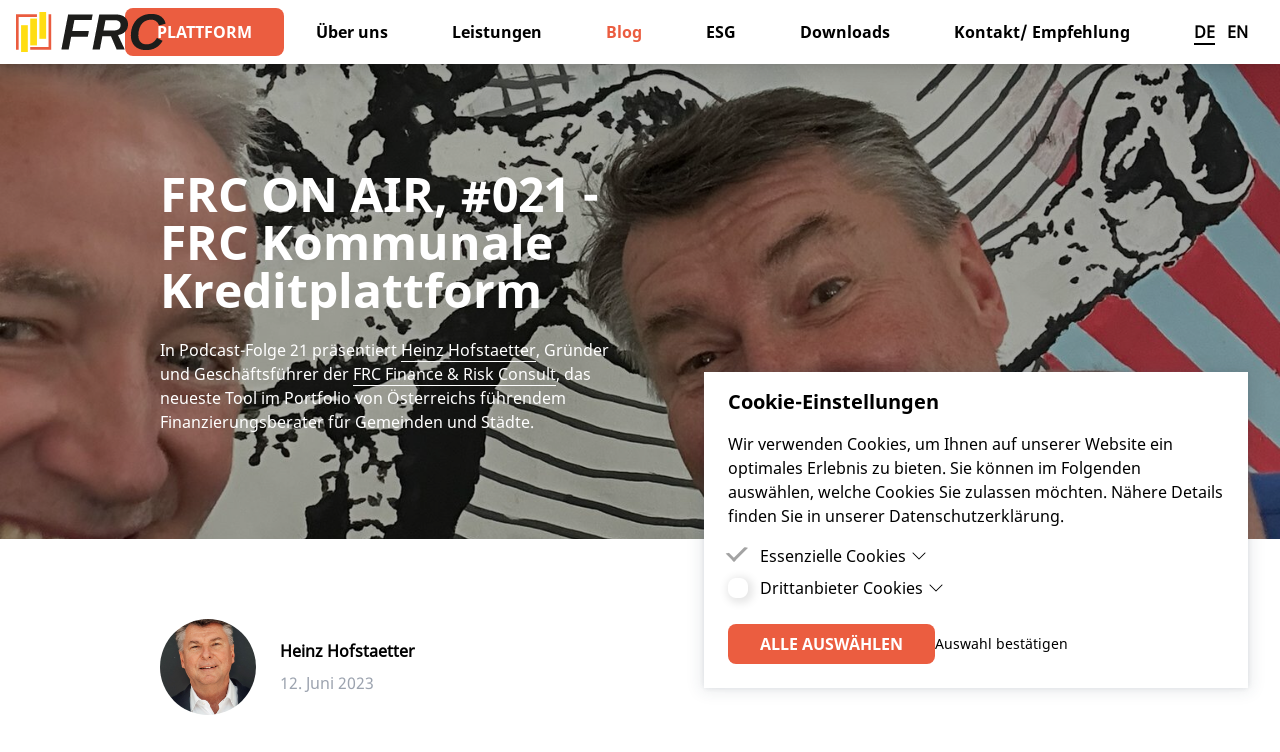

--- FILE ---
content_type: text/html; charset=UTF-8
request_url: https://frc.at/blog/frc-kommunale-kreditplattform-1?page=48
body_size: 8962
content:
<!DOCTYPE html>
<html lang="de">
<head>
	<meta charset="utf-8">
	<meta http-equiv="X-UA-Compatible" content="IE=edge">
	<meta name="viewport" content="width=device-width, initial-scale=1">
	<title>
	FRC Podcast, Folge 21: FRC Kommunale Kreditplattform
	 &#124; 
	FRC – Finance & Risk Consult
	</title>
	<meta name="description" content="In Podcast-Folge 21 präsentiert Heinz Hofstaetter, Gründer und Geschäftsführer der FRC Finance & Risk Consult, das neueste Tool im Portfolio von Österreichs führendem Finanzierungsberater für Gemeinden und Städte">












	<script type="application/ld+json" id="schema">
		
		Public Finance, Portfoliomanagement, Finanzierungsausschreibungen, Portfolio, Berater, Consultant, Bundesschatz, Darlehen, Ausschreibung, Beratung
		
	</script>




	<meta property="og:site_name" content="Deutsch">
	<meta property="og:type" content="website">
	<meta property="og:locale" content="de_AT">

	<meta property="og:title" content="FRC Podcast, Folge 21: FRC Kommunale Kreditplattform">


	<meta property="og:url" content="https://frc.at/blog/frc-kommunale-kreditplattform-1">


	<meta property="og:description" content="In Podcast-Folge 21 präsentiert Heinz Hofstaetter, Gründer und Geschäftsführer der FRC Finance & Risk Consult, das neueste Tool im Portfolio von Österreichs führendem Finanzierungsberater für Gemeinden und Städte">


	<meta property="og:image:type" content="image/jpeg">
	<meta property="og:image" content="https://frc.at/img/asset/YXNzZXRzL2ltYWdlcy8xNTVlNjlhMS0zZGNjLTQwNzctOTJhZS1iZjMwOTgwOTE0YWIuanBn/155e69a1-3dcc-4077-92ae-bf30980914ab.jpg?w=900&h=600&fit=crop&s=4417129bc9c85117dd22c8cfd61d9b44" itemprop="image">
	<meta property="og:image:alt" content="">
	<meta property="og:image:width" content="900">
	<meta property="og:image:height" content="600">

<meta property="og:updated_time" content="1698249432">


	<meta name="twitter:card" content="summary_large_image">
	<meta name="twitter:site" content="">

	<meta name="twitter:title" content="FRC Podcast, Folge 21: FRC Kommunale Kreditplattform">


	<meta name="twitter:description" content="In Podcast-Folge 21 präsentiert Heinz Hofstaetter, Gründer und Geschäftsführer der FRC Finance & Risk Consult, das neueste Tool im Portfolio von Österreichs führendem Finanzierungsberater für Gemeinden und Städte">


	<meta property="twitter:image:alt" content="https://frc.at/img/asset/YXNzZXRzL2ltYWdlcy8xNTVlNjlhMS0zZGNjLTQwNzctOTJhZS1iZjMwOTgwOTE0YWIuanBn/155e69a1-3dcc-4077-92ae-bf30980914ab.jpg?w=1200&h=600&fit=crop&s=f89dd4d8b4fa6899a9f044dd0399267e">






	

	<link rel="icon" href="/favicon.ico?v=bf79a604">

	<link rel="icon" sizes="128x128" href="/images/favicons/android-chrome-128x128.png?v=b5e47956">

	<link rel="icon" sizes="192x192" href="/images/favicons/android-chrome-192x192.png?v=08123350">

	<link rel="icon" sizes="96x96" href="/images/favicons/android-chrome-96x96.png?v=737e385f">

	<link rel="apple-touch-icon" sizes="120x120" href="/images/favicons/apple-touch-icon-120x120.png?v=7ad1929e">

	<link rel="apple-touch-icon" sizes="144x144" href="/images/favicons/apple-touch-icon-144x144.png?v=5c2e8d1f">

	<link rel="apple-touch-icon" sizes="152x152" href="/images/favicons/apple-touch-icon-152x152.png?v=e3a7e6aa">

	<link rel="apple-touch-icon" sizes="180x180" href="/images/favicons/apple-touch-icon-180x180.png?v=edc7650b">

	<link rel="apple-touch-icon" sizes="57x57" href="/images/favicons/apple-touch-icon-57x57.png?v=8bb9de0c">

	<link rel="apple-touch-icon" sizes="60x60" href="/images/favicons/apple-touch-icon-60x60.png?v=7a193fc4">

	<link rel="apple-touch-icon" sizes="76x76" href="/images/favicons/apple-touch-icon-76x76.png?v=ae6b27e0">

	<link rel="icon" sizes="150x150" href="/images/favicons/favicon-150x150.png?v=9daa812c">

	<link rel="icon" sizes="16x16" href="/images/favicons/favicon-16x16.png?v=983765ca">

	<link rel="icon" sizes="32x32" href="/images/favicons/favicon-32x32.png?v=50025cec">

	<link rel="icon" sizes="64x64" href="/images/favicons/favicon-64x64.png?v=92c3178d">

	<link rel="mask-icon" href="" color="#ffffff">
	<meta name="msapplication-TileColor" content="#ffffff">
	<meta name="theme-color" content="#EB5D40">


	<link rel="stylesheet" href="/css/site.css?id=3a06893a367bb434dc3f52fdeb237c97">
	<link rel="preconnect" href="https://p.typekit.net">
	<link rel="preconnect" href="https://use.typekit.net">
	
	<script>
		/* This will fix the flash of unstyled content (FOUC) in Firefox */
		const FF_FOUC_FIX = null;
	</script>
</head>
<body>
	<script>document.documentElement.classList.add('js-enabled')</script>
	
<div class="ddm ddmcm back-none" style="display:none;opacity:0;">
	<div class="ddmcm-wrapper">
		<div class="ddmcm-box right bottom">
			<div class="ddmcm-content">

				<h2 class="ddmcm-title">Cookie-Einstellungen</h2>
				
					<p>Wir verwenden Cookies, um Ihnen auf unserer Website ein optimales Erlebnis zu bieten. Sie können im Folgenden auswählen, welche Cookies Sie zulassen möchten. Nähere Details finden Sie in unserer Datenschutzerklärung.</p>
				

				<div class="ddmcm-categories ddmcm-accordion">

					
					
						<div class="ddmcm-category">

							<div class="checkbox">
								<input type="checkbox" id="cookie-category-essential" name="essential" data-ddmcm-category="essential"  disabled checked>
								<label for="cookie-category-essential"></label>
								
							</div>

							<div class="ddmcm-accordion-item has-content">
								<label class="ddmcm-accordion-toggle">
									Essenzielle Cookies
									
										<input type="checkbox">
										<span class="ddmcm-accordion-arrow"></span>
									
								</label>
								
									<div class="ddmcm-accordion-content">
										
											<p>Essenzielle Cookies sind Cookies, welche für die ordnungsgemäße Funktion der Website benötigt werden.</p>
										
									</div>
								
							</div>

						</div>
				
					
					
						<div class="ddmcm-category">

							<div class="checkbox">
								<input type="checkbox" id="cookie-category-thirdparty" name="thirdparty" data-ddmcm-category="thirdparty" >
								<label for="cookie-category-thirdparty"></label>
								
							</div>

							<div class="ddmcm-accordion-item has-content">
								<label class="ddmcm-accordion-toggle">
									Drittanbieter Cookies
									
										<input type="checkbox">
										<span class="ddmcm-accordion-arrow"></span>
									
								</label>
								
									<div class="ddmcm-accordion-content">
										
											<p>Drittanbieter Cookies sind Cookies, die Drittanbieter-Software setzt, um Funktionen wie Google Maps zu ermöglichen.</p>
										
									</div>
								
							</div>

						</div>
				
					
				</div>

				<div class="ddmcm-buttons">
					<button id="ddmcm-button-all" class="ddm-button">Alle auswählen</button>
					<button id="ddmcm-button-selected" class="ddm-button inverted">Auswahl bestätigen</button>
				</div>
			</div>
		</div>
	</div>
	
	
</div>

	<div class="page-container" id="frc-kommunale-kreditplattform-1">
		<div class="headermenu">
	<a aria-label="Homepage" href="/" class="logo">
		<img src="/assets/images/logo/FRC_Logo_Farbe.svg" alt="">
	</a>
	<button aria-label="Hamburger Menu" aria-pressed="false">
		<span></span>
	</button>
	<nav aria-label="Headermenu">
		
		<div id="nav-item-frc-kommunale-kreditplattform-1" class="nav-item">
			
			<a role="button" href="https://frc.at/digital" class="button-primary " target="_blank" rel="noreferrer noopener">
    <span>Plattform</span>
    <svg class="arrow" xmlns="http://www.w3.org/2000/svg" viewBox="0 0 256 256"><path fill="currentColor" d="M79.093 0 48.907 30.187 146.72 128l-97.813 97.813L79.093 256l128-128z"/></svg>
</a>
			
			
		</div>
		
		<div id="nav-item-ueber-uns" class="nav-item">
			
			<a href="/ueber-uns">
				<span>Über uns</span>
			</a>
			
			
		</div>
		
		<div id="nav-item-leistungen" class="nav-item">
			
			<a href="/leistungen">
				<span>Leistungen</span>
			</a>
			
			
		</div>
		
		<div id="nav-item-blog" class="nav-item active">
			
			<a href="/blog">
				<span>Blog</span>
			</a>
			
			
		</div>
		
		<div id="nav-item-esg-nachhaltigkeit" class="nav-item">
			
			<a href="/esg-nachhaltigkeit">
				<span>ESG</span>
			</a>
			
			
		</div>
		
		<div id="nav-item-downloads" class="nav-item">
			
			<a href="/downloads">
				<span>Downloads</span>
			</a>
			
			
		</div>
		
		<div id="nav-item-kontakt" class="nav-item">
			
			<a href="/kontakt">
				<span>Kontakt/ Empfehlung</span>
			</a>
			
			
		</div>
		
		<div class="language-switch">
			<a href="/en">
				<span class="language-element active">DE</span>
				<span class="px-1"></span>
				<span class="language-element">EN</span>
			</a>
		</div>
		
	</nav>
	
</div>
<div class="headerdummy"></div>
<header class="hero large">
	<div class="hero-extra" style="background-image: url(/assets/images/vector/pentagon-gelb.svg);"></div>
	
	<div class="hero-image">
		<picture>
    
    <img
        class="hero-image" alt="" data-object-fit="cover"
        src="/img/asset/YXNzZXRzL2ltYWdlcy8xNTVlNjlhMS0zZGNjLTQwNzctOTJhZS1iZjMwOTgwOTE0YWIuanBn/155e69a1-3dcc-4077-92ae-bf30980914ab.jpg?w=1536&amp;h=768&amp;s=82f656884ea98cb7eb2e1b06a6c5e07b"
         width="1536"          height="768"             >
</picture>

		<div class="hero-overlay"></div>
	</div>
	
	<div class="hero-wrapper">
		<div class="hero-content">
			
			<div class="bard sub-bard uncentered">
	
	
	
	
	<div class="bard__module text">
	
		<h1>FRC ON AIR, #021 -  FRC Kommunale Kreditplattform</h1><p>In Podcast-Folge 21 präsentiert <a href="https://www.linkedin.com/in/heinzhofstaetter/">Heinz Hofstaetter</a>, Gründer und Geschäftsführer der <a href="https://www.linkedin.com/company/frc-consult/">FRC Finance &amp; Risk Consult</a>, das neueste Tool im Portfolio von Österreichs führendem Finanzierungsberater für Gemeinden und Städte.</p>
	</div>
	
	
	
</div>

			
		</div>
	</div>
</header>


<div class="base-container w-full mt-10 lg:mt-20">
    
<div class="author-container">
    
    
	<div class="author-image">
        <picture>
    
    <img
        alt="" data-object-fit="cover"
        src="/img/asset/YXNzZXRzL2ltYWdlcy9oaDIwMjUwNy5qcGc=/hh202507.jpg?w=1444&amp;h=1444&amp;s=86fb12d1885dee329ace8a50440a83b2"
         width="1444"          height="1444"             >
</picture>

	</div>
    <div class="p-3"></div>
    
    <div class="author-content">
        <span class="author-name">
            Heinz Hofstaetter
        </span>
        
        <div class="py-1"></div>
        <span class="datetime">12. Juni 2023</span>
        
    </div>
    <div class="author-info">
        
    </div>
    
</div>


</div>


<div class="bard page-bard z-10 uncentered">
	
	
	
	
	<div class="bard__module text">
	
		<h4>In Podcast-Folge 21 präsentiert <a href="https://www.linkedin.com/in/heinzhofstaetter/"><strong>Heinz Hofstaetter</strong></a><strong>, Gründer und Geschäftsführer der <a href="https://www.linkedin.com/company/frc-consult/">FRC Finance &amp; Risk Consult</a>,</strong> das neueste Tool im Portfolio von Österreichs führendem Finanzierungsberater für Gemeinden und Städte.</h4><p>Die <a target="_blank" href="https://plattform.frc.at/"><strong>FRC Kommunale Kreditplattform</strong></a> erlaubt es der Kundschaft aus dem Kommunalbereich mit wenigen Klicks, Kreditangebote von ausgewählten oder einfach auch praktisch allen Banken einzuholen, den Ausschreibungsprozess permanent zu überwachen und bei Bedarf auch ganz unkompliziert zu bearbeiten.</p><p><strong>Durch den <em>&quot;FRC Pooling-Effekt&quot;</em> sind die besten Angebote und Konditionen garantiert!</strong> Aber trotz des volldigitalisierten Ausschreibungsverfahrens stehen die Expert:innen der FRC Finance &amp; Risk Consult selbstverständlich auch physisch gerne zur Verfeinerung der Kriterien oder auch bei der finalen Angebotsauswahl  zur Verfügung.</p><p><strong>Als Leiter Finanzverwaltung der<a href="https://www.gmuend.at/de"> Stadtgemeinde Gmünd in Niederösterreich</a> war <a href="https://www.linkedin.com/in/di-clemens-k%C3%B6hler-b4a20387/">DI Clemens Köhler</a></strong> einer der allerersten Plattform-User und weiß im Podcast-Statement von der unkomplizierten Nutzbarkeit und von den Benefits der<strong> FRC kommunalen Kreditplattform </strong>zu berichten.</p><p><strong>Hier die Links zur Folge 21.</strong></p><p>Apple Podcasts: <a href="https://bit.ly/3qx3Wy1">https://bit.ly/3qx3Wy1</a></p><p> Spotify: <a href="https://bit.ly/43Bp4BS">https://bit.ly/43Bp4BS</a></p><p> Google Podcasts: <a href="https://bit.ly/42s2b2q">https://bit.ly/42s2b2q</a></p><p> Amazon Music: <a href="https://bit.ly/3CgRplb">https://bit.ly/3CgRplb</a></p><p> Overcast: <a href="https://bit.ly/43H8Yqi">https://bit.ly/43H8Yqi</a></p>
	</div>
	
	
	<div class="bard__module button button_container">
	
		<div class="button-container wrapped thirds justify-start items-start">
    
    
        <a role="button" href="/kontakt" class="button-primary " target="_blank" rel="noreferrer noopener">
    <span>Haben Sie Fragen dazu?</span>
    <svg class="arrow" xmlns="http://www.w3.org/2000/svg" viewBox="0 0 256 256"><path fill="currentColor" d="M79.093 0 48.907 30.187 146.72 128l-97.813 97.813L79.093 256l128-128z"/></svg>
</a>
    
    
</div>

	</div>
	
	
	<div class="bard__module text">
	
		<h2></h2><p></p><hr>
	</div>
	
	
	<div class="bard__module image_with_text">
	
		<div class="image-text media-viewer">
	<div class="text">
		<div class="bard sub-bard">
	
	
	
	
	<div class="bard__module text">
	
		<h2>Kennen Sie schon unseren modularen Produktbaukasten bei kommunalen Finanzierungen ?</h2><h2><a href="https://frc.at/leistungen/ausschreibungsservice-neue-finanzierungen"><strong>Ausschreibungsservice [Modul AS]</strong></a></h2><p>Kommunen müssen laufend investieren und Kommunalfinanzierungen bleiben im Fokus der Banken. Unser laufendes <strong>Ausschreibungsservice für Neufinanzierungen und Umschuldungen</strong> ist bekannt. Der Kanal ist neu. Die FRC-Kreditplattform ist für alle Kommunen zugänglich. Hier hat jede Kommune die Möglichkeit, ihre Ausschreibungen zu organisieren, ohne auf unsere Beratungsleistungen zu verzichten.</p><h2><a href="https://frc.at/leistungen/portfoliomanagement-bestehende-finanzierungen"><strong>Portfoliomanagement [Modul PM]</strong></a></h2><p>In der Folge betreuen wir auch gerne Ihre bestehenden Kommunalfinanzierungen. Ein laufendes <strong>Finanzierungscontrolling für die bestehenden Finanzierungen</strong> ist die Basis für ein effizientes Finanzierungsportfolio.</p>
	</div>
	
	
	
</div>

	</div>
	<div class="spacer"></div>
	<div class="image media-viewer-item right" data-src="/assets/images/microsoftteams-image-(6).jpg">
		
			 
				<picture>
    
    <img
        alt="" data-object-fit="contain"
        src="/img/asset/YXNzZXRzL2ltYWdlcy9taWNyb3NvZnR0ZWFtcy1pbWFnZS0oNikuanBn/microsoftteams-image-%286%29.jpg?w=5000&amp;h=3333&amp;s=1b03c727eaf4b76a4b937127221c9de6"
         width="5000"          height="3333"             >
</picture>

			
		
	</div>
</div>

	</div>
	
	
	<div class="bard__module text">
	
		<hr><p></p>
	</div>
	
	
	<div class="bard__module content_multi-column">
	
		<div class="flex flex-wrap -mx-5 -mt-8">
    
        <div class="w-full md:w-1/2 lg:w-1/ px-5 mt-8">
            <div class="bard sub-bard">
	
	
	
	
	<div class="bard__module text">
	
		<p>FRC ist der wesentliche und nachhaltige Dienstleister in Österreich zum Thema kommunale Finanzierungen und verfügt über maßgeschneiderte Angebote und Analysetools. Unser Leistungsspektrum erstreckt sich von der laufenden Betreuung des bestehenden Finanzierungsportfolios (Modul Portfoliomanagement) bis zur Neuausschreibung (Modul Ausschreibungsservice). Ein umfangreiches Berichtswesen rundet unser Service ab. Damit erfüllen unsere Kunden stets Ihre externen Vorgaben hinsichtlich interner Kontrollen und gesetzlicher Regelungen.</p>
	</div>
	
	
	
</div>

        </div>
    
        <div class="w-full md:w-1/2 lg:w-1/ px-5 mt-8">
            <div class="bard sub-bard">
	
	
	
	
	<div class="bard__module text">
	
		<p>Eine maßgeschneiderte Unterstützung („Financial Engineering“) kann die Effizienz bei den Gemeindefinanzen deutlich erhöhen. Umgelegt auf alle Gemeinden in Österreich sprechen wir hier von Einsparungen in der Höhe von einigen hundert Millionen Euro. Durch die Zusammenfassung größerer Volumina bzw. durch unsere hohe Marktdurchdringung entsteht der FRC Pooling-Effekt.</p>
	</div>
	
	
	
</div>

        </div>
    
</div>
	</div>
	
	
	<div class="bard__module text">
	
		<p></p>
	</div>
	
	
	<div class="bard__module teaser">
	
		<div class="teaser-container">
    <picture>
    
    <img
        alt="" data-object-fit="cover"
        src="/img/asset/YXNzZXRzL2ltYWdlcy9wZW4tZzIyNjU3OWFkMF8xOTIwLTE2NTEwOTEwNjIuanBn/pen-g226579ad0_1920-1651091062.jpg?w=1920&amp;h=960&amp;s=e7cd401f133411161dd71be9f0270484"
         width="1920"          height="960"             >
</picture>

    <div class="teaser-text">
        <div class="bard sub-bard">
	
	
	
	
	<div class="bard__module text">
	
		<h3>ANFRAGE</h3><h2>FRC | KOMMUNAL | DIGITAL</h2>
	</div>
	
	
	<div class="bard__module button button_inverted">
	
		<a role="button" href="/kontakt" class="button-primary inverted">
    <span>Jetzt anfragen</span>
    <svg class="arrow" xmlns="http://www.w3.org/2000/svg" viewBox="0 0 256 256"><path fill="currentColor" d="M79.093 0 48.907 30.187 146.72 128l-97.813 97.813L79.093 256l128-128z"/></svg>
</a>

	</div>
	
	
	
</div>

    </div>
</div>
	</div>
	
	
	<div class="bard__module article_cards">
	
		




<div class="card-container thirds">
	
		<div class="card image">
			<a href="/blog/frc-eroeffnet-niederlassung-in-st-poelten" class="card-link"></a>
			<div class="card-layout">
				
					<picture>
    
    <img
        alt="" data-object-fit="cover"
        src="/img/asset/YXNzZXRzL2ltYWdlcy9GUkNfUkdCX0xvZ28tZmFyYmVfU29jaWFsTWVkaWEtMTY1MzQxNDQ5OS5wbmc=/FRC_RGB_Logo-farbe_SocialMedia-1653414499.png?w=500&amp;h=281&amp;s=8c20a630eff2a9ce6a84cbc3295d0dbe"
         width="500"          height="281"             >
</picture>

				
				<div class="card-content">
					<h3 class="text-primary">FRC eröffnet Niederlassung in St.Pölten, Niederösterreich</h3>
					
					<div class="py-3"></div>
					<div class="flex w-full mt-auto">
						<a role="button" href="/blog/frc-eroeffnet-niederlassung-in-st-poelten" class="button-underline ">
	Artikel lesen
</a>

					</div>
				</div>
			</div>
		</div>
	
		<div class="card image">
			<a href="/blog/personalisierte-digitalisierung-des-kommunalen-kreditportfolios" class="card-link"></a>
			<div class="card-layout">
				
					<picture>
    
    <img
        alt="" data-object-fit="cover"
        src="/img/asset/YXNzZXRzL2ltYWdlcy9GUkNfUkdCX0xvZ28tZmFyYmVfU29jaWFsTWVkaWEtMTY1MzQxNDQ5OS5wbmc=/FRC_RGB_Logo-farbe_SocialMedia-1653414499.png?w=500&amp;h=281&amp;s=8c20a630eff2a9ce6a84cbc3295d0dbe"
         width="500"          height="281"             >
</picture>

				
				<div class="card-content">
					<h3 class="text-primary">Personalisierte Digitalisierung des kommunalen Kreditportfolios</h3>
					
					<div class="py-3"></div>
					<div class="flex w-full mt-auto">
						<a role="button" href="/blog/personalisierte-digitalisierung-des-kommunalen-kreditportfolios" class="button-underline ">
	Artikel lesen
</a>

					</div>
				</div>
			</div>
		</div>
	
		<div class="card image">
			<a href="/blog/das-kommunal-berichtet-zum-thema-finanzierung" class="card-link"></a>
			<div class="card-layout">
				
					<picture>
    
    <img
        alt="" data-object-fit="cover"
        src="/img/asset/YXNzZXRzL2ltYWdlcy9GUkNfUkdCX0xvZ28tZmFyYmVfU29jaWFsTWVkaWEtMTY1MzQxNDQ5OS5wbmc=/FRC_RGB_Logo-farbe_SocialMedia-1653414499.png?w=500&amp;h=281&amp;s=8c20a630eff2a9ce6a84cbc3295d0dbe"
         width="500"          height="281"             >
</picture>

				
				<div class="card-content">
					<h3 class="text-primary">Das "Kommunal" berichtet zum Thema Finanzierung...</h3>
					
					<div class="py-3"></div>
					<div class="flex w-full mt-auto">
						<a role="button" href="/blog/das-kommunal-berichtet-zum-thema-finanzierung" class="button-underline ">
	Artikel lesen
</a>

					</div>
				</div>
			</div>
		</div>
	
</div>



	

<nav class="cards-pagination mt-8 xl:mt-16">
    <ul class="pagination">
        
            <li class="pagination-slider-prev"><a href="https://frc.at/blog/frc-kommunale-kreditplattform-1?page=47#alle-blog-eintraege"></a></li>
        
    
        
    
            
                
                    <li><a href="https://frc.at/blog/frc-kommunale-kreditplattform-1?page=1#alle-blog-eintraege">1</a></li>
                
            
                
                    <li><a href="https://frc.at/blog/frc-kommunale-kreditplattform-1?page=2#alle-blog-eintraege">2</a></li>
                
            
    
            
                <li class="disabled"><span>...</span></li>
            
    
            
                
                    <li><a href="https://frc.at/blog/frc-kommunale-kreditplattform-1?page=45#alle-blog-eintraege">45</a></li>
                
            
                
                    <li><a href="https://frc.at/blog/frc-kommunale-kreditplattform-1?page=46#alle-blog-eintraege">46</a></li>
                
            
                
                    <li><a href="https://frc.at/blog/frc-kommunale-kreditplattform-1?page=47#alle-blog-eintraege">47</a></li>
                
            
                
                    <li class="active"><span>48</span></li>
                
            
                
                    <li><a href="https://frc.at/blog/frc-kommunale-kreditplattform-1?page=49#alle-blog-eintraege">49</a></li>
                
            
                
                    <li><a href="https://frc.at/blog/frc-kommunale-kreditplattform-1?page=50#alle-blog-eintraege">50</a></li>
                
            
                
                    <li><a href="https://frc.at/blog/frc-kommunale-kreditplattform-1?page=51#alle-blog-eintraege">51</a></li>
                
            
    
            
                <li class="disabled"><span>...</span></li>
            
    
            
                
                    <li><a href="https://frc.at/blog/frc-kommunale-kreditplattform-1?page=60#alle-blog-eintraege">60</a></li>
                
            
                
                    <li><a href="https://frc.at/blog/frc-kommunale-kreditplattform-1?page=61#alle-blog-eintraege">61</a></li>
                
            
    
        
    
        
            <li class="pagination-slider-next"><a href="https://frc.at/blog/frc-kommunale-kreditplattform-1?page=49#alle-blog-eintraege"></a></li>
        
    </ul>
</nav>






	</div>
	
	
	<div class="bard__module teaser">
	
		<div class="teaser-container">
    <picture>
    
    <img
        alt="" data-object-fit="cover"
        src="/img/asset/YXNzZXRzL2ltYWdlcy9JTUdfMDcwMS0xNjUwODg0NzQ0LkpQRw==/IMG_0701-1650884744.JPG?w=4032&amp;h=2016&amp;s=44f3e846393805ade3cb6376288f4701"
         width="4032"          height="2016"             >
</picture>

    <div class="teaser-text">
        <div class="bard sub-bard">
	
	
	
	
	<div class="bard__module text">
	
		<h3>UNSERE LEISTUNGEN</h3><h2>Ihre Finanzierung ist unsere Aufgabe!</h2>
	</div>
	
	
	<div class="bard__module button button_inverted">
	
		<a role="button" href="/leistungen" class="button-primary inverted">
    <span>Zu unseren Leistungen</span>
    <svg class="arrow" xmlns="http://www.w3.org/2000/svg" viewBox="0 0 256 256"><path fill="currentColor" d="M79.093 0 48.907 30.187 146.72 128l-97.813 97.813L79.093 256l128-128z"/></svg>
</a>

	</div>
	
	
	
</div>

    </div>
</div>
	</div>
	
	
	<div class="bard__module iframe_with_text">
	
		<div class="iframe-text image-text">
	<div class="text">
		<div class="bard sub-bard">
	
	
	
	
	<div class="bard__module text">
	
		<h2><strong>„Podcast </strong>FRC ON AIR<strong>“</strong></h2><p>In regelmäßigen Folgen informieren wir, worauf es bei der Optimierung des Finanzierungsportfolios und bei der Digitalisierung des Gemeinde-haushalts ankommt und wie wir Sie als ausgelagerte Finanzabteilung und Sparring-Partner dabei entscheidend unterstützen. Nebenan finden Sie die jeweils aktuellste Folge zum Reinhören.</p>
	</div>
	
	
	
</div>

	</div>
	<div class="spacer"></div>
	<div class="image right">
		<div class="relative flex items-center w-full min-h-xs h-auto md:min-w-md iframe-wrapper">
            
                <iframe height="200px" width="100%" frameborder="no" scrolling="no" seamless src="https://player.simplecast.com/c5376432-3fd9-42ea-85e6-2235aa2716b2?dark=false"></iframe>
            
        </div>
	</div>
</div>

	</div>
	
	
	
</div>





<div class="base-container w-full mb-10 lg:mb-20 -mt-10 lg:-mt-20">
    
<div class="author-container">
    
    
    <div class="author-content">
        <span class="author-name">
            Über&nbsp;Heinz Hofstaetter
        </span>
        
    </div>
    <div class="author-info">
        
        <div class="p-2"></div>
            <div class="bard sub-bard uncentered">
	
	
	
	
	<div class="bard__module text">
	
		<p>Heinz Hofstaetter ist seit 2016 Geschäftsführer der FRC-Finance &amp; Risk Consult GmbH. Als Betriebswirt mit Abschluss an der Wirtschaftsuniversität Wien und als Bankkaufmann begann er seine berufliche Laufbahn bei KPMG in Frankfurt am Main in den Bereichen Industrie, Anlagenbau, Lebensmittel, Banken und Corporate Finance. </p><p>Es folgte der Einstieg in das Bank- und Kapitalmarktgeschäft bei der Bank Austria Investmentbank in Wien. Als langjähriger Prokurist und Vorstand der HYPO NOE im Bereich Finanzierung (Public Finance, Real Estate, Project Finance) mit einer Bilanzsumme von ca. 15 Mrd. und als Geschäftsführer von zwei Investmenthäusern in Österreich beschäftigte er sich intensiv mit den Themen Finanzierung und Kapitalmarktanlagen. Er war unter anderem verantwortlich für ein diversifiziertes Portfolio von Assets under Advisory von 6,5 Mrd. EUR in allen Vermögensklassen.</p><p>Darüber hinaus hat Herr Hofstaetter bis 2008 eine nachhaltige Verbriefungsplattform für langfristige Vermögenswerte aufgebaut. Das Setup einer Bewertungsplattform von 2009 bis 2015 für komplexe Finanzinstrumente in Frankfurt am Main rundet seine universelle Ausrichtung ab. </p>
	</div>
	
	
	
</div>

        
    </div>
    
</div>


</div>


<div class="pb-16 lg:pb-20"></div>

<footer>
	<div class="footer-container">
		<div class="footer-col logo-image">
			<a class="w-full" href="/" aria-label="Home">
				<img src="/assets/images/logo/FRC_Logo_Farbe.svg" alt="" class="w-full mx-auto lg:mr-0 max-w-14" />
			</a>
			<div>
				<p class="text-center lg:text-left">&copy;&nbsp;2026&nbsp;FRC – Finance &<br>Risk Consult GmbH</p>
			</div>
			
			<div class="py-3"></div>
			<div><p>Folgen Sie uns!</p></div>
			<div class="social-media">
				
				<a class="sm-link" href="https://www.linkedin.com/company/10540727/admin/" target="_blank" rel="noreferrer noopener">
					 <svg alt="" xmlns="http://www.w3.org/2000/svg" viewbox="0 0 16 16" width="16" height="16" fill="currentColor" class="bi bi-linkedin"><path d="M0 1.146C0 .513.526 0 1.175 0h13.65C15.474 0 16 .513 16 1.146v13.708c0 .633-.526 1.146-1.175 1.146H1.175C.526 16 0 15.487 0 14.854V1.146zm4.943 12.248V6.169H2.542v7.225h2.401zm-1.2-8.212c.837 0 1.358-.554 1.358-1.248-.015-.709-.52-1.248-1.342-1.248-.822 0-1.359.54-1.359 1.248 0 .694.521 1.248 1.327 1.248h.016zm4.908 8.212V9.359c0-.216.016-.432.08-.586.173-.431.568-.878 1.232-.878.869 0 1.216.662 1.216 1.634v3.865h2.401V9.25c0-2.22-1.184-3.252-2.764-3.252-1.274 0-1.845.7-2.165 1.193v.025h-.016a5.54 5.54 0 01.016-.025V6.169h-2.4c.03.678 0 7.225 0 7.225h2.4z"/></svg> 
				</a>
				
				<a class="sm-link" href="https://www.facebook.com/frc.austria" target="_blank" rel="noreferrer noopener">
					 <svg alt="" xmlns="http://www.w3.org/2000/svg" viewbox="0 0 16 16" width="16" height="16" fill="currentColor" class="bi bi-facebook"><path d="M16 8.049c0-4.446-3.582-8.05-8-8.05C3.58 0-.002 3.603-.002 8.05c0 4.017 2.926 7.347 6.75 7.951v-5.625h-2.03V8.05H6.75V6.275c0-2.017 1.195-3.131 3.022-3.131.876 0 1.791.157 1.791.157v1.98h-1.009c-.993 0-1.303.621-1.303 1.258v1.51h2.218l-.354 2.326H9.25V16c3.824-.604 6.75-3.934 6.75-7.951z"/></svg> 
				</a>
				
				<a class="sm-link" href="https://www.instagram.com/frc_digital/?hl=de" target="_blank" rel="noreferrer noopener">
					 <svg alt="" xmlns="http://www.w3.org/2000/svg" viewbox="0 0 16 16" width="16" height="16" fill="currentColor" class="bi bi-instagram"><path d="M8 0C5.829 0 5.556.01 4.703.048 3.85.088 3.269.222 2.76.42a3.917 3.917 0 00-1.417.923A3.927 3.927 0 00.42 2.76C.222 3.268.087 3.85.048 4.7.01 5.555 0 5.827 0 8.001c0 2.172.01 2.444.048 3.297.04.852.174 1.433.372 1.942.205.526.478.972.923 1.417.444.445.89.719 1.416.923.51.198 1.09.333 1.942.372C5.555 15.99 5.827 16 8 16s2.444-.01 3.298-.048c.851-.04 1.434-.174 1.943-.372a3.916 3.916 0 001.416-.923c.445-.445.718-.891.923-1.417.197-.509.332-1.09.372-1.942C15.99 10.445 16 10.173 16 8s-.01-2.445-.048-3.299c-.04-.851-.175-1.433-.372-1.941a3.926 3.926 0 00-.923-1.417A3.911 3.911 0 0013.24.42c-.51-.198-1.092-.333-1.943-.372C10.443.01 10.172 0 7.998 0h.003zm-.717 1.442h.718c2.136 0 2.389.007 3.232.046.78.035 1.204.166 1.486.275.373.145.64.319.92.599.28.28.453.546.598.92.11.281.24.705.275 1.485.039.843.047 1.096.047 3.231s-.008 2.389-.047 3.232c-.035.78-.166 1.203-.275 1.485a2.47 2.47 0 01-.599.919c-.28.28-.546.453-.92.598-.28.11-.704.24-1.485.276-.843.038-1.096.047-3.232.047s-2.39-.009-3.233-.047c-.78-.036-1.203-.166-1.485-.276a2.478 2.478 0 01-.92-.598 2.48 2.48 0 01-.6-.92c-.109-.281-.24-.705-.275-1.485-.038-.843-.046-1.096-.046-3.233 0-2.136.008-2.388.046-3.231.036-.78.166-1.204.276-1.486.145-.373.319-.64.599-.92.28-.28.546-.453.92-.598.282-.11.705-.24 1.485-.276.738-.034 1.024-.044 2.515-.045v.002zm4.988 1.328a.96.96 0 100 1.92.96.96 0 000-1.92zm-4.27 1.122a4.109 4.109 0 100 8.217 4.109 4.109 0 000-8.217zm0 1.441a2.667 2.667 0 110 5.334 2.667 2.667 0 010-5.334z"/></svg> 
				</a>
				
			</div>
			
		</div>
		<div class="footer-col">
			
			<a href="/ueber-uns" class="footer-link">Über uns</a>
			
			<a href="/leistungen" class="footer-link">Leistungen</a>
			
			<a href="/blog" class="footer-link">Blog</a>
			
		</div>
		<div class="footer-col">
			
			<a href="/esg-nachhaltigkeit" class="footer-link">ESG &  Nachhaltigkeit</a>
			
			<a href="/jobs" class="footer-link">Jobs</a>
			
			<a href="/kontakt" class="footer-link">Kontakt/ Empfehlung</a>
			
		</div>
		<div class="footer-col">
			
			<a href="/impressum" class="footer-link">Impressum</a>
			
			<a href="/datenschutzerklaerung" class="footer-link">Datenschutzerklärung</a>
			
			<div class="mt-auto"></div>
			<p class="backlink">
				Website by <a href="https://dryven.com/" target="_blank">dryven</a><br />
				and powered by <a href="https://hofstaetter.io" target="_blank">Hofstätter IT GmbH</a>
			</p>
		</div>
	</div>
</footer>

	</div>
	<script src="/js/site.js?id=c38e1ae97773a4c0565d78cc932d3ced" async defer></script>
<script defer src="https://static.cloudflareinsights.com/beacon.min.js/vcd15cbe7772f49c399c6a5babf22c1241717689176015" integrity="sha512-ZpsOmlRQV6y907TI0dKBHq9Md29nnaEIPlkf84rnaERnq6zvWvPUqr2ft8M1aS28oN72PdrCzSjY4U6VaAw1EQ==" data-cf-beacon='{"version":"2024.11.0","token":"f217896a982d42e7a8a8ea68827a8958","r":1,"server_timing":{"name":{"cfCacheStatus":true,"cfEdge":true,"cfExtPri":true,"cfL4":true,"cfOrigin":true,"cfSpeedBrain":true},"location_startswith":null}}' crossorigin="anonymous"></script>
</body>
</html>

--- FILE ---
content_type: text/css
request_url: https://frc.at/css/site.css?id=3a06893a367bb434dc3f52fdeb237c97
body_size: 14895
content:
/*! tailwindcss v3.4.7 | MIT License | https://tailwindcss.com*/*,:after,:before{border:0 solid #e5e7eb;box-sizing:border-box}:after,:before{--tw-content:""}:host,html{-webkit-text-size-adjust:100%;font-feature-settings:normal;-webkit-tap-highlight-color:transparent;font-family:ui-sans-serif,system-ui,sans-serif,Apple Color Emoji,Segoe UI Emoji,Segoe UI Symbol,Noto Color Emoji;font-variation-settings:normal;line-height:1.5;tab-size:4}body{line-height:inherit;margin:0}hr{border-top-width:1px;color:inherit;height:0}abbr:where([title]){-webkit-text-decoration:underline dotted;text-decoration:underline dotted}h1,h2,h3,h4,h5,h6{font-size:inherit;font-weight:inherit}a{color:inherit;text-decoration:inherit}b,strong{font-weight:bolder}code,kbd,pre,samp{font-feature-settings:normal;font-family:ui-monospace,SFMono-Regular,Menlo,Monaco,Consolas,Liberation Mono,Courier New,monospace;font-size:1em;font-variation-settings:normal}small{font-size:80%}sub,sup{font-size:75%;line-height:0;position:relative;vertical-align:initial}sub{bottom:-.25em}sup{top:-.5em}table{border-collapse:collapse;border-color:inherit;text-indent:0}button,input,optgroup,select,textarea{font-feature-settings:inherit;color:inherit;font-family:inherit;font-size:100%;font-variation-settings:inherit;font-weight:inherit;letter-spacing:inherit;line-height:inherit;margin:0;padding:0}button,select{text-transform:none}button,input:where([type=button]),input:where([type=reset]),input:where([type=submit]){-webkit-appearance:button;background-color:initial;background-image:none}:-moz-focusring{outline:auto}:-moz-ui-invalid{box-shadow:none}progress{vertical-align:initial}::-webkit-inner-spin-button,::-webkit-outer-spin-button{height:auto}[type=search]{-webkit-appearance:textfield;outline-offset:-2px}::-webkit-search-decoration{-webkit-appearance:none}::-webkit-file-upload-button{-webkit-appearance:button;font:inherit}summary{display:list-item}blockquote,dd,dl,figure,h1,h2,h3,h4,h5,h6,hr,p,pre{margin:0}fieldset{margin:0}fieldset,legend{padding:0}menu,ol,ul{list-style:none;margin:0;padding:0}dialog{padding:0}textarea{resize:vertical}input::placeholder,textarea::placeholder{color:#9ca3af;opacity:1}[role=button],button{cursor:pointer}:disabled{cursor:default}audio,canvas,embed,iframe,img,object,svg,video{display:block;vertical-align:middle}img,video{height:auto;max-width:100%}[hidden]{display:none}*,::backdrop,:after,:before{--tw-border-spacing-x:0;--tw-border-spacing-y:0;--tw-translate-x:0;--tw-translate-y:0;--tw-rotate:0;--tw-skew-x:0;--tw-skew-y:0;--tw-scale-x:1;--tw-scale-y:1;--tw-pan-x: ;--tw-pan-y: ;--tw-pinch-zoom: ;--tw-scroll-snap-strictness:proximity;--tw-gradient-from-position: ;--tw-gradient-via-position: ;--tw-gradient-to-position: ;--tw-ordinal: ;--tw-slashed-zero: ;--tw-numeric-figure: ;--tw-numeric-spacing: ;--tw-numeric-fraction: ;--tw-ring-inset: ;--tw-ring-offset-width:0px;--tw-ring-offset-color:#fff;--tw-ring-color:#3b82f680;--tw-ring-offset-shadow:0 0 #0000;--tw-ring-shadow:0 0 #0000;--tw-shadow:0 0 #0000;--tw-shadow-colored:0 0 #0000;--tw-blur: ;--tw-brightness: ;--tw-contrast: ;--tw-grayscale: ;--tw-hue-rotate: ;--tw-invert: ;--tw-saturate: ;--tw-sepia: ;--tw-drop-shadow: ;--tw-backdrop-blur: ;--tw-backdrop-brightness: ;--tw-backdrop-contrast: ;--tw-backdrop-grayscale: ;--tw-backdrop-hue-rotate: ;--tw-backdrop-invert: ;--tw-backdrop-opacity: ;--tw-backdrop-saturate: ;--tw-backdrop-sepia: ;--tw-contain-size: ;--tw-contain-layout: ;--tw-contain-paint: ;--tw-contain-style: }

/*! purgecss start ignore */@font-face{font-display:swap;font-family:Noto Sans;font-style:normal;font-weight:400;src:url(/fonts/NotoSans.woff2) format("woff2")}@font-face{font-display:swap;font-family:Noto Sans;font-style:italic;font-weight:400;src:url(/fonts/NotoSans-Italic.woff2) format("woff2")}@font-face{font-display:swap;font-family:Noto Sans Bold;font-style:normal;font-weight:700;src:url(/fonts/NotoSans-Bold.woff2) format("woff2")}@font-face{font-display:swap;font-family:Noto Sans Bold;font-style:italic;font-weight:700;src:url(/fonts/NotoSans-BoldItalic.woff2) format("woff2")}html{font-family:Noto Sans,sans-serif;scroll-behavior:smooth;scrollbar-color:#eb5d40 #fff;scrollbar-width:thin}html::-webkit-scrollbar{width:10px}html::-webkit-scrollbar-track{background:#fff}html::-webkit-scrollbar-thumb{background-color:#eb5d40;border-radius:5px}body,html{overflow-x:hidden}.headermenu,body,html{max-width:100vw}button:focus{outline:2px solid #0000;outline-offset:2px}h1{font-family:Noto Sans Bold,sans-serif;font-size:1.875rem;font-weight:700;line-height:2.25rem}@media (min-width:40rem){h1{font-size:2.25rem;line-height:2.5rem}}@media (min-width:48rem){h1{font-size:3rem;line-height:1}}@media (min-width:96rem){h1{font-size:3.75rem;line-height:1}}h1{line-height:1}@media (min-width:48rem){h1{line-height:1}}@media (min-width:96rem){h1{line-height:1}}h1{-webkit-hyphens:auto;hyphens:auto;overflow-wrap:break-word}h2{font-family:Noto Sans Bold,sans-serif;font-size:1.5rem;font-weight:700;line-height:2rem}@media (min-width:96rem){h2{font-size:1.875rem;line-height:2.25rem}}h2{line-height:1.25}@media (min-width:96rem){h2{line-height:1.25}}h2{-webkit-hyphens:auto;hyphens:auto;overflow-wrap:break-word}h3{font-family:Noto Sans Bold,sans-serif;font-size:1.125rem;font-weight:700;line-height:1.75rem}@media (min-width:96rem){h3{font-size:1.25rem;line-height:1.75rem}}h3{line-height:1.5}@media (min-width:96rem){h3{line-height:1.5}}h3{-webkit-hyphens:auto;hyphens:auto;overflow-wrap:break-word}h4{font-family:Noto Sans Bold,sans-serif;font-size:1rem;font-weight:700;line-height:1.5rem}@media (min-width:96rem){h4{font-size:1.125rem;line-height:1.75rem}}h4{-webkit-hyphens:auto;hyphens:auto;overflow-wrap:break-word}p{font-family:Noto Sans,sans-serif}strong{font-weight:700;overflow-wrap:break-word}blockquote{border-color:#eb5d40;border-left-width:2px;border-style:solid;font-style:italic;line-height:1.25rem;padding-left:1.5rem}hr{border-top-width:2px;margin-left:auto;margin-right:auto}@media (min-width:48rem){hr{width:16rem}}@media (min-width:64rem){hr{max-width:20rem;width:auto}}hr{border-color:#eb5d40}ul{list-style-type:disc}ol,ul{padding-left:1.25rem}ol{list-style-type:decimal}picture{display:contents}video{width:100%}[data-object-fit=cover]{object-fit:cover}[data-object-fit=contain]{object-fit:contain}img[data-object-fit=cover]{object-fit:cover}img[data-object-fit=contain]{object-fit:contain}.bg-full-overlay{background-color:#00000080;height:100%;width:100%}.bg-full-overlay,.mobile-white-overlay{inset:0;position:absolute}.mobile-white-overlay{background-color:#fffc;z-index:10}@media (min-width:64rem){.mobile-white-overlay{display:none}}.image-rounded{border-radius:9999px;overflow:hidden;position:relative;width:100%}.image-rounded img{height:100%;inset:0;position:absolute;width:100%}.image-rounded:after{content:"";display:block;padding-bottom:100%}.spinner{--tw-text-opacity:1;animation:spin 1s linear infinite;color:rgb(235 93 64/var(--tw-text-opacity));height:1.25rem;width:1.25rem}@keyframes fadeInFromNone{0%{display:none;opacity:0}1%{display:block;opacity:0}to{display:block;opacity:1}}.page-container{display:flex;flex-direction:column;height:100%;min-height:100vh}.page-container footer{margin-top:auto}.page-container>.bard,article>.bard{margin-bottom:2.5rem;margin-top:2.5rem}@media (min-width:64rem){.page-container>.bard,article>.bard{margin-bottom:5rem;margin-top:5rem}}.base-container{margin-left:auto;margin-right:auto;padding-left:1.5rem;padding-right:1.5rem}@media (min-width:64rem){.base-container{padding-left:2rem;padding-right:2rem}}.base-container{max-width:40rem}@media (min-width:48rem){.base-container{max-width:48rem}}@media (min-width:64rem){.base-container{max-width:64rem}}@media (min-width:96rem){.base-container{max-width:80rem}}.bard__module{margin-left:auto;margin-right:auto;padding-left:1.5rem;padding-right:1.5rem;position:relative;z-index:10}@media (min-width:64rem){.bard__module{padding-left:2rem;padding-right:2rem}}.bard__module{max-width:40rem}@media (min-width:48rem){.bard__module{max-width:48rem}}@media (min-width:64rem){.bard__module{max-width:64rem}}@media (min-width:96rem){.bard__module{max-width:80rem}}@media (min-width:64rem){.bard__module.design_element,.bard__module.emma,.bard__module.leopold,.bard__module.video{max-width:none;padding-left:0;padding-right:0}}.bard__module.cta{max-width:none;padding-left:0;padding-right:0}@media (min-width:48rem){.bard__module.cta{max-width:none}}@media (min-width:64rem){.bard__module.cta{max-width:none;padding-left:0;padding-right:0}}@media (min-width:96rem){.bard__module.cta{max-width:none}.bard__module.video{margin-left:auto;margin-right:auto;max-width:80rem;padding-left:2rem;padding-right:2rem}}.bard__module.text hr{margin-bottom:2rem;margin-top:2rem}.bard__module.design_element{padding-left:0;padding-right:0;z-index:0}.bard:not(.sub-bard)>.bard__module:not(.anchor,.text,.section_paragraph){margin-bottom:7rem;width:100%}@media (min-width:64rem){.bard:not(.sub-bard)>.bard__module:not(.anchor,.text,.section_paragraph){margin-bottom:9rem}}.bard:not(.sub-bard)>.bard__module.button:not(:first-child){margin-top:-3rem}@media (min-width:64rem){.bard:not(.sub-bard)>.bard__module.button:not(:first-child){margin-top:-5rem}}.bard:not(.sub-bard)>.bard__module.button+.button,.bard:not(.sub-bard)>.bard__module.button+.section_paragraph,.bard:not(.sub-bard)>.bard__module.button+.text{margin-top:-5rem}@media (min-width:64rem){.bard:not(.sub-bard)>.bard__module.button+.button,.bard:not(.sub-bard)>.bard__module.button+.section_paragraph,.bard:not(.sub-bard)>.bard__module.button+.text{margin-top:-6rem}}.bard:not(.sub-bard)>.bard__module.section_paragraph,.bard:not(.sub-bard)>.bard__module.text{margin-bottom:5rem}.bard:not(.sub-bard)>.bard__module.section_paragraph+.button,.bard:not(.sub-bard)>.bard__module.text+.button{margin-top:-2rem}@media (min-width:64rem){.bard:not(.sub-bard)>.bard__module.section_paragraph+.button,.bard:not(.sub-bard)>.bard__module.text+.button{margin-top:-2rem}}.bard__module.text>h1,.bard__module.text>h2,.bard__module.text>h3,.bard__module.text>h4,.sub-bard>h1,.sub-bard>h2,.sub-bard>h3,.sub-bard>h4{margin-bottom:1rem}@media (min-width:64rem){.bard__module.text>h1,.bard__module.text>h2,.bard__module.text>h3,.bard__module.text>h4,.sub-bard>h1,.sub-bard>h2,.sub-bard>h3,.sub-bard>h4{margin-bottom:1.5rem}}.bard__module.text>h2,.bard__module.text>h3,.bard__module.text>h4,.sub-bard>h2,.sub-bard>h3,.sub-bard>h4{color:#eb5d40}.bard__module.text>blockquote>p:not(:last-child),.bard__module.text>p:not(:last-child),.sub-bard>blockquote>p:not(:last-child),.sub-bard>p:not(:last-child){padding-bottom:1rem}.bard__module.text>blockquote:not(:last-child),.bard__module.text>ol:not(:last-child),.bard__module.text>ul:not(:last-child),.sub-bard>blockquote:not(:last-child),.sub-bard>ol:not(:last-child),.sub-bard>ul:not(:last-child){margin-bottom:2rem}.bard__module.text>table,.sub-bard>table{margin-top:4rem}.bard__module.text p+table,.sub-bard p+table{margin-top:2rem}.bard__module.text>table:not(:last-child),.sub-bard>table:not(:last-child){margin-bottom:4rem}.bard__module.text>p+hr,.sub-bard>p+hr{margin-bottom:5rem;margin-top:3rem}.bard__module.text>.button,.sub-bard>.button{margin-top:1.5rem}.bard__module.text>.button:not(:last-child),.sub-bard>.button:not(:last-child){margin-bottom:1.5rem}@media (min-width:64rem){.page-bard:not(.uncentered)+.testimonials-wrapper h2,.page-bard:not(.uncentered)+.testimonials-wrapper h3,.page-bard:not(.uncentered)>.bard__module.text>h2,.page-bard:not(.uncentered)>.bard__module.text>h3,.page-bard:not(.uncentered)>.bard__module.text>h4,.page-bard:not(.uncentered)>.bard__module.text>p{text-align:center}.page-bard:not(.uncentered) .card-container{justify-content:center}}.bard__module.text>:not(div) a,.footer-col>:not(div) a,.sub-bard>:not(div) a{border-bottom:1px solid;display:inline;transition-duration:.3s;transition-property:color,background-color,border-color,text-decoration-color,fill,stroke;transition-timing-function:ease-in-out}.bard__module.text>:not(div) a:active,.bard__module.text>:not(div) a:hover,.footer-col>:not(div) a:active,.footer-col>:not(div) a:hover,.sub-bard>:not(div) a:active,.sub-bard>:not(div) a:hover{border-bottom-color:#eb5d40;color:#eb5d40}.bard__module.text>:not(div) strong>a,.footer-col>:not(div) strong>a,.sub-bard>:not(div) strong>a{border-bottom-width:2px;font-weight:700}.bard__module.cta .bard__module.text>:not(div) a:active,.bard__module.cta .bard__module.text>:not(div) a:hover,.bard__module.teaser .bard__module.text>:not(div) a:active,.bard__module.teaser .bard__module.text>:not(div) a:hover,.hero-content .bard__module.text>:not(div) a:active,.hero-content .bard__module.text>:not(div) a:hover{border-bottom-color:#ffde14;color:#ffde14}.sub-bard>.bard__module{margin-left:unset;margin-right:unset;padding-left:0;padding-right:0}.sub-bard>.bard__module.text:not(:last-child){margin-bottom:1.5rem}.button-primary{align-items:center;appearance:none;background-color:#eb5d40;border-radius:.5rem;color:#fff;cursor:pointer;display:inline-flex;font-family:Noto Sans Bold,sans-serif;font-weight:700;justify-content:center;padding:.5rem 2rem;position:relative;text-decoration-line:none;text-transform:uppercase}.button-primary span,.button-primary svg.arrow{transition-duration:.2s;transition-property:all;transition-timing-function:ease-in-out;transition-timing-function:cubic-bezier(.4,0,.2,1)}.button-primary span,.button-primary svg.arrow{transform:translate(var(--tw-translate-x),var(--tw-translate-y)) rotate(var(--tw-rotate)) skewX(var(--tw-skew-x)) skewY(var(--tw-skew-y)) scaleX(var(--tw-scale-x)) scaleY(var(--tw-scale-y))}.button-primary svg.arrow{--tw-translate-y:-50%;height:1rem;opacity:0;position:absolute;right:1.5rem;top:50%;width:1rem}.button-primary:hover{box-shadow:2px 2px 8px 3px #0000001a}.button-primary:hover span{--tw-translate-x:-0.75rem;transform:translate(var(--tw-translate-x),var(--tw-translate-y)) rotate(var(--tw-rotate)) skewX(var(--tw-skew-x)) skewY(var(--tw-skew-y)) scaleX(var(--tw-scale-x)) scaleY(var(--tw-scale-y))}.button-primary:hover svg.arrow{opacity:1;right:.5rem}.button-primary.inverted,.button-primary[aria-pressed=true]{background-color:#fff;box-shadow:2px 2px 8px 3px #0000001a;color:#eb5d40}.button-underline{align-items:center;appearance:none;border-bottom:2px solid #000;color:#000;cursor:pointer;display:inline-flex;font-family:Noto Sans Bold,sans-serif;font-weight:700;justify-content:center;position:relative;text-decoration-line:none;text-transform:uppercase;transition-duration:.3s;transition-property:color,background-color,border-color,text-decoration-color,fill,stroke;transition-timing-function:ease-in-out}.button-underline:hover,.card-link:hover+* .button-underline{border-bottom-color:#eb5d40;color:#eb5d40}.button-download{align-items:center;-webkit-appearance:none;display:inline-flex;padding-bottom:.5rem;padding-top:.5rem;transition:color .3s ease-in-out}.button-download span{font-family:Noto Sans Bold,sans-serif;font-weight:300;margin-left:.5rem;text-decoration-line:underline;transition:color .3s ease-in-out}.button-download:hover span{color:#eb5d40}.button-download svg{color:#eb5d40;flex-shrink:0;transition-duration:.3s;transition-property:transform;transition-timing-function:ease-in-out}.button-download:hover svg{transform:scale(1.05)}.button-upload{align-items:center;appearance:none;background-color:#eb5d40;border-radius:.5rem;color:#fff;cursor:pointer;display:inline-flex;font-family:Noto Sans Bold,sans-serif;font-weight:700;justify-content:center;padding:.5rem 2rem;position:relative;text-decoration-line:none;text-transform:uppercase}.button-upload span,.button-upload svg.arrow{transition-duration:.2s;transition-property:all;transition-timing-function:ease-in-out;transition-timing-function:cubic-bezier(.4,0,.2,1)}.button-upload span,.button-upload svg.arrow{transform:translate(var(--tw-translate-x),var(--tw-translate-y)) rotate(var(--tw-rotate)) skewX(var(--tw-skew-x)) skewY(var(--tw-skew-y)) scaleX(var(--tw-scale-x)) scaleY(var(--tw-scale-y))}.button-upload svg.arrow{--tw-translate-y:-50%;height:1rem;opacity:0;position:absolute;right:1.5rem;top:50%;width:1rem}.button-upload:hover{box-shadow:2px 2px 8px 3px #0000001a}.button-upload:hover span{--tw-translate-x:-0.75rem;transform:translate(var(--tw-translate-x),var(--tw-translate-y)) rotate(var(--tw-rotate)) skewX(var(--tw-skew-x)) skewY(var(--tw-skew-y)) scaleX(var(--tw-scale-x)) scaleY(var(--tw-scale-y))}.button-upload:hover svg.arrow{opacity:1;right:.5rem}.button-upload.inverted,.button-upload[aria-pressed=true]{background-color:#fff;box-shadow:2px 2px 8px 3px #0000001a;color:#eb5d40}.headermenu nav .nav-item>a:not(.button-upload){align-items:center;display:flex;justify-content:center;padding:.5rem 1rem}@media (min-width:64rem){.headermenu nav .nav-item>a:not(.button-upload){padding:.75rem 2rem}}@media (min-width:48rem){.hero-cta .button-upload{width:50%}}.error-page .button-container .button-upload svg{color:#fff}.error-page .button-container .button-upload.inverted svg{color:#eb5d40}.button-upload{padding-left:.75rem!important}.button-upload:hover{background-color:#eb5d40;color:#fff}.button-upload svg{width:1.5rem}.button-upload span{margin-left:.75rem}.button-upload input[type=file]{display:none}.button-icon{align-items:center;-webkit-appearance:none;display:inline-flex;padding-bottom:.5rem;padding-top:.5rem}.button-icon span{font-family:Noto Sans Bold,sans-serif;font-size:1.125rem;font-weight:700;line-height:1.75rem;transition-duration:.3s;transition-property:all;transition-timing-function:ease-in-out}@media (min-width:64rem){.button-icon span{font-size:1.25rem;line-height:1.75rem}}.button-icon svg{height:1.5rem;margin-right:1rem;transition-duration:.3s;transition-property:all;transition-timing-function:ease-in-out}@media (min-width:64rem){.button-icon svg{height:1.75rem}}.button-icon:hover{color:#eb5d40}.button-icon:hover span{border-color:#eb5d40}@media (min-width:64rem){.button-icon span{border-bottom:2px solid #eb5d40;height:1.5rem}}.button-container{display:flex;flex-direction:column}@media (min-width:48rem){.button-container.flexed,.button-container.wrapped{align-items:center;flex-direction:row}.button-container.wrapped{flex-wrap:wrap}.button-container.grided{grid-gap:1.5rem;display:grid;grid-template-columns:repeat(2,minmax(0,1fr))}}@media (min-width:64rem){.button-container.grided.thirds{grid-template-columns:repeat(3,minmax(0,1fr))}.button-container.grided.quarter{grid-template-columns:repeat(4,minmax(0,1fr))}}.button-container a{margin-bottom:1rem;margin-right:0}@media (min-width:48rem){.button-container a{margin-bottom:0;margin-right:1rem}}.button-container a:last-child{margin-right:0}table{border-collapse:collapse;display:block;overflow-x:auto;width:100%}@media (min-width:64rem){table{display:table}}table th{color:#eb5d40;font-family:Noto Sans Bold,sans-serif;text-align:left}table th p{font-weight:700}table td,table th{border-bottom-width:1px;border-color:#000;padding-bottom:1rem;padding-right:1.5rem;padding-top:1rem;white-space:nowrap}table td strong,table th strong{font-weight:700;line-height:1.25rem}.edit-page-wrapper{align-items:center;display:none;margin-left:1.5rem;margin-right:-1.75rem}@media (min-width:64rem){.edit-page-wrapper{display:flex}}.edit-page{display:none}@media (min-width:64rem){.edit-page{display:block}}.edit-page{--tw-border-opacity:1;align-items:center;border-color:rgb(0 0 0/var(--tw-border-opacity));border-left-width:1px;display:flex;height:100%;justify-content:center;padding-left:1.25rem;padding-right:1.25rem}.edit-page .icon-edit{height:1.5rem;transition-duration:.3s;transition-property:color,background-color,border-color,text-decoration-color,fill,stroke;transition-timing-function:ease-in-out;width:1.5rem}.edit-page:hover .icon-edit{--tw-text-opacity:1;color:rgb(235 93 64/var(--tw-text-opacity))}.headerdummy,.headermenu{height:3.5rem;width:100%}@media (min-width:64rem){.headerdummy,.headermenu{height:4rem}}.headermenu{background-color:#fff;box-shadow:0 10px 15px -3px #0000001a,0 4px 6px -4px #0000001a;position:fixed;transition:all .3s ease-in-out;z-index:50}@media (min-width:64rem){.headermenu a.logo img{height:3rem}}.headermenu a.logo{--tw-translate-y:-50%;left:1rem;position:absolute;top:50%;transform:translate(var(--tw-translate-x),var(--tw-translate-y)) rotate(var(--tw-rotate)) skewX(var(--tw-skew-x)) skewY(var(--tw-skew-y)) scaleX(var(--tw-scale-x)) scaleY(var(--tw-scale-y));z-index:20}.headermenu a.logo img{height:2.5rem}.headermenu nav{display:none;flex-direction:column;font-size:1.125rem;line-height:1.75rem;position:relative}@media (min-width:64rem){.headermenu nav{font-size:1rem;line-height:1.5rem}}.headermenu nav{background-color:#fff;box-shadow:0 10px 15px -3px #0000001a,0 4px 6px -4px #0000001a;margin-top:3.5rem}@media (min-width:64rem){.headermenu nav{--tw-shadow:0 0 #0000;--tw-shadow-colored:0 0 #0000;box-shadow:var(--tw-ring-offset-shadow,0 0 #0000),var(--tw-ring-shadow,0 0 #0000),var(--tw-shadow);display:flex!important;flex-direction:row;flex-wrap:nowrap;height:100%;justify-content:flex-end;margin-top:0;padding-left:7rem;padding-right:2rem}}.headermenu nav .dd-item,.headermenu nav .nav-item{color:#000;font-family:Noto Sans Bold,sans-serif;font-weight:700;transition:color .3s ease-in-out;will-change:color}.headermenu nav .dd-item.active,.headermenu nav .dd-item:hover,.headermenu nav .nav-item.active,.headermenu nav .nav-item:hover{color:#eb5d40}.headermenu nav .nav-item{align-items:center;display:flex;justify-content:center;position:relative}.headermenu nav .nav-item>a:not(.button-primary){align-items:center;display:flex;justify-content:center;padding:.5rem 1rem}@media (min-width:64rem){.headermenu nav .nav-item>a:not(.button-primary){padding:.75rem 2rem}}.headermenu nav .nav-item:last-child{padding-bottom:.5rem}@media (min-width:64rem){.headermenu nav .nav-item:last-child{padding-bottom:0}.headermenu-transparent{height:6rem}.headermenu-transparent,.headermenu-transparent .dropdown,.headermenu-transparent nav{--tw-shadow:0 0 #0000;--tw-shadow-colored:0 0 #0000;background-color:initial;box-shadow:var(--tw-ring-offset-shadow,0 0 #0000),var(--tw-ring-shadow,0 0 #0000),var(--tw-shadow)}.headermenu-transparent .dropdown{top:75%;transition:all .3s ease-in-out}}button[aria-label~=Hamburger]{height:100%;padding-left:1rem;padding-right:1rem;position:absolute;right:0;top:0;z-index:20}button[aria-label~=Hamburger] span{display:block;position:relative;transition:transform,top,bottom 0ms .3s}button[aria-label~=Hamburger] span,button[aria-label~=Hamburger] span:after,button[aria-label~=Hamburger] span:before{background-color:#000;height:2px;width:35px}button[aria-label~=Hamburger] span:after,button[aria-label~=Hamburger] span:before{content:"";left:0;position:absolute;transform:rotate(0deg);transform-origin:center;will-change:transform}button[aria-label~=Hamburger] span:before{bottom:10px;transition:bottom .3s cubic-bezier(.23,1,.32,1) .3s,transform .3s cubic-bezier(.23,1,.32,1)}button[aria-label~=Hamburger] span:after{top:10px;transition:top .3s cubic-bezier(.23,1,.32,1) .3s,transform .3s cubic-bezier(.23,1,.32,1)}button[aria-label~=Hamburger][aria-pressed=true] span{background-color:initial!important}button[aria-label~=Hamburger][aria-pressed=true] span:before{bottom:0;transform:rotate(-45deg);transition:bottom .3s cubic-bezier(.23,1,.32,1),transform .3s cubic-bezier(.23,1,.32,1) .3s}button[aria-label~=Hamburger][aria-pressed=true] span:after{top:0;transform:rotate(45deg);transition:top .3s cubic-bezier(.23,1,.32,1),transform .3s cubic-bezier(.23,1,.32,1) .3s}@media (min-width:64rem){button[aria-label~=Hamburger]{display:none}}.headermenu nav .nav-item button{padding:.25rem 1rem;position:absolute;right:.25rem;top:.25rem;transition:transform .3s ease-in-out;will-change:transform}.headermenu nav .nav-item button,.headermenu nav .nav-item button[aria-pressed=true]{transform:translate(var(--tw-translate-x),var(--tw-translate-y)) rotate(var(--tw-rotate)) skewX(var(--tw-skew-x)) skewY(var(--tw-skew-y)) scaleX(var(--tw-scale-x)) scaleY(var(--tw-scale-y))}.headermenu nav .nav-item button[aria-pressed=true]{--tw-rotate:180deg}.headermenu nav .nav-item button svg{font-size:1.5rem;line-height:2rem}@media (min-width:64rem){.headermenu nav .nav-item button{display:none}.headermenu nav .nav-item:hover .dropdown{display:flex!important}}.dropdown{display:flex;flex-direction:column;text-align:center}@media (min-width:64rem){.dropdown{display:none}}.dropdown{background-color:#fff}@media (min-width:64rem){.dropdown{box-shadow:0 10px 15px -3px #0000001a,0 4px 6px -4px #0000001a;left:0;min-width:100%;position:absolute;text-align:left;top:100%;width:auto}}.dropdown .dd-item{font-size:.875rem;line-height:1.25rem;padding:.25rem .5rem;white-space:nowrap}@media (min-width:64rem){.dropdown .dd-item{padding:.5rem 2rem}}.dropdown .dd-item a{display:block}.dropdown .dd-item:last-child{padding-bottom:1rem}.headermenu nav .nav-item:last-child .dropdown{left:auto;right:0}footer{background-color:#f0f0f0;padding-bottom:5rem;padding-top:5rem;position:relative;width:100%}.footer-container{display:flex;flex-wrap:wrap;justify-content:space-between;margin-left:auto;margin-right:auto;padding-left:1.5rem;padding-right:1.5rem}@media (min-width:64rem){.footer-container{padding-left:2rem;padding-right:2rem}}.footer-container{max-width:40rem}@media (min-width:48rem){.footer-container{max-width:48rem}}@media (min-width:64rem){.footer-container{max-width:64rem}}@media (min-width:96rem){.footer-container{max-width:80rem}}.footer-col{align-items:center;display:flex;flex-direction:column;margin-bottom:1.5rem;width:100%}@media (min-width:48rem){.footer-col{width:50%}}@media (min-width:64rem){.footer-col{align-items:flex-start;margin-bottom:0;width:25%}}.footer-col.logo-image{align-items:center;justify-content:center}@media (min-width:64rem){.footer-col.logo-image{align-items:flex-start}}.footer-col.logo-image img{margin-left:auto;margin-right:auto;width:100%}@media (min-width:64rem){.footer-col.logo-image img{margin-left:0}}.footer-col.logo-image img{max-width:8rem}@media (min-width:64rem){.footer-col.logo-image img{max-width:12rem}}.footer-col h2{margin-bottom:.75rem}@media (min-width:64rem){.footer-col h2{margin-bottom:1.5rem}}.footer-col a,.footer-col p,.footer-col span{font-size:1rem;font-weight:700;line-height:1.5rem;margin-bottom:.5rem}.footer-col .footer-link{color:#000;transition:color .3s ease-in-out}.footer-col .footer-link:hover{color:#eb5d40}.footer-col:last-child{margin-bottom:0}.backlink{margin-bottom:1rem;margin-top:1.5rem;width:100%}.backlink,.backlink a,.backlink p{font-family:Noto Sans,sans-serif!important;font-weight:300!important;text-align:center!important}@media (min-width:64rem){.backlink,.backlink a,.backlink p{text-align:left!important}}.backlink,.backlink a,.backlink p{color:#000}.alert-notice{background-color:#eb5d40;color:#fff;display:flex;position:absolute;top:100%;width:100%}.alert-notice .alert-notice-icon{display:none}.alert-notice .alert-notice-close-button{height:2rem;position:absolute;right:.5rem;top:.5rem;width:2rem}.alert-notice .alert-notice-text{display:flex;flex-direction:column;width:100%}.alert-notice .alert-notice-title{font-family:Noto Sans Bold,sans-serif;font-size:1rem;line-height:1.5rem;padding-bottom:.5rem;width:100%}.alert-notice .alert-notice-paragraph{display:flex;font-family:Noto Sans,sans-serif;font-size:.875rem;line-height:1.25rem;width:100%}.alert-notice .alert-notice-container{padding:1rem}@media (min-width:64rem){.alert-notice .alert-notice-container{padding:1.5rem}.alert-notice{align-items:center}.alert-notice .alert-notice-icon{display:flex;height:3rem;margin-right:2rem;width:3rem}.alert-notice .alert-notice-close-button{height:1.25rem;width:1.25rem}.alert-notice .alert-notice-paragraph{padding-right:16rem}}.ddm{--ddm-color-primary:#000;--ddm-color-secondary:#fff;--ddm-color-disabled:#a3a3a3;--ddm-color-background:#fff;--ddm-color-text:#000}.ddm *{box-sizing:border-box}.ddm-button{align-items:center;-webkit-appearance:button;background-color:var(--ddm-color-primary);border:2px solid var(--ddm-color-primary);color:var(--ddm-color-secondary);cursor:pointer;display:inline-flex;font-weight:700;justify-content:center;padding:.375rem 1.25rem;text-decoration:none;transition:all .3s ease-in-out}.ddm-button:hover{background-color:var(--ddm-color-secondary);color:var(--ddm-color-primary)}.ddm-button:focus{outline:2px solid #0000;outline-offset:2px}.ddm-button.inverted{background-color:var(--ddm-color-secondary);border:2px solid var(--ddm-color-secondary);color:var(--ddm-color-primary)}.ddm-button.inverted:hover{background-color:var(--ddm-color-primary);border:2px solid var(--ddm-color-primary);color:var(--ddm-color-secondary)}.ddmcm .checkbox input[type=checkbox]{display:none}.ddmcm .checkbox input[type=checkbox]+label{cursor:pointer;display:block;padding-left:2rem;position:relative;-webkit-user-select:none;user-select:none}.ddmcm .checkbox input[type=checkbox]:disabled+label{color:var(--ddm-color-disabled)}.ddmcm .checkbox input[type=checkbox]+label:before{border:2px solid var(--ddm-color-primary);content:"";display:block;height:1.25rem;left:0;position:absolute;top:.15rem;transition:all .12s,border-color .08s;width:1.25rem}.ddmcm .checkbox input[type=checkbox]:disabled+label:before{border-color:var(--ddm-color-disabled)}.ddmcm .checkbox input[type=checkbox]:checked+label:before{background-color:initial;border-color:#0000;border-bottom-color:var(--ddm-color-primary);border-bottom-width:2px;border-right-color:var(--ddm-color-primary);border-right-width:2px;top:.5rem;transform:rotate(45deg) translate(-50%,-50%);width:.75rem}.ddmcm .checkbox input[type=checkbox]:checked:disabled+label:before{border-bottom-color:var(--ddm-color-disabled);border-right-color:var(--ddm-color-disabled)}.ddmcc-content h2:not(:last-child),.ddmcc-content p:not(:last-child),.ddmcm-content h2:not(:last-child),.ddmcm-content p:not(:last-child){padding-bottom:1rem}.ddmcc-content h2,.ddmcm-content h2{font-size:1.125rem;line-height:1.75rem}@media screen and (min-width:64rem){.ddmcc-content h2,.ddmcm-content h2{font-size:1.25rem;line-height:1.75rem}}.ddmcc-content .ddmcm-title,.ddmcm-content .ddmcm-title{background-color:var(--ddm-color-background);padding:1rem 0;position:sticky;top:0}.ddmcm{bottom:0;left:0;pointer-events:none;position:fixed;right:0;top:0;transition:opacity .3s ease-in-out;z-index:100}.ddmcm.back-light{background:#4040404d}.ddmcm.back-heavy,.ddmcm.back-light{-webkit-backdrop-filter:saturate(180%) blur(3px);backdrop-filter:saturate(180%) blur(3px);pointer-events:auto}.ddmcm.back-heavy{background:#40404099}.ddmcm-wrapper{height:100vh;position:relative}.ddmcm-box{background-color:var(--ddm-color-background);box-shadow:0 0 15px 3px #2c3e501a,0 0 6px 0 #2c3e501a;color:var(--ddm-color-text);left:50%;max-height:90vh;max-width:28rem;overflow-x:hidden;overflow-y:auto;pointer-events:auto;position:absolute;top:50%;transform:translate(-50%,-50%);width:90%}@media screen and (min-width:64rem){.ddmcm-box{max-width:34rem}}@media screen and (min-width:48rem){.ddmcm-box.top{bottom:auto;top:2rem}.ddmcm-box.left{left:2rem;right:auto}.ddmcm-box.right{left:auto;right:2rem}.ddmcm-box.bottom{bottom:2rem;top:auto}.ddmcm-box:not(.center){transform:none}.ddmcm-box.center.left,.ddmcm-box.center.right{transform:translateY(-50%)}.ddmcm-box.center.bottom,.ddmcm-box.center.top{transform:translateX(-50%)}}.ddmcm-content{margin:0 1.5rem 1.5rem}.ddmcm-buttons{display:flex;flex-direction:column;gap:1rem}@media screen and (min-width:64rem){.ddmcm-buttons{flex-direction:row}}.ddmcm-accordion-item .ddmcm-accordion-toggle{align-items:center;cursor:default;display:flex;-webkit-user-select:none;user-select:none}.ddmcm-accordion-item .ddmcm-accordion-arrow{background:url("data:image/svg+xml;charset=utf-8,%3Csvg xmlns='http://www.w3.org/2000/svg' width='16' height='16' fill='currentColor'%3E%3Cpath fill-rule='evenodd' d='M1.646 4.646a.5.5 0 0 1 .708 0L8 10.293l5.646-5.647a.5.5 0 0 1 .708.708l-6 6a.5.5 0 0 1-.708 0l-6-6a.5.5 0 0 1 0-.708z'/%3E%3C/svg%3E") no-repeat;display:flex;height:1rem;margin-left:.3rem;transition:transform .15s ease-in-out;width:1rem}.ddmcm-accordion-item.has-content .ddmcm-accordion-toggle{cursor:pointer}.ddmcm-accordion-toggle input[type=checkbox]{display:none}.ddmcm-accordion-toggle input[type=checkbox]:checked+.ddmcm-accordion-arrow{transform:rotate(180deg)}.ddmcm-accordion-content{font-size:.9em;height:0;overflow:hidden;transition:all .5s cubic-bezier(.4,0,.2,1)}.ddmcm-accordion-content:after,.ddmcm-accordion-content:before{content:"";display:block;height:10px}.ddmcm-accordion-content table td{border:none;padding:.25rem 1rem .25rem 0;vertical-align:top}.ddmcm-accordion-content table td h2,.ddmcm-accordion-content table td p{margin-bottom:0}.ddmcm-accordion-content table td:last-child{padding-right:0}.ddmcm-categories{margin-bottom:1.5rem}.ddmcm-categories .checkbox{display:flex;justify-content:space-between}@media screen and (min-width:48rem){.ddmcm-categories .checkbox{display:block}}.ddmcm-categories .ddmcm-category{display:flex}.ddmcm-categories .ddmcm-category:not(:last-child){margin-bottom:.5rem}.ddmcc{background-position:50%;background-repeat:no-repeat;background-size:cover;max-width:100%;transition:opacity .3s ease-in-out;z-index:10}.ddmcc-wrapper{background-color:#00000080;display:flex;flex-direction:column;height:100%;justify-content:center;min-height:20rem}.ddmcc-content{padding:1.5rem}.ddmcc-content h2,.ddmcc-content p{color:#fff;text-align:center}.ddmcc-buttons{display:flex;gap:1rem;justify-content:center}[data-html-snippet]{display:none}#ddmcm-button-all,.ddmcc-button-accept{all:unset;align-items:center;appearance:none;background-color:#eb5d40;border-radius:.5rem;color:#fff;cursor:pointer;display:inline-flex;font-family:Noto Sans Bold,sans-serif;font-weight:700;justify-content:center;padding:.5rem 2rem;position:relative;text-decoration-line:none;text-transform:uppercase}#ddmcm-button-all span,#ddmcm-button-all svg.arrow,.ddmcc-button-accept span,.ddmcc-button-accept svg.arrow{transition-duration:.2s;transition-property:all;transition-timing-function:ease-in-out;transition-timing-function:cubic-bezier(.4,0,.2,1)}#ddmcm-button-all span,#ddmcm-button-all svg.arrow,.ddmcc-button-accept span,.ddmcc-button-accept svg.arrow{transform:translate(var(--tw-translate-x),var(--tw-translate-y)) rotate(var(--tw-rotate)) skewX(var(--tw-skew-x)) skewY(var(--tw-skew-y)) scaleX(var(--tw-scale-x)) scaleY(var(--tw-scale-y))}#ddmcm-button-all svg.arrow,.ddmcc-button-accept svg.arrow{--tw-translate-y:-50%;height:1rem;opacity:0;position:absolute;right:1.5rem;top:50%;width:1rem}#ddmcm-button-all:hover,.ddmcc-button-accept:hover{box-shadow:2px 2px 8px 3px #0000001a}#ddmcm-button-all:hover span,.ddmcc-button-accept:hover span{--tw-translate-x:-0.75rem;transform:translate(var(--tw-translate-x),var(--tw-translate-y)) rotate(var(--tw-rotate)) skewX(var(--tw-skew-x)) skewY(var(--tw-skew-y)) scaleX(var(--tw-scale-x)) scaleY(var(--tw-scale-y))}#ddmcm-button-all:hover svg.arrow,.ddmcc-button-accept:hover svg.arrow{opacity:1;right:.5rem}#ddmcm-button-all.inverted,#ddmcm-button-all[aria-pressed=true],.ddmcc-button-accept.inverted,.ddmcc-button-accept[aria-pressed=true]{background-color:#fff;box-shadow:2px 2px 8px 3px #0000001a;color:#eb5d40}.headermenu nav .nav-item>a:not(#ddmcm-button-all),.headermenu nav .nav-item>a:not(.ddmcc-button-accept){align-items:center;display:flex;justify-content:center;padding:.5rem 1rem}@media (min-width:64rem){.headermenu nav .nav-item>a:not(#ddmcm-button-all),.headermenu nav .nav-item>a:not(.ddmcc-button-accept){padding:.75rem 2rem}}@media (min-width:48rem){.hero-cta #ddmcm-button-all,.hero-cta .ddmcc-button-accept{width:50%}}.error-page .button-container #ddmcm-button-all svg,.error-page .button-container .ddmcc-button-accept svg{color:#fff}.error-page .button-container #ddmcm-button-all.inverted svg,.error-page .button-container .ddmcc-button-accept.inverted svg{color:#eb5d40}#ddmcm-button-all:hover,.ddmcc-button-accept:hover{--tw-bg-opacity:1;--tw-text-opacity:1;background-color:rgb(235 93 64/var(--tw-bg-opacity));color:rgb(255 255 255/var(--tw-text-opacity))}#ddmcm-button-selected{all:unset;cursor:pointer;font-size:.875rem;line-height:1.25rem;text-decoration:none;transition:color .3s ease-in-out}#ddmcm-button-selected:hover{color:#a3a3a3}.ddm.ddmcc{width:auto}.iframe-text .ddm.ddmcc{width:42rem}.ddmcm-buttons{display:flex;flex-direction:column;flex-wrap:wrap;gap:1rem}@media (min-width:48rem){.ddmcm-buttons{flex-direction:row}}.ddmcm-content .checkbox input[type=checkbox]:not(:disabled)+label:before{border-bottom-style:none;border-bottom-width:3px;border-left:3px #0000;border-right-style:none;border-right-width:3px;border-top:3px #0000}.ddmcm-content .checkbox input[type=checkbox]:not(:disabled):checked+label:before,.ddmcm-content .checkbox input[type=checkbox]:not(:disabled):checked:disabled+label:before{border-style:solid}.hero{display:flex;flex-direction:column;position:relative}.hero.large{height:100%;min-height:min-content}.hero.large .hero-wrapper{align-items:center;color:#fff;display:flex;height:100%;padding-bottom:3rem;padding-top:3rem}@media (min-width:48rem){.hero.large{height:50vh}.hero.large .hero-extra{opacity:.8}}@media (min-width:64rem){.hero.large{height:66vh;min-height:66vh}}.hero-overlay{background:#4e4e4e80;height:100%;inset:0;mix-blend-mode:multiply;position:absolute;width:100%}.hero-image,.hero-image>img{height:100%;position:absolute;top:0;width:100%;z-index:-1}.hero-wrapper{margin-left:auto;margin-right:auto;padding:5rem 1.5rem 3rem;width:100%}@media (min-width:64rem){.hero-wrapper{padding-left:2rem;padding-right:2rem}}.hero-wrapper{max-width:40rem}@media (min-width:48rem){.hero-wrapper{max-width:48rem}}@media (min-width:64rem){.hero-wrapper{max-width:64rem}}@media (min-width:96rem){.hero-wrapper{max-width:80rem}}.hero-wrapper{word-break:break-word;z-index:1}.hero-content{display:flex;flex-direction:column;width:100%}@media (min-width:48rem){.hero-content .bard{width:50%}}.hero-cta{align-items:center;background:#fff;border-radius:.5rem;box-shadow:2px 2px 8px 3px #0000001a;display:flex;flex-direction:column;max-width:28rem;padding:1.5rem;transform:translateY(-12.5%);width:100%}@media (min-width:48rem){.hero-cta{flex-direction:row;transform:translateY(-50%)}.hero-cta img{width:45%}.hero-cta .button-primary{width:50%}}@media (min-width:64rem){.hero-extra{aspect-ratio:1.08444;background-repeat:no-repeat;background-size:cover;height:63vh;mix-blend-mode:multiply;position:absolute;right:0;top:0}}@media screen and (width:1024px) and (min-height:1024px){.hero{height:50vh!important;min-height:50vh!important}.hero-extra{height:33vh!important}}.section-paragraph{display:flex;flex-direction:column}@media (min-width:64rem){.section-paragraph{flex-direction:row;justify-content:space-between}}.section-paragraph>.text,.section-paragraph>.title{width:100%}@media (min-width:64rem){.section-paragraph>.text,.section-paragraph>.title{width:50%}}.section-paragraph>.title p{font:inherit}.section-paragraph .spacer{padding-bottom:1.5rem;padding-top:1.5rem}@media (min-width:64rem){.section-paragraph .spacer{padding-left:3rem;padding-right:3rem}}.image-text{display:flex;flex-direction:column}@media (min-width:64rem){.image-text{align-content:space-between;flex-direction:row}}.image-text>.image,.image-text>.text{align-items:center;display:flex;width:100%}@media (min-width:64rem){.image-text>.image,.image-text>.text{width:50%}}.image-text>.image{align-items:center}.image-text>.image.right{justify-content:flex-end}@media (min-width:64rem){.image-text>.image.right{order:3}.image-text>.text.right{order:3}}.image-text .spacer{padding-bottom:1.5rem;padding-top:1.5rem}@media (min-width:64rem){.image-text .spacer{order:2;padding-left:3rem;padding-right:3rem}}.image-text img[data-object-fit=cover]{min-height:20rem;width:100%}@media (min-width:64rem){.image-text img[data-object-fit=cover]{max-height:32rem;min-height:28rem}}.error-page{background-position:50%;background-repeat:no-repeat;background-size:cover;display:flex;height:100%;justify-content:center;min-height:calc(100vh - 3.5rem);overflow:hidden;position:relative;width:100%}@media (min-width:64rem){.error-page{height:calc(100vh - 4rem);min-height:calc(100vh - 4rem)}}.error-page:before{background:#000;content:"";height:100vh;left:0;opacity:.4;position:absolute;top:0;width:100vw}@media (min-width:40rem){.error-page .content-wrapper{max-width:40rem}}@media (min-width:48rem){.error-page .content-wrapper{max-width:48rem}}@media (min-width:64rem){.error-page .content-wrapper{max-width:64rem}}@media (min-width:80rem){.error-page .content-wrapper{max-width:80rem}}@media (min-width:96rem){.error-page .content-wrapper{max-width:96rem}}.error-page .content-wrapper{height:100%;margin-left:auto;margin-right:auto;max-width:56rem;width:100%}@media (min-width:64rem){.error-page .content-wrapper{height:auto}}.error-page .content-wrapper{inset:0;padding:1.5rem}@media (min-width:48rem){.error-page .content-wrapper{padding-left:3rem;padding-right:3rem}}@media (min-width:64rem){.error-page .content-wrapper{padding:0 4rem}}.error-page .content-wrapper{align-items:center;display:flex;position:absolute;top:50%}@media (min-width:64rem){.error-page .content-wrapper{justify-content:center;text-align:center}}.error-page .content-wrapper{transform:translateY(-50%)}.error-page .content-wrapper,.error-page .content-wrapper h1,.error-page .content-wrapper h2,.error-page .content-wrapper h3,.error-page .content-wrapper h4,.error-page .content-wrapper p{color:#fff}@media (min-width:64rem){.error-page .button-container{justify-content:center}}.error-page .button-container .button-primary svg{color:#fff}.error-page .button-container .button-primary.inverted svg{color:#eb5d40}@media (min-width:48rem){.error-page .button-container [class*=button]:not(:last-child){margin-right:3rem}}.error-page .bard .bard__module:last-child{margin-bottom:0!important}.page-container#maintenance .error-page{height:100vh}.accordion-title{border-bottom-width:2px;border-color:#eb5d40;cursor:pointer;display:block;font-family:Noto Sans Bold,sans-serif;font-weight:700;margin-top:.5rem;padding-bottom:.5rem;padding-right:2.5rem;padding-top:.5rem;position:relative;-webkit-user-select:none;user-select:none}.accordion-title:after,.accordion-title:before{background-color:#eb5d40;content:"";height:1rem;position:absolute;right:1.25rem;top:50%;transform:translateY(-50%);transform-origin:top;transition-duration:.3s;transition-property:transform;transition-timing-function:ease-in-out;width:2px}.accordion-title:after{transform:rotate(90deg) translateY(-50%)}.accordion-toggle{display:none}.accordion-toggle:checked+.accordion-title:before{transform:rotate(90deg) translateY(-50%)}.accordion-content{height:0;overflow:hidden;transition-duration:.5s;transition-property:all;transition-timing-function:ease-in-out;transition-timing-function:cubic-bezier(.4,0,.2,1)}.accordion-container{padding-bottom:2rem;padding-top:2rem}@media (min-width:64rem){.accordion-container{padding-left:3rem;padding-right:3rem}}.card-container{display:flex;flex-wrap:wrap;margin:-.75rem}.card-container>*{padding:.75rem;width:100%}@media (min-width:48rem){.card-container>*{padding:1.25rem;width:50%}.card-container{margin:-1.25rem}}@media (min-width:64rem){.card-container.thirds>*{width:33.3334%}}.card{position:relative}.card .card-link{height:100%;inset:0;pointer-events:auto;position:absolute;width:100%}.card .card-link+*{pointer-events:none}.card .card-layout{background:#fff;box-shadow:2px 2px 8px 3px #0000001a}.card .card-content,.card .card-layout{border-radius:.5rem;display:flex;flex-direction:column;height:100%}.card .card-content{padding:1.5rem}.card .button{margin-top:auto}.card .spacer{padding:.75rem}.card.icon .card-content{align-items:center;text-align:center}@media (min-width:64rem){.card.icon .card-content{flex-direction:row;text-align:left}}.card.icon img{width:4rem}.card.icon .sub-bard>p:not(:last-child){padding-bottom:1rem}.card.display img{width:100%}.card.display strong{text-align:center}.card.image img{flex-shrink:0;height:16rem;width:100%}@media (min-width:64rem){.card.image img{height:18rem}}.card.image img{border-top-left-radius:.5rem;border-top-right-radius:.5rem}.social-media{display:flex;flex-wrap:wrap}.social-media .sm-link{background:none!important;color:#000;margin-right:.75rem;transition-duration:.3s;transition-property:all;transition-timing-function:ease-in-out}.social-media .sm-link,.social-media .sm-link img,.social-media .sm-link svg{height:1.75rem;width:1.75rem}.social-media .sm-link:hover{color:#eb5d40}.social-media .sm-link:last-child{margin-right:0}.contact-container{display:flex;flex-direction:column;justify-content:space-between}@media (min-width:64rem){.contact-container{flex-direction:row}.contact-container .contact-info{width:33.333333%}.contact-container .contact-content{width:50%}}.contact-container>.spacer{padding-bottom:2rem;padding-top:2rem}@media (min-width:64rem){.contact-container>.spacer{display:none}}.masonry:after{clear:both;content:"";display:block}.grid-sizer,.masonry-brick{width:100%}.gutter-sizer{width:20px}.masonry-brick{float:left;margin-bottom:20px}.masonry-brick img{display:block;max-width:100%}@media (min-width:48rem){.grid-sizer,.masonry-brick{width:calc(50% - 20px)}}@media (min-width:64rem){.gutter-sizer{width:30px}.grid-sizer,.masonry-brick{width:calc(33.3333% - 20px)}.masonry-brick{margin-bottom:30px}}.media-viewer .media-viewer-item{cursor:pointer}.anchor-id[id]{scroll-margin-top:calc(var(--anchor-scroll-margin-top) - .5rem)}@media (min-width:64rem){.anchor-id[id]{scroll-margin-top:var(--anchor-scroll-margin-top)}}.checkbox input[type=checkbox]{display:none}.checkbox input[type=checkbox]+label,.checkbox input[type=checkbox]+span{cursor:pointer;display:inline-block;padding-left:2rem;position:relative;-webkit-user-select:none;user-select:none}.checkbox input[type=checkbox]+label p,.checkbox input[type=checkbox]+span p{display:inline}.checkbox input[type=checkbox]+label:last-child,.checkbox input[type=checkbox]+span:last-child{margin-bottom:0}.checkbox input[type=checkbox]+label:before,.checkbox input[type=checkbox]+span:before{background:#fff;border-color:#0000;border-radius:.5rem;border-width:2px;box-shadow:2px 2px 8px 3px #0000001a;content:"";display:block;height:1.25rem;left:0;position:absolute;top:2px;transition:all .12s,border-color .08s;width:1.25rem}.checkbox input[type=checkbox]:checked+label:before,.checkbox input[type=checkbox]:checked+span:before{background-color:initial;border-bottom-width:3px;border-color:#0000 #000 #000 #0000;border-radius:0;border-right-width:3px;box-shadow:none;opacity:1;top:.6rem;transform:rotate(45deg) translateX(-50%) translateY(-50%);width:.75rem}.checkbox input[type=checkbox]:not(:checked):disabled+label:before,.checkbox input[type=checkbox]:not(:checked):disabled+span:before{border-color:#a3a3a3}.checkbox input[type=checkbox]:checked:disabled+label:before,.checkbox input[type=checkbox]:checked:disabled+span:before{border-bottom-color:#a3a3a3;border-bottom-width:3px;border-right-color:#a3a3a3;border-right-width:3px;border-style:solid}.checkbox input[type=checkbox]:disabled+label,.checkbox input[type=checkbox]:disabled+span{color:#a3a3a3}.radio input[type=radio]{display:none}.radio input[type=radio]+label,.radio input[type=radio]+span{cursor:pointer;display:inline-block;padding-left:2rem;position:relative;-webkit-user-select:none;user-select:none}.radio input[type=radio]+label:after,.radio input[type=radio]+label:before,.radio input[type=radio]+span:after,.radio input[type=radio]+span:before{border-radius:50%;content:"";display:block;position:absolute}.radio input[type=radio]+label:before,.radio input[type=radio]+span:before{border:2px solid #eb5d40;height:1rem;left:0;top:.25rem;width:1rem}.radio input[type=radio]+label:after,.radio input[type=radio]+span:after{background-color:#eb5d40;content:"";height:.5rem;left:.25rem;top:.5rem;transform:scale(0);transition:transform .28s ease-in-out;width:.5rem}.radio input[type=radio]:checked+label:after,.radio input[type=radio]:checked+span:after{transform:scale(1)}.edd-root,.edd-root *,.edd-root :after,.edd-root :before{-webkit-font-smoothing:antialiased;-moz-osx-font-smoothing:grayscale;box-sizing:border-box;margin:0;padding:0}.edd-root{--tw-text-opacity:1;color:rgb(0 0 0/var(--tw-text-opacity));display:inline-block;font-family:Noto Sans,sans-serif;font-size:1rem;line-height:1.5rem;min-width:220px;position:relative;-webkit-user-select:none;user-select:none;width:100%}.edd-root-disabled{color:#ccc;cursor:not-allowed}.edd-head{--tw-bg-opacity:1;background-color:rgb(255 255 255/var(--tw-bg-opacity));cursor:pointer;overflow:hidden;position:relative;transition:box-shadow .2s,border-color .15s}.edd-body,.edd-head{border-radius:.5rem;box-shadow:2px 2px 8px 3px #0000001a}.edd-body:focus,.edd-head:focus{box-shadow:2px 2px 8px 5px #0000001f}.edd-root-focused .edd-head{box-shadow:0 0 5px #69d7ff66}.edd-root-focused .edd-body,.edd-root-focused .edd-head{--tw-border-opacity:1;border-color:rgb(235 93 64/var(--tw-border-opacity))}.edd-root-invalid .edd-head{box-shadow:0 0 5px hsla(0,100%,71%,.671)}.edd-value{--tw-text-opacity:1;color:rgb(107 114 128/var(--tw-text-opacity));display:inline-block;margin:8px 0 8px 10px;vertical-align:middle;width:calc(100% - 50px)}.edd-root-has-value .edd-value{--tw-text-opacity:1;color:rgb(0 0 0/var(--tw-text-opacity))}.edd-arrow{--tw-bg-opacity:1;background-color:rgb(235 93 64/var(--tw-bg-opacity));height:100%;pointer-events:none;position:absolute;right:0;top:0;transition:transform .15s;width:3rem}.edd-arrow:before{border-bottom:1px solid #fff;border-right:1px solid #fff;content:"";height:10px;left:50%;position:absolute;top:50%;transform:rotate(45deg) translate(-50%,-50%);transform-origin:top;width:10px}.edd-group-label,.edd-option,.edd-value{overflow:hidden;text-overflow:ellipsis;white-space:nowrap}.edd-option,.edd-root:not(.edd-root-disabled) .edd-value{cursor:pointer}.edd-select{left:-100%;opacity:0;position:absolute;top:0;width:100%}@media (min-width:64rem){.edd-select{pointer-events:none;-webkit-user-select:none;user-select:none}}.edd-root-native .edd-select{height:100%;left:0;top:0;width:100%}.edd-body{--tw-bg-opacity:1;background-color:rgb(255 255 255/var(--tw-bg-opacity));box-shadow:0 0 20px #0000001a;left:0;opacity:0;overflow:hidden;padding:8px 0;pointer-events:none;position:absolute;right:0;transform:scale(.95);z-index:999}.edd-root-open .edd-arrow{transform:rotate(180deg)}.edd-root-open .edd-body{opacity:1;pointer-events:all;transform:scale(1);transition:opacity .2s,transform .1s cubic-bezier(.25,.46,.45,.94)}.edd-root-open.edd-root-open-below .edd-arrow{border-top-left-radius:0}.edd-root-open.edd-root-open-below .edd-head{border-bottom-left-radius:0;border-bottom-right-radius:0}.edd-root-open.edd-root-open-below .edd-body{border-top:0;border-top-left-radius:0;border-top-right-radius:0}.edd-root-open.edd-root-open-above .edd-arrow{border-bottom-left-radius:0}.edd-root-open.edd-root-open-above .edd-head{border-top-left-radius:0;border-top-right-radius:0}.edd-root-open.edd-root-open-above .edd-body{border-bottom:0;border-bottom-left-radius:0;border-bottom-right-radius:0}.edd-root-open-above .edd-body{bottom:100%}.edd-root-open-below .edd-body{top:100%}.edd-items-list{-webkit-overflow-scrolling:touch;max-height:0;transition:max-height .2s cubic-bezier(.25,.46,.45,.94)}.edd-group-label{color:#999;font-size:11px;font-weight:700;letter-spacing:.1em;padding:12px 8px 4px;text-transform:uppercase}.edd-group-has-label{border-bottom:1px solid #eee}.edd-option{padding:4px 10px}.edd-group-has-label .edd-option{padding-left:20px}.edd-option-selected{font-weight:700}.edd-option-focused:not(.edd-option-disabled){--tw-bg-opacity:1;--tw-text-opacity:1;background-color:rgb(209 213 219/var(--tw-bg-opacity));color:rgb(0 0 0/var(--tw-text-opacity))}.edd-group-disabled .edd-option,.edd-option-disabled{color:#ccc;cursor:default}.edd-gradient-bottom,.edd-gradient-top{background-repeat:repeat-x;background-size:100% 200%;content:"";height:0;left:2px;opacity:0;pointer-events:none;position:absolute;right:2px;transition:opacity .1s}.edd-gradient-top{background-position:bottom;top:0}.edd-gradient-bottom{background-position:top;bottom:0}.edd-body-scrollable{overflow:auto}.edd-body-scrollable .edd-gradient-bottom,.edd-body-scrollable .edd-gradient-top{opacity:1}.edd-body-scrollable.edd-body-at-bottom .edd-gradient-bottom,.edd-body-scrollable.edd-body-at-top .edd-gradient-top{opacity:0}.select-container{display:flex;flex-direction:column;flex-wrap:wrap}@media (min-width:48rem){.select-container{flex-direction:row}}.select-container .edd-root{margin-bottom:.5rem;margin-right:.5rem;width:100%}@media (min-width:48rem){.select-container .edd-root{width:auto}}form .disabled-field,form input[type=date],form input[type=email],form input[type=number],form input[type=password],form input[type=tel],form input[type=text],form textarea{appearance:none;background:#fff;border-radius:.5rem;box-shadow:2px 2px 8px 3px #0000001a;outline:2px solid #0000;outline-offset:2px;padding:.5rem;transition:box-shadow .3s ease-in-out;width:100%}form .disabled-field:focus,form input[type=date]:focus,form input[type=email]:focus,form input[type=number]:focus,form input[type=password]:focus,form input[type=tel]:focus,form input[type=text]:focus,form textarea:focus{box-shadow:2px 2px 8px 5px #0000001f}form input.honeypot{display:none}form .section{margin-bottom:1rem;margin-top:1.5rem}form .section p{margin-top:.5rem}form input[name=_token]+.section{margin-top:0}form .agreement_checkboxes{margin-top:3rem}form .asset-wrapper{align-items:center;display:flex;flex-wrap:wrap}form .asset-wrapper .button-upload{margin-right:.75rem}form .asset-wrapper .file-name{word-break:break-word}form .asset-wrapper .uploaded-image{--tw-bg-opacity:1;background-color:rgb(156 163 175/var(--tw-bg-opacity));background-position:50%;background-size:cover;border-radius:9999px;height:8rem;margin-bottom:1rem;margin-right:2rem;overflow:hidden;width:8rem}form .disabled-field{--tw-border-opacity:1;--tw-text-opacity:1;border-color:rgb(31 41 55/var(--tw-border-opacity));color:rgb(75 85 99/var(--tw-text-opacity))}.service-cards .card-container>*{-webkit-hyphens:auto;hyphens:auto;width:100%}.service-cards .card-container>* img{align-self:center;max-width:10rem}@media (min-width:40rem){.service-cards .card-container>*{width:50%}}@media (min-width:48rem){.service-cards .card-container>*{width:33.3334%}}@media (min-width:64rem){.service-cards .card-container>*{width:20%}}.teaser-container{background-color:#eb5d40;border-radius:.5rem;box-shadow:2px 2px 8px 3px #0000001a;color:#fff;display:flex;flex-direction:column}.teaser-container img{border-top-left-radius:.5rem;border-top-right-radius:.5rem}.teaser-container .sub-bard{width:100%}.teaser-container .bard__module.text>h2,.teaser-container .bard__module.text>h3,.teaser-container .bard__module.text>h4{color:#fff}.teaser-container .teaser-text{align-items:center;display:flex;justify-content:center;padding:2.5rem 2rem}@media (min-width:64rem){.teaser-container{flex-direction:row}.teaser-container .teaser-text,.teaser-container img{width:50%}.teaser-container img{border-bottom-left-radius:.5rem;border-top-right-radius:0}}.cta-container{background-position:50%;background-repeat:no-repeat;background-size:cover;display:flex;flex-direction:column;justify-content:center;position:relative}.cta-container:before{background-color:#00000040;content:"";height:100%;left:0;position:absolute;top:0;width:100%;z-index:0}.cta-container .bard__module.text p,.cta-container .bard__module.text>h2,.cta-container .bard__module.text>h3,.cta-container .bard__module.text>h4{color:#fff}.vacancy-notices.empty th{visibility:hidden}.vacancy-notices td:last-child{text-align:end}.vacancy-notices .error-message{padding-bottom:2rem;padding-top:2rem}.vacancy-notices .error-message,.vacancy-notices .error-message *{font-weight:500;text-align:center}.vacancy-notices .error-message :not(:last-child),.vacancy-notices .error-message:not(:last-child){margin-bottom:1rem}@font-face{font-family:swiper-icons;font-style:normal;font-weight:400;src:url("data:application/font-woff;charset=utf-8;base64, [base64]//wADZ2x5ZgAAAywAAADMAAAD2MHtryVoZWFkAAABbAAAADAAAAA2E2+eoWhoZWEAAAGcAAAAHwAAACQC9gDzaG10eAAAAigAAAAZAAAArgJkABFsb2NhAAAC0AAAAFoAAABaFQAUGG1heHAAAAG8AAAAHwAAACAAcABAbmFtZQAAA/gAAAE5AAACXvFdBwlwb3N0AAAFNAAAAGIAAACE5s74hXjaY2BkYGAAYpf5Hu/j+W2+MnAzMYDAzaX6QjD6/4//Bxj5GA8AuRwMYGkAPywL13jaY2BkYGA88P8Agx4j+/8fQDYfA1AEBWgDAIB2BOoAeNpjYGRgYNBh4GdgYgABEMnIABJzYNADCQAACWgAsQB42mNgYfzCOIGBlYGB0YcxjYGBwR1Kf2WQZGhhYGBiYGVmgAFGBiQQkOaawtDAoMBQxXjg/wEGPcYDDA4wNUA2CCgwsAAAO4EL6gAAeNpj2M0gyAACqxgGNWBkZ2D4/wMA+xkDdgAAAHjaY2BgYGaAYBkGRgYQiAHyGMF8FgYHIM3DwMHABGQrMOgyWDLEM1T9/w8UBfEMgLzE////P/5//f/V/xv+r4eaAAeMbAxwIUYmIMHEgKYAYjUcsDAwsLKxc3BycfPw8jEQA/[base64]/uznmfPFBNODM2K7MTQ45YEAZqGP81AmGGcF3iPqOop0r1SPTaTbVkfUe4HXj97wYE+yNwWYxwWu4v1ugWHgo3S1XdZEVqWM7ET0cfnLGxWfkgR42o2PvWrDMBSFj/IHLaF0zKjRgdiVMwScNRAoWUoH78Y2icB/yIY09An6AH2Bdu/UB+yxopYshQiEvnvu0dURgDt8QeC8PDw7Fpji3fEA4z/PEJ6YOB5hKh4dj3EvXhxPqH/SKUY3rJ7srZ4FZnh1PMAtPhwP6fl2PMJMPDgeQ4rY8YT6Gzao0eAEA409DuggmTnFnOcSCiEiLMgxCiTI6Cq5DZUd3Qmp10vO0LaLTd2cjN4fOumlc7lUYbSQcZFkutRG7g6JKZKy0RmdLY680CDnEJ+UMkpFFe1RN7nxdVpXrC4aTtnaurOnYercZg2YVmLN/d/gczfEimrE/fs/bOuq29Zmn8tloORaXgZgGa78yO9/cnXm2BpaGvq25Dv9S4E9+5SIc9PqupJKhYFSSl47+Qcr1mYNAAAAeNptw0cKwkAAAMDZJA8Q7OUJvkLsPfZ6zFVERPy8qHh2YER+3i/BP83vIBLLySsoKimrqKqpa2hp6+jq6RsYGhmbmJqZSy0sraxtbO3sHRydnEMU4uR6yx7JJXveP7WrDycAAAAAAAH//wACeNpjYGRgYOABYhkgZgJCZgZNBkYGLQZtIJsFLMYAAAw3ALgAeNolizEKgDAQBCchRbC2sFER0YD6qVQiBCv/H9ezGI6Z5XBAw8CBK/m5iQQVauVbXLnOrMZv2oLdKFa8Pjuru2hJzGabmOSLzNMzvutpB3N42mNgZGBg4GKQYzBhYMxJLMlj4GBgAYow/P/PAJJhLM6sSoWKfWCAAwDAjgbRAAB42mNgYGBkAIIbCZo5IPrmUn0hGA0AO8EFTQAA")}:root{--swiper-theme-color:#007aff}.swiper{list-style:none;margin-left:auto;margin-right:auto;overflow:hidden;padding:0;position:relative;z-index:1}.swiper-vertical>.swiper-wrapper{flex-direction:column}.swiper-wrapper{box-sizing:initial;display:flex;height:100%;position:relative;transition-property:transform;width:100%;z-index:1}.swiper-android .swiper-slide,.swiper-wrapper{transform:translateZ(0)}.swiper-pointer-events{touch-action:pan-y}.swiper-pointer-events.swiper-vertical{touch-action:pan-x}.swiper-slide{flex-shrink:0;height:100%;position:relative;transition-property:transform;width:100%}.swiper-slide-invisible-blank{visibility:hidden}.swiper-autoheight,.swiper-autoheight .swiper-slide{height:auto}.swiper-autoheight .swiper-wrapper{align-items:flex-start;transition-property:transform,height}.swiper-backface-hidden .swiper-slide{backface-visibility:hidden;transform:translateZ(0)}.swiper-3d,.swiper-3d.swiper-css-mode .swiper-wrapper{perspective:1200px}.swiper-3d .swiper-cube-shadow,.swiper-3d .swiper-slide,.swiper-3d .swiper-slide-shadow,.swiper-3d .swiper-slide-shadow-bottom,.swiper-3d .swiper-slide-shadow-left,.swiper-3d .swiper-slide-shadow-right,.swiper-3d .swiper-slide-shadow-top,.swiper-3d .swiper-wrapper{transform-style:preserve-3d}.swiper-3d .swiper-slide-shadow,.swiper-3d .swiper-slide-shadow-bottom,.swiper-3d .swiper-slide-shadow-left,.swiper-3d .swiper-slide-shadow-right,.swiper-3d .swiper-slide-shadow-top{height:100%;left:0;pointer-events:none;position:absolute;top:0;width:100%;z-index:10}.swiper-3d .swiper-slide-shadow{background:#00000026}.swiper-3d .swiper-slide-shadow-left{background-image:linear-gradient(270deg,#00000080,#0000)}.swiper-3d .swiper-slide-shadow-right{background-image:linear-gradient(90deg,#00000080,#0000)}.swiper-3d .swiper-slide-shadow-top{background-image:linear-gradient(0deg,#00000080,#0000)}.swiper-3d .swiper-slide-shadow-bottom{background-image:linear-gradient(180deg,#00000080,#0000)}.swiper-css-mode>.swiper-wrapper{-ms-overflow-style:none;overflow:auto;scrollbar-width:none}.swiper-css-mode>.swiper-wrapper::-webkit-scrollbar{display:none}.swiper-css-mode>.swiper-wrapper>.swiper-slide{scroll-snap-align:start start}.swiper-horizontal.swiper-css-mode>.swiper-wrapper{scroll-snap-type:x mandatory}.swiper-vertical.swiper-css-mode>.swiper-wrapper{scroll-snap-type:y mandatory}.swiper-centered>.swiper-wrapper:before{content:"";flex-shrink:0;order:9999}.swiper-centered.swiper-horizontal>.swiper-wrapper>.swiper-slide:first-child{margin-inline-start:var(--swiper-centered-offset-before)}.swiper-centered.swiper-horizontal>.swiper-wrapper:before{height:100%;min-height:1px;width:var(--swiper-centered-offset-after)}.swiper-centered.swiper-vertical>.swiper-wrapper>.swiper-slide:first-child{margin-block-start:var(--swiper-centered-offset-before)}.swiper-centered.swiper-vertical>.swiper-wrapper:before{height:var(--swiper-centered-offset-after);min-width:1px;width:100%}.swiper-centered>.swiper-wrapper>.swiper-slide{scroll-snap-align:center center;scroll-snap-stop:always}.testimonials{display:flex;flex-direction:column;width:100%}.testimonials h2{color:#eb5d40}.testimonial-container{display:flex;flex-direction:column}.testimonial-container .image{margin-bottom:1rem}.testimonial-container .image img{background:#fff;border-radius:.75rem;box-shadow:2px 2px 8px 3px #0000001a;display:none;height:10rem;min-height:12rem;object-fit:contain;padding:1.5rem;width:100%}.testimonial-container .image img.active{animation:fadeInFromNone .3s ease-in-out;display:block}@media (min-width:48rem){.testimonial-container .image img{height:14rem}}.testimonial-container .swiper-container{height:100%;max-width:calc(100vw - 3rem);overflow:hidden}@media (min-width:64rem){.testimonial-container .swiper-container{max-width:calc(100vw - 4rem)}}.testimonial-container .swiper-wrapper{cursor:move;cursor:grab;margin-bottom:1.5rem}.testimonial-container .swiper-wrapper:active{cursor:grabbing}.testimonial-container .swiper-button-next,.testimonial-container .swiper-button-prev{cursor:pointer;display:inline-block;transition-duration:.3s;transition-property:filter,color,fill;transition-timing-function:ease-in-out}.testimonial-container .swiper-button-next,.testimonial-container .swiper-button-next svg,.testimonial-container .swiper-button-prev,.testimonial-container .swiper-button-prev svg{height:2rem;width:2rem}.testimonial-container .swiper-button-next:hover,.testimonial-container .swiper-button-prev:hover{color:#eb5d40}.testimonial-container .swiper-button-next.swiper-button-disabled,.testimonial-container .swiper-button-prev.swiper-button-disabled{cursor:auto;filter:invert(95%);pointer-events:none}@media (min-width:64rem){.testimonial-container{flex-direction:row}.testimonial-container .image{margin-bottom:0;margin-right:1rem;width:33%}.testimonial-container .swiper-container{margin-left:1rem;width:66%}}.filter-buttons{align-items:center;border-radius:.75rem;display:flex;flex-wrap:wrap;justify-content:center;margin:2.75rem auto;padding:.25rem .75rem;scroll-margin-top:8rem}.filter-buttons>a{background-color:#fff;border-radius:.75rem;box-shadow:2px 2px 8px 3px #0000001a;color:#eb5d40;font-weight:400;margin:.5rem;transition-duration:.3s;transition-property:color,background-color,border-color,text-decoration-color,fill,stroke;transition-timing-function:ease-in-out}.filter-buttons>a:hover span{--tw-translate-x:0px;transform:translate(var(--tw-translate-x),var(--tw-translate-y)) rotate(var(--tw-rotate)) skewX(var(--tw-skew-x)) skewY(var(--tw-skew-y)) scaleX(var(--tw-scale-x)) scaleY(var(--tw-scale-y))}.filter-buttons>a:hover svg.arrow{opacity:0}.filter-buttons>a.active,.filter-buttons>a:hover{background-color:#eb5d40;color:#fff}@media (min-width:64rem){.filter-buttons>a:first-child{margin-left:0}.filter-buttons>a:last-child{margin-right:0}.filter-buttons{width:max-content}}.filter-items .card{height:auto;transition:all .3s ease-in-out;will-change:display,opacity}.iframe-text iframe,.maps-text iframe{-webkit-backface-visibility:hidden;outline:1px solid #0000}@media (min-width:64rem){.iframe-text>.text>.bard,.maps-text>.text>.bard{margin-left:auto;margin-right:auto}}.maps-text iframe{min-height:26rem;width:100%}@media (min-width:64rem){.maps-text iframe{height:26rem;width:26rem}}.gmaps-container{min-height:24rem;overflow:hidden}@media (min-width:40rem){.gmaps-container{min-height:36rem;min-width:36rem}}.gmaps-container{height:100%;width:100%}.author-container{display:flex;flex-direction:column}.author-container .author-image{width:25%}.author-container .author-image,.author-container .author-image img{border-radius:50%;height:6rem;width:6rem}.author-container .author-content{display:flex;flex-direction:column;width:75%}.author-container .author-content .author-name{font-weight:700}.author-container .author-content .datetime{color:#9ca3af}@media (min-width:48rem){.author-container .author-info{width:50%}.author-container{align-items:center;flex-direction:row;flex-wrap:wrap}}.cards-pagination{display:flex;justify-content:center}.cards-pagination ul.pagination{list-style-image:none;list-style-type:none;padding-left:0}.cards-pagination ul.pagination li{display:inline;padding-left:.5rem;padding-right:.5rem}.cards-pagination ul.pagination li a,.cards-pagination ul.pagination li span{font-family:Noto Sans,sans-serif;font-size:1rem;font-weight:600;line-height:1.5rem}@media (min-width:80rem){.cards-pagination ul.pagination li a,.cards-pagination ul.pagination li span{font-size:1.125rem;line-height:1.75rem}}.cards-pagination ul.pagination li.active span{border-bottom:2px solid #eb5d40;color:#eb5d40}.cards-pagination ul.pagination .pagination-slider-next.disabled,.cards-pagination ul.pagination .pagination-slider-prev.disabled{display:none}.cards-pagination ul.pagination .pagination-slider-next a,.cards-pagination ul.pagination .pagination-slider-next span,.cards-pagination ul.pagination .pagination-slider-prev a,.cards-pagination ul.pagination .pagination-slider-prev span{background:url(/svg/chevron-right.svg) no-repeat;background-position:50%;background-size:contain;display:inline-block;height:1rem;transform-origin:center;width:1rem}.cards-pagination ul.pagination .pagination-slider-next a,.cards-pagination ul.pagination .pagination-slider-next a:hover,.cards-pagination ul.pagination .pagination-slider-prev a,.cards-pagination ul.pagination .pagination-slider-prev a:hover{border:none}.cards-pagination ul.pagination .pagination-slider-prev a,.cards-pagination ul.pagination .pagination-slider-prev span{transform:scaleX(-1) translateX(12.5%)}.cards-pagination ul.pagination .pagination-slider-next a,.cards-pagination ul.pagination .pagination-slider-next span{transform:translateX(-12.5%)}.language-switch{padding-bottom:1rem;padding-top:1rem}@media (min-width:64rem){.language-switch{padding-bottom:0;padding-top:0}}.language-switch{align-items:center;display:flex;justify-content:center}.language-switch .language-element{font-weight:700}.language-switch .language-element.active{border-bottom:2px solid #000}@media (min-width:64rem){.language-switch{margin-left:2rem}}.image-text img{border-radius:.5rem}.cta-container h3,.hero-wrapper h3,.teaser-container h3{letter-spacing:.125rem;text-transform:uppercase}.card.image .bard__module.text>p a,.card.image .sub-bard>p a{border-bottom-width:2px;font-weight:700}@media screen and (max-width:64rem){.bard__module.service_image_texts .image-text>.image{order:1}.bard__module.service_image_texts .image-text>.image img{max-height:10rem;object-position:left}.bard__module.service_image_texts .image-text>.spacer{order:2}.bard__module.service_image_texts .image-text>.text{order:3}}

/*! purgecss end ignore */.container{width:100%}@media (min-width:40rem){.container{max-width:40rem}}@media (min-width:48rem){.container{max-width:48rem}}@media (min-width:64rem){.container{max-width:64rem}}@media (min-width:80rem){.container{max-width:80rem}}@media (min-width:96rem){.container{max-width:96rem}}.pointer-events-none{pointer-events:none}.visible{visibility:visible}.invisible{visibility:hidden}.static{position:static}.absolute{position:absolute}.relative{position:relative}.z-0{z-index:0}.z-10{z-index:10}.m-auto{margin:auto}.-mx-5{margin-left:-1.25rem;margin-right:-1.25rem}.mx-auto{margin-left:auto;margin-right:auto}.my-3{margin-bottom:.75rem;margin-top:.75rem}.my-4{margin-bottom:1rem;margin-top:1rem}.my-5{margin-bottom:1.25rem;margin-top:1.25rem}.-ml-1{margin-left:-.25rem}.-mt-10{margin-top:-2.5rem}.-mt-8{margin-top:-2rem}.mb-0{margin-bottom:0}.mb-1{margin-bottom:.25rem}.mb-10{margin-bottom:2.5rem}.mb-2{margin-bottom:.5rem}.mb-28{margin-bottom:7rem}.mb-3{margin-bottom:.75rem}.mb-4{margin-bottom:1rem}.ml-1{margin-left:.25rem}.mr-1{margin-right:.25rem}.mr-2{margin-right:.5rem}.mr-3{margin-right:.75rem}.mr-6{margin-right:1.5rem}.mt-1{margin-top:.25rem}.mt-10{margin-top:2.5rem}.mt-2{margin-top:.5rem}.mt-4{margin-top:1rem}.mt-8{margin-top:2rem}.mt-auto{margin-top:auto}.block{display:block}.inline-block{display:inline-block}.inline{display:inline}.flex{display:flex}.table{display:table}.contents{display:contents}.hidden{display:none}.size-full{height:100%;width:100%}.h-5{height:1.25rem}.h-6{height:1.5rem}.h-auto{height:auto}.h-full{height:100%}.min-h-screen{min-height:100vh}.min-h-xs{min-height:20rem}.w-10\/12{width:83.333333%}.w-5{width:1.25rem}.w-6{width:1.5rem}.w-auto{width:auto}.w-full{width:100%}.max-w-14{max-width:3.5rem}.max-w-prose{max-width:65ch}.max-w-screen-sm{max-width:40rem}.max-w-sm{max-width:24rem}.flex-shrink-0{flex-shrink:0}.transform{transform:translate(var(--tw-translate-x),var(--tw-translate-y)) rotate(var(--tw-rotate)) skewX(var(--tw-skew-x)) skewY(var(--tw-skew-y)) scaleX(var(--tw-scale-x)) scaleY(var(--tw-scale-y))}@keyframes spin{to{transform:rotate(1turn)}}.animate-spin{animation:spin 1s linear infinite}.cursor-pointer{cursor:pointer}.select-none{-webkit-user-select:none;user-select:none}.columns-3{column-count:3}.flex-col{flex-direction:column}.flex-wrap{flex-wrap:wrap}.items-start{align-items:flex-start}.items-center{align-items:center}.justify-start{justify-content:flex-start}.justify-center{justify-content:center}.justify-between{justify-content:space-between}.overflow-hidden{overflow:hidden}.rounded-md{border-radius:.375rem}.rounded-xl{border-radius:.75rem}.border-none{border-style:none}.bg-red-500{--tw-bg-opacity:1;background-color:rgb(239 68 68/var(--tw-bg-opacity))}.bg-white{--tw-bg-opacity:1;background-color:rgb(255 255 255/var(--tw-bg-opacity))}.fill-current{fill:currentColor}.p-0{padding:0}.p-1{padding:.25rem}.p-2{padding:.5rem}.p-3{padding:.75rem}.p-4{padding:1rem}.px-0{padding-left:0;padding-right:0}.px-1{padding-left:.25rem;padding-right:.25rem}.px-16{padding-left:4rem;padding-right:4rem}.px-2{padding-left:.5rem;padding-right:.5rem}.px-3{padding-left:.75rem;padding-right:.75rem}.px-5{padding-left:1.25rem;padding-right:1.25rem}.px-8{padding-left:2rem;padding-right:2rem}.py-1{padding-bottom:.25rem;padding-top:.25rem}.py-12{padding-bottom:3rem;padding-top:3rem}.py-2{padding-bottom:.5rem;padding-top:.5rem}.py-3{padding-bottom:.75rem;padding-top:.75rem}.py-4{padding-bottom:1rem;padding-top:1rem}.py-8{padding-bottom:2rem;padding-top:2rem}.pb-16{padding-bottom:4rem}.pb-2{padding-bottom:.5rem}.text-center{text-align:center}.text-right{text-align:right}.text-2xl{font-size:1.5rem;line-height:2rem}.text-sm{font-size:.875rem;line-height:1.25rem}.text-xs{font-size:.75rem;line-height:1rem}.font-medium{font-weight:500}.italic{font-style:italic}.text-black{--tw-text-opacity:1;color:rgb(0 0 0/var(--tw-text-opacity))}.text-gray-500{--tw-text-opacity:1;color:rgb(107 114 128/var(--tw-text-opacity))}.text-primary{--tw-text-opacity:1;color:rgb(235 93 64/var(--tw-text-opacity))}.text-red-500{--tw-text-opacity:1;color:rgb(239 68 68/var(--tw-text-opacity))}.text-red-800{--tw-text-opacity:1;color:rgb(153 27 27/var(--tw-text-opacity))}.text-white{--tw-text-opacity:1;color:rgb(255 255 255/var(--tw-text-opacity))}.underline{text-decoration-line:underline}.opacity-75{opacity:.75}.shadow-lg{--tw-shadow:0 10px 15px -3px #0000001a,0 4px 6px -4px #0000001a;--tw-shadow-colored:0 10px 15px -3px var(--tw-shadow-color),0 4px 6px -4px var(--tw-shadow-color);box-shadow:var(--tw-ring-offset-shadow,0 0 #0000),var(--tw-ring-shadow,0 0 #0000),var(--tw-shadow)}.outline-none{outline:2px solid #0000;outline-offset:2px}.filter{filter:var(--tw-blur) var(--tw-brightness) var(--tw-contrast) var(--tw-grayscale) var(--tw-hue-rotate) var(--tw-invert) var(--tw-saturate) var(--tw-sepia) var(--tw-drop-shadow)}.transition{transition-duration:.3s;transition-property:color,background-color,border-color,text-decoration-color,fill,stroke,opacity,box-shadow,transform,filter,-webkit-backdrop-filter;transition-property:color,background-color,border-color,text-decoration-color,fill,stroke,opacity,box-shadow,transform,filter,backdrop-filter;transition-property:color,background-color,border-color,text-decoration-color,fill,stroke,opacity,box-shadow,transform,filter,backdrop-filter,-webkit-backdrop-filter;transition-timing-function:ease-in-out}.transition-transform{transition-duration:.3s;transition-property:transform;transition-timing-function:ease-in-out}.hover\:scale-110:hover{--tw-scale-x:1.1;--tw-scale-y:1.1;transform:translate(var(--tw-translate-x),var(--tw-translate-y)) rotate(var(--tw-rotate)) skewX(var(--tw-skew-x)) skewY(var(--tw-skew-y)) scaleX(var(--tw-scale-x)) scaleY(var(--tw-scale-y))}.hover\:opacity-100:hover{opacity:1}@media (min-width:48rem){.md\:w-1\/2{width:50%}.md\:min-w-md{min-width:28rem}.md\:justify-end{justify-content:flex-end}}@media (min-width:64rem){.lg\:-mt-20{margin-top:-5rem}.lg\:mb-20{margin-bottom:5rem}.lg\:mb-36{margin-bottom:9rem}.lg\:mr-0{margin-right:0}.lg\:mt-20{margin-top:5rem}.lg\:mt-8{margin-top:2rem}.lg\:block{display:block}.lg\:w-1\/2{width:50%}.lg\:w-4\/12{width:33.333333%}.lg\:flex-row{flex-direction:row}.lg\:items-center{align-items:center}.lg\:py-16{padding-bottom:4rem;padding-top:4rem}.lg\:py-6{padding-bottom:1.5rem;padding-top:1.5rem}.lg\:pb-20{padding-bottom:5rem}.lg\:text-left{text-align:left}}@media (min-width:80rem){.xl\:mt-16{margin-top:4rem}.xl\:max-w-md{max-width:28rem}}@media (min-width:96rem){.\32xl\:w-1\/3{width:33.333333%}.\32xl\:max-w-lg{max-width:32rem}.\32xl\:py-24{padding-bottom:6rem;padding-top:6rem}}

/*# sourceMappingURL=site.css.map*/

--- FILE ---
content_type: application/javascript; charset=utf-8
request_url: https://frc.at/js/site.js?id=c38e1ae97773a4c0565d78cc932d3ced
body_size: 128867
content:
/*! For license information please see site.js.LICENSE.txt */
(()=>{var e,t={2505:(e,t,n)=>{e.exports=n(8015)},5592:(e,t,n)=>{"use strict";var i=n(9516),r=n(7522),o=n(3948),a=n(9106),s=n(9615),l=n(2012),c=n(4202),u=n(7763);e.exports=function(e){return new Promise((function(t,n){var d=e.data,f=e.headers,p=e.responseType;i.isFormData(d)&&delete f["Content-Type"];var h=new XMLHttpRequest;if(e.auth){var g=e.auth.username||"",m=e.auth.password?unescape(encodeURIComponent(e.auth.password)):"";f.Authorization="Basic "+btoa(g+":"+m)}var v=s(e.baseURL,e.url);function y(){if(h){var i="getAllResponseHeaders"in h?l(h.getAllResponseHeaders()):null,o={data:p&&"text"!==p&&"json"!==p?h.response:h.responseText,status:h.status,statusText:h.statusText,headers:i,config:e,request:h};r(t,n,o),h=null}}if(h.open(e.method.toUpperCase(),a(v,e.params,e.paramsSerializer),!0),h.timeout=e.timeout,"onloadend"in h?h.onloadend=y:h.onreadystatechange=function(){h&&4===h.readyState&&(0!==h.status||h.responseURL&&0===h.responseURL.indexOf("file:"))&&setTimeout(y)},h.onabort=function(){h&&(n(u("Request aborted",e,"ECONNABORTED",h)),h=null)},h.onerror=function(){n(u("Network Error",e,null,h)),h=null},h.ontimeout=function(){var t="timeout of "+e.timeout+"ms exceeded";e.timeoutErrorMessage&&(t=e.timeoutErrorMessage),n(u(t,e,e.transitional&&e.transitional.clarifyTimeoutError?"ETIMEDOUT":"ECONNABORTED",h)),h=null},i.isStandardBrowserEnv()){var b=(e.withCredentials||c(v))&&e.xsrfCookieName?o.read(e.xsrfCookieName):void 0;b&&(f[e.xsrfHeaderName]=b)}"setRequestHeader"in h&&i.forEach(f,(function(e,t){void 0===d&&"content-type"===t.toLowerCase()?delete f[t]:h.setRequestHeader(t,e)})),i.isUndefined(e.withCredentials)||(h.withCredentials=!!e.withCredentials),p&&"json"!==p&&(h.responseType=e.responseType),"function"==typeof e.onDownloadProgress&&h.addEventListener("progress",e.onDownloadProgress),"function"==typeof e.onUploadProgress&&h.upload&&h.upload.addEventListener("progress",e.onUploadProgress),e.cancelToken&&e.cancelToken.promise.then((function(e){h&&(h.abort(),n(e),h=null)})),d||(d=null),h.send(d)}))}},8015:(e,t,n)=>{"use strict";var i=n(9516),r=n(9012),o=n(5155),a=n(5343);function s(e){var t=new o(e),n=r(o.prototype.request,t);return i.extend(n,o.prototype,t),i.extend(n,t),n}var l=s(n(6987));l.Axios=o,l.create=function(e){return s(a(l.defaults,e))},l.Cancel=n(1928),l.CancelToken=n(3191),l.isCancel=n(3864),l.all=function(e){return Promise.all(e)},l.spread=n(7980),l.isAxiosError=n(5019),e.exports=l,e.exports.default=l},1928:e=>{"use strict";function t(e){this.message=e}t.prototype.toString=function(){return"Cancel"+(this.message?": "+this.message:"")},t.prototype.__CANCEL__=!0,e.exports=t},3191:(e,t,n)=>{"use strict";var i=n(1928);function r(e){if("function"!=typeof e)throw new TypeError("executor must be a function.");var t;this.promise=new Promise((function(e){t=e}));var n=this;e((function(e){n.reason||(n.reason=new i(e),t(n.reason))}))}r.prototype.throwIfRequested=function(){if(this.reason)throw this.reason},r.source=function(){var e;return{token:new r((function(t){e=t})),cancel:e}},e.exports=r},3864:e=>{"use strict";e.exports=function(e){return!(!e||!e.__CANCEL__)}},5155:(e,t,n)=>{"use strict";var i=n(9516),r=n(9106),o=n(5852),a=n(4490),s=n(5343),l=n(4841),c=l.validators;function u(e){this.defaults=e,this.interceptors={request:new o,response:new o}}u.prototype.request=function(e){"string"==typeof e?(e=arguments[1]||{}).url=arguments[0]:e=e||{},(e=s(this.defaults,e)).method?e.method=e.method.toLowerCase():this.defaults.method?e.method=this.defaults.method.toLowerCase():e.method="get";var t=e.transitional;void 0!==t&&l.assertOptions(t,{silentJSONParsing:c.transitional(c.boolean,"1.0.0"),forcedJSONParsing:c.transitional(c.boolean,"1.0.0"),clarifyTimeoutError:c.transitional(c.boolean,"1.0.0")},!1);var n=[],i=!0;this.interceptors.request.forEach((function(t){"function"==typeof t.runWhen&&!1===t.runWhen(e)||(i=i&&t.synchronous,n.unshift(t.fulfilled,t.rejected))}));var r,o=[];if(this.interceptors.response.forEach((function(e){o.push(e.fulfilled,e.rejected)})),!i){var u=[a,void 0];for(Array.prototype.unshift.apply(u,n),u=u.concat(o),r=Promise.resolve(e);u.length;)r=r.then(u.shift(),u.shift());return r}for(var d=e;n.length;){var f=n.shift(),p=n.shift();try{d=f(d)}catch(e){p(e);break}}try{r=a(d)}catch(e){return Promise.reject(e)}for(;o.length;)r=r.then(o.shift(),o.shift());return r},u.prototype.getUri=function(e){return e=s(this.defaults,e),r(e.url,e.params,e.paramsSerializer).replace(/^\?/,"")},i.forEach(["delete","get","head","options"],(function(e){u.prototype[e]=function(t,n){return this.request(s(n||{},{method:e,url:t,data:(n||{}).data}))}})),i.forEach(["post","put","patch"],(function(e){u.prototype[e]=function(t,n,i){return this.request(s(i||{},{method:e,url:t,data:n}))}})),e.exports=u},5852:(e,t,n)=>{"use strict";var i=n(9516);function r(){this.handlers=[]}r.prototype.use=function(e,t,n){return this.handlers.push({fulfilled:e,rejected:t,synchronous:!!n&&n.synchronous,runWhen:n?n.runWhen:null}),this.handlers.length-1},r.prototype.eject=function(e){this.handlers[e]&&(this.handlers[e]=null)},r.prototype.forEach=function(e){i.forEach(this.handlers,(function(t){null!==t&&e(t)}))},e.exports=r},9615:(e,t,n)=>{"use strict";var i=n(9137),r=n(4680);e.exports=function(e,t){return e&&!i(t)?r(e,t):t}},7763:(e,t,n)=>{"use strict";var i=n(5449);e.exports=function(e,t,n,r,o){var a=new Error(e);return i(a,t,n,r,o)}},4490:(e,t,n)=>{"use strict";var i=n(9516),r=n(2881),o=n(3864),a=n(6987);function s(e){e.cancelToken&&e.cancelToken.throwIfRequested()}e.exports=function(e){return s(e),e.headers=e.headers||{},e.data=r.call(e,e.data,e.headers,e.transformRequest),e.headers=i.merge(e.headers.common||{},e.headers[e.method]||{},e.headers),i.forEach(["delete","get","head","post","put","patch","common"],(function(t){delete e.headers[t]})),(e.adapter||a.adapter)(e).then((function(t){return s(e),t.data=r.call(e,t.data,t.headers,e.transformResponse),t}),(function(t){return o(t)||(s(e),t&&t.response&&(t.response.data=r.call(e,t.response.data,t.response.headers,e.transformResponse))),Promise.reject(t)}))}},5449:e=>{"use strict";e.exports=function(e,t,n,i,r){return e.config=t,n&&(e.code=n),e.request=i,e.response=r,e.isAxiosError=!0,e.toJSON=function(){return{message:this.message,name:this.name,description:this.description,number:this.number,fileName:this.fileName,lineNumber:this.lineNumber,columnNumber:this.columnNumber,stack:this.stack,config:this.config,code:this.code}},e}},5343:(e,t,n)=>{"use strict";var i=n(9516);e.exports=function(e,t){t=t||{};var n={},r=["url","method","data"],o=["headers","auth","proxy","params"],a=["baseURL","transformRequest","transformResponse","paramsSerializer","timeout","timeoutMessage","withCredentials","adapter","responseType","xsrfCookieName","xsrfHeaderName","onUploadProgress","onDownloadProgress","decompress","maxContentLength","maxBodyLength","maxRedirects","transport","httpAgent","httpsAgent","cancelToken","socketPath","responseEncoding"],s=["validateStatus"];function l(e,t){return i.isPlainObject(e)&&i.isPlainObject(t)?i.merge(e,t):i.isPlainObject(t)?i.merge({},t):i.isArray(t)?t.slice():t}function c(r){i.isUndefined(t[r])?i.isUndefined(e[r])||(n[r]=l(void 0,e[r])):n[r]=l(e[r],t[r])}i.forEach(r,(function(e){i.isUndefined(t[e])||(n[e]=l(void 0,t[e]))})),i.forEach(o,c),i.forEach(a,(function(r){i.isUndefined(t[r])?i.isUndefined(e[r])||(n[r]=l(void 0,e[r])):n[r]=l(void 0,t[r])})),i.forEach(s,(function(i){i in t?n[i]=l(e[i],t[i]):i in e&&(n[i]=l(void 0,e[i]))}));var u=r.concat(o).concat(a).concat(s),d=Object.keys(e).concat(Object.keys(t)).filter((function(e){return-1===u.indexOf(e)}));return i.forEach(d,c),n}},7522:(e,t,n)=>{"use strict";var i=n(7763);e.exports=function(e,t,n){var r=n.config.validateStatus;n.status&&r&&!r(n.status)?t(i("Request failed with status code "+n.status,n.config,null,n.request,n)):e(n)}},2881:(e,t,n)=>{"use strict";var i=n(9516),r=n(6987);e.exports=function(e,t,n){var o=this||r;return i.forEach(n,(function(n){e=n.call(o,e,t)})),e}},6987:(e,t,n)=>{"use strict";var i=n(5606),r=n(9516),o=n(7018),a=n(5449),s={"Content-Type":"application/x-www-form-urlencoded"};function l(e,t){!r.isUndefined(e)&&r.isUndefined(e["Content-Type"])&&(e["Content-Type"]=t)}var c,u={transitional:{silentJSONParsing:!0,forcedJSONParsing:!0,clarifyTimeoutError:!1},adapter:(("undefined"!=typeof XMLHttpRequest||void 0!==i&&"[object process]"===Object.prototype.toString.call(i))&&(c=n(5592)),c),transformRequest:[function(e,t){return o(t,"Accept"),o(t,"Content-Type"),r.isFormData(e)||r.isArrayBuffer(e)||r.isBuffer(e)||r.isStream(e)||r.isFile(e)||r.isBlob(e)?e:r.isArrayBufferView(e)?e.buffer:r.isURLSearchParams(e)?(l(t,"application/x-www-form-urlencoded;charset=utf-8"),e.toString()):r.isObject(e)||t&&"application/json"===t["Content-Type"]?(l(t,"application/json"),function(e,t,n){if(r.isString(e))try{return(t||JSON.parse)(e),r.trim(e)}catch(e){if("SyntaxError"!==e.name)throw e}return(n||JSON.stringify)(e)}(e)):e}],transformResponse:[function(e){var t=this.transitional,n=t&&t.silentJSONParsing,i=t&&t.forcedJSONParsing,o=!n&&"json"===this.responseType;if(o||i&&r.isString(e)&&e.length)try{return JSON.parse(e)}catch(e){if(o){if("SyntaxError"===e.name)throw a(e,this,"E_JSON_PARSE");throw e}}return e}],timeout:0,xsrfCookieName:"XSRF-TOKEN",xsrfHeaderName:"X-XSRF-TOKEN",maxContentLength:-1,maxBodyLength:-1,validateStatus:function(e){return e>=200&&e<300}};u.headers={common:{Accept:"application/json, text/plain, */*"}},r.forEach(["delete","get","head"],(function(e){u.headers[e]={}})),r.forEach(["post","put","patch"],(function(e){u.headers[e]=r.merge(s)})),e.exports=u},9012:e=>{"use strict";e.exports=function(e,t){return function(){for(var n=new Array(arguments.length),i=0;i<n.length;i++)n[i]=arguments[i];return e.apply(t,n)}}},9106:(e,t,n)=>{"use strict";var i=n(9516);function r(e){return encodeURIComponent(e).replace(/%3A/gi,":").replace(/%24/g,"$").replace(/%2C/gi,",").replace(/%20/g,"+").replace(/%5B/gi,"[").replace(/%5D/gi,"]")}e.exports=function(e,t,n){if(!t)return e;var o;if(n)o=n(t);else if(i.isURLSearchParams(t))o=t.toString();else{var a=[];i.forEach(t,(function(e,t){null!=e&&(i.isArray(e)?t+="[]":e=[e],i.forEach(e,(function(e){i.isDate(e)?e=e.toISOString():i.isObject(e)&&(e=JSON.stringify(e)),a.push(r(t)+"="+r(e))})))})),o=a.join("&")}if(o){var s=e.indexOf("#");-1!==s&&(e=e.slice(0,s)),e+=(-1===e.indexOf("?")?"?":"&")+o}return e}},4680:e=>{"use strict";e.exports=function(e,t){return t?e.replace(/\/+$/,"")+"/"+t.replace(/^\/+/,""):e}},3948:(e,t,n)=>{"use strict";var i=n(9516);e.exports=i.isStandardBrowserEnv()?{write:function(e,t,n,r,o,a){var s=[];s.push(e+"="+encodeURIComponent(t)),i.isNumber(n)&&s.push("expires="+new Date(n).toGMTString()),i.isString(r)&&s.push("path="+r),i.isString(o)&&s.push("domain="+o),!0===a&&s.push("secure"),document.cookie=s.join("; ")},read:function(e){var t=document.cookie.match(new RegExp("(^|;\\s*)("+e+")=([^;]*)"));return t?decodeURIComponent(t[3]):null},remove:function(e){this.write(e,"",Date.now()-864e5)}}:{write:function(){},read:function(){return null},remove:function(){}}},9137:e=>{"use strict";e.exports=function(e){return/^([a-z][a-z\d\+\-\.]*:)?\/\//i.test(e)}},5019:e=>{"use strict";e.exports=function(e){return"object"==typeof e&&!0===e.isAxiosError}},4202:(e,t,n)=>{"use strict";var i=n(9516);e.exports=i.isStandardBrowserEnv()?function(){var e,t=/(msie|trident)/i.test(navigator.userAgent),n=document.createElement("a");function r(e){var i=e;return t&&(n.setAttribute("href",i),i=n.href),n.setAttribute("href",i),{href:n.href,protocol:n.protocol?n.protocol.replace(/:$/,""):"",host:n.host,search:n.search?n.search.replace(/^\?/,""):"",hash:n.hash?n.hash.replace(/^#/,""):"",hostname:n.hostname,port:n.port,pathname:"/"===n.pathname.charAt(0)?n.pathname:"/"+n.pathname}}return e=r(window.location.href),function(t){var n=i.isString(t)?r(t):t;return n.protocol===e.protocol&&n.host===e.host}}():function(){return!0}},7018:(e,t,n)=>{"use strict";var i=n(9516);e.exports=function(e,t){i.forEach(e,(function(n,i){i!==t&&i.toUpperCase()===t.toUpperCase()&&(e[t]=n,delete e[i])}))}},2012:(e,t,n)=>{"use strict";var i=n(9516),r=["age","authorization","content-length","content-type","etag","expires","from","host","if-modified-since","if-unmodified-since","last-modified","location","max-forwards","proxy-authorization","referer","retry-after","user-agent"];e.exports=function(e){var t,n,o,a={};return e?(i.forEach(e.split("\n"),(function(e){if(o=e.indexOf(":"),t=i.trim(e.substr(0,o)).toLowerCase(),n=i.trim(e.substr(o+1)),t){if(a[t]&&r.indexOf(t)>=0)return;a[t]="set-cookie"===t?(a[t]?a[t]:[]).concat([n]):a[t]?a[t]+", "+n:n}})),a):a}},7980:e=>{"use strict";e.exports=function(e){return function(t){return e.apply(null,t)}}},4841:(e,t,n)=>{"use strict";var i=n(4198),r={};["object","boolean","number","function","string","symbol"].forEach((function(e,t){r[e]=function(n){return typeof n===e||"a"+(t<1?"n ":" ")+e}}));var o={},a=i.version.split(".");function s(e,t){for(var n=t?t.split("."):a,i=e.split("."),r=0;r<3;r++){if(n[r]>i[r])return!0;if(n[r]<i[r])return!1}return!1}r.transitional=function(e,t,n){var r=t&&s(t);return function(a,s,l){if(!1===e)throw new Error(function(e,t){return"[Axios v"+i.version+"] Transitional option '"+e+"'"+t+(n?". "+n:"")}(s," has been removed in "+t));return r&&!o[s]&&(o[s]=!0),!e||e(a,s,l)}},e.exports={isOlderVersion:s,assertOptions:function(e,t,n){if("object"!=typeof e)throw new TypeError("options must be an object");for(var i=Object.keys(e),r=i.length;r-- >0;){var o=i[r],a=t[o];if(a){var s=e[o],l=void 0===s||a(s,o,e);if(!0!==l)throw new TypeError("option "+o+" must be "+l)}else if(!0!==n)throw Error("Unknown option "+o)}},validators:r}},9516:(e,t,n)=>{"use strict";var i=n(9012),r=Object.prototype.toString;function o(e){return"[object Array]"===r.call(e)}function a(e){return void 0===e}function s(e){return null!==e&&"object"==typeof e}function l(e){if("[object Object]"!==r.call(e))return!1;var t=Object.getPrototypeOf(e);return null===t||t===Object.prototype}function c(e){return"[object Function]"===r.call(e)}function u(e,t){if(null!=e)if("object"!=typeof e&&(e=[e]),o(e))for(var n=0,i=e.length;n<i;n++)t.call(null,e[n],n,e);else for(var r in e)Object.prototype.hasOwnProperty.call(e,r)&&t.call(null,e[r],r,e)}e.exports={isArray:o,isArrayBuffer:function(e){return"[object ArrayBuffer]"===r.call(e)},isBuffer:function(e){return null!==e&&!a(e)&&null!==e.constructor&&!a(e.constructor)&&"function"==typeof e.constructor.isBuffer&&e.constructor.isBuffer(e)},isFormData:function(e){return"undefined"!=typeof FormData&&e instanceof FormData},isArrayBufferView:function(e){return"undefined"!=typeof ArrayBuffer&&ArrayBuffer.isView?ArrayBuffer.isView(e):e&&e.buffer&&e.buffer instanceof ArrayBuffer},isString:function(e){return"string"==typeof e},isNumber:function(e){return"number"==typeof e},isObject:s,isPlainObject:l,isUndefined:a,isDate:function(e){return"[object Date]"===r.call(e)},isFile:function(e){return"[object File]"===r.call(e)},isBlob:function(e){return"[object Blob]"===r.call(e)},isFunction:c,isStream:function(e){return s(e)&&c(e.pipe)},isURLSearchParams:function(e){return"undefined"!=typeof URLSearchParams&&e instanceof URLSearchParams},isStandardBrowserEnv:function(){return("undefined"==typeof navigator||"ReactNative"!==navigator.product&&"NativeScript"!==navigator.product&&"NS"!==navigator.product)&&("undefined"!=typeof window&&"undefined"!=typeof document)},forEach:u,merge:function e(){var t={};function n(n,i){l(t[i])&&l(n)?t[i]=e(t[i],n):l(n)?t[i]=e({},n):o(n)?t[i]=n.slice():t[i]=n}for(var i=0,r=arguments.length;i<r;i++)u(arguments[i],n);return t},extend:function(e,t,n){return u(t,(function(t,r){e[r]=n&&"function"==typeof t?i(t,n):t})),e},trim:function(e){return e.trim?e.trim():e.replace(/^\s+|\s+$/g,"")},stripBOM:function(e){return 65279===e.charCodeAt(0)&&(e=e.slice(1)),e}}},1972:(e,t,n)=>{"use strict";n.d(t,{OW:()=>o,dA:()=>i,h$:()=>r,oY:()=>a});var i=!1,r=!1,o=!0,a=(s(40),s(48),s(64));s(80),s(96);function s(e){return e*parseFloat(getComputedStyle(document.documentElement).fontSize)}},9558:(e,t,n)=>{"use strict";function i(e){return i="function"==typeof Symbol&&"symbol"==typeof Symbol.iterator?function(e){return typeof e}:function(e){return e&&"function"==typeof Symbol&&e.constructor===Symbol&&e!==Symbol.prototype?"symbol":typeof e},i(e)}function r(e,t){for(var n=0;n<t.length;n++){var i=t[n];i.enumerable=i.enumerable||!1,i.configurable=!0,"value"in i&&(i.writable=!0),Object.defineProperty(e,o(i.key),i)}}function o(e){var t=function(e,t){if("object"!=i(e)||!e)return e;var n=e[Symbol.toPrimitive];if(void 0!==n){var r=n.call(e,t||"default");if("object"!=i(r))return r;throw new TypeError("@@toPrimitive must return a primitive value.")}return("string"===t?String:Number)(e)}(e,"string");return"symbol"==i(t)?t:t+""}var a=function(){function e(){var t=this;!function(e,t){if(!(e instanceof t))throw new TypeError("Cannot call a class as a function")}(this,e);var n=document.querySelectorAll(".accordion");0!==n.length&&n.forEach((function(e){var n=e.querySelectorAll(".accordion-item");n.forEach((function(e){var i=e.querySelector(".accordion-toggle");i.addEventListener("change",(function(){n.forEach((function(n){t.toggleAccordionItem(n,e===n&&i.checked)}))}))}))}))}return t=e,i=[{key:"init",value:function(){return new e}}],(n=[{key:"toggleAccordionItem",value:function(e,t){var n=e.querySelector(".accordion-toggle"),i=e.querySelector(".accordion-content");n.checked=t,i.style.height=(t?i.scrollHeight:0)+"px",setTimeout((function(){i.style.height=(t?"auto":0)+"px"}),300)}}])&&r(t.prototype,n),i&&r(t,i),Object.defineProperty(t,"prototype",{writable:!1}),t;var t,n,i}();function s(e){for(var t=1;t<arguments.length;t++){var n=arguments[t];for(var i in n)e[i]=n[i]}return e}var l=function e(t,n){function i(e,i,r){if("undefined"!=typeof document){"number"==typeof(r=s({},n,r)).expires&&(r.expires=new Date(Date.now()+864e5*r.expires)),r.expires&&(r.expires=r.expires.toUTCString()),e=encodeURIComponent(e).replace(/%(2[346B]|5E|60|7C)/g,decodeURIComponent).replace(/[()]/g,escape);var o="";for(var a in r)r[a]&&(o+="; "+a,!0!==r[a]&&(o+="="+r[a].split(";")[0]));return document.cookie=e+"="+t.write(i,e)+o}}return Object.create({set:i,get:function(e){if("undefined"!=typeof document&&(!arguments.length||e)){for(var n=document.cookie?document.cookie.split("; "):[],i={},r=0;r<n.length;r++){var o=n[r].split("="),a=o.slice(1).join("=");try{var s=decodeURIComponent(o[0]);if(i[s]=t.read(a,s),e===s)break}catch(e){}}return e?i[e]:i}},remove:function(e,t){i(e,"",s({},t,{expires:-1}))},withAttributes:function(t){return e(this.converter,s({},this.attributes,t))},withConverter:function(t){return e(s({},this.converter,t),this.attributes)}},{attributes:{value:Object.freeze(n)},converter:{value:Object.freeze(t)}})}({read:function(e){return'"'===e[0]&&(e=e.slice(1,-1)),e.replace(/(%[\dA-F]{2})+/gi,decodeURIComponent)},write:function(e){return encodeURIComponent(e).replace(/%(2[346BF]|3[AC-F]|40|5[BDE]|60|7[BCD])/g,decodeURIComponent)}},{path:"/"});function c(e){return c="function"==typeof Symbol&&"symbol"==typeof Symbol.iterator?function(e){return typeof e}:function(e){return e&&"function"==typeof Symbol&&e.constructor===Symbol&&e!==Symbol.prototype?"symbol":typeof e},c(e)}function u(e,t){var n="undefined"!=typeof Symbol&&e[Symbol.iterator]||e["@@iterator"];if(!n){if(Array.isArray(e)||(n=function(e,t){if(e){if("string"==typeof e)return d(e,t);var n={}.toString.call(e).slice(8,-1);return"Object"===n&&e.constructor&&(n=e.constructor.name),"Map"===n||"Set"===n?Array.from(e):"Arguments"===n||/^(?:Ui|I)nt(?:8|16|32)(?:Clamped)?Array$/.test(n)?d(e,t):void 0}}(e))||t&&e&&"number"==typeof e.length){n&&(e=n);var i=0,r=function(){};return{s:r,n:function(){return i>=e.length?{done:!0}:{done:!1,value:e[i++]}},e:function(e){throw e},f:r}}throw new TypeError("Invalid attempt to iterate non-iterable instance.\nIn order to be iterable, non-array objects must have a [Symbol.iterator]() method.")}var o,a=!0,s=!1;return{s:function(){n=n.call(e)},n:function(){var e=n.next();return a=e.done,e},e:function(e){s=!0,o=e},f:function(){try{a||null==n.return||n.return()}finally{if(s)throw o}}}}function d(e,t){(null==t||t>e.length)&&(t=e.length);for(var n=0,i=Array(t);n<t;n++)i[n]=e[n];return i}function f(e,t){for(var n=0;n<t.length;n++){var i=t[n];i.enumerable=i.enumerable||!1,i.configurable=!0,"value"in i&&(i.writable=!0),Object.defineProperty(e,p(i.key),i)}}function p(e){var t=function(e,t){if("object"!=c(e)||!e)return e;var n=e[Symbol.toPrimitive];if(void 0!==n){var i=n.call(e,t||"default");if("object"!=c(i))return i;throw new TypeError("@@toPrimitive must return a primitive value.")}return("string"===t?String:Number)(e)}(e,"string");return"symbol"==c(t)?t:t+""}var h=function(){return e=function e(){var t=arguments.length>0&&void 0!==arguments[0]?arguments[0]:{};!function(e,t){if(!(e instanceof t))throw new TypeError("Cannot call a class as a function")}(this,e),this._defaults={autorun:!0,callbacks:{},prefix:"cookie-byte-consent-"},this._options=Object.assign({},this._defaults,t),this._options.prefix.endsWith("-")||(this._options.prefix+="-"),this._registerCPCallbacks(),this._options.autorun&&this.runCallbacks(),this.cookieModal=null,this.cookieCovers=null},t=[{key:"registerCallback",value:function(e,t){Array.isArray(this._options.callbacks[e])||(this._options.callbacks[e]=[]),this._options.callbacks[e].push(t)}},{key:"unregisterCallback",value:function(e){var t=this;this._runSplitList(e,(function(e){delete t._options.callbacks[e]}))}},{key:"runCallback",value:function(e){this.hasConsent(e)&&e in this._options.callbacks&&(this._options.callbacks[e].forEach((function(e){"function"==typeof e&&e()})),delete this._options.callbacks[e])}},{key:"runCallbacks",value:function(){var e=this;Object.keys(this._options.callbacks).forEach((function(t){e.runCallback(t)}))}},{key:"hasConsent",value:function(e){var t,n=!1,i=u(String(e).split(","));try{for(i.s();!(t=i.n()).done;){var r=t.value;if(!(n="true"===l.get(this._options.prefix+r)))return!1}}catch(e){i.e(e)}finally{i.f()}return n}},{key:"consent",value:function(e){this.setConsent(e,!0)}},{key:"setConsent",value:function(e,t){var n=this;this._runSplitList(e,(function(e){l.set(n._options.prefix+e,!0===t||"true"===t,{expires:365}),n.runCallback(e)}))}},{key:"_registerCPCallbacks",value:function(){var e=this,t=document.querySelectorAll('script[type="text/snippetscript"]');0!==t.length&&t.forEach((function(t){var n=t.dataset.category,i=t.text.trim();e.registerCallback(String(n),Function(i))}))}},{key:"_runSplitList",value:function(e,t){String(e).split(",").forEach(t)}}],t&&f(e.prototype,t),n&&f(e,n),Object.defineProperty(e,"prototype",{writable:!1}),e;var e,t,n}();function g(e){return g="function"==typeof Symbol&&"symbol"==typeof Symbol.iterator?function(e){return typeof e}:function(e){return e&&"function"==typeof Symbol&&e.constructor===Symbol&&e!==Symbol.prototype?"symbol":typeof e},g(e)}function m(e,t){for(var n=0;n<t.length;n++){var i=t[n];i.enumerable=i.enumerable||!1,i.configurable=!0,"value"in i&&(i.writable=!0),Object.defineProperty(e,v(i.key),i)}}function v(e){var t=function(e,t){if("object"!=g(e)||!e)return e;var n=e[Symbol.toPrimitive];if(void 0!==n){var i=n.call(e,t||"default");if("object"!=g(i))return i;throw new TypeError("@@toPrimitive must return a primitive value.")}return("string"===t?String:Number)(e)}(e,"string");return"symbol"==g(t)?t:t+""}var y=function(){return e=function e(t){var n=this;!function(e,t){if(!(e instanceof t))throw new TypeError("Cannot call a class as a function")}(this,e),this._instance=t,this._instance.cookieModal=this,this._modal=document.querySelector(".ddmcm"),null!==this._modal&&(this._modalCheckboxes=this._modal.querySelectorAll('.ddmcm-categories input[data-ddmcm-category][type="checkbox"]'),0!==this._modalCheckboxes.length&&(this._getUncheckedModals().forEach((function(e){e.checked=n._instance.hasConsent(e.name)})),this._initButton("#ddmcm-button-all",(function(){n.checkAll()})),this._initButton("#ddmcm-button-selected"),this._initAccordion(),this._instance.hasConsent("showed")||this.show()))},t=[{key:"show",value:function(){var e=this;this._modal.style.display="block",setTimeout((function(){e._modal.style.opacity="1"}),0)}},{key:"hide",value:function(){var e=this;this._modal.style.opacity="0",setTimeout((function(){e._modal.style.display="none"}),300)}},{key:"hideIfConsented",value:function(){var e=this;Array.prototype.every.call(this._modalCheckboxes,(function(t){return e._instance.hasConsent(t.name)}))&&this._finalize()}},{key:"checkAll",value:function(){this._getUncheckedModals().forEach((function(e){return e.click()}))}},{key:"_pushSettings",value:function(){var e=this;this._modalCheckboxes.forEach((function(t){e._instance.setConsent(t.name,t.checked)}))}},{key:"_finalize",value:function(){this.hide(),this._instance.consent("showed"),null!==this._instance.cookieCovers&&this._instance.cookieCovers.hideConsented()}},{key:"_getUncheckedModals",value:function(){return this._modal.querySelectorAll('.ddmcm-categories input[data-ddmcm-category][type="checkbox"]:not(:checked)')}},{key:"_initButton",value:function(e){var t=this,n=arguments.length>1&&void 0!==arguments[1]?arguments[1]:null;"string"==typeof e&&(e=this._modal.querySelector(e)),null!==e&&e.addEventListener("click",(function(e){e.preventDefault(),"function"==typeof n&&n(),t._pushSettings(),t._finalize()}))}},{key:"_initAccordion",value:function(){var e=this,t=this._modal.querySelector(".ddmcm-accordion");if(t){var n=t.querySelectorAll(".ddmcm-accordion-item");n.forEach((function(t){var i=t.querySelector('.ddmcm-accordion-toggle input[type="checkbox"]');i&&i.addEventListener("change",(function(){n.forEach((function(n){e._toggleAccordionItem(n,t===n&&i.checked)}))}))}))}}},{key:"_toggleAccordionItem",value:function(e,t){var n=e.querySelector('.ddmcm-accordion-toggle input[type="checkbox"]'),i=e.querySelector(".ddmcm-accordion-content");!n|!i||(n.checked=t,i.style.height=(t?i.scrollHeight:0)+"px",setTimeout((function(){i.style.height=(t?i.scrollHeight:0)+"px"}),500))}}],t&&m(e.prototype,t),n&&m(e,n),Object.defineProperty(e,"prototype",{writable:!1}),e;var e,t,n}();function b(e){return b="function"==typeof Symbol&&"symbol"==typeof Symbol.iterator?function(e){return typeof e}:function(e){return e&&"function"==typeof Symbol&&e.constructor===Symbol&&e!==Symbol.prototype?"symbol":typeof e},b(e)}function C(e){return function(e){if(Array.isArray(e))return w(e)}(e)||function(e){if("undefined"!=typeof Symbol&&null!=e[Symbol.iterator]||null!=e["@@iterator"])return Array.from(e)}(e)||function(e,t){if(e){if("string"==typeof e)return w(e,t);var n={}.toString.call(e).slice(8,-1);return"Object"===n&&e.constructor&&(n=e.constructor.name),"Map"===n||"Set"===n?Array.from(e):"Arguments"===n||/^(?:Ui|I)nt(?:8|16|32)(?:Clamped)?Array$/.test(n)?w(e,t):void 0}}(e)||function(){throw new TypeError("Invalid attempt to spread non-iterable instance.\nIn order to be iterable, non-array objects must have a [Symbol.iterator]() method.")}()}function w(e,t){(null==t||t>e.length)&&(t=e.length);for(var n=0,i=Array(t);n<t;n++)i[n]=e[n];return i}function A(e,t){for(var n=0;n<t.length;n++){var i=t[n];i.enumerable=i.enumerable||!1,i.configurable=!0,"value"in i&&(i.writable=!0),Object.defineProperty(e,E(i.key),i)}}function E(e){var t=function(e,t){if("object"!=b(e)||!e)return e;var n=e[Symbol.toPrimitive];if(void 0!==n){var i=n.call(e,t||"default");if("object"!=b(i))return i;throw new TypeError("@@toPrimitive must return a primitive value.")}return("string"===t?String:Number)(e)}(e,"string");return"symbol"==b(t)?t:t+""}var x=function(){return e=function e(t,n){!function(e,t){if(!(e instanceof t))throw new TypeError("Cannot call a class as a function")}(this,e),this._instance=t,this.element=n,this.handle=n.dataset.handle,this.categories=n.dataset.categories,this.htmlSnippet=this._fetchHTMLSnippet(),this.hasConsent()?this.hide():this.show(),this._initButton(".ddmcc-button-accept")},(t=[{key:"show",value:function(){var e=this;this.element.style.display="block",setTimeout((function(){e.element.style.opacity="1"}),0)}},{key:"hide",value:function(){this.element.style.opacity="0",this.element.style.display="none",this._insertHTMLSnippet()}},{key:"hasConsent",value:function(){return this._instance.hasConsent(this.categories)}},{key:"_fetchHTMLSnippet",value:function(){var e=this.element.querySelector("textarea[data-html-snippet]");return null===e?null:e.value.trim()}},{key:"_insertHTMLSnippet",value:function(){if(null!==this.htmlSnippet){var e=document.createElement("div");e.innerHTML=this.htmlSnippet,this._makeScriptTagsExecutable(e),this.element.insertAdjacentElement("beforebegin",e),e.replaceWith.apply(e,C(e.childNodes)),this.htmlSnippet=null}}},{key:"_makeScriptTagsExecutable",value:function(e){var t=e.querySelectorAll("script");Array.from(t).forEach((function(e){var t=document.createElement("script");Array.from(e.attributes).forEach((function(e){t.setAttribute(e.name,e.value)}));var n=document.createTextNode(e.innerHTML);t.appendChild(n),e.parentNode.replaceChild(t,e)}))}},{key:"_initButton",value:function(e){var t=this;"string"==typeof e&&(e=this.element.querySelector(e)),null!==e&&e.addEventListener("click",(function(e){e.preventDefault(),t._instance.consent(t.categories),t._instance.cookieCovers.hideConsented(),t._instance.cookieModal&&t._instance.cookieModal.hideIfConsented()}))}}])&&A(e.prototype,t),n&&A(e,n),Object.defineProperty(e,"prototype",{writable:!1}),e;var e,t,n}();function S(e){return S="function"==typeof Symbol&&"symbol"==typeof Symbol.iterator?function(e){return typeof e}:function(e){return e&&"function"==typeof Symbol&&e.constructor===Symbol&&e!==Symbol.prototype?"symbol":typeof e},S(e)}function _(e,t){for(var n=0;n<t.length;n++){var i=t[n];i.enumerable=i.enumerable||!1,i.configurable=!0,"value"in i&&(i.writable=!0),Object.defineProperty(e,T(i.key),i)}}function T(e){var t=function(e,t){if("object"!=S(e)||!e)return e;var n=e[Symbol.toPrimitive];if(void 0!==n){var i=n.call(e,t||"default");if("object"!=S(i))return i;throw new TypeError("@@toPrimitive must return a primitive value.")}return("string"===t?String:Number)(e)}(e,"string");return"symbol"==S(t)?t:t+""}var k=function(){return e=function e(t){var n=this;!function(e,t){if(!(e instanceof t))throw new TypeError("Cannot call a class as a function")}(this,e),this._instance=t,this._instance.cookieCovers=this,this.cookieCovers=[],this._covers=document.querySelectorAll(".ddmcc"),0!==this._covers.length&&this._covers.forEach((function(e){n.cookieCovers.push(new x(n._instance,e))}))},(t=[{key:"getCoversByHandle",value:function(e){return this.cookieCovers.filter((function(t){return t.handle===e}))}},{key:"show",value:function(e){this.getCoversByHandle(e).forEach((function(e){e.show()}))}},{key:"hide",value:function(e){this.getCoversByHandle(e).forEach((function(e){e.hide()}))}},{key:"hideConsented",value:function(){var e=this;0!==this._covers.length&&this._covers.forEach((function(t){e._instance.hasConsent(t.dataset.categories)&&e.hide(t.dataset.handle)}))}}])&&_(e.prototype,t),n&&_(e,n),Object.defineProperty(e,"prototype",{writable:!1}),e;var e,t,n}();function O(e){return O="function"==typeof Symbol&&"symbol"==typeof Symbol.iterator?function(e){return typeof e}:function(e){return e&&"function"==typeof Symbol&&e.constructor===Symbol&&e!==Symbol.prototype?"symbol":typeof e},O(e)}function M(e,t){for(var n=0;n<t.length;n++){var i=t[n];i.enumerable=i.enumerable||!1,i.configurable=!0,"value"in i&&(i.writable=!0),Object.defineProperty(e,D(i.key),i)}}function D(e){var t=function(e,t){if("object"!=O(e)||!e)return e;var n=e[Symbol.toPrimitive];if(void 0!==n){var i=n.call(e,t||"default");if("object"!=O(i))return i;throw new TypeError("@@toPrimitive must return a primitive value.")}return("string"===t?String:Number)(e)}(e,"string");return"symbol"==O(t)?t:t+""}var I=function(){function e(){!function(e,t){if(!(e instanceof t))throw new TypeError("Cannot call a class as a function")}(this,e),window.CookieConsent=new h,window.CookieModal=new y(window.CookieConsent),window.CookieCovers=new k(window.CookieConsent)}return t=e,i=[{key:"init",value:function(){return new e}}],(n=null)&&M(t.prototype,n),i&&M(t,i),Object.defineProperty(t,"prototype",{writable:!1}),t;var t,n,i}();function P(e){return P="function"==typeof Symbol&&"symbol"==typeof Symbol.iterator?function(e){return typeof e}:function(e){return e&&"function"==typeof Symbol&&e.constructor===Symbol&&e!==Symbol.prototype?"symbol":typeof e},P(e)}function j(e,t){for(var n=0;n<t.length;n++){var i=t[n];i.enumerable=i.enumerable||!1,i.configurable=!0,"value"in i&&(i.writable=!0),Object.defineProperty(e,L(i.key),i)}}function L(e){var t=function(e,t){if("object"!=P(e)||!e)return e;var n=e[Symbol.toPrimitive];if(void 0!==n){var i=n.call(e,t||"default");if("object"!=P(i))return i;throw new TypeError("@@toPrimitive must return a primitive value.")}return("string"===t?String:Number)(e)}(e,"string");return"symbol"==P(t)?t:t+""}var B=function(){return e=function e(){!function(e,t){if(!(e instanceof t))throw new TypeError("Cannot call a class as a function")}(this,e)},n=[{key:"handleFormErrors",value:function(e,t){var n=e.querySelector(".fields-missing-message");Object.keys(t).forEach((function(n){var i=t[n],r=n;if(n.includes(".")){var o=n.split(".");r="",o.forEach((function(e,t){r+=0===t?e:"["+e+"]"})),i="The field with an asterisk (*) attached is required."}var a=e.querySelector('[name="'+r+'"]');if(a||(a=e.querySelector('[name="'+r+'[]"]')),a){var s=a.closest(".form-field");if(s){var l=s.querySelector(".input-error");l&&(l.innerHTML=i,l.classList.remove("hidden"))}}})),Object.keys(t).length>0&&null!=n&&n.classList.remove("hidden")}},{key:"hideErrorFields",value:function(e){var t=e.querySelectorAll(".input-error"),n=e.querySelector(".error-message"),i=e.querySelector(".fields-missing-message");t.forEach((function(e){e.classList.add("hidden")})),n&&n.classList.add("hidden"),i&&i.classList.add("hidden")}},{key:"clearAllFields",value:function(e){e.querySelectorAll("input, textarea").forEach((function(e){e.checked=!1,"checkbox"!==e.type&&"hidden"!==e.type&&(e.value=null),"file"==e.type&&e.onchange()}))}}],(t=null)&&j(e.prototype,t),n&&j(e,n),Object.defineProperty(e,"prototype",{writable:!1}),e;var e,t,n}();function N(e){return N="function"==typeof Symbol&&"symbol"==typeof Symbol.iterator?function(e){return typeof e}:function(e){return e&&"function"==typeof Symbol&&e.constructor===Symbol&&e!==Symbol.prototype?"symbol":typeof e},N(e)}function $(e,t){for(var n=0;n<t.length;n++){var i=t[n];i.enumerable=i.enumerable||!1,i.configurable=!0,"value"in i&&(i.writable=!0),Object.defineProperty(e,F(i.key),i)}}function F(e){var t=function(e,t){if("object"!=N(e)||!e)return e;var n=e[Symbol.toPrimitive];if(void 0!==n){var i=n.call(e,t||"default");if("object"!=N(i))return i;throw new TypeError("@@toPrimitive must return a primitive value.")}return("string"===t?String:Number)(e)}(e,"string");return"symbol"==N(t)?t:t+""}var z=function(){return e=function e(){!function(e,t){if(!(e instanceof t))throw new TypeError("Cannot call a class as a function")}(this,e)},n=[{key:"init",value:function(e){e.querySelectorAll('input[type="file"]').forEach((function(e){e.onchange=function(){var t=e.id,n=e.files.length+" File(s)";switch(e.files.length){case 0:n="";break;case 1:n=e.files[0].name}var i=document.querySelector('.uploaded-image[data-input="'+t+'"]'),r=document.querySelector('.file-name[data-input="'+t+'"]');if(i)if(e.files&&e.files[0]){var o=new FileReader;o.onload=function(e){i.style.backgroundImage="url("+e.target.result+")"},o.readAsDataURL(e.files[0])}else i.style.backgroundImage=null;else r.innerHTML=n}}))}}],(t=null)&&$(e.prototype,t),n&&$(e,n),Object.defineProperty(e,"prototype",{writable:!1}),e;var e,t,n}(),H=["onChange","onClose","onDayCreate","onDestroy","onKeyDown","onMonthChange","onOpen","onParseConfig","onReady","onValueUpdate","onYearChange","onPreCalendarPosition"],R={_disable:[],allowInput:!1,allowInvalidPreload:!1,altFormat:"F j, Y",altInput:!1,altInputClass:"form-control input",animate:"object"==typeof window&&-1===window.navigator.userAgent.indexOf("MSIE"),ariaDateFormat:"F j, Y",autoFillDefaultTime:!0,clickOpens:!0,closeOnSelect:!0,conjunction:", ",dateFormat:"Y-m-d",defaultHour:12,defaultMinute:0,defaultSeconds:0,disable:[],disableMobile:!1,enableSeconds:!1,enableTime:!1,errorHandler:function(e){return"undefined"!=typeof console&&void 0},getWeek:function(e){var t=new Date(e.getTime());t.setHours(0,0,0,0),t.setDate(t.getDate()+3-(t.getDay()+6)%7);var n=new Date(t.getFullYear(),0,4);return 1+Math.round(((t.getTime()-n.getTime())/864e5-3+(n.getDay()+6)%7)/7)},hourIncrement:1,ignoredFocusElements:[],inline:!1,locale:"default",minuteIncrement:5,mode:"single",monthSelectorType:"dropdown",nextArrow:"<svg version='1.1' xmlns='http://www.w3.org/2000/svg' xmlns:xlink='http://www.w3.org/1999/xlink' viewBox='0 0 17 17'><g></g><path d='M13.207 8.472l-7.854 7.854-0.707-0.707 7.146-7.146-7.146-7.148 0.707-0.707 7.854 7.854z' /></svg>",noCalendar:!1,now:new Date,onChange:[],onClose:[],onDayCreate:[],onDestroy:[],onKeyDown:[],onMonthChange:[],onOpen:[],onParseConfig:[],onReady:[],onValueUpdate:[],onYearChange:[],onPreCalendarPosition:[],plugins:[],position:"auto",positionElement:void 0,prevArrow:"<svg version='1.1' xmlns='http://www.w3.org/2000/svg' xmlns:xlink='http://www.w3.org/1999/xlink' viewBox='0 0 17 17'><g></g><path d='M5.207 8.471l7.146 7.147-0.707 0.707-7.853-7.854 7.854-7.853 0.707 0.707-7.147 7.146z' /></svg>",shorthandCurrentMonth:!1,showMonths:1,static:!1,time_24hr:!1,weekNumbers:!1,wrap:!1},V={weekdays:{shorthand:["Sun","Mon","Tue","Wed","Thu","Fri","Sat"],longhand:["Sunday","Monday","Tuesday","Wednesday","Thursday","Friday","Saturday"]},months:{shorthand:["Jan","Feb","Mar","Apr","May","Jun","Jul","Aug","Sep","Oct","Nov","Dec"],longhand:["January","February","March","April","May","June","July","August","September","October","November","December"]},daysInMonth:[31,28,31,30,31,30,31,31,30,31,30,31],firstDayOfWeek:0,ordinal:function(e){var t=e%100;if(t>3&&t<21)return"th";switch(t%10){case 1:return"st";case 2:return"nd";case 3:return"rd";default:return"th"}},rangeSeparator:" to ",weekAbbreviation:"Wk",scrollTitle:"Scroll to increment",toggleTitle:"Click to toggle",amPM:["AM","PM"],yearAriaLabel:"Year",monthAriaLabel:"Month",hourAriaLabel:"Hour",minuteAriaLabel:"Minute",time_24hr:!1};const G=V;var U=function(e,t){return void 0===t&&(t=2),("000"+e).slice(-1*t)},W=function(e){return!0===e?1:0};function q(e,t){var n;return function(){var i=this,r=arguments;clearTimeout(n),n=setTimeout((function(){return e.apply(i,r)}),t)}}var Y=function(e){return e instanceof Array?e:[e]};function K(e,t,n){if(!0===n)return e.classList.add(t);e.classList.remove(t)}function X(e,t,n){var i=window.document.createElement(e);return t=t||"",n=n||"",i.className=t,void 0!==n&&(i.textContent=n),i}function J(e){for(;e.firstChild;)e.removeChild(e.firstChild)}function Z(e,t){return t(e)?e:e.parentNode?Z(e.parentNode,t):void 0}function Q(e,t){var n=X("div","numInputWrapper"),i=X("input","numInput "+e),r=X("span","arrowUp"),o=X("span","arrowDown");if(-1===navigator.userAgent.indexOf("MSIE 9.0")?i.type="number":(i.type="text",i.pattern="\\d*"),void 0!==t)for(var a in t)i.setAttribute(a,t[a]);return n.appendChild(i),n.appendChild(r),n.appendChild(o),n}function ee(e){try{return"function"==typeof e.composedPath?e.composedPath()[0]:e.target}catch(t){return e.target}}var te=function(){},ne=function(e,t,n){return n.months[t?"shorthand":"longhand"][e]},ie={D:te,F:function(e,t,n){e.setMonth(n.months.longhand.indexOf(t))},G:function(e,t){e.setHours((e.getHours()>=12?12:0)+parseFloat(t))},H:function(e,t){e.setHours(parseFloat(t))},J:function(e,t){e.setDate(parseFloat(t))},K:function(e,t,n){e.setHours(e.getHours()%12+12*W(new RegExp(n.amPM[1],"i").test(t)))},M:function(e,t,n){e.setMonth(n.months.shorthand.indexOf(t))},S:function(e,t){e.setSeconds(parseFloat(t))},U:function(e,t){return new Date(1e3*parseFloat(t))},W:function(e,t,n){var i=parseInt(t),r=new Date(e.getFullYear(),0,2+7*(i-1),0,0,0,0);return r.setDate(r.getDate()-r.getDay()+n.firstDayOfWeek),r},Y:function(e,t){e.setFullYear(parseFloat(t))},Z:function(e,t){return new Date(t)},d:function(e,t){e.setDate(parseFloat(t))},h:function(e,t){e.setHours((e.getHours()>=12?12:0)+parseFloat(t))},i:function(e,t){e.setMinutes(parseFloat(t))},j:function(e,t){e.setDate(parseFloat(t))},l:te,m:function(e,t){e.setMonth(parseFloat(t)-1)},n:function(e,t){e.setMonth(parseFloat(t)-1)},s:function(e,t){e.setSeconds(parseFloat(t))},u:function(e,t){return new Date(parseFloat(t))},w:te,y:function(e,t){e.setFullYear(2e3+parseFloat(t))}},re={D:"",F:"",G:"(\\d\\d|\\d)",H:"(\\d\\d|\\d)",J:"(\\d\\d|\\d)\\w+",K:"",M:"",S:"(\\d\\d|\\d)",U:"(.+)",W:"(\\d\\d|\\d)",Y:"(\\d{4})",Z:"(.+)",d:"(\\d\\d|\\d)",h:"(\\d\\d|\\d)",i:"(\\d\\d|\\d)",j:"(\\d\\d|\\d)",l:"",m:"(\\d\\d|\\d)",n:"(\\d\\d|\\d)",s:"(\\d\\d|\\d)",u:"(.+)",w:"(\\d\\d|\\d)",y:"(\\d{2})"},oe={Z:function(e){return e.toISOString()},D:function(e,t,n){return t.weekdays.shorthand[oe.w(e,t,n)]},F:function(e,t,n){return ne(oe.n(e,t,n)-1,!1,t)},G:function(e,t,n){return U(oe.h(e,t,n))},H:function(e){return U(e.getHours())},J:function(e,t){return void 0!==t.ordinal?e.getDate()+t.ordinal(e.getDate()):e.getDate()},K:function(e,t){return t.amPM[W(e.getHours()>11)]},M:function(e,t){return ne(e.getMonth(),!0,t)},S:function(e){return U(e.getSeconds())},U:function(e){return e.getTime()/1e3},W:function(e,t,n){return n.getWeek(e)},Y:function(e){return U(e.getFullYear(),4)},d:function(e){return U(e.getDate())},h:function(e){return e.getHours()%12?e.getHours()%12:12},i:function(e){return U(e.getMinutes())},j:function(e){return e.getDate()},l:function(e,t){return t.weekdays.longhand[e.getDay()]},m:function(e){return U(e.getMonth()+1)},n:function(e){return e.getMonth()+1},s:function(e){return e.getSeconds()},u:function(e){return e.getTime()},w:function(e){return e.getDay()},y:function(e){return String(e.getFullYear()).substring(2)}},ae=function(e){var t=e.config,n=void 0===t?R:t,i=e.l10n,r=void 0===i?V:i,o=e.isMobile,a=void 0!==o&&o;return function(e,t,i){var o=i||r;return void 0===n.formatDate||a?t.split("").map((function(t,i,r){return oe[t]&&"\\"!==r[i-1]?oe[t](e,o,n):"\\"!==t?t:""})).join(""):n.formatDate(e,t,o)}},se=function(e){var t=e.config,n=void 0===t?R:t,i=e.l10n,r=void 0===i?V:i;return function(e,t,i,o){if(0===e||e){var a,s=o||r,l=e;if(e instanceof Date)a=new Date(e.getTime());else if("string"!=typeof e&&void 0!==e.toFixed)a=new Date(e);else if("string"==typeof e){var c=t||(n||R).dateFormat,u=String(e).trim();if("today"===u)a=new Date,i=!0;else if(n&&n.parseDate)a=n.parseDate(e,c);else if(/Z$/.test(u)||/GMT$/.test(u))a=new Date(e);else{for(var d=void 0,f=[],p=0,h=0,g="";p<c.length;p++){var m=c[p],v="\\"===m,y="\\"===c[p-1]||v;if(re[m]&&!y){g+=re[m];var b=new RegExp(g).exec(e);b&&(d=!0)&&f["Y"!==m?"push":"unshift"]({fn:ie[m],val:b[++h]})}else v||(g+=".")}a=n&&n.noCalendar?new Date((new Date).setHours(0,0,0,0)):new Date((new Date).getFullYear(),0,1,0,0,0,0),f.forEach((function(e){var t=e.fn,n=e.val;return a=t(a,n,s)||a})),a=d?a:void 0}}if(a instanceof Date&&!isNaN(a.getTime()))return!0===i&&a.setHours(0,0,0,0),a;n.errorHandler(new Error("Invalid date provided: "+l))}}};function le(e,t,n){return void 0===n&&(n=!0),!1!==n?new Date(e.getTime()).setHours(0,0,0,0)-new Date(t.getTime()).setHours(0,0,0,0):e.getTime()-t.getTime()}var ce=function(e,t,n){return e>Math.min(t,n)&&e<Math.max(t,n)},ue=function(e,t,n){return 3600*e+60*t+n},de=function(e){var t=Math.floor(e/3600),n=(e-3600*t)/60;return[t,n,e-3600*t-60*n]},fe={DAY:864e5};function pe(e){var t=e.defaultHour,n=e.defaultMinute,i=e.defaultSeconds;if(void 0!==e.minDate){var r=e.minDate.getHours(),o=e.minDate.getMinutes(),a=e.minDate.getSeconds();t<r&&(t=r),t===r&&n<o&&(n=o),t===r&&n===o&&i<a&&(i=e.minDate.getSeconds())}if(void 0!==e.maxDate){var s=e.maxDate.getHours(),l=e.maxDate.getMinutes();(t=Math.min(t,s))===s&&(n=Math.min(l,n)),t===s&&n===l&&(i=e.maxDate.getSeconds())}return{hours:t,minutes:n,seconds:i}}n(5990);var he=function(){return he=Object.assign||function(e){for(var t,n=1,i=arguments.length;n<i;n++)for(var r in t=arguments[n])Object.prototype.hasOwnProperty.call(t,r)&&(e[r]=t[r]);return e},he.apply(this,arguments)},ge=function(){for(var e=0,t=0,n=arguments.length;t<n;t++)e+=arguments[t].length;var i=Array(e),r=0;for(t=0;t<n;t++)for(var o=arguments[t],a=0,s=o.length;a<s;a++,r++)i[r]=o[a];return i},me=300;function ve(e,t){var n={config:he(he({},R),be.defaultConfig),l10n:G};function i(){var e;return(null===(e=n.calendarContainer)||void 0===e?void 0:e.getRootNode()).activeElement||document.activeElement}function r(e){return e.bind(n)}function o(){var e=n.config;!1===e.weekNumbers&&1===e.showMonths||!0!==e.noCalendar&&window.requestAnimationFrame((function(){if(void 0!==n.calendarContainer&&(n.calendarContainer.style.visibility="hidden",n.calendarContainer.style.display="block"),void 0!==n.daysContainer){var t=(n.days.offsetWidth+1)*e.showMonths;n.daysContainer.style.width=t+"px",n.calendarContainer.style.width=t+(void 0!==n.weekWrapper?n.weekWrapper.offsetWidth:0)+"px",n.calendarContainer.style.removeProperty("visibility"),n.calendarContainer.style.removeProperty("display")}}))}function a(e){if(0===n.selectedDates.length){var t=void 0===n.config.minDate||le(new Date,n.config.minDate)>=0?new Date:new Date(n.config.minDate.getTime()),i=pe(n.config);t.setHours(i.hours,i.minutes,i.seconds,t.getMilliseconds()),n.selectedDates=[t],n.latestSelectedDateObj=t}void 0!==e&&"blur"!==e.type&&function(e){e.preventDefault();var t="keydown"===e.type,i=ee(e),r=i;void 0!==n.amPM&&i===n.amPM&&(n.amPM.textContent=n.l10n.amPM[W(n.amPM.textContent===n.l10n.amPM[0])]);var o=parseFloat(r.getAttribute("min")),a=parseFloat(r.getAttribute("max")),s=parseFloat(r.getAttribute("step")),l=parseInt(r.value,10),c=e.delta||(t?38===e.which?1:-1:0),u=l+s*c;if(void 0!==r.value&&2===r.value.length){var d=r===n.hourElement,f=r===n.minuteElement;u<o?(u=a+u+W(!d)+(W(d)&&W(!n.amPM)),f&&g(void 0,-1,n.hourElement)):u>a&&(u=r===n.hourElement?u-a-W(!n.amPM):o,f&&g(void 0,1,n.hourElement)),n.amPM&&d&&(1===s?u+l===23:Math.abs(u-l)>s)&&(n.amPM.textContent=n.l10n.amPM[W(n.amPM.textContent===n.l10n.amPM[0])]),r.value=U(u)}}(e);var r=n._input.value;s(),_e(),n._input.value!==r&&n._debouncedChange()}function s(){if(void 0!==n.hourElement&&void 0!==n.minuteElement){var e,t,i=(parseInt(n.hourElement.value.slice(-2),10)||0)%24,r=(parseInt(n.minuteElement.value,10)||0)%60,o=void 0!==n.secondElement?(parseInt(n.secondElement.value,10)||0)%60:0;void 0!==n.amPM&&(e=i,t=n.amPM.textContent,i=e%12+12*W(t===n.l10n.amPM[1]));var a=void 0!==n.config.minTime||n.config.minDate&&n.minDateHasTime&&n.latestSelectedDateObj&&0===le(n.latestSelectedDateObj,n.config.minDate,!0),s=void 0!==n.config.maxTime||n.config.maxDate&&n.maxDateHasTime&&n.latestSelectedDateObj&&0===le(n.latestSelectedDateObj,n.config.maxDate,!0);if(void 0!==n.config.maxTime&&void 0!==n.config.minTime&&n.config.minTime>n.config.maxTime){var l=ue(n.config.minTime.getHours(),n.config.minTime.getMinutes(),n.config.minTime.getSeconds()),u=ue(n.config.maxTime.getHours(),n.config.maxTime.getMinutes(),n.config.maxTime.getSeconds()),d=ue(i,r,o);if(d>u&&d<l){var f=de(l);i=f[0],r=f[1],o=f[2]}}else{if(s){var p=void 0!==n.config.maxTime?n.config.maxTime:n.config.maxDate;(i=Math.min(i,p.getHours()))===p.getHours()&&(r=Math.min(r,p.getMinutes())),r===p.getMinutes()&&(o=Math.min(o,p.getSeconds()))}if(a){var h=void 0!==n.config.minTime?n.config.minTime:n.config.minDate;(i=Math.max(i,h.getHours()))===h.getHours()&&r<h.getMinutes()&&(r=h.getMinutes()),r===h.getMinutes()&&(o=Math.max(o,h.getSeconds()))}}c(i,r,o)}}function l(e){var t=e||n.latestSelectedDateObj;t&&t instanceof Date&&c(t.getHours(),t.getMinutes(),t.getSeconds())}function c(e,t,i){void 0!==n.latestSelectedDateObj&&n.latestSelectedDateObj.setHours(e%24,t,i||0,0),n.hourElement&&n.minuteElement&&!n.isMobile&&(n.hourElement.value=U(n.config.time_24hr?e:(12+e)%12+12*W(e%12==0)),n.minuteElement.value=U(t),void 0!==n.amPM&&(n.amPM.textContent=n.l10n.amPM[W(e>=12)]),void 0!==n.secondElement&&(n.secondElement.value=U(i)))}function u(e){var t=ee(e),n=parseInt(t.value)+(e.delta||0);(n/1e3>1||"Enter"===e.key&&!/[^\d]/.test(n.toString()))&&M(n)}function d(e,t,i,r){return t instanceof Array?t.forEach((function(t){return d(e,t,i,r)})):e instanceof Array?e.forEach((function(e){return d(e,t,i,r)})):(e.addEventListener(t,i,r),void n._handlers.push({remove:function(){return e.removeEventListener(t,i,r)}}))}function f(){we("onChange")}function p(e,t){var i=void 0!==e?n.parseDate(e):n.latestSelectedDateObj||(n.config.minDate&&n.config.minDate>n.now?n.config.minDate:n.config.maxDate&&n.config.maxDate<n.now?n.config.maxDate:n.now),r=n.currentYear,o=n.currentMonth;try{void 0!==i&&(n.currentYear=i.getFullYear(),n.currentMonth=i.getMonth())}catch(e){e.message="Invalid date supplied: "+i,n.config.errorHandler(e)}t&&n.currentYear!==r&&(we("onYearChange"),A()),!t||n.currentYear===r&&n.currentMonth===o||we("onMonthChange"),n.redraw()}function h(e){var t=ee(e);~t.className.indexOf("arrow")&&g(e,t.classList.contains("arrowUp")?1:-1)}function g(e,t,n){var i=e&&ee(e),r=n||i&&i.parentNode&&i.parentNode.firstChild,o=Ae("increment");o.delta=t,r&&r.dispatchEvent(o)}function m(e,t,i,r){var o=D(t,!0),a=X("span",e,t.getDate().toString());return a.dateObj=t,a.$i=r,a.setAttribute("aria-label",n.formatDate(t,n.config.ariaDateFormat)),-1===e.indexOf("hidden")&&0===le(t,n.now)&&(n.todayDateElem=a,a.classList.add("today"),a.setAttribute("aria-current","date")),o?(a.tabIndex=-1,Ee(t)&&(a.classList.add("selected"),n.selectedDateElem=a,"range"===n.config.mode&&(K(a,"startRange",n.selectedDates[0]&&0===le(t,n.selectedDates[0],!0)),K(a,"endRange",n.selectedDates[1]&&0===le(t,n.selectedDates[1],!0)),"nextMonthDay"===e&&a.classList.add("inRange")))):a.classList.add("flatpickr-disabled"),"range"===n.config.mode&&function(e){return!("range"!==n.config.mode||n.selectedDates.length<2)&&(le(e,n.selectedDates[0])>=0&&le(e,n.selectedDates[1])<=0)}(t)&&!Ee(t)&&a.classList.add("inRange"),n.weekNumbers&&1===n.config.showMonths&&"prevMonthDay"!==e&&r%7==6&&n.weekNumbers.insertAdjacentHTML("beforeend","<span class='flatpickr-day'>"+n.config.getWeek(t)+"</span>"),we("onDayCreate",a),a}function v(e){e.focus(),"range"===n.config.mode&&L(e)}function y(e){for(var t=e>0?0:n.config.showMonths-1,i=e>0?n.config.showMonths:-1,r=t;r!=i;r+=e)for(var o=n.daysContainer.children[r],a=e>0?0:o.children.length-1,s=e>0?o.children.length:-1,l=a;l!=s;l+=e){var c=o.children[l];if(-1===c.className.indexOf("hidden")&&D(c.dateObj))return c}}function b(e,t){var r=i(),o=I(r||document.body),a=void 0!==e?e:o?r:void 0!==n.selectedDateElem&&I(n.selectedDateElem)?n.selectedDateElem:void 0!==n.todayDateElem&&I(n.todayDateElem)?n.todayDateElem:y(t>0?1:-1);void 0===a?n._input.focus():o?function(e,t){for(var i=-1===e.className.indexOf("Month")?e.dateObj.getMonth():n.currentMonth,r=t>0?n.config.showMonths:-1,o=t>0?1:-1,a=i-n.currentMonth;a!=r;a+=o)for(var s=n.daysContainer.children[a],l=i-n.currentMonth===a?e.$i+t:t<0?s.children.length-1:0,c=s.children.length,u=l;u>=0&&u<c&&u!=(t>0?c:-1);u+=o){var d=s.children[u];if(-1===d.className.indexOf("hidden")&&D(d.dateObj)&&Math.abs(e.$i-u)>=Math.abs(t))return v(d)}n.changeMonth(o),b(y(o),0)}(a,t):v(a)}function C(e,t){for(var i=(new Date(e,t,1).getDay()-n.l10n.firstDayOfWeek+7)%7,r=n.utils.getDaysInMonth((t-1+12)%12,e),o=n.utils.getDaysInMonth(t,e),a=window.document.createDocumentFragment(),s=n.config.showMonths>1,l=s?"prevMonthDay hidden":"prevMonthDay",c=s?"nextMonthDay hidden":"nextMonthDay",u=r+1-i,d=0;u<=r;u++,d++)a.appendChild(m("flatpickr-day "+l,new Date(e,t-1,u),0,d));for(u=1;u<=o;u++,d++)a.appendChild(m("flatpickr-day",new Date(e,t,u),0,d));for(var f=o+1;f<=42-i&&(1===n.config.showMonths||d%7!=0);f++,d++)a.appendChild(m("flatpickr-day "+c,new Date(e,t+1,f%o),0,d));var p=X("div","dayContainer");return p.appendChild(a),p}function w(){if(void 0!==n.daysContainer){J(n.daysContainer),n.weekNumbers&&J(n.weekNumbers);for(var e=document.createDocumentFragment(),t=0;t<n.config.showMonths;t++){var i=new Date(n.currentYear,n.currentMonth,1);i.setMonth(n.currentMonth+t),e.appendChild(C(i.getFullYear(),i.getMonth()))}n.daysContainer.appendChild(e),n.days=n.daysContainer.firstChild,"range"===n.config.mode&&1===n.selectedDates.length&&L()}}function A(){if(!(n.config.showMonths>1||"dropdown"!==n.config.monthSelectorType)){var e=function(e){return!(void 0!==n.config.minDate&&n.currentYear===n.config.minDate.getFullYear()&&e<n.config.minDate.getMonth())&&!(void 0!==n.config.maxDate&&n.currentYear===n.config.maxDate.getFullYear()&&e>n.config.maxDate.getMonth())};n.monthsDropdownContainer.tabIndex=-1,n.monthsDropdownContainer.innerHTML="";for(var t=0;t<12;t++)if(e(t)){var i=X("option","flatpickr-monthDropdown-month");i.value=new Date(n.currentYear,t).getMonth().toString(),i.textContent=ne(t,n.config.shorthandCurrentMonth,n.l10n),i.tabIndex=-1,n.currentMonth===t&&(i.selected=!0),n.monthsDropdownContainer.appendChild(i)}}}function E(){var e,t=X("div","flatpickr-month"),i=window.document.createDocumentFragment();n.config.showMonths>1||"static"===n.config.monthSelectorType?e=X("span","cur-month"):(n.monthsDropdownContainer=X("select","flatpickr-monthDropdown-months"),n.monthsDropdownContainer.setAttribute("aria-label",n.l10n.monthAriaLabel),d(n.monthsDropdownContainer,"change",(function(e){var t=ee(e),i=parseInt(t.value,10);n.changeMonth(i-n.currentMonth),we("onMonthChange")})),A(),e=n.monthsDropdownContainer);var r=Q("cur-year",{tabindex:"-1"}),o=r.getElementsByTagName("input")[0];o.setAttribute("aria-label",n.l10n.yearAriaLabel),n.config.minDate&&o.setAttribute("min",n.config.minDate.getFullYear().toString()),n.config.maxDate&&(o.setAttribute("max",n.config.maxDate.getFullYear().toString()),o.disabled=!!n.config.minDate&&n.config.minDate.getFullYear()===n.config.maxDate.getFullYear());var a=X("div","flatpickr-current-month");return a.appendChild(e),a.appendChild(r),i.appendChild(a),t.appendChild(i),{container:t,yearElement:o,monthElement:e}}function x(){J(n.monthNav),n.monthNav.appendChild(n.prevMonthNav),n.config.showMonths&&(n.yearElements=[],n.monthElements=[]);for(var e=n.config.showMonths;e--;){var t=E();n.yearElements.push(t.yearElement),n.monthElements.push(t.monthElement),n.monthNav.appendChild(t.container)}n.monthNav.appendChild(n.nextMonthNav)}function S(){n.weekdayContainer?J(n.weekdayContainer):n.weekdayContainer=X("div","flatpickr-weekdays");for(var e=n.config.showMonths;e--;){var t=X("div","flatpickr-weekdaycontainer");n.weekdayContainer.appendChild(t)}return _(),n.weekdayContainer}function _(){if(n.weekdayContainer){var e=n.l10n.firstDayOfWeek,t=ge(n.l10n.weekdays.shorthand);e>0&&e<t.length&&(t=ge(t.splice(e,t.length),t.splice(0,e)));for(var i=n.config.showMonths;i--;)n.weekdayContainer.children[i].innerHTML="\n      <span class='flatpickr-weekday'>\n        "+t.join("</span><span class='flatpickr-weekday'>")+"\n      </span>\n      "}}function T(e,t){void 0===t&&(t=!0);var i=t?e:e-n.currentMonth;i<0&&!0===n._hidePrevMonthArrow||i>0&&!0===n._hideNextMonthArrow||(n.currentMonth+=i,(n.currentMonth<0||n.currentMonth>11)&&(n.currentYear+=n.currentMonth>11?1:-1,n.currentMonth=(n.currentMonth+12)%12,we("onYearChange"),A()),w(),we("onMonthChange"),xe())}function k(e){return n.calendarContainer.contains(e)}function O(e){if(n.isOpen&&!n.config.inline){var t=ee(e),i=k(t),r=!(t===n.input||t===n.altInput||n.element.contains(t)||e.path&&e.path.indexOf&&(~e.path.indexOf(n.input)||~e.path.indexOf(n.altInput)))&&!i&&!k(e.relatedTarget),o=!n.config.ignoredFocusElements.some((function(e){return e.contains(t)}));r&&o&&(n.config.allowInput&&n.setDate(n._input.value,!1,n.config.altInput?n.config.altFormat:n.config.dateFormat),void 0!==n.timeContainer&&void 0!==n.minuteElement&&void 0!==n.hourElement&&""!==n.input.value&&void 0!==n.input.value&&a(),n.close(),n.config&&"range"===n.config.mode&&1===n.selectedDates.length&&n.clear(!1))}}function M(e){if(!(!e||n.config.minDate&&e<n.config.minDate.getFullYear()||n.config.maxDate&&e>n.config.maxDate.getFullYear())){var t=e,i=n.currentYear!==t;n.currentYear=t||n.currentYear,n.config.maxDate&&n.currentYear===n.config.maxDate.getFullYear()?n.currentMonth=Math.min(n.config.maxDate.getMonth(),n.currentMonth):n.config.minDate&&n.currentYear===n.config.minDate.getFullYear()&&(n.currentMonth=Math.max(n.config.minDate.getMonth(),n.currentMonth)),i&&(n.redraw(),we("onYearChange"),A())}}function D(e,t){var i;void 0===t&&(t=!0);var r=n.parseDate(e,void 0,t);if(n.config.minDate&&r&&le(r,n.config.minDate,void 0!==t?t:!n.minDateHasTime)<0||n.config.maxDate&&r&&le(r,n.config.maxDate,void 0!==t?t:!n.maxDateHasTime)>0)return!1;if(!n.config.enable&&0===n.config.disable.length)return!0;if(void 0===r)return!1;for(var o=!!n.config.enable,a=null!==(i=n.config.enable)&&void 0!==i?i:n.config.disable,s=0,l=void 0;s<a.length;s++){if("function"==typeof(l=a[s])&&l(r))return o;if(l instanceof Date&&void 0!==r&&l.getTime()===r.getTime())return o;if("string"==typeof l){var c=n.parseDate(l,void 0,!0);return c&&c.getTime()===r.getTime()?o:!o}if("object"==typeof l&&void 0!==r&&l.from&&l.to&&r.getTime()>=l.from.getTime()&&r.getTime()<=l.to.getTime())return o}return!o}function I(e){return void 0!==n.daysContainer&&(-1===e.className.indexOf("hidden")&&-1===e.className.indexOf("flatpickr-disabled")&&n.daysContainer.contains(e))}function P(e){var t=e.target===n._input,i=n._input.value.trimEnd()!==Se();!t||!i||e.relatedTarget&&k(e.relatedTarget)||n.setDate(n._input.value,!0,e.target===n.altInput?n.config.altFormat:n.config.dateFormat)}function j(t){var r=ee(t),o=n.config.wrap?e.contains(r):r===n._input,l=n.config.allowInput,c=n.isOpen&&(!l||!o),u=n.config.inline&&o&&!l;if(13===t.keyCode&&o){if(l)return n.setDate(n._input.value,!0,r===n.altInput?n.config.altFormat:n.config.dateFormat),n.close(),r.blur();n.open()}else if(k(r)||c||u){var d=!!n.timeContainer&&n.timeContainer.contains(r);switch(t.keyCode){case 13:d?(t.preventDefault(),a(),te()):ie(t);break;case 27:t.preventDefault(),te();break;case 8:case 46:o&&!n.config.allowInput&&(t.preventDefault(),n.clear());break;case 37:case 39:if(d||o)n.hourElement&&n.hourElement.focus();else{t.preventDefault();var f=i();if(void 0!==n.daysContainer&&(!1===l||f&&I(f))){var p=39===t.keyCode?1:-1;t.ctrlKey?(t.stopPropagation(),T(p),b(y(1),0)):b(void 0,p)}}break;case 38:case 40:t.preventDefault();var h=40===t.keyCode?1:-1;n.daysContainer&&void 0!==r.$i||r===n.input||r===n.altInput?t.ctrlKey?(t.stopPropagation(),M(n.currentYear-h),b(y(1),0)):d||b(void 0,7*h):r===n.currentYearElement?M(n.currentYear-h):n.config.enableTime&&(!d&&n.hourElement&&n.hourElement.focus(),a(t),n._debouncedChange());break;case 9:if(d){var g=[n.hourElement,n.minuteElement,n.secondElement,n.amPM].concat(n.pluginElements).filter((function(e){return e})),m=g.indexOf(r);if(-1!==m){var v=g[m+(t.shiftKey?-1:1)];t.preventDefault(),(v||n._input).focus()}}else!n.config.noCalendar&&n.daysContainer&&n.daysContainer.contains(r)&&t.shiftKey&&(t.preventDefault(),n._input.focus())}}if(void 0!==n.amPM&&r===n.amPM)switch(t.key){case n.l10n.amPM[0].charAt(0):case n.l10n.amPM[0].charAt(0).toLowerCase():n.amPM.textContent=n.l10n.amPM[0],s(),_e();break;case n.l10n.amPM[1].charAt(0):case n.l10n.amPM[1].charAt(0).toLowerCase():n.amPM.textContent=n.l10n.amPM[1],s(),_e()}(o||k(r))&&we("onKeyDown",t)}function L(e,t){if(void 0===t&&(t="flatpickr-day"),1===n.selectedDates.length&&(!e||e.classList.contains(t)&&!e.classList.contains("flatpickr-disabled"))){for(var i=e?e.dateObj.getTime():n.days.firstElementChild.dateObj.getTime(),r=n.parseDate(n.selectedDates[0],void 0,!0).getTime(),o=Math.min(i,n.selectedDates[0].getTime()),a=Math.max(i,n.selectedDates[0].getTime()),s=!1,l=0,c=0,u=o;u<a;u+=fe.DAY)D(new Date(u),!0)||(s=s||u>o&&u<a,u<r&&(!l||u>l)?l=u:u>r&&(!c||u<c)&&(c=u));Array.from(n.rContainer.querySelectorAll("*:nth-child(-n+"+n.config.showMonths+") > ."+t)).forEach((function(t){var o=t.dateObj.getTime(),a=l>0&&o<l||c>0&&o>c;if(a)return t.classList.add("notAllowed"),void["inRange","startRange","endRange"].forEach((function(e){t.classList.remove(e)}));s&&!a||(["startRange","inRange","endRange","notAllowed"].forEach((function(e){t.classList.remove(e)})),void 0!==e&&(e.classList.add(i<=n.selectedDates[0].getTime()?"startRange":"endRange"),r<i&&o===r?t.classList.add("startRange"):r>i&&o===r&&t.classList.add("endRange"),o>=l&&(0===c||o<=c)&&ce(o,r,i)&&t.classList.add("inRange")))}))}}function B(){!n.isOpen||n.config.static||n.config.inline||z()}function N(e){return function(t){var i=n.config["_"+e+"Date"]=n.parseDate(t,n.config.dateFormat),r=n.config["_"+("min"===e?"max":"min")+"Date"];void 0!==i&&(n["min"===e?"minDateHasTime":"maxDateHasTime"]=i.getHours()>0||i.getMinutes()>0||i.getSeconds()>0),n.selectedDates&&(n.selectedDates=n.selectedDates.filter((function(e){return D(e)})),n.selectedDates.length||"min"!==e||l(i),_e()),n.daysContainer&&(V(),void 0!==i?n.currentYearElement[e]=i.getFullYear().toString():n.currentYearElement.removeAttribute(e),n.currentYearElement.disabled=!!r&&void 0!==i&&r.getFullYear()===i.getFullYear())}}function $(){return n.config.wrap?e.querySelector("[data-input]"):e}function F(){"object"!=typeof n.config.locale&&void 0===be.l10ns[n.config.locale]&&n.config.errorHandler(new Error("flatpickr: invalid locale "+n.config.locale)),n.l10n=he(he({},be.l10ns.default),"object"==typeof n.config.locale?n.config.locale:"default"!==n.config.locale?be.l10ns[n.config.locale]:void 0),re.D="("+n.l10n.weekdays.shorthand.join("|")+")",re.l="("+n.l10n.weekdays.longhand.join("|")+")",re.M="("+n.l10n.months.shorthand.join("|")+")",re.F="("+n.l10n.months.longhand.join("|")+")",re.K="("+n.l10n.amPM[0]+"|"+n.l10n.amPM[1]+"|"+n.l10n.amPM[0].toLowerCase()+"|"+n.l10n.amPM[1].toLowerCase()+")",void 0===he(he({},t),JSON.parse(JSON.stringify(e.dataset||{}))).time_24hr&&void 0===be.defaultConfig.time_24hr&&(n.config.time_24hr=n.l10n.time_24hr),n.formatDate=ae(n),n.parseDate=se({config:n.config,l10n:n.l10n})}function z(e){if("function"!=typeof n.config.position){if(void 0!==n.calendarContainer){we("onPreCalendarPosition");var t=e||n._positionElement,i=Array.prototype.reduce.call(n.calendarContainer.children,(function(e,t){return e+t.offsetHeight}),0),r=n.calendarContainer.offsetWidth,o=n.config.position.split(" "),a=o[0],s=o.length>1?o[1]:null,l=t.getBoundingClientRect(),c=window.innerHeight-l.bottom,u="above"===a||"below"!==a&&c<i&&l.top>i,d=window.pageYOffset+l.top+(u?-i-2:t.offsetHeight+2);if(K(n.calendarContainer,"arrowTop",!u),K(n.calendarContainer,"arrowBottom",u),!n.config.inline){var f=window.pageXOffset+l.left,p=!1,h=!1;"center"===s?(f-=(r-l.width)/2,p=!0):"right"===s&&(f-=r-l.width,h=!0),K(n.calendarContainer,"arrowLeft",!p&&!h),K(n.calendarContainer,"arrowCenter",p),K(n.calendarContainer,"arrowRight",h);var g=window.document.body.offsetWidth-(window.pageXOffset+l.right),m=f+r>window.document.body.offsetWidth,v=g+r>window.document.body.offsetWidth;if(K(n.calendarContainer,"rightMost",m),!n.config.static)if(n.calendarContainer.style.top=d+"px",m)if(v){var y=function(){for(var e=null,t=0;t<document.styleSheets.length;t++){var n=document.styleSheets[t];if(n.cssRules){try{n.cssRules}catch(e){continue}e=n;break}}return null!=e?e:function(){var e=document.createElement("style");return document.head.appendChild(e),e.sheet}()}();if(void 0===y)return;var b=window.document.body.offsetWidth,C=Math.max(0,b/2-r/2),w=y.cssRules.length,A="{left:"+l.left+"px;right:auto;}";K(n.calendarContainer,"rightMost",!1),K(n.calendarContainer,"centerMost",!0),y.insertRule(".flatpickr-calendar.centerMost:before,.flatpickr-calendar.centerMost:after"+A,w),n.calendarContainer.style.left=C+"px",n.calendarContainer.style.right="auto"}else n.calendarContainer.style.left="auto",n.calendarContainer.style.right=g+"px";else n.calendarContainer.style.left=f+"px",n.calendarContainer.style.right="auto"}}}else n.config.position(n,e)}function V(){n.config.noCalendar||n.isMobile||(A(),xe(),w())}function te(){n._input.focus(),-1!==window.navigator.userAgent.indexOf("MSIE")||void 0!==navigator.msMaxTouchPoints?setTimeout(n.close,0):n.close()}function ie(e){e.preventDefault(),e.stopPropagation();var t=Z(ee(e),(function(e){return e.classList&&e.classList.contains("flatpickr-day")&&!e.classList.contains("flatpickr-disabled")&&!e.classList.contains("notAllowed")}));if(void 0!==t){var i=t,r=n.latestSelectedDateObj=new Date(i.dateObj.getTime()),o=(r.getMonth()<n.currentMonth||r.getMonth()>n.currentMonth+n.config.showMonths-1)&&"range"!==n.config.mode;if(n.selectedDateElem=i,"single"===n.config.mode)n.selectedDates=[r];else if("multiple"===n.config.mode){var a=Ee(r);a?n.selectedDates.splice(parseInt(a),1):n.selectedDates.push(r)}else"range"===n.config.mode&&(2===n.selectedDates.length&&n.clear(!1,!1),n.latestSelectedDateObj=r,n.selectedDates.push(r),0!==le(r,n.selectedDates[0],!0)&&n.selectedDates.sort((function(e,t){return e.getTime()-t.getTime()})));if(s(),o){var l=n.currentYear!==r.getFullYear();n.currentYear=r.getFullYear(),n.currentMonth=r.getMonth(),l&&(we("onYearChange"),A()),we("onMonthChange")}if(xe(),w(),_e(),o||"range"===n.config.mode||1!==n.config.showMonths?void 0!==n.selectedDateElem&&void 0===n.hourElement&&n.selectedDateElem&&n.selectedDateElem.focus():v(i),void 0!==n.hourElement&&void 0!==n.hourElement&&n.hourElement.focus(),n.config.closeOnSelect){var c="single"===n.config.mode&&!n.config.enableTime,u="range"===n.config.mode&&2===n.selectedDates.length&&!n.config.enableTime;(c||u)&&te()}f()}}n.parseDate=se({config:n.config,l10n:n.l10n}),n._handlers=[],n.pluginElements=[],n.loadedPlugins=[],n._bind=d,n._setHoursFromDate=l,n._positionCalendar=z,n.changeMonth=T,n.changeYear=M,n.clear=function(e,t){void 0===e&&(e=!0);void 0===t&&(t=!0);n.input.value="",void 0!==n.altInput&&(n.altInput.value="");void 0!==n.mobileInput&&(n.mobileInput.value="");n.selectedDates=[],n.latestSelectedDateObj=void 0,!0===t&&(n.currentYear=n._initialDate.getFullYear(),n.currentMonth=n._initialDate.getMonth());if(!0===n.config.enableTime){var i=pe(n.config);c(i.hours,i.minutes,i.seconds)}n.redraw(),e&&we("onChange")},n.close=function(){n.isOpen=!1,n.isMobile||(void 0!==n.calendarContainer&&n.calendarContainer.classList.remove("open"),void 0!==n._input&&n._input.classList.remove("active"));we("onClose")},n.onMouseOver=L,n._createElement=X,n.createDay=m,n.destroy=function(){void 0!==n.config&&we("onDestroy");for(var e=n._handlers.length;e--;)n._handlers[e].remove();if(n._handlers=[],n.mobileInput)n.mobileInput.parentNode&&n.mobileInput.parentNode.removeChild(n.mobileInput),n.mobileInput=void 0;else if(n.calendarContainer&&n.calendarContainer.parentNode)if(n.config.static&&n.calendarContainer.parentNode){var t=n.calendarContainer.parentNode;if(t.lastChild&&t.removeChild(t.lastChild),t.parentNode){for(;t.firstChild;)t.parentNode.insertBefore(t.firstChild,t);t.parentNode.removeChild(t)}}else n.calendarContainer.parentNode.removeChild(n.calendarContainer);n.altInput&&(n.input.type="text",n.altInput.parentNode&&n.altInput.parentNode.removeChild(n.altInput),delete n.altInput);n.input&&(n.input.type=n.input._type,n.input.classList.remove("flatpickr-input"),n.input.removeAttribute("readonly"));["_showTimeInput","latestSelectedDateObj","_hideNextMonthArrow","_hidePrevMonthArrow","__hideNextMonthArrow","__hidePrevMonthArrow","isMobile","isOpen","selectedDateElem","minDateHasTime","maxDateHasTime","days","daysContainer","_input","_positionElement","innerContainer","rContainer","monthNav","todayDateElem","calendarContainer","weekdayContainer","prevMonthNav","nextMonthNav","monthsDropdownContainer","currentMonthElement","currentYearElement","navigationCurrentMonth","selectedDateElem","config"].forEach((function(e){try{delete n[e]}catch(e){}}))},n.isEnabled=D,n.jumpToDate=p,n.updateValue=_e,n.open=function(e,t){void 0===t&&(t=n._positionElement);if(!0===n.isMobile){if(e){e.preventDefault();var i=ee(e);i&&i.blur()}return void 0!==n.mobileInput&&(n.mobileInput.focus(),n.mobileInput.click()),void we("onOpen")}if(n._input.disabled||n.config.inline)return;var r=n.isOpen;n.isOpen=!0,r||(n.calendarContainer.classList.add("open"),n._input.classList.add("active"),we("onOpen"),z(t));!0===n.config.enableTime&&!0===n.config.noCalendar&&(!1!==n.config.allowInput||void 0!==e&&n.timeContainer.contains(e.relatedTarget)||setTimeout((function(){return n.hourElement.select()}),50))},n.redraw=V,n.set=function(e,t){if(null!==e&&"object"==typeof e)for(var i in Object.assign(n.config,e),e)void 0!==oe[i]&&oe[i].forEach((function(e){return e()}));else n.config[e]=t,void 0!==oe[e]?oe[e].forEach((function(e){return e()})):H.indexOf(e)>-1&&(n.config[e]=Y(t));n.redraw(),_e(!0)},n.setDate=function(e,t,i){void 0===t&&(t=!1);void 0===i&&(i=n.config.dateFormat);if(0!==e&&!e||e instanceof Array&&0===e.length)return n.clear(t);ve(e,i),n.latestSelectedDateObj=n.selectedDates[n.selectedDates.length-1],n.redraw(),p(void 0,t),l(),0===n.selectedDates.length&&n.clear(!1);_e(t),t&&we("onChange")},n.toggle=function(e){if(!0===n.isOpen)return n.close();n.open(e)};var oe={locale:[F,_],showMonths:[x,o,S],minDate:[p],maxDate:[p],positionElement:[Ce],clickOpens:[function(){!0===n.config.clickOpens?(d(n._input,"focus",n.open),d(n._input,"click",n.open)):(n._input.removeEventListener("focus",n.open),n._input.removeEventListener("click",n.open))}]};function ve(e,t){var i=[];if(e instanceof Array)i=e.map((function(e){return n.parseDate(e,t)}));else if(e instanceof Date||"number"==typeof e)i=[n.parseDate(e,t)];else if("string"==typeof e)switch(n.config.mode){case"single":case"time":i=[n.parseDate(e,t)];break;case"multiple":i=e.split(n.config.conjunction).map((function(e){return n.parseDate(e,t)}));break;case"range":i=e.split(n.l10n.rangeSeparator).map((function(e){return n.parseDate(e,t)}))}else n.config.errorHandler(new Error("Invalid date supplied: "+JSON.stringify(e)));n.selectedDates=n.config.allowInvalidPreload?i:i.filter((function(e){return e instanceof Date&&D(e,!1)})),"range"===n.config.mode&&n.selectedDates.sort((function(e,t){return e.getTime()-t.getTime()}))}function ye(e){return e.slice().map((function(e){return"string"==typeof e||"number"==typeof e||e instanceof Date?n.parseDate(e,void 0,!0):e&&"object"==typeof e&&e.from&&e.to?{from:n.parseDate(e.from,void 0),to:n.parseDate(e.to,void 0)}:e})).filter((function(e){return e}))}function Ce(){n._positionElement=n.config.positionElement||n._input}function we(e,t){if(void 0!==n.config){var i=n.config[e];if(void 0!==i&&i.length>0)for(var r=0;i[r]&&r<i.length;r++)i[r](n.selectedDates,n.input.value,n,t);"onChange"===e&&(n.input.dispatchEvent(Ae("change")),n.input.dispatchEvent(Ae("input")))}}function Ae(e){var t=document.createEvent("Event");return t.initEvent(e,!0,!0),t}function Ee(e){for(var t=0;t<n.selectedDates.length;t++){var i=n.selectedDates[t];if(i instanceof Date&&0===le(i,e))return""+t}return!1}function xe(){n.config.noCalendar||n.isMobile||!n.monthNav||(n.yearElements.forEach((function(e,t){var i=new Date(n.currentYear,n.currentMonth,1);i.setMonth(n.currentMonth+t),n.config.showMonths>1||"static"===n.config.monthSelectorType?n.monthElements[t].textContent=ne(i.getMonth(),n.config.shorthandCurrentMonth,n.l10n)+" ":n.monthsDropdownContainer.value=i.getMonth().toString(),e.value=i.getFullYear().toString()})),n._hidePrevMonthArrow=void 0!==n.config.minDate&&(n.currentYear===n.config.minDate.getFullYear()?n.currentMonth<=n.config.minDate.getMonth():n.currentYear<n.config.minDate.getFullYear()),n._hideNextMonthArrow=void 0!==n.config.maxDate&&(n.currentYear===n.config.maxDate.getFullYear()?n.currentMonth+1>n.config.maxDate.getMonth():n.currentYear>n.config.maxDate.getFullYear()))}function Se(e){var t=e||(n.config.altInput?n.config.altFormat:n.config.dateFormat);return n.selectedDates.map((function(e){return n.formatDate(e,t)})).filter((function(e,t,i){return"range"!==n.config.mode||n.config.enableTime||i.indexOf(e)===t})).join("range"!==n.config.mode?n.config.conjunction:n.l10n.rangeSeparator)}function _e(e){void 0===e&&(e=!0),void 0!==n.mobileInput&&n.mobileFormatStr&&(n.mobileInput.value=void 0!==n.latestSelectedDateObj?n.formatDate(n.latestSelectedDateObj,n.mobileFormatStr):""),n.input.value=Se(n.config.dateFormat),void 0!==n.altInput&&(n.altInput.value=Se(n.config.altFormat)),!1!==e&&we("onValueUpdate")}function Te(e){var t=ee(e),i=n.prevMonthNav.contains(t),r=n.nextMonthNav.contains(t);i||r?T(i?-1:1):n.yearElements.indexOf(t)>=0?t.select():t.classList.contains("arrowUp")?n.changeYear(n.currentYear+1):t.classList.contains("arrowDown")&&n.changeYear(n.currentYear-1)}return function(){n.element=n.input=e,n.isOpen=!1,function(){var i=["wrap","weekNumbers","allowInput","allowInvalidPreload","clickOpens","time_24hr","enableTime","noCalendar","altInput","shorthandCurrentMonth","inline","static","enableSeconds","disableMobile"],o=he(he({},JSON.parse(JSON.stringify(e.dataset||{}))),t),a={};n.config.parseDate=o.parseDate,n.config.formatDate=o.formatDate,Object.defineProperty(n.config,"enable",{get:function(){return n.config._enable},set:function(e){n.config._enable=ye(e)}}),Object.defineProperty(n.config,"disable",{get:function(){return n.config._disable},set:function(e){n.config._disable=ye(e)}});var s="time"===o.mode;if(!o.dateFormat&&(o.enableTime||s)){var l=be.defaultConfig.dateFormat||R.dateFormat;a.dateFormat=o.noCalendar||s?"H:i"+(o.enableSeconds?":S":""):l+" H:i"+(o.enableSeconds?":S":"")}if(o.altInput&&(o.enableTime||s)&&!o.altFormat){var c=be.defaultConfig.altFormat||R.altFormat;a.altFormat=o.noCalendar||s?"h:i"+(o.enableSeconds?":S K":" K"):c+" h:i"+(o.enableSeconds?":S":"")+" K"}Object.defineProperty(n.config,"minDate",{get:function(){return n.config._minDate},set:N("min")}),Object.defineProperty(n.config,"maxDate",{get:function(){return n.config._maxDate},set:N("max")});var u=function(e){return function(t){n.config["min"===e?"_minTime":"_maxTime"]=n.parseDate(t,"H:i:S")}};Object.defineProperty(n.config,"minTime",{get:function(){return n.config._minTime},set:u("min")}),Object.defineProperty(n.config,"maxTime",{get:function(){return n.config._maxTime},set:u("max")}),"time"===o.mode&&(n.config.noCalendar=!0,n.config.enableTime=!0);Object.assign(n.config,a,o);for(var d=0;d<i.length;d++)n.config[i[d]]=!0===n.config[i[d]]||"true"===n.config[i[d]];H.filter((function(e){return void 0!==n.config[e]})).forEach((function(e){n.config[e]=Y(n.config[e]||[]).map(r)})),n.isMobile=!n.config.disableMobile&&!n.config.inline&&"single"===n.config.mode&&!n.config.disable.length&&!n.config.enable&&!n.config.weekNumbers&&/Android|webOS|iPhone|iPad|iPod|BlackBerry|IEMobile|Opera Mini/i.test(navigator.userAgent);for(d=0;d<n.config.plugins.length;d++){var f=n.config.plugins[d](n)||{};for(var p in f)H.indexOf(p)>-1?n.config[p]=Y(f[p]).map(r).concat(n.config[p]):void 0===o[p]&&(n.config[p]=f[p])}o.altInputClass||(n.config.altInputClass=$().className+" "+n.config.altInputClass);we("onParseConfig")}(),F(),function(){if(n.input=$(),!n.input)return void n.config.errorHandler(new Error("Invalid input element specified"));n.input._type=n.input.type,n.input.type="text",n.input.classList.add("flatpickr-input"),n._input=n.input,n.config.altInput&&(n.altInput=X(n.input.nodeName,n.config.altInputClass),n._input=n.altInput,n.altInput.placeholder=n.input.placeholder,n.altInput.disabled=n.input.disabled,n.altInput.required=n.input.required,n.altInput.tabIndex=n.input.tabIndex,n.altInput.type="text",n.input.setAttribute("type","hidden"),!n.config.static&&n.input.parentNode&&n.input.parentNode.insertBefore(n.altInput,n.input.nextSibling));n.config.allowInput||n._input.setAttribute("readonly","readonly");Ce()}(),function(){n.selectedDates=[],n.now=n.parseDate(n.config.now)||new Date;var e=n.config.defaultDate||("INPUT"!==n.input.nodeName&&"TEXTAREA"!==n.input.nodeName||!n.input.placeholder||n.input.value!==n.input.placeholder?n.input.value:null);e&&ve(e,n.config.dateFormat);n._initialDate=n.selectedDates.length>0?n.selectedDates[0]:n.config.minDate&&n.config.minDate.getTime()>n.now.getTime()?n.config.minDate:n.config.maxDate&&n.config.maxDate.getTime()<n.now.getTime()?n.config.maxDate:n.now,n.currentYear=n._initialDate.getFullYear(),n.currentMonth=n._initialDate.getMonth(),n.selectedDates.length>0&&(n.latestSelectedDateObj=n.selectedDates[0]);void 0!==n.config.minTime&&(n.config.minTime=n.parseDate(n.config.minTime,"H:i"));void 0!==n.config.maxTime&&(n.config.maxTime=n.parseDate(n.config.maxTime,"H:i"));n.minDateHasTime=!!n.config.minDate&&(n.config.minDate.getHours()>0||n.config.minDate.getMinutes()>0||n.config.minDate.getSeconds()>0),n.maxDateHasTime=!!n.config.maxDate&&(n.config.maxDate.getHours()>0||n.config.maxDate.getMinutes()>0||n.config.maxDate.getSeconds()>0)}(),n.utils={getDaysInMonth:function(e,t){return void 0===e&&(e=n.currentMonth),void 0===t&&(t=n.currentYear),1===e&&(t%4==0&&t%100!=0||t%400==0)?29:n.l10n.daysInMonth[e]}},n.isMobile||function(){var e=window.document.createDocumentFragment();if(n.calendarContainer=X("div","flatpickr-calendar"),n.calendarContainer.tabIndex=-1,!n.config.noCalendar){if(e.appendChild((n.monthNav=X("div","flatpickr-months"),n.yearElements=[],n.monthElements=[],n.prevMonthNav=X("span","flatpickr-prev-month"),n.prevMonthNav.innerHTML=n.config.prevArrow,n.nextMonthNav=X("span","flatpickr-next-month"),n.nextMonthNav.innerHTML=n.config.nextArrow,x(),Object.defineProperty(n,"_hidePrevMonthArrow",{get:function(){return n.__hidePrevMonthArrow},set:function(e){n.__hidePrevMonthArrow!==e&&(K(n.prevMonthNav,"flatpickr-disabled",e),n.__hidePrevMonthArrow=e)}}),Object.defineProperty(n,"_hideNextMonthArrow",{get:function(){return n.__hideNextMonthArrow},set:function(e){n.__hideNextMonthArrow!==e&&(K(n.nextMonthNav,"flatpickr-disabled",e),n.__hideNextMonthArrow=e)}}),n.currentYearElement=n.yearElements[0],xe(),n.monthNav)),n.innerContainer=X("div","flatpickr-innerContainer"),n.config.weekNumbers){var t=function(){n.calendarContainer.classList.add("hasWeeks");var e=X("div","flatpickr-weekwrapper");e.appendChild(X("span","flatpickr-weekday",n.l10n.weekAbbreviation));var t=X("div","flatpickr-weeks");return e.appendChild(t),{weekWrapper:e,weekNumbers:t}}(),i=t.weekWrapper,r=t.weekNumbers;n.innerContainer.appendChild(i),n.weekNumbers=r,n.weekWrapper=i}n.rContainer=X("div","flatpickr-rContainer"),n.rContainer.appendChild(S()),n.daysContainer||(n.daysContainer=X("div","flatpickr-days"),n.daysContainer.tabIndex=-1),w(),n.rContainer.appendChild(n.daysContainer),n.innerContainer.appendChild(n.rContainer),e.appendChild(n.innerContainer)}n.config.enableTime&&e.appendChild(function(){n.calendarContainer.classList.add("hasTime"),n.config.noCalendar&&n.calendarContainer.classList.add("noCalendar");var e=pe(n.config);n.timeContainer=X("div","flatpickr-time"),n.timeContainer.tabIndex=-1;var t=X("span","flatpickr-time-separator",":"),i=Q("flatpickr-hour",{"aria-label":n.l10n.hourAriaLabel});n.hourElement=i.getElementsByTagName("input")[0];var r=Q("flatpickr-minute",{"aria-label":n.l10n.minuteAriaLabel});n.minuteElement=r.getElementsByTagName("input")[0],n.hourElement.tabIndex=n.minuteElement.tabIndex=-1,n.hourElement.value=U(n.latestSelectedDateObj?n.latestSelectedDateObj.getHours():n.config.time_24hr?e.hours:function(e){switch(e%24){case 0:case 12:return 12;default:return e%12}}(e.hours)),n.minuteElement.value=U(n.latestSelectedDateObj?n.latestSelectedDateObj.getMinutes():e.minutes),n.hourElement.setAttribute("step",n.config.hourIncrement.toString()),n.minuteElement.setAttribute("step",n.config.minuteIncrement.toString()),n.hourElement.setAttribute("min",n.config.time_24hr?"0":"1"),n.hourElement.setAttribute("max",n.config.time_24hr?"23":"12"),n.hourElement.setAttribute("maxlength","2"),n.minuteElement.setAttribute("min","0"),n.minuteElement.setAttribute("max","59"),n.minuteElement.setAttribute("maxlength","2"),n.timeContainer.appendChild(i),n.timeContainer.appendChild(t),n.timeContainer.appendChild(r),n.config.time_24hr&&n.timeContainer.classList.add("time24hr");if(n.config.enableSeconds){n.timeContainer.classList.add("hasSeconds");var o=Q("flatpickr-second");n.secondElement=o.getElementsByTagName("input")[0],n.secondElement.value=U(n.latestSelectedDateObj?n.latestSelectedDateObj.getSeconds():e.seconds),n.secondElement.setAttribute("step",n.minuteElement.getAttribute("step")),n.secondElement.setAttribute("min","0"),n.secondElement.setAttribute("max","59"),n.secondElement.setAttribute("maxlength","2"),n.timeContainer.appendChild(X("span","flatpickr-time-separator",":")),n.timeContainer.appendChild(o)}n.config.time_24hr||(n.amPM=X("span","flatpickr-am-pm",n.l10n.amPM[W((n.latestSelectedDateObj?n.hourElement.value:n.config.defaultHour)>11)]),n.amPM.title=n.l10n.toggleTitle,n.amPM.tabIndex=-1,n.timeContainer.appendChild(n.amPM));return n.timeContainer}());K(n.calendarContainer,"rangeMode","range"===n.config.mode),K(n.calendarContainer,"animate",!0===n.config.animate),K(n.calendarContainer,"multiMonth",n.config.showMonths>1),n.calendarContainer.appendChild(e);var o=void 0!==n.config.appendTo&&void 0!==n.config.appendTo.nodeType;if((n.config.inline||n.config.static)&&(n.calendarContainer.classList.add(n.config.inline?"inline":"static"),n.config.inline&&(!o&&n.element.parentNode?n.element.parentNode.insertBefore(n.calendarContainer,n._input.nextSibling):void 0!==n.config.appendTo&&n.config.appendTo.appendChild(n.calendarContainer)),n.config.static)){var a=X("div","flatpickr-wrapper");n.element.parentNode&&n.element.parentNode.insertBefore(a,n.element),a.appendChild(n.element),n.altInput&&a.appendChild(n.altInput),a.appendChild(n.calendarContainer)}n.config.static||n.config.inline||(void 0!==n.config.appendTo?n.config.appendTo:window.document.body).appendChild(n.calendarContainer)}(),function(){n.config.wrap&&["open","close","toggle","clear"].forEach((function(e){Array.prototype.forEach.call(n.element.querySelectorAll("[data-"+e+"]"),(function(t){return d(t,"click",n[e])}))}));if(n.isMobile)return void function(){var e=n.config.enableTime?n.config.noCalendar?"time":"datetime-local":"date";n.mobileInput=X("input",n.input.className+" flatpickr-mobile"),n.mobileInput.tabIndex=1,n.mobileInput.type=e,n.mobileInput.disabled=n.input.disabled,n.mobileInput.required=n.input.required,n.mobileInput.placeholder=n.input.placeholder,n.mobileFormatStr="datetime-local"===e?"Y-m-d\\TH:i:S":"date"===e?"Y-m-d":"H:i:S",n.selectedDates.length>0&&(n.mobileInput.defaultValue=n.mobileInput.value=n.formatDate(n.selectedDates[0],n.mobileFormatStr));n.config.minDate&&(n.mobileInput.min=n.formatDate(n.config.minDate,"Y-m-d"));n.config.maxDate&&(n.mobileInput.max=n.formatDate(n.config.maxDate,"Y-m-d"));n.input.getAttribute("step")&&(n.mobileInput.step=String(n.input.getAttribute("step")));n.input.type="hidden",void 0!==n.altInput&&(n.altInput.type="hidden");try{n.input.parentNode&&n.input.parentNode.insertBefore(n.mobileInput,n.input.nextSibling)}catch(e){}d(n.mobileInput,"change",(function(e){n.setDate(ee(e).value,!1,n.mobileFormatStr),we("onChange"),we("onClose")}))}();var e=q(B,50);n._debouncedChange=q(f,me),n.daysContainer&&!/iPhone|iPad|iPod/i.test(navigator.userAgent)&&d(n.daysContainer,"mouseover",(function(e){"range"===n.config.mode&&L(ee(e))}));d(n._input,"keydown",j),void 0!==n.calendarContainer&&d(n.calendarContainer,"keydown",j);n.config.inline||n.config.static||d(window,"resize",e);void 0!==window.ontouchstart?d(window.document,"touchstart",O):d(window.document,"mousedown",O);d(window.document,"focus",O,{capture:!0}),!0===n.config.clickOpens&&(d(n._input,"focus",n.open),d(n._input,"click",n.open));void 0!==n.daysContainer&&(d(n.monthNav,"click",Te),d(n.monthNav,["keyup","increment"],u),d(n.daysContainer,"click",ie));if(void 0!==n.timeContainer&&void 0!==n.minuteElement&&void 0!==n.hourElement){var t=function(e){return ee(e).select()};d(n.timeContainer,["increment"],a),d(n.timeContainer,"blur",a,{capture:!0}),d(n.timeContainer,"click",h),d([n.hourElement,n.minuteElement],["focus","click"],t),void 0!==n.secondElement&&d(n.secondElement,"focus",(function(){return n.secondElement&&n.secondElement.select()})),void 0!==n.amPM&&d(n.amPM,"click",(function(e){a(e)}))}n.config.allowInput&&d(n._input,"blur",P)}(),(n.selectedDates.length||n.config.noCalendar)&&(n.config.enableTime&&l(n.config.noCalendar?n.latestSelectedDateObj:void 0),_e(!1)),o();var i=/^((?!chrome|android).)*safari/i.test(navigator.userAgent);!n.isMobile&&i&&z(),we("onReady")}(),n}function ye(e,t){for(var n=Array.prototype.slice.call(e).filter((function(e){return e instanceof HTMLElement})),i=[],r=0;r<n.length;r++){var o=n[r];try{if(null!==o.getAttribute("data-fp-omit"))continue;void 0!==o._flatpickr&&(o._flatpickr.destroy(),o._flatpickr=void 0),o._flatpickr=ve(o,t||{}),i.push(o._flatpickr)}catch(e){}}return 1===i.length?i[0]:i}"undefined"!=typeof HTMLElement&&"undefined"!=typeof HTMLCollection&&"undefined"!=typeof NodeList&&(HTMLCollection.prototype.flatpickr=NodeList.prototype.flatpickr=function(e){return ye(this,e)},HTMLElement.prototype.flatpickr=function(e){return ye([this],e)});var be=function(e,t){return"string"==typeof e?ye(window.document.querySelectorAll(e),t):e instanceof Node?ye([e],t):ye(e,t)};be.defaultConfig={},be.l10ns={en:he({},G),default:he({},G)},be.localize=function(e){be.l10ns.default=he(he({},be.l10ns.default),e)},be.setDefaults=function(e){be.defaultConfig=he(he({},be.defaultConfig),e)},be.parseDate=se({}),be.formatDate=ae({}),be.compareDates=le,"undefined"!=typeof jQuery&&void 0!==jQuery.fn&&(jQuery.fn.flatpickr=function(e){return ye(this,e)}),Date.prototype.fp_incr=function(e){return new Date(this.getFullYear(),this.getMonth(),this.getDate()+("string"==typeof e?parseInt(e,10):e))},"undefined"!=typeof window&&(window.flatpickr=be);const Ce=be;var we=n(6469);function Ae(e){return Ae="function"==typeof Symbol&&"symbol"==typeof Symbol.iterator?function(e){return typeof e}:function(e){return e&&"function"==typeof Symbol&&e.constructor===Symbol&&e!==Symbol.prototype?"symbol":typeof e},Ae(e)}function Ee(e,t){for(var n=0;n<t.length;n++){var i=t[n];i.enumerable=i.enumerable||!1,i.configurable=!0,"value"in i&&(i.writable=!0),Object.defineProperty(e,xe(i.key),i)}}function xe(e){var t=function(e,t){if("object"!=Ae(e)||!e)return e;var n=e[Symbol.toPrimitive];if(void 0!==n){var i=n.call(e,t||"default");if("object"!=Ae(i))return i;throw new TypeError("@@toPrimitive must return a primitive value.")}return("string"===t?String:Number)(e)}(e,"string");return"symbol"==Ae(t)?t:t+""}var Se=function(){return e=function e(){!function(e,t){if(!(e instanceof t))throw new TypeError("Cannot call a class as a function")}(this,e)},n=[{key:"init",value:function(){document.querySelectorAll('input[type="date"]').forEach((function(e){var t=e.getAttribute("value"),n=e.getAttribute("data-min-date"),i=e.getAttribute("data-max-date"),r={locale:we.German,dateFormat:"d.m.Y",disableMobile:!0};n&&(r.minDate=n),n&&(r.maxDate=i),Ce(e,r).setDate(t)}))}}],(t=null)&&Ee(e.prototype,t),n&&Ee(e,n),Object.defineProperty(e,"prototype",{writable:!1}),e;var e,t,n}(),_e=n(7379);function Te(e){return Te="function"==typeof Symbol&&"symbol"==typeof Symbol.iterator?function(e){return typeof e}:function(e){return e&&"function"==typeof Symbol&&e.constructor===Symbol&&e!==Symbol.prototype?"symbol":typeof e},Te(e)}function ke(e,t){for(var n=0;n<t.length;n++){var i=t[n];i.enumerable=i.enumerable||!1,i.configurable=!0,"value"in i&&(i.writable=!0),Object.defineProperty(e,Oe(i.key),i)}}function Oe(e){var t=function(e,t){if("object"!=Te(e)||!e)return e;var n=e[Symbol.toPrimitive];if(void 0!==n){var i=n.call(e,t||"default");if("object"!=Te(i))return i;throw new TypeError("@@toPrimitive must return a primitive value.")}return("string"===t?String:Number)(e)}(e,"string");return"symbol"==Te(t)?t:t+""}var Me=function(){return e=function e(){!function(e,t){if(!(e instanceof t))throw new TypeError("Cannot call a class as a function")}(this,e)},n=[{key:"init",value:function(){_e.A.all(),document.querySelectorAll(".flatpickr-calendar select").forEach((function(e){(0,_e.A)(e).destroy()}))}}],(t=null)&&ke(e.prototype,t),n&&ke(e,n),Object.defineProperty(e,"prototype",{writable:!1}),e;var e,t,n}();function De(e){return De="function"==typeof Symbol&&"symbol"==typeof Symbol.iterator?function(e){return typeof e}:function(e){return e&&"function"==typeof Symbol&&e.constructor===Symbol&&e!==Symbol.prototype?"symbol":typeof e},De(e)}function Ie(e,t){for(var n=0;n<t.length;n++){var i=t[n];i.enumerable=i.enumerable||!1,i.configurable=!0,"value"in i&&(i.writable=!0),Object.defineProperty(e,Pe(i.key),i)}}function Pe(e){var t=function(e,t){if("object"!=De(e)||!e)return e;var n=e[Symbol.toPrimitive];if(void 0!==n){var i=n.call(e,t||"default");if("object"!=De(i))return i;throw new TypeError("@@toPrimitive must return a primitive value.")}return("string"===t?String:Number)(e)}(e,"string");return"symbol"==De(t)?t:t+""}var je=n(2505);je.defaults.headers.common["X-Requested-With"]="XMLHttpRequest";var Le=function(){function e(){var t=this;!function(e,t){if(!(e instanceof t))throw new TypeError("Cannot call a class as a function")}(this,e),Se.init(),Me.init(),document.querySelectorAll("form.generic-form").forEach((function(e){t.initForm(e)}))}return t=e,i=[{key:"init",value:function(){return new e}}],(n=[{key:"initForm",value:function(e){if(e){z.init(e);var t=e.querySelector(".success-message"),n=e.querySelector(".error-message"),i=e.querySelector(".button-submit"),r=e.querySelector('input[name="redirect_uri"]'),o=r&&null!=r.value,a=i.querySelector(".animate-spin");e.addEventListener("submit",(function(i){i.preventDefault(),a.classList.remove("hidden"),je.post(e.action,new FormData(e)).then((function(){B.hideErrorFields(e),n.classList.add("hidden"),t.classList.remove("hidden"),o?window.location.href=r.value:(a.classList.add("hidden"),B.clearAllFields(e))})).catch((function(i){a.classList.add("hidden"),t.classList.add("hidden"),B.hideErrorFields(e),i.response?i.response.data&&i.response.data.error&&400==i.response.status?B.handleFormErrors(e,i.response.data.error):n.classList.remove("hidden"):(i.request,n.classList.remove("hidden"))}))}))}}}])&&Ie(t.prototype,n),i&&Ie(t,i),Object.defineProperty(t,"prototype",{writable:!1}),t;var t,n,i}(),Be=n(1972);function Ne(e){return Ne="function"==typeof Symbol&&"symbol"==typeof Symbol.iterator?function(e){return typeof e}:function(e){return e&&"function"==typeof Symbol&&e.constructor===Symbol&&e!==Symbol.prototype?"symbol":typeof e},Ne(e)}function $e(e,t){for(var n=0;n<t.length;n++){var i=t[n];i.enumerable=i.enumerable||!1,i.configurable=!0,"value"in i&&(i.writable=!0),Object.defineProperty(e,Fe(i.key),i)}}function Fe(e){var t=function(e,t){if("object"!=Ne(e)||!e)return e;var n=e[Symbol.toPrimitive];if(void 0!==n){var i=n.call(e,t||"default");if("object"!=Ne(i))return i;throw new TypeError("@@toPrimitive must return a primitive value.")}return("string"===t?String:Number)(e)}(e,"string");return"symbol"==Ne(t)?t:t+""}var ze=function(){function e(t){!function(e,t){if(!(e instanceof t))throw new TypeError("Cannot call a class as a function")}(this,e);var n=document.querySelectorAll(".anchorlink");if(0!==n.length)return"object"!==Ne(window.PageAnchorObservers)&&(window.PageAnchorObservers=[]),n.forEach((function(e){var n=t.querySelector("a[href$='#".concat(e.id,"']"));if(null!==n){var i=new IntersectionObserver((function(e){t.querySelectorAll(".nav-item.active").forEach((function(e){e.classList.remove("active")})),n.classList.add("active")}),{root:null,rootMargin:"0px",threshold:1});i.observe(e),window.PageAnchorObservers.push(i)}})),!0}return t=e,i=[{key:"init",value:function(){return new e(navigationList)}}],(n=null)&&$e(t.prototype,n),i&&$e(t,i),Object.defineProperty(t,"prototype",{writable:!1}),t;var t,n,i}();function He(e){return He="function"==typeof Symbol&&"symbol"==typeof Symbol.iterator?function(e){return typeof e}:function(e){return e&&"function"==typeof Symbol&&e.constructor===Symbol&&e!==Symbol.prototype?"symbol":typeof e},He(e)}function Re(e,t){for(var n=0;n<t.length;n++){var i=t[n];i.enumerable=i.enumerable||!1,i.configurable=!0,"value"in i&&(i.writable=!0),Object.defineProperty(e,Ve(i.key),i)}}function Ve(e){var t=function(e,t){if("object"!=He(e)||!e)return e;var n=e[Symbol.toPrimitive];if(void 0!==n){var i=n.call(e,t||"default");if("object"!=He(i))return i;throw new TypeError("@@toPrimitive must return a primitive value.")}return("string"===t?String:Number)(e)}(e,"string");return"symbol"==He(t)?t:t+""}var Ge="UP",Ue="DOWN",We=function(){return e=function e(t){var n=arguments.length>1&&void 0!==arguments[1]?arguments[1]:300;!function(e,t){if(!(e instanceof t))throw new TypeError("Cannot call a class as a function")}(this,e),this.element=t,this.duration=n,this.originalStyle={},this.originalDisplay=null,this.state=Ge},t=[{key:"_prepare",value:function(){Object.assign(this.originalStyle,this.element.style),this.originalDisplay=window.getComputedStyle(this.element).display,Object.assign(this.element.style,{overflow:"hidden",transition:"height "+this.duration+"ms ease, width "+this.duration+"ms ease"}),this._calculateSize()}},{key:"_finalize",value:function(){this.element.style=this.originalStyle,this.state===Ge&&this.isHidden()&&(this.element.style.display="block"),this.state!==Ue||this.isHidden()||(this.element.style.display="none")}},{key:"_calculateSize",value:function(){var e=this.element.display;this.isHidden()&&(this.element.style.display="block"),this.height=this.element.getBoundingClientRect().height,this.width=this.element.getBoundingClientRect().width,this.element.style.display=e}},{key:"up",value:function(){var e=this,t=arguments.length>0&&void 0!==arguments[0]?arguments[0]:null;"function"==typeof t&&t(),this.state=Ge,this._prepare(),this.element.style.display="none"===this.originalDisplay?"block":this.originalDisplay,this.element.style.height="0px",setTimeout((function(){e.element.style.height=e.height+"px"}),10),setTimeout((function(){e._finalize()}),this.duration+10)}},{key:"down",value:function(){var e=this,t=arguments.length>0&&void 0!==arguments[0]?arguments[0]:null;this.state=Ue,this._prepare(),this.element.style.height=this.height+"px",setTimeout((function(){e.element.style.height=0}),10),setTimeout((function(){e.element.style.display="none",e._finalize()}),this.duration+10),"function"==typeof t&&t()}},{key:"toggle",value:function(){var e=arguments.length>0&&void 0!==arguments[0]?arguments[0]:null,t=arguments.length>1&&void 0!==arguments[1]?arguments[1]:null;return this.isHidden()?this.up(e):this.down(t)}},{key:"isHidden",value:function(){return"none"===window.getComputedStyle(this.element).display}}],t&&Re(e.prototype,t),n&&Re(e,n),Object.defineProperty(e,"prototype",{writable:!1}),e;var e,t,n}();function qe(e){return qe="function"==typeof Symbol&&"symbol"==typeof Symbol.iterator?function(e){return typeof e}:function(e){return e&&"function"==typeof Symbol&&e.constructor===Symbol&&e!==Symbol.prototype?"symbol":typeof e},qe(e)}function Ye(e,t){for(var n=0;n<t.length;n++){var i=t[n];i.enumerable=i.enumerable||!1,i.configurable=!0,"value"in i&&(i.writable=!0),Object.defineProperty(e,Ke(i.key),i)}}function Ke(e){var t=function(e,t){if("object"!=qe(e)||!e)return e;var n=e[Symbol.toPrimitive];if(void 0!==n){var i=n.call(e,t||"default");if("object"!=qe(i))return i;throw new TypeError("@@toPrimitive must return a primitive value.")}return("string"===t?String:Number)(e)}(e,"string");return"symbol"==qe(t)?t:t+""}var Xe="alert-noticed",Je=function(){function e(){!function(e,t){if(!(e instanceof t))throw new TypeError("Cannot call a class as a function")}(this,e);var t=document.querySelector("#alert-notice"),n=new We(t);null!==t&&(this.initHeaderToggle(t),this.initCloseButton(t,n),"true"!==l.get(Xe)&&n.toggle())}return t=e,i=[{key:"init",value:function(){return new e}}],(n=[{key:"initCloseButton",value:function(e,t){null!==e&&e.querySelector(".alert-notice-close-button").addEventListener("click",(function(){t.down(),l.set(Xe,"true")}))}},{key:"initHeaderToggle",value:function(e,t){if(null!==e){var n=document.querySelectorAll(".button-toggle-alert");0!==n.length&&n.addEventListener("click",(function(){t.toggle(),l.set(Xe,"true")}))}}}])&&Ye(t.prototype,n),i&&Ye(t,i),Object.defineProperty(t,"prototype",{writable:!1}),t;var t,n,i}();function Ze(e){return Ze="function"==typeof Symbol&&"symbol"==typeof Symbol.iterator?function(e){return typeof e}:function(e){return e&&"function"==typeof Symbol&&e.constructor===Symbol&&e!==Symbol.prototype?"symbol":typeof e},Ze(e)}function Qe(e,t){for(var n=0;n<t.length;n++){var i=t[n];i.enumerable=i.enumerable||!1,i.configurable=!0,"value"in i&&(i.writable=!0),Object.defineProperty(e,et(i.key),i)}}function et(e){var t=function(e,t){if("object"!=Ze(e)||!e)return e;var n=e[Symbol.toPrimitive];if(void 0!==n){var i=n.call(e,t||"default");if("object"!=Ze(i))return i;throw new TypeError("@@toPrimitive must return a primitive value.")}return("string"===t?String:Number)(e)}(e,"string");return"symbol"==Ze(t)?t:t+""}var tt=function(){return e=function e(t,n){var i=this;!function(e,t){if(!(e instanceof t))throw new TypeError("Cannot call a class as a function")}(this,e),this.ATTRIBUTE="aria-pressed",this.element=t,this.state=this.pressed(),this.callback=n,this.element.addEventListener("click",(function(e){e.preventDefault(),i.toggle(),"function"==typeof i.callback&&i.callback(e)}))},t=[{key:"pressed",value:function(){var e,t=arguments.length>0&&void 0!==arguments[0]?arguments[0]:null,n=null!==(e=this.element.getAttribute(this.ATTRIBUTE))&&void 0!==e?e:"false";if(null===t)return n;var i=String(t);return this.element.setAttribute(this.ATTRIBUTE,i),i}},{key:"toggle",value:function(){"false"===this.state?this.state=this.pressed("true"):this.state=this.pressed("false")}}],t&&Qe(e.prototype,t),n&&Qe(e,n),Object.defineProperty(e,"prototype",{writable:!1}),e;var e,t,n}();function nt(e){return nt="function"==typeof Symbol&&"symbol"==typeof Symbol.iterator?function(e){return typeof e}:function(e){return e&&"function"==typeof Symbol&&e.constructor===Symbol&&e!==Symbol.prototype?"symbol":typeof e},nt(e)}function it(e,t){for(var n=0;n<t.length;n++){var i=t[n];i.enumerable=i.enumerable||!1,i.configurable=!0,"value"in i&&(i.writable=!0),Object.defineProperty(e,rt(i.key),i)}}function rt(e){var t=function(e,t){if("object"!=nt(e)||!e)return e;var n=e[Symbol.toPrimitive];if(void 0!==n){var i=n.call(e,t||"default");if("object"!=nt(i))return i;throw new TypeError("@@toPrimitive must return a primitive value.")}return("string"===t?String:Number)(e)}(e,"string");return"symbol"==nt(t)?t:t+""}var ot=function(){function e(){!function(e,t){if(!(e instanceof t))throw new TypeError("Cannot call a class as a function")}(this,e);var t=document.querySelector(".headermenu");if(null!==t){Je.init();var n=t.querySelector("nav");if(null!==n&&0!==n.childElementCount)return this.initHamburgerMenu(t),Be.OW&&this.initDropdownMenu(t),Be.h$&&ze.init(n),Be.dA&&this.initTransparentHeader(t),!0}}return t=e,i=[{key:"init",value:function(){return new e}}],(n=[{key:"initHamburgerMenu",value:function(e){var t=e.querySelector('button[aria-label~="Hamburger"]');if(null!==t){var n=new We(e.querySelector("nav"));new tt(t,(function(){n.toggle()}))}}},{key:"initDropdownMenu",value:function(e){var t=e.querySelectorAll(".nav-item.has-children");0!==t.length&&t.forEach((function(e){var t=new We(e.querySelector(".dropdown"));new tt(e.querySelector("button"),(function(){t.toggle()}))}))}},{key:"initTransparentHeader",value:function(e){if(!(window.innerWidth<Be.oY||document.querySelectorAll(".error-page").length>0)){var t=function(){document.documentElement.scrollTop>.5*window.innerHeight?e.classList.remove("headermenu-transparent"):e.classList.add("headermenu-transparent")};window.addEventListener("scroll",t),t()}}}])&&it(t.prototype,n),i&&it(t,i),Object.defineProperty(t,"prototype",{writable:!1}),t;var t,n,i}(),at=n(6994),st=n.n(at);function lt(e){return lt="function"==typeof Symbol&&"symbol"==typeof Symbol.iterator?function(e){return typeof e}:function(e){return e&&"function"==typeof Symbol&&e.constructor===Symbol&&e!==Symbol.prototype?"symbol":typeof e},lt(e)}function ct(e,t){for(var n=0;n<t.length;n++){var i=t[n];i.enumerable=i.enumerable||!1,i.configurable=!0,"value"in i&&(i.writable=!0),Object.defineProperty(e,ut(i.key),i)}}function ut(e){var t=function(e,t){if("object"!=lt(e)||!e)return e;var n=e[Symbol.toPrimitive];if(void 0!==n){var i=n.call(e,t||"default");if("object"!=lt(i))return i;throw new TypeError("@@toPrimitive must return a primitive value.")}return("string"===t?String:Number)(e)}(e,"string");return"symbol"==lt(t)?t:t+""}var dt=function(){function e(){!function(e,t){if(!(e instanceof t))throw new TypeError("Cannot call a class as a function")}(this,e);var t=document.querySelectorAll(".masonry");0!==t.length&&t.forEach((function(e){var t=new(st())(e,{itemSelector:".masonry-brick",percentPosition:!0,columnWidth:".grid-sizer",gutter:".gutter-sizer"});t.once("layoutComplete",(function(){e.classList.add("load")})),t.layout()}))}return t=e,i=[{key:"init",value:function(){return new e}}],(n=null)&&ct(t.prototype,n),i&&ct(t,i),Object.defineProperty(t,"prototype",{writable:!1}),t;var t,n,i}(),ft=function(){return ft=Object.assign||function(e){for(var t,n=1,i=arguments.length;n<i;n++)for(var r in t=arguments[n])Object.prototype.hasOwnProperty.call(t,r)&&(e[r]=t[r]);return e},ft.apply(this,arguments)};var pt="lgAfterAppendSlide",ht="lgInit",gt="lgHasVideo",mt="lgContainerResize",vt="lgUpdateSlides",yt="lgAfterAppendSubHtml",bt="lgBeforeOpen",Ct="lgAfterOpen",wt="lgSlideItemLoad",At="lgBeforeSlide",Et="lgAfterSlide",xt="lgPosterClick",St="lgDragStart",_t="lgDragMove",Tt="lgDragEnd",kt="lgBeforeNextSlide",Ot="lgBeforePrevSlide",Mt="lgBeforeClose",Dt="lgAfterClose",It={mode:"lg-slide",easing:"ease",speed:400,licenseKey:"0000-0000-000-0000",height:"100%",width:"100%",addClass:"",startClass:"lg-start-zoom",backdropDuration:300,container:"",startAnimationDuration:400,zoomFromOrigin:!0,hideBarsDelay:0,showBarsAfter:1e4,slideDelay:0,supportLegacyBrowser:!0,allowMediaOverlap:!1,videoMaxSize:"1280-720",loadYouTubePoster:!0,defaultCaptionHeight:0,ariaLabelledby:"",ariaDescribedby:"",resetScrollPosition:!0,hideScrollbar:!1,closable:!0,swipeToClose:!0,closeOnTap:!0,showCloseIcon:!0,showMaximizeIcon:!1,loop:!0,escKey:!0,keyPress:!0,trapFocus:!0,controls:!0,slideEndAnimation:!0,hideControlOnEnd:!1,mousewheel:!1,getCaptionFromTitleOrAlt:!0,appendSubHtmlTo:".lg-sub-html",subHtmlSelectorRelative:!1,preload:2,numberOfSlideItemsInDom:10,selector:"",selectWithin:"",nextHtml:"",prevHtml:"",index:0,iframeWidth:"100%",iframeHeight:"100%",iframeMaxWidth:"100%",iframeMaxHeight:"100%",download:!0,counter:!0,appendCounterTo:".lg-toolbar",swipeThreshold:50,enableSwipe:!0,enableDrag:!0,dynamic:!1,dynamicEl:[],extraProps:[],exThumbImage:"",isMobile:void 0,mobileSettings:{controls:!1,showCloseIcon:!1,download:!1},plugins:[],strings:{closeGallery:"Close gallery",toggleMaximize:"Toggle maximize",previousSlide:"Previous slide",nextSlide:"Next slide",download:"Download",playVideo:"Play video",mediaLoadingFailed:"Oops... Failed to load content..."}};var Pt=function(){function e(e){return this.cssVenderPrefixes=["TransitionDuration","TransitionTimingFunction","Transform","Transition"],this.selector=this._getSelector(e),this.firstElement=this._getFirstEl(),this}return e.generateUUID=function(){return"xxxxxxxx-xxxx-4xxx-yxxx-xxxxxxxxxxxx".replace(/[xy]/g,(function(e){var t=16*Math.random()|0;return("x"==e?t:3&t|8).toString(16)}))},e.prototype._getSelector=function(e,t){return void 0===t&&(t=document),"string"!=typeof e?e:(t=t||document,"#"===e.substring(0,1)?t.querySelector(e):t.querySelectorAll(e))},e.prototype._each=function(e){return this.selector?(void 0!==this.selector.length?[].forEach.call(this.selector,e):e(this.selector,0),this):this},e.prototype._setCssVendorPrefix=function(e,t,n){var i=t.replace(/-([a-z])/gi,(function(e,t){return t.toUpperCase()}));-1!==this.cssVenderPrefixes.indexOf(i)?(e.style[i.charAt(0).toLowerCase()+i.slice(1)]=n,e.style["webkit"+i]=n,e.style["moz"+i]=n,e.style["ms"+i]=n,e.style["o"+i]=n):e.style[i]=n},e.prototype._getFirstEl=function(){return this.selector&&void 0!==this.selector.length?this.selector[0]:this.selector},e.prototype.isEventMatched=function(e,t){var n=t.split(".");return e.split(".").filter((function(e){return e})).every((function(e){return-1!==n.indexOf(e)}))},e.prototype.attr=function(e,t){return void 0===t?this.firstElement?this.firstElement.getAttribute(e):"":(this._each((function(n){n.setAttribute(e,t)})),this)},e.prototype.find=function(e){return jt(this._getSelector(e,this.selector))},e.prototype.first=function(){return this.selector&&void 0!==this.selector.length?jt(this.selector[0]):jt(this.selector)},e.prototype.eq=function(e){return jt(this.selector[e])},e.prototype.parent=function(){return jt(this.selector.parentElement)},e.prototype.get=function(){return this._getFirstEl()},e.prototype.removeAttr=function(e){var t=e.split(" ");return this._each((function(e){t.forEach((function(t){return e.removeAttribute(t)}))})),this},e.prototype.wrap=function(e){if(!this.firstElement)return this;var t=document.createElement("div");return t.className=e,this.firstElement.parentNode.insertBefore(t,this.firstElement),this.firstElement.parentNode.removeChild(this.firstElement),t.appendChild(this.firstElement),this},e.prototype.addClass=function(e){return void 0===e&&(e=""),this._each((function(t){e.split(" ").forEach((function(e){e&&t.classList.add(e)}))})),this},e.prototype.removeClass=function(e){return this._each((function(t){e.split(" ").forEach((function(e){e&&t.classList.remove(e)}))})),this},e.prototype.hasClass=function(e){return!!this.firstElement&&this.firstElement.classList.contains(e)},e.prototype.hasAttribute=function(e){return!!this.firstElement&&this.firstElement.hasAttribute(e)},e.prototype.toggleClass=function(e){return this.firstElement?(this.hasClass(e)?this.removeClass(e):this.addClass(e),this):this},e.prototype.css=function(e,t){var n=this;return this._each((function(i){n._setCssVendorPrefix(i,e,t)})),this},e.prototype.on=function(t,n){var i=this;return this.selector?(t.split(" ").forEach((function(t){Array.isArray(e.eventListeners[t])||(e.eventListeners[t]=[]),e.eventListeners[t].push(n),i.selector.addEventListener(t.split(".")[0],n)})),this):this},e.prototype.once=function(e,t){var n=this;return this.on(e,(function(){n.off(e),t(e)})),this},e.prototype.off=function(t){var n=this;return this.selector?(Object.keys(e.eventListeners).forEach((function(i){n.isEventMatched(t,i)&&(e.eventListeners[i].forEach((function(e){n.selector.removeEventListener(i.split(".")[0],e)})),e.eventListeners[i]=[])})),this):this},e.prototype.trigger=function(e,t){if(!this.firstElement)return this;var n=new CustomEvent(e.split(".")[0],{detail:t||null});return this.firstElement.dispatchEvent(n),this},e.prototype.load=function(e){var t=this;return fetch(e).then((function(e){return e.text()})).then((function(e){t.selector.innerHTML=e})),this},e.prototype.html=function(e){return void 0===e?this.firstElement?this.firstElement.innerHTML:"":(this._each((function(t){t.innerHTML=e})),this)},e.prototype.append=function(e){return this._each((function(t){"string"==typeof e?t.insertAdjacentHTML("beforeend",e):t.appendChild(e)})),this},e.prototype.prepend=function(e){return this._each((function(t){t.insertAdjacentHTML("afterbegin",e)})),this},e.prototype.remove=function(){return this._each((function(e){e.parentNode.removeChild(e)})),this},e.prototype.empty=function(){return this._each((function(e){e.innerHTML=""})),this},e.prototype.scrollTop=function(e){return void 0!==e?(document.body.scrollTop=e,document.documentElement.scrollTop=e,this):window.pageYOffset||document.documentElement.scrollTop||document.body.scrollTop||0},e.prototype.scrollLeft=function(e){return void 0!==e?(document.body.scrollLeft=e,document.documentElement.scrollLeft=e,this):window.pageXOffset||document.documentElement.scrollLeft||document.body.scrollLeft||0},e.prototype.offset=function(){if(!this.firstElement)return{left:0,top:0};var e=this.firstElement.getBoundingClientRect(),t=jt("body").style().marginLeft;return{left:e.left-parseFloat(t)+this.scrollLeft(),top:e.top+this.scrollTop()}},e.prototype.style=function(){return this.firstElement?this.firstElement.currentStyle||window.getComputedStyle(this.firstElement):{}},e.prototype.width=function(){var e=this.style();return this.firstElement.clientWidth-parseFloat(e.paddingLeft)-parseFloat(e.paddingRight)},e.prototype.height=function(){var e=this.style();return this.firstElement.clientHeight-parseFloat(e.paddingTop)-parseFloat(e.paddingBottom)},e.eventListeners={},e}();function jt(e){return function(){if("function"==typeof window.CustomEvent)return!1;window.CustomEvent=function(e,t){t=t||{bubbles:!1,cancelable:!1,detail:null};var n=document.createEvent("CustomEvent");return n.initCustomEvent(e,t.bubbles,t.cancelable,t.detail),n}}(),Element.prototype.matches||(Element.prototype.matches=Element.prototype.msMatchesSelector||Element.prototype.webkitMatchesSelector),new Pt(e)}var Lt=["src","sources","subHtml","subHtmlUrl","html","video","poster","slideName","responsive","srcset","sizes","iframe","downloadUrl","download","width","facebookShareUrl","tweetText","iframeTitle","twitterShareUrl","pinterestShareUrl","pinterestText","fbHtml","disqusIdentifier","disqusUrl"];function Bt(e){return"href"===e?"src":e=(e=(e=e.replace("data-","")).charAt(0).toLowerCase()+e.slice(1)).replace(/-([a-z])/g,(function(e){return e[1].toUpperCase()}))}var Nt=function(e,t,n,i){void 0===n&&(n=0);var r=jt(e).attr("data-lg-size")||i;if(r){var o=r.split(",");if(o[1])for(var a=window.innerWidth,s=0;s<o.length;s++){var l=o[s];if(parseInt(l.split("-")[2],10)>a){r=l;break}s===o.length-1&&(r=l)}var c=r.split("-"),u=parseInt(c[0],10),d=parseInt(c[1],10),f=t.width(),p=t.height()-n,h=Math.min(f,u),g=Math.min(p,d),m=Math.min(h/u,g/d);return{width:u*m,height:d*m}}},$t=function(e,t,n,i,r){if(r){var o=jt(e).find("img").first();if(o.get()){var a=t.get().getBoundingClientRect(),s=a.width,l=t.height()-(n+i),c=o.width(),u=o.height(),d=o.style(),f=(s-c)/2-o.offset().left+(parseFloat(d.paddingLeft)||0)+(parseFloat(d.borderLeft)||0)+jt(window).scrollLeft()+a.left,p=(l-u)/2-o.offset().top+(parseFloat(d.paddingTop)||0)+(parseFloat(d.borderTop)||0)+jt(window).scrollTop()+n;return"translate3d("+(f*=-1)+"px, "+(p*=-1)+"px, 0) scale3d("+c/r.width+", "+u/r.height+", 1)"}}},Ft=function(e,t,n,i,r,o){return'<div class="lg-video-cont lg-has-iframe" style="width:'+e+"; max-width:"+n+"; height: "+t+"; max-height:"+i+'">\n                    <iframe class="lg-object" frameborder="0" '+(o?'title="'+o+'"':"")+' src="'+r+'"  allowfullscreen="true"></iframe>\n                </div>'},zt=function(e,t,n,i,r,o){var a="<img "+n+" "+(i?'srcset="'+i+'"':"")+"  "+(r?'sizes="'+r+'"':"")+' class="lg-object lg-image" data-index="'+e+'" src="'+t+'" />',s="";o&&(s=("string"==typeof o?JSON.parse(o):o).map((function(e){var t="";return Object.keys(e).forEach((function(n){t+=" "+n+'="'+e[n]+'"'})),"<source "+t+"></source>"})));return""+s+a},Ht=function(e){for(var t=[],n=[],i="",r=0;r<e.length;r++){var o=e[r].split(" ");""===o[0]&&o.splice(0,1),n.push(o[0]),t.push(o[1])}for(var a=window.innerWidth,s=0;s<t.length;s++)if(parseInt(t[s],10)>a){i=n[s];break}return i},Rt=function(e){return!!e&&(!!e.complete&&0!==e.naturalWidth)},Vt=function(e,t,n,i,r){return'<div class="lg-video-cont '+(r&&r.youtube?"lg-has-youtube":r&&r.vimeo?"lg-has-vimeo":"lg-has-html5")+'" style="'+n+'">\n                <div class="lg-video-play-button">\n                <svg\n                    viewBox="0 0 20 20"\n                    preserveAspectRatio="xMidYMid"\n                    focusable="false"\n                    aria-labelledby="'+i+'"\n                    role="img"\n                    class="lg-video-play-icon"\n                >\n                    <title>'+i+'</title>\n                    <polygon class="lg-video-play-icon-inner" points="1,0 20,10 1,20"></polygon>\n                </svg>\n                <svg class="lg-video-play-icon-bg" viewBox="0 0 50 50" focusable="false">\n                    <circle cx="50%" cy="50%" r="20"></circle></svg>\n                <svg class="lg-video-play-icon-circle" viewBox="0 0 50 50" focusable="false">\n                    <circle cx="50%" cy="50%" r="20"></circle>\n                </svg>\n            </div>\n            '+(t||"")+'\n            <img class="lg-object lg-video-poster" src="'+e+'" />\n        </div>'},Gt=function(e){var t=e.querySelectorAll('a[href]:not([disabled]), button:not([disabled]), textarea:not([disabled]), input[type="text"]:not([disabled]), input[type="radio"]:not([disabled]), input[type="checkbox"]:not([disabled]), select:not([disabled])'),n=[].filter.call(t,(function(e){var t=window.getComputedStyle(e);return"none"!==t.display&&"hidden"!==t.visibility}));return n},Ut=function(e,t,n,i){var r=[],o=function(){for(var e=0,t=0,n=arguments.length;t<n;t++)e+=arguments[t].length;var i=Array(e),r=0;for(t=0;t<n;t++)for(var o=arguments[t],a=0,s=o.length;a<s;a++,r++)i[r]=o[a];return i}(Lt,t);return[].forEach.call(e,(function(e){for(var t={},a=0;a<e.attributes.length;a++){var s=e.attributes[a];if(s.specified){var l=Bt(s.name),c="";o.indexOf(l)>-1&&(c=l),c&&(t[c]=s.value)}}var u=jt(e),d=u.find("img").first().attr("alt"),f=u.attr("title"),p=i?u.attr(i):u.find("img").first().attr("src");t.thumb=p,n&&!t.subHtml&&(t.subHtml=f||d||""),t.alt=d||f||"",r.push(t)})),r},Wt=function(){return/iPhone|iPad|iPod|Android/i.test(navigator.userAgent)},qt=function(e,t,n){if(!e)return t?{html5:!0}:void 0;var i=e.match(/\/\/(?:www\.)?youtu(?:\.be|be\.com|be-nocookie\.com)\/(?:watch\?v=|embed\/)?([a-z0-9\-\_\%]+)([\&|?][\S]*)*/i),r=e.match(/\/\/(?:www\.)?(?:player\.)?vimeo.com\/(?:video\/)?([0-9a-z\-_]+)(.*)?/i),o=e.match(/https?:\/\/(.+)?(wistia\.com|wi\.st)\/(medias|embed)\/([0-9a-z\-_]+)(.*)/);return i?{youtube:i}:r?{vimeo:r}:o?{wistia:o}:void 0},Yt=0,Kt=function(){function e(e,t){if(this.lgOpened=!1,this.index=0,this.plugins=[],this.lGalleryOn=!1,this.lgBusy=!1,this.currentItemsInDom=[],this.prevScrollTop=0,this.bodyPaddingRight=0,this.isDummyImageRemoved=!1,this.dragOrSwipeEnabled=!1,this.mediaContainerPosition={top:0,bottom:0},!e)return this;if(Yt++,this.lgId=Yt,this.el=e,this.LGel=jt(e),this.generateSettings(t),this.buildModules(),this.settings.dynamic&&void 0!==this.settings.dynamicEl&&!Array.isArray(this.settings.dynamicEl))throw"When using dynamic mode, you must also define dynamicEl as an Array.";return this.galleryItems=this.getItems(),this.normalizeSettings(),this.init(),this.validateLicense(),this}return e.prototype.generateSettings=function(e){if(this.settings=ft(ft({},It),e),this.settings.isMobile&&"function"==typeof this.settings.isMobile?this.settings.isMobile():Wt()){var t=ft(ft({},this.settings.mobileSettings),this.settings.mobileSettings);this.settings=ft(ft({},this.settings),t)}},e.prototype.normalizeSettings=function(){this.settings.slideEndAnimation&&(this.settings.hideControlOnEnd=!1),this.settings.closable||(this.settings.swipeToClose=!1),this.zoomFromOrigin=this.settings.zoomFromOrigin,this.settings.dynamic&&(this.zoomFromOrigin=!1),this.settings.container||(this.settings.container=document.body),this.settings.preload=Math.min(this.settings.preload,this.galleryItems.length)},e.prototype.init=function(){var e=this;this.addSlideVideoInfo(this.galleryItems),this.buildStructure(),this.LGel.trigger(ht,{instance:this}),this.settings.keyPress&&this.keyPress(),setTimeout((function(){e.enableDrag(),e.enableSwipe(),e.triggerPosterClick()}),50),this.arrow(),this.settings.mousewheel&&this.mousewheel(),this.settings.dynamic||this.openGalleryOnItemClick()},e.prototype.openGalleryOnItemClick=function(){for(var e=this,t=function(t){var i=n.items[t],r=jt(i),o=Pt.generateUUID();r.attr("data-lg-id",o).on("click.lgcustom-item-"+o,(function(n){n.preventDefault();var r=e.settings.index||t;e.openGallery(r,i)}))},n=this,i=0;i<this.items.length;i++)t(i)},e.prototype.buildModules=function(){var e=this;this.settings.plugins.forEach((function(t){e.plugins.push(new t(e,jt))}))},e.prototype.validateLicense=function(){this.settings.licenseKey&&this.settings.licenseKey},e.prototype.getSlideItem=function(e){return jt(this.getSlideItemId(e))},e.prototype.getSlideItemId=function(e){return"#lg-item-"+this.lgId+"-"+e},e.prototype.getIdName=function(e){return e+"-"+this.lgId},e.prototype.getElementById=function(e){return jt("#"+this.getIdName(e))},e.prototype.manageSingleSlideClassName=function(){this.galleryItems.length<2?this.outer.addClass("lg-single-item"):this.outer.removeClass("lg-single-item")},e.prototype.buildStructure=function(){var e=this;if(!(this.$container&&this.$container.get())){var t="",n="";this.settings.controls&&(t='<button type="button" id="'+this.getIdName("lg-prev")+'" aria-label="'+this.settings.strings.previousSlide+'" class="lg-prev lg-icon"> '+this.settings.prevHtml+' </button>\n                <button type="button" id="'+this.getIdName("lg-next")+'" aria-label="'+this.settings.strings.nextSlide+'" class="lg-next lg-icon"> '+this.settings.nextHtml+" </button>"),".lg-item"!==this.settings.appendSubHtmlTo&&(n='<div class="lg-sub-html" role="status" aria-live="polite"></div>');var i="";this.settings.allowMediaOverlap&&(i+="lg-media-overlap ");var r=this.settings.ariaLabelledby?'aria-labelledby="'+this.settings.ariaLabelledby+'"':"",o=this.settings.ariaDescribedby?'aria-describedby="'+this.settings.ariaDescribedby+'"':"",a="lg-container "+this.settings.addClass+" "+(document.body!==this.settings.container?"lg-inline":""),s=this.settings.closable&&this.settings.showCloseIcon?'<button type="button" aria-label="'+this.settings.strings.closeGallery+'" id="'+this.getIdName("lg-close")+'" class="lg-close lg-icon"></button>':"",l=this.settings.showMaximizeIcon?'<button type="button" aria-label="'+this.settings.strings.toggleMaximize+'" id="'+this.getIdName("lg-maximize")+'" class="lg-maximize lg-icon"></button>':"",c='\n        <div class="'+a+'" id="'+this.getIdName("lg-container")+'" tabindex="-1" aria-modal="true" '+r+" "+o+' role="dialog"\n        >\n            <div id="'+this.getIdName("lg-backdrop")+'" class="lg-backdrop"></div>\n\n            <div id="'+this.getIdName("lg-outer")+'" class="lg-outer lg-use-css3 lg-css3 lg-hide-items '+i+' ">\n\n              <div id="'+this.getIdName("lg-content")+'" class="lg-content">\n                <div id="'+this.getIdName("lg-inner")+'" class="lg-inner">\n                </div>\n                '+t+'\n              </div>\n                <div id="'+this.getIdName("lg-toolbar")+'" class="lg-toolbar lg-group">\n                    '+l+"\n                    "+s+"\n                    </div>\n                    "+(".lg-outer"===this.settings.appendSubHtmlTo?n:"")+'\n                <div id="'+this.getIdName("lg-components")+'" class="lg-components">\n                    '+(".lg-sub-html"===this.settings.appendSubHtmlTo?n:"")+"\n                </div>\n            </div>\n        </div>\n        ";jt(this.settings.container).append(c),document.body!==this.settings.container&&jt(this.settings.container).css("position","relative"),this.outer=this.getElementById("lg-outer"),this.$lgComponents=this.getElementById("lg-components"),this.$backdrop=this.getElementById("lg-backdrop"),this.$container=this.getElementById("lg-container"),this.$inner=this.getElementById("lg-inner"),this.$content=this.getElementById("lg-content"),this.$toolbar=this.getElementById("lg-toolbar"),this.$backdrop.css("transition-duration",this.settings.backdropDuration+"ms");var u=this.settings.mode+" ";this.manageSingleSlideClassName(),this.settings.enableDrag&&(u+="lg-grab "),this.outer.addClass(u),this.$inner.css("transition-timing-function",this.settings.easing),this.$inner.css("transition-duration",this.settings.speed+"ms"),this.settings.download&&this.$toolbar.append('<a id="'+this.getIdName("lg-download")+'" target="_blank" rel="noopener" aria-label="'+this.settings.strings.download+'" download class="lg-download lg-icon"></a>'),this.counter(),jt(window).on("resize.lg.global"+this.lgId+" orientationchange.lg.global"+this.lgId,(function(){e.refreshOnResize()})),this.hideBars(),this.manageCloseGallery(),this.toggleMaximize(),this.initModules()}},e.prototype.refreshOnResize=function(){if(this.lgOpened){var e=this.galleryItems[this.index].__slideVideoInfo;this.mediaContainerPosition=this.getMediaContainerPosition();var t=this.mediaContainerPosition,n=t.top,i=t.bottom;if(this.currentImageSize=Nt(this.items[this.index],this.outer,n+i,e&&this.settings.videoMaxSize),e&&this.resizeVideoSlide(this.index,this.currentImageSize),this.zoomFromOrigin&&!this.isDummyImageRemoved){var r=this.getDummyImgStyles(this.currentImageSize);this.outer.find(".lg-current .lg-dummy-img").first().attr("style",r)}this.LGel.trigger(mt)}},e.prototype.resizeVideoSlide=function(e,t){var n=this.getVideoContStyle(t);this.getSlideItem(e).find(".lg-video-cont").attr("style",n)},e.prototype.updateSlides=function(e,t){if(this.index>e.length-1&&(this.index=e.length-1),1===e.length&&(this.index=0),e.length){var n=this.galleryItems[t].src;this.galleryItems=e,this.updateControls(),this.$inner.empty(),this.currentItemsInDom=[];var i=0;this.galleryItems.some((function(e,t){return e.src===n&&(i=t,!0)})),this.currentItemsInDom=this.organizeSlideItems(i,-1),this.loadContent(i,!0),this.getSlideItem(i).addClass("lg-current"),this.index=i,this.updateCurrentCounter(i),this.LGel.trigger(vt)}else this.closeGallery()},e.prototype.getItems=function(){if(this.items=[],this.settings.dynamic)return this.settings.dynamicEl||[];if("this"===this.settings.selector)this.items.push(this.el);else if(this.settings.selector)if("string"==typeof this.settings.selector)if(this.settings.selectWithin){var e=jt(this.settings.selectWithin);this.items=e.find(this.settings.selector).get()}else this.items=this.el.querySelectorAll(this.settings.selector);else this.items=this.settings.selector;else this.items=this.el.children;return Ut(this.items,this.settings.extraProps,this.settings.getCaptionFromTitleOrAlt,this.settings.exThumbImage)},e.prototype.shouldHideScrollbar=function(){return this.settings.hideScrollbar&&document.body===this.settings.container},e.prototype.hideScrollbar=function(){if(this.shouldHideScrollbar()){this.bodyPaddingRight=parseFloat(jt("body").style().paddingRight);var e=document.documentElement.getBoundingClientRect(),t=window.innerWidth-e.width;jt(document.body).css("padding-right",t+this.bodyPaddingRight+"px"),jt(document.body).addClass("lg-overlay-open")}},e.prototype.resetScrollBar=function(){this.shouldHideScrollbar()&&(jt(document.body).css("padding-right",this.bodyPaddingRight+"px"),jt(document.body).removeClass("lg-overlay-open"))},e.prototype.openGallery=function(e,t){var n=this;if(void 0===e&&(e=this.settings.index),!this.lgOpened){this.lgOpened=!0,this.outer.removeClass("lg-hide-items"),this.hideScrollbar(),this.$container.addClass("lg-show");var i=this.getItemsToBeInsertedToDom(e,e);this.currentItemsInDom=i;var r="";i.forEach((function(e){r=r+'<div id="'+e+'" class="lg-item"></div>'})),this.$inner.append(r),this.addHtml(e);var o="";this.mediaContainerPosition=this.getMediaContainerPosition();var a=this.mediaContainerPosition,s=a.top,l=a.bottom;this.settings.allowMediaOverlap||this.setMediaContainerPosition(s,l);var c=this.galleryItems[e].__slideVideoInfo;this.zoomFromOrigin&&t&&(this.currentImageSize=Nt(t,this.outer,s+l,c&&this.settings.videoMaxSize),o=$t(t,this.outer,s,l,this.currentImageSize)),this.zoomFromOrigin&&o||(this.outer.addClass(this.settings.startClass),this.getSlideItem(e).removeClass("lg-complete"));var u=this.settings.zoomFromOrigin?100:this.settings.backdropDuration;setTimeout((function(){n.outer.addClass("lg-components-open")}),u),this.index=e,this.LGel.trigger(bt),this.getSlideItem(e).addClass("lg-current"),this.lGalleryOn=!1,this.prevScrollTop=jt(window).scrollTop(),setTimeout((function(){if(n.zoomFromOrigin&&o){var t=n.getSlideItem(e);t.css("transform",o),setTimeout((function(){t.addClass("lg-start-progress lg-start-end-progress").css("transition-duration",n.settings.startAnimationDuration+"ms"),n.outer.addClass("lg-zoom-from-image")})),setTimeout((function(){t.css("transform","translate3d(0, 0, 0)")}),100)}setTimeout((function(){n.$backdrop.addClass("in"),n.$container.addClass("lg-show-in")}),10),setTimeout((function(){n.settings.trapFocus&&document.body===n.settings.container&&n.trapFocus()}),n.settings.backdropDuration+50),n.zoomFromOrigin&&o||setTimeout((function(){n.outer.addClass("lg-visible")}),n.settings.backdropDuration),n.slide(e,!1,!1,!1),n.LGel.trigger(Ct)})),document.body===this.settings.container&&jt("html").addClass("lg-on")}},e.prototype.getMediaContainerPosition=function(){if(this.settings.allowMediaOverlap)return{top:0,bottom:0};var e=this.$toolbar.get().clientHeight||0,t=this.outer.find(".lg-components .lg-sub-html").get(),n=this.settings.defaultCaptionHeight||t&&t.clientHeight||0,i=this.outer.find(".lg-thumb-outer").get();return{top:e,bottom:(i?i.clientHeight:0)+n}},e.prototype.setMediaContainerPosition=function(e,t){void 0===e&&(e=0),void 0===t&&(t=0),this.$content.css("top",e+"px").css("bottom",t+"px")},e.prototype.hideBars=function(){var e=this;setTimeout((function(){e.outer.removeClass("lg-hide-items"),e.settings.hideBarsDelay>0&&(e.outer.on("mousemove.lg click.lg touchstart.lg",(function(){e.outer.removeClass("lg-hide-items"),clearTimeout(e.hideBarTimeout),e.hideBarTimeout=setTimeout((function(){e.outer.addClass("lg-hide-items")}),e.settings.hideBarsDelay)})),e.outer.trigger("mousemove.lg"))}),this.settings.showBarsAfter)},e.prototype.initPictureFill=function(e){if(this.settings.supportLegacyBrowser)try{picturefill({elements:[e.get()]})}catch(e){}},e.prototype.counter=function(){if(this.settings.counter){var e='<div class="lg-counter" role="status" aria-live="polite">\n                <span id="'+this.getIdName("lg-counter-current")+'" class="lg-counter-current">'+(this.index+1)+' </span> /\n                <span id="'+this.getIdName("lg-counter-all")+'" class="lg-counter-all">'+this.galleryItems.length+" </span></div>";this.outer.find(this.settings.appendCounterTo).append(e)}},e.prototype.addHtml=function(e){var t,n;if(this.galleryItems[e].subHtmlUrl?n=this.galleryItems[e].subHtmlUrl:t=this.galleryItems[e].subHtml,!n)if(t){var i=t.substring(0,1);"."!==i&&"#"!==i||(t=this.settings.subHtmlSelectorRelative&&!this.settings.dynamic?jt(this.items).eq(e).find(t).first().html():jt(t).first().html())}else t="";if(".lg-item"!==this.settings.appendSubHtmlTo)n?this.outer.find(".lg-sub-html").load(n):this.outer.find(".lg-sub-html").html(t);else{var r=jt(this.getSlideItemId(e));n?r.load(n):r.append('<div class="lg-sub-html">'+t+"</div>")}null!=t&&(""===t?this.outer.find(this.settings.appendSubHtmlTo).addClass("lg-empty-html"):this.outer.find(this.settings.appendSubHtmlTo).removeClass("lg-empty-html")),this.LGel.trigger(yt,{index:e})},e.prototype.preload=function(e){for(var t=1;t<=this.settings.preload&&!(t>=this.galleryItems.length-e);t++)this.loadContent(e+t,!1);for(var n=1;n<=this.settings.preload&&!(e-n<0);n++)this.loadContent(e-n,!1)},e.prototype.getDummyImgStyles=function(e){return e?"width:"+e.width+"px;\n                margin-left: -"+e.width/2+"px;\n                margin-top: -"+e.height/2+"px;\n                height:"+e.height+"px":""},e.prototype.getVideoContStyle=function(e){return e?"width:"+e.width+"px;\n                height:"+e.height+"px":""},e.prototype.getDummyImageContent=function(e,t,n){var i;if(this.settings.dynamic||(i=jt(this.items).eq(t)),i){var r=void 0;if(!(r=this.settings.exThumbImage?i.attr(this.settings.exThumbImage):i.find("img").first().attr("src")))return"";var o="<img "+n+' style="'+this.getDummyImgStyles(this.currentImageSize)+'" class="lg-dummy-img" src="'+r+'" />';return e.addClass("lg-first-slide"),this.outer.addClass("lg-first-slide-loading"),o}return""},e.prototype.setImgMarkup=function(e,t,n){var i=this.galleryItems[n],r=i.alt,o=i.srcset,a=i.sizes,s=i.sources,l=r?'alt="'+r+'"':"",c='<picture class="lg-img-wrap"> '+(this.isFirstSlideWithZoomAnimation()?this.getDummyImageContent(t,n,l):zt(n,e,l,o,a,s))+"</picture>";t.prepend(c)},e.prototype.onSlideObjectLoad=function(e,t,n,i){var r=e.find(".lg-object").first();Rt(r.get())||t?n():(r.on("load.lg error.lg",(function(){n&&n()})),r.on("error.lg",(function(){i&&i()})))},e.prototype.onLgObjectLoad=function(e,t,n,i,r,o){var a=this;this.onSlideObjectLoad(e,o,(function(){a.triggerSlideItemLoad(e,t,n,i,r)}),(function(){e.addClass("lg-complete lg-complete_"),e.html('<span class="lg-error-msg">'+a.settings.strings.mediaLoadingFailed+"</span>")}))},e.prototype.triggerSlideItemLoad=function(e,t,n,i,r){var o=this,a=this.galleryItems[t],s=r&&"video"===this.getSlideType(a)&&!a.poster?i:0;setTimeout((function(){e.addClass("lg-complete lg-complete_"),o.LGel.trigger(wt,{index:t,delay:n||0,isFirstSlide:r})}),s)},e.prototype.isFirstSlideWithZoomAnimation=function(){return!(this.lGalleryOn||!this.zoomFromOrigin||!this.currentImageSize)},e.prototype.addSlideVideoInfo=function(e){var t=this;e.forEach((function(e,n){e.__slideVideoInfo=qt(e.src,!!e.video,n),e.__slideVideoInfo&&t.settings.loadYouTubePoster&&!e.poster&&e.__slideVideoInfo.youtube&&(e.poster="//img.youtube.com/vi/"+e.__slideVideoInfo.youtube[1]+"/maxresdefault.jpg")}))},e.prototype.loadContent=function(e,t){var n=this,i=this.galleryItems[e],r=jt(this.getSlideItemId(e)),o=i.poster,a=i.srcset,s=i.sizes,l=i.sources,c=i.src,u=i.video,d=u&&"string"==typeof u?JSON.parse(u):u;if(i.responsive){var f=i.responsive.split(",");c=Ht(f)||c}var p=i.__slideVideoInfo,h="",g=!!i.iframe,m=!this.lGalleryOn,v=0;if(m&&(v=this.zoomFromOrigin&&this.currentImageSize?this.settings.startAnimationDuration+10:this.settings.backdropDuration+10),!r.hasClass("lg-loaded")){if(p){var y=this.mediaContainerPosition,b=y.top,C=y.bottom,w=Nt(this.items[e],this.outer,b+C,p&&this.settings.videoMaxSize);h=this.getVideoContStyle(w)}if(g){var A=Ft(this.settings.iframeWidth,this.settings.iframeHeight,this.settings.iframeMaxWidth,this.settings.iframeMaxHeight,c,i.iframeTitle);r.prepend(A)}else if(o){var E="";m&&this.zoomFromOrigin&&this.currentImageSize&&(E=this.getDummyImageContent(r,e,""));A=Vt(o,E||"",h,this.settings.strings.playVideo,p);r.prepend(A)}else if(p){A='<div class="lg-video-cont " style="'+h+'"></div>';r.prepend(A)}else if(this.setImgMarkup(c,r,e),a||l){var x=r.find(".lg-object");this.initPictureFill(x)}(o||p)&&this.LGel.trigger(gt,{index:e,src:c,html5Video:d,hasPoster:!!o}),this.LGel.trigger(pt,{index:e}),this.lGalleryOn&&".lg-item"===this.settings.appendSubHtmlTo&&this.addHtml(e)}var S=0;v&&!jt(document.body).hasClass("lg-from-hash")&&(S=v),this.isFirstSlideWithZoomAnimation()&&(setTimeout((function(){r.removeClass("lg-start-end-progress lg-start-progress").removeAttr("style")}),this.settings.startAnimationDuration+100),r.hasClass("lg-loaded")||setTimeout((function(){if("image"===n.getSlideType(i)){var t=i.alt,u=t?'alt="'+t+'"':"";if(r.find(".lg-img-wrap").append(zt(e,c,u,a,s,i.sources)),a||l){var d=r.find(".lg-object");n.initPictureFill(d)}}("image"===n.getSlideType(i)||"video"===n.getSlideType(i)&&o)&&(n.onLgObjectLoad(r,e,v,S,!0,!1),n.onSlideObjectLoad(r,!(!p||!p.html5||o),(function(){n.loadContentOnFirstSlideLoad(e,r,S)}),(function(){n.loadContentOnFirstSlideLoad(e,r,S)})))}),this.settings.startAnimationDuration+100)),r.addClass("lg-loaded"),this.isFirstSlideWithZoomAnimation()&&("video"!==this.getSlideType(i)||o)||this.onLgObjectLoad(r,e,v,S,m,!(!p||!p.html5||o)),this.zoomFromOrigin&&this.currentImageSize||!r.hasClass("lg-complete_")||this.lGalleryOn||setTimeout((function(){r.addClass("lg-complete")}),this.settings.backdropDuration),this.lGalleryOn=!0,!0===t&&(r.hasClass("lg-complete_")?this.preload(e):r.find(".lg-object").first().on("load.lg error.lg",(function(){n.preload(e)})))},e.prototype.loadContentOnFirstSlideLoad=function(e,t,n){var i=this;setTimeout((function(){t.find(".lg-dummy-img").remove(),t.removeClass("lg-first-slide"),i.outer.removeClass("lg-first-slide-loading"),i.isDummyImageRemoved=!0,i.preload(e)}),n+300)},e.prototype.getItemsToBeInsertedToDom=function(e,t,n){var i=this;void 0===n&&(n=0);var r=[],o=Math.max(n,3);o=Math.min(o,this.galleryItems.length);var a="lg-item-"+this.lgId+"-"+t;if(this.galleryItems.length<=3)return this.galleryItems.forEach((function(e,t){r.push("lg-item-"+i.lgId+"-"+t)})),r;if(e<(this.galleryItems.length-1)/2){for(var s=e;s>e-o/2&&s>=0;s--)r.push("lg-item-"+this.lgId+"-"+s);var l=r.length;for(s=0;s<o-l;s++)r.push("lg-item-"+this.lgId+"-"+(e+s+1))}else{for(s=e;s<=this.galleryItems.length-1&&s<e+o/2;s++)r.push("lg-item-"+this.lgId+"-"+s);for(l=r.length,s=0;s<o-l;s++)r.push("lg-item-"+this.lgId+"-"+(e-s-1))}return this.settings.loop&&(e===this.galleryItems.length-1?r.push("lg-item-"+this.lgId+"-0"):0===e&&r.push("lg-item-"+this.lgId+"-"+(this.galleryItems.length-1))),-1===r.indexOf(a)&&r.push("lg-item-"+this.lgId+"-"+t),r},e.prototype.organizeSlideItems=function(e,t){var n=this,i=this.getItemsToBeInsertedToDom(e,t,this.settings.numberOfSlideItemsInDom);return i.forEach((function(e){-1===n.currentItemsInDom.indexOf(e)&&n.$inner.append('<div id="'+e+'" class="lg-item"></div>')})),this.currentItemsInDom.forEach((function(e){-1===i.indexOf(e)&&jt("#"+e).remove()})),i},e.prototype.getPreviousSlideIndex=function(){var e=0;try{var t=this.outer.find(".lg-current").first().attr("id");e=parseInt(t.split("-")[3])||0}catch(t){e=0}return e},e.prototype.setDownloadValue=function(e){if(this.settings.download){var t=this.galleryItems[e];if(!1===t.downloadUrl||"false"===t.downloadUrl)this.outer.addClass("lg-hide-download");else{var n=this.getElementById("lg-download");this.outer.removeClass("lg-hide-download"),n.attr("href",t.downloadUrl||t.src),t.download&&n.attr("download",t.download)}}},e.prototype.makeSlideAnimation=function(e,t,n){var i=this;this.lGalleryOn&&n.addClass("lg-slide-progress"),setTimeout((function(){i.outer.addClass("lg-no-trans"),i.outer.find(".lg-item").removeClass("lg-prev-slide lg-next-slide"),"prev"===e?(t.addClass("lg-prev-slide"),n.addClass("lg-next-slide")):(t.addClass("lg-next-slide"),n.addClass("lg-prev-slide")),setTimeout((function(){i.outer.find(".lg-item").removeClass("lg-current"),t.addClass("lg-current"),i.outer.removeClass("lg-no-trans")}),50)}),this.lGalleryOn?this.settings.slideDelay:0)},e.prototype.slide=function(e,t,n,i){var r=this,o=this.getPreviousSlideIndex();if(this.currentItemsInDom=this.organizeSlideItems(e,o),!this.lGalleryOn||o!==e){var a=this.galleryItems.length;if(!this.lgBusy){this.settings.counter&&this.updateCurrentCounter(e);var s=this.getSlideItem(e),l=this.getSlideItem(o),c=this.galleryItems[e],u=c.__slideVideoInfo;if(this.outer.attr("data-lg-slide-type",this.getSlideType(c)),this.setDownloadValue(e),u){var d=this.mediaContainerPosition,f=d.top,p=d.bottom,h=Nt(this.items[e],this.outer,f+p,u&&this.settings.videoMaxSize);this.resizeVideoSlide(e,h)}if(this.LGel.trigger(At,{prevIndex:o,index:e,fromTouch:!!t,fromThumb:!!n}),this.lgBusy=!0,clearTimeout(this.hideBarTimeout),this.arrowDisable(e),i||(e<o?i="prev":e>o&&(i="next")),t){this.outer.find(".lg-item").removeClass("lg-prev-slide lg-current lg-next-slide");var g=void 0,m=void 0;a>2?(g=e-1,m=e+1,(0===e&&o===a-1||e===a-1&&0===o)&&(m=0,g=a-1)):(g=0,m=1),"prev"===i?this.getSlideItem(m).addClass("lg-next-slide"):this.getSlideItem(g).addClass("lg-prev-slide"),s.addClass("lg-current")}else this.makeSlideAnimation(i,s,l);this.lGalleryOn?setTimeout((function(){r.loadContent(e,!0),".lg-item"!==r.settings.appendSubHtmlTo&&r.addHtml(e)}),this.settings.speed+50+(t?0:this.settings.slideDelay)):this.loadContent(e,!0),setTimeout((function(){r.lgBusy=!1,l.removeClass("lg-slide-progress"),r.LGel.trigger(Et,{prevIndex:o,index:e,fromTouch:t,fromThumb:n})}),(this.lGalleryOn?this.settings.speed+100:100)+(t?0:this.settings.slideDelay))}this.index=e}},e.prototype.updateCurrentCounter=function(e){this.getElementById("lg-counter-current").html(e+1+"")},e.prototype.updateCounterTotal=function(){this.getElementById("lg-counter-all").html(this.galleryItems.length+"")},e.prototype.getSlideType=function(e){return e.__slideVideoInfo?"video":e.iframe?"iframe":"image"},e.prototype.touchMove=function(e,t,n){var i=t.pageX-e.pageX,r=t.pageY-e.pageY,o=!1;if(this.swipeDirection?o=!0:Math.abs(i)>15?(this.swipeDirection="horizontal",o=!0):Math.abs(r)>15&&(this.swipeDirection="vertical",o=!0),o){var a=this.getSlideItem(this.index);if("horizontal"===this.swipeDirection){null==n||n.preventDefault(),this.outer.addClass("lg-dragging"),this.setTranslate(a,i,0);var s=a.get().offsetWidth,l=15*s/100-Math.abs(10*i/100);this.setTranslate(this.outer.find(".lg-prev-slide").first(),-s+i-l,0),this.setTranslate(this.outer.find(".lg-next-slide").first(),s+i+l,0)}else if("vertical"===this.swipeDirection&&this.settings.swipeToClose){null==n||n.preventDefault(),this.$container.addClass("lg-dragging-vertical");var c=1-Math.abs(r)/window.innerHeight;this.$backdrop.css("opacity",c);var u=1-Math.abs(r)/(2*window.innerWidth);this.setTranslate(a,0,r,u,u),Math.abs(r)>100&&this.outer.addClass("lg-hide-items").removeClass("lg-components-open")}}},e.prototype.touchEnd=function(e,t,n){var i,r=this;"lg-slide"!==this.settings.mode&&this.outer.addClass("lg-slide"),setTimeout((function(){r.$container.removeClass("lg-dragging-vertical"),r.outer.removeClass("lg-dragging lg-hide-items").addClass("lg-components-open");var o=!0;if("horizontal"===r.swipeDirection){i=e.pageX-t.pageX;var a=Math.abs(e.pageX-t.pageX);i<0&&a>r.settings.swipeThreshold?(r.goToNextSlide(!0),o=!1):i>0&&a>r.settings.swipeThreshold&&(r.goToPrevSlide(!0),o=!1)}else if("vertical"===r.swipeDirection){if(i=Math.abs(e.pageY-t.pageY),r.settings.closable&&r.settings.swipeToClose&&i>100)return void r.closeGallery();r.$backdrop.css("opacity",1)}if(r.outer.find(".lg-item").removeAttr("style"),o&&Math.abs(e.pageX-t.pageX)<5){var s=jt(n.target);r.isPosterElement(s)&&r.LGel.trigger(xt)}r.swipeDirection=void 0})),setTimeout((function(){r.outer.hasClass("lg-dragging")||"lg-slide"===r.settings.mode||r.outer.removeClass("lg-slide")}),this.settings.speed+100)},e.prototype.enableSwipe=function(){var e=this,t={},n={},i=!1,r=!1;this.settings.enableSwipe&&(this.$inner.on("touchstart.lg",(function(n){e.dragOrSwipeEnabled=!0;var i=e.getSlideItem(e.index);!jt(n.target).hasClass("lg-item")&&!i.get().contains(n.target)||e.outer.hasClass("lg-zoomed")||e.lgBusy||1!==n.touches.length||(r=!0,e.touchAction="swipe",e.manageSwipeClass(),t={pageX:n.touches[0].pageX,pageY:n.touches[0].pageY})})),this.$inner.on("touchmove.lg",(function(o){r&&"swipe"===e.touchAction&&1===o.touches.length&&(n={pageX:o.touches[0].pageX,pageY:o.touches[0].pageY},e.touchMove(t,n,o),i=!0)})),this.$inner.on("touchend.lg",(function(o){if("swipe"===e.touchAction){if(i)i=!1,e.touchEnd(n,t,o);else if(r){var a=jt(o.target);e.isPosterElement(a)&&e.LGel.trigger(xt)}e.touchAction=void 0,r=!1}})))},e.prototype.enableDrag=function(){var e=this,t={},n={},i=!1,r=!1;this.settings.enableDrag&&(this.outer.on("mousedown.lg",(function(n){e.dragOrSwipeEnabled=!0;var r=e.getSlideItem(e.index);(jt(n.target).hasClass("lg-item")||r.get().contains(n.target))&&(e.outer.hasClass("lg-zoomed")||e.lgBusy||(n.preventDefault(),e.lgBusy||(e.manageSwipeClass(),t={pageX:n.pageX,pageY:n.pageY},i=!0,e.outer.get().scrollLeft+=1,e.outer.get().scrollLeft-=1,e.outer.removeClass("lg-grab").addClass("lg-grabbing"),e.LGel.trigger(St))))})),jt(window).on("mousemove.lg.global"+this.lgId,(function(o){i&&e.lgOpened&&(r=!0,n={pageX:o.pageX,pageY:o.pageY},e.touchMove(t,n),e.LGel.trigger(_t))})),jt(window).on("mouseup.lg.global"+this.lgId,(function(o){if(e.lgOpened){var a=jt(o.target);r?(r=!1,e.touchEnd(n,t,o),e.LGel.trigger(Tt)):e.isPosterElement(a)&&e.LGel.trigger(xt),i&&(i=!1,e.outer.removeClass("lg-grabbing").addClass("lg-grab"))}})))},e.prototype.triggerPosterClick=function(){var e=this;this.$inner.on("click.lg",(function(t){!e.dragOrSwipeEnabled&&e.isPosterElement(jt(t.target))&&e.LGel.trigger(xt)}))},e.prototype.manageSwipeClass=function(){var e=this.index+1,t=this.index-1;this.settings.loop&&this.galleryItems.length>2&&(0===this.index?t=this.galleryItems.length-1:this.index===this.galleryItems.length-1&&(e=0)),this.outer.find(".lg-item").removeClass("lg-next-slide lg-prev-slide"),t>-1&&this.getSlideItem(t).addClass("lg-prev-slide"),this.getSlideItem(e).addClass("lg-next-slide")},e.prototype.goToNextSlide=function(e){var t=this,n=this.settings.loop;e&&this.galleryItems.length<3&&(n=!1),this.lgBusy||(this.index+1<this.galleryItems.length?(this.index++,this.LGel.trigger(kt,{index:this.index}),this.slide(this.index,!!e,!1,"next")):n?(this.index=0,this.LGel.trigger(kt,{index:this.index}),this.slide(this.index,!!e,!1,"next")):this.settings.slideEndAnimation&&!e&&(this.outer.addClass("lg-right-end"),setTimeout((function(){t.outer.removeClass("lg-right-end")}),400)))},e.prototype.goToPrevSlide=function(e){var t=this,n=this.settings.loop;e&&this.galleryItems.length<3&&(n=!1),this.lgBusy||(this.index>0?(this.index--,this.LGel.trigger(Ot,{index:this.index,fromTouch:e}),this.slide(this.index,!!e,!1,"prev")):n?(this.index=this.galleryItems.length-1,this.LGel.trigger(Ot,{index:this.index,fromTouch:e}),this.slide(this.index,!!e,!1,"prev")):this.settings.slideEndAnimation&&!e&&(this.outer.addClass("lg-left-end"),setTimeout((function(){t.outer.removeClass("lg-left-end")}),400)))},e.prototype.keyPress=function(){var e=this;jt(window).on("keydown.lg.global"+this.lgId,(function(t){e.lgOpened&&!0===e.settings.escKey&&27===t.keyCode&&(t.preventDefault(),e.settings.allowMediaOverlap&&e.outer.hasClass("lg-can-toggle")&&e.outer.hasClass("lg-components-open")?e.outer.removeClass("lg-components-open"):e.closeGallery()),e.lgOpened&&e.galleryItems.length>1&&(37===t.keyCode&&(t.preventDefault(),e.goToPrevSlide()),39===t.keyCode&&(t.preventDefault(),e.goToNextSlide()))}))},e.prototype.arrow=function(){var e=this;this.getElementById("lg-prev").on("click.lg",(function(){e.goToPrevSlide()})),this.getElementById("lg-next").on("click.lg",(function(){e.goToNextSlide()}))},e.prototype.arrowDisable=function(e){if(!this.settings.loop&&this.settings.hideControlOnEnd){var t=this.getElementById("lg-prev"),n=this.getElementById("lg-next");e+1===this.galleryItems.length?n.attr("disabled","disabled").addClass("disabled"):n.removeAttr("disabled").removeClass("disabled"),0===e?t.attr("disabled","disabled").addClass("disabled"):t.removeAttr("disabled").removeClass("disabled")}},e.prototype.setTranslate=function(e,t,n,i,r){void 0===i&&(i=1),void 0===r&&(r=1),e.css("transform","translate3d("+t+"px, "+n+"px, 0px) scale3d("+i+", "+r+", 1)")},e.prototype.mousewheel=function(){var e=this,t=0;this.outer.on("wheel.lg",(function(n){if(n.deltaY&&!(e.galleryItems.length<2)){n.preventDefault();var i=(new Date).getTime();i-t<1e3||(t=i,n.deltaY>0?e.goToNextSlide():n.deltaY<0&&e.goToPrevSlide())}}))},e.prototype.isSlideElement=function(e){return e.hasClass("lg-outer")||e.hasClass("lg-item")||e.hasClass("lg-img-wrap")},e.prototype.isPosterElement=function(e){var t=this.getSlideItem(this.index).find(".lg-video-play-button").get();return e.hasClass("lg-video-poster")||e.hasClass("lg-video-play-button")||t&&t.contains(e.get())},e.prototype.toggleMaximize=function(){var e=this;this.getElementById("lg-maximize").on("click.lg",(function(){e.$container.toggleClass("lg-inline"),e.refreshOnResize()}))},e.prototype.invalidateItems=function(){for(var e=0;e<this.items.length;e++){var t=jt(this.items[e]);t.off("click.lgcustom-item-"+t.attr("data-lg-id"))}},e.prototype.trapFocus=function(){var e=this;this.$container.get().focus({preventScroll:!0}),jt(window).on("keydown.lg.global"+this.lgId,(function(t){if(e.lgOpened&&("Tab"===t.key||9===t.keyCode)){var n=Gt(e.$container.get()),i=n[0],r=n[n.length-1];t.shiftKey?document.activeElement===i&&(r.focus(),t.preventDefault()):document.activeElement===r&&(i.focus(),t.preventDefault())}}))},e.prototype.manageCloseGallery=function(){var e=this;if(this.settings.closable){var t=!1;this.getElementById("lg-close").on("click.lg",(function(){e.closeGallery()})),this.settings.closeOnTap&&(this.outer.on("mousedown.lg",(function(n){var i=jt(n.target);t=!!e.isSlideElement(i)})),this.outer.on("mousemove.lg",(function(){t=!1})),this.outer.on("mouseup.lg",(function(n){var i=jt(n.target);e.isSlideElement(i)&&t&&(e.outer.hasClass("lg-dragging")||e.closeGallery())})))}},e.prototype.closeGallery=function(e){var t=this;if(!this.lgOpened||!this.settings.closable&&!e)return 0;this.LGel.trigger(Mt),this.settings.resetScrollPosition&&!this.settings.hideScrollbar&&jt(window).scrollTop(this.prevScrollTop);var n,i=this.items[this.index];if(this.zoomFromOrigin&&i){var r=this.mediaContainerPosition,o=r.top,a=r.bottom,s=this.galleryItems[this.index],l=s.__slideVideoInfo,c=s.poster,u=Nt(i,this.outer,o+a,l&&c&&this.settings.videoMaxSize);n=$t(i,this.outer,o,a,u)}this.zoomFromOrigin&&n?(this.outer.addClass("lg-closing lg-zoom-from-image"),this.getSlideItem(this.index).addClass("lg-start-end-progress").css("transition-duration",this.settings.startAnimationDuration+"ms").css("transform",n)):(this.outer.addClass("lg-hide-items"),this.outer.removeClass("lg-zoom-from-image")),this.destroyModules(),this.lGalleryOn=!1,this.isDummyImageRemoved=!1,this.zoomFromOrigin=this.settings.zoomFromOrigin,clearTimeout(this.hideBarTimeout),this.hideBarTimeout=!1,jt("html").removeClass("lg-on"),this.outer.removeClass("lg-visible lg-components-open"),this.$backdrop.removeClass("in").css("opacity",0);var d=this.zoomFromOrigin&&n?Math.max(this.settings.startAnimationDuration,this.settings.backdropDuration):this.settings.backdropDuration;return this.$container.removeClass("lg-show-in"),setTimeout((function(){t.zoomFromOrigin&&n&&t.outer.removeClass("lg-zoom-from-image"),t.$container.removeClass("lg-show"),t.resetScrollBar(),t.$backdrop.removeAttr("style").css("transition-duration",t.settings.backdropDuration+"ms"),t.outer.removeClass("lg-closing "+t.settings.startClass),t.getSlideItem(t.index).removeClass("lg-start-end-progress"),t.$inner.empty(),t.lgOpened&&t.LGel.trigger(Dt,{instance:t}),t.$container.get()&&t.$container.get().blur(),t.lgOpened=!1}),d+100),d+100},e.prototype.initModules=function(){this.plugins.forEach((function(e){try{e.init()}catch(e){}}))},e.prototype.destroyModules=function(e){this.plugins.forEach((function(t){try{e?t.destroy():t.closeGallery&&t.closeGallery()}catch(e){}}))},e.prototype.refresh=function(e){this.settings.dynamic||this.invalidateItems(),this.galleryItems=e||this.getItems(),this.updateControls(),this.openGalleryOnItemClick(),this.LGel.trigger(vt)},e.prototype.updateControls=function(){this.addSlideVideoInfo(this.galleryItems),this.updateCounterTotal(),this.manageSingleSlideClassName()},e.prototype.destroyGallery=function(){this.destroyModules(!0),this.settings.dynamic||this.invalidateItems(),jt(window).off(".lg.global"+this.lgId),this.LGel.off(".lg"),this.$container.remove()},e.prototype.destroy=function(){var e=this.closeGallery(!0);return e?setTimeout(this.destroyGallery.bind(this),e):this.destroyGallery(),e},e}();const Xt=function(e,t){return new Kt(e,t)};var Jt=function(){return Jt=Object.assign||function(e){for(var t,n=1,i=arguments.length;n<i;n++)for(var r in t=arguments[n])Object.prototype.hasOwnProperty.call(t,r)&&(e[r]=t[r]);return e},Jt.apply(this,arguments)},Zt={autoplayFirstVideo:!0,youTubePlayerParams:!1,vimeoPlayerParams:!1,wistiaPlayerParams:!1,gotoNextSlideOnVideoEnd:!0,autoplayVideoOnSlide:!1,videojs:!1,videojsTheme:"",videojsOptions:{}},Qt="lgHasVideo",en="lgSlideItemLoad",tn="lgBeforeSlide",nn="lgAfterSlide",rn="lgPosterClick",on=function(e){return Object.keys(e).map((function(t){return encodeURIComponent(t)+"="+encodeURIComponent(e[t])})).join("&")},an=function(e,t){if(!e.youtube)return"";var n,i,r=e.youtube[2]?(n=e.youtube[2],i=n.slice(1).split("&").map((function(e){return e.split("=")})).reduce((function(e,t){var n=t.map(decodeURIComponent),i=n[0],r=n[1];return e[i]=r,e}),{}),i):"",o=t||{},a=Jt(Jt(Jt({},{wmode:"opaque",autoplay:0,mute:1,enablejsapi:1}),o),r);return"?"+on(a)},sn=function(){function e(e){return this.core=e,this.settings=Jt(Jt({},Zt),this.core.settings),this}return e.prototype.init=function(){var e=this;this.core.LGel.on(Qt+".video",this.onHasVideo.bind(this)),this.core.LGel.on(rn+".video",(function(){var t=e.core.getSlideItem(e.core.index);e.loadVideoOnPosterClick(t)})),this.core.LGel.on(en+".video",this.onSlideItemLoad.bind(this)),this.core.LGel.on(tn+".video",this.onBeforeSlide.bind(this)),this.core.LGel.on(nn+".video",this.onAfterSlide.bind(this))},e.prototype.onSlideItemLoad=function(e){var t=this,n=e.detail,i=n.isFirstSlide,r=n.index;this.settings.autoplayFirstVideo&&i&&r===this.core.index&&setTimeout((function(){t.loadAndPlayVideo(r)}),200),!i&&this.settings.autoplayVideoOnSlide&&r===this.core.index&&this.loadAndPlayVideo(r)},e.prototype.onHasVideo=function(e){var t=e.detail,n=t.index,i=t.src,r=t.html5Video;t.hasPoster||(this.appendVideos(this.core.getSlideItem(n),{src:i,addClass:"lg-object",index:n,html5Video:r}),this.gotoNextSlideOnVideoEnd(i,n))},e.prototype.onBeforeSlide=function(e){if(this.core.lGalleryOn){var t=e.detail.prevIndex;this.pauseVideo(t)}},e.prototype.onAfterSlide=function(e){var t=this,n=e.detail,i=n.index,r=n.prevIndex,o=this.core.getSlideItem(i);this.settings.autoplayVideoOnSlide&&i!==r&&o.hasClass("lg-complete")&&setTimeout((function(){t.loadAndPlayVideo(i)}),100)},e.prototype.loadAndPlayVideo=function(e){var t=this.core.getSlideItem(e);this.core.galleryItems[e].poster?this.loadVideoOnPosterClick(t,!0):this.playVideo(e)},e.prototype.playVideo=function(e){this.controlVideo(e,"play")},e.prototype.pauseVideo=function(e){this.controlVideo(e,"pause")},e.prototype.getVideoHtml=function(e,t,n,i){var r="",o=this.core.galleryItems[n].__slideVideoInfo||{},a=this.core.galleryItems[n],s=a.title||a.alt;s=s?'title="'+s+'"':"";var l='allowtransparency="true"\n            frameborder="0"\n            scrolling="no"\n            allowfullscreen\n            mozallowfullscreen\n            webkitallowfullscreen\n            oallowfullscreen\n            msallowfullscreen';if(o.youtube){var c="lg-youtube"+n,u=an(o,this.settings.youTubePlayerParams);r='<iframe allow="autoplay" id='+c+' class="lg-video-object lg-youtube '+t+'" '+s+' src="'+(e.includes("youtube-nocookie.com")?"//www.youtube-nocookie.com/":"//www.youtube.com/")+"embed/"+(o.youtube[1]+u)+'" '+l+"></iframe>"}else if(o.vimeo){c="lg-vimeo"+n;var d=function(e,t){if(!t||!t.vimeo)return"";var n=t.vimeo[2]||"",i=e&&0!==Object.keys(e).length?"&"+on(e):"",r=((t.vimeo[0].split("/").pop()||"").split("?")[0]||"").split("#")[0],o=t.vimeo[1]!==r;return o&&(n=n.replace("/"+r,"")),"?autoplay=0&muted=1"+(o?"&h="+r:"")+i+("?"==n[0]?"&"+n.slice(1):n||"")}(this.settings.vimeoPlayerParams,o);r='<iframe allow="autoplay" id='+c+' class="lg-video-object lg-vimeo '+t+'" '+s+' src="//player.vimeo.com/video/'+(o.vimeo[1]+d)+'" '+l+"></iframe>"}else if(o.wistia){var f="lg-wistia"+n;d=(d=on(this.settings.wistiaPlayerParams))?"?"+d:"",r='<iframe allow="autoplay" id="'+f+'" src="//fast.wistia.net/embed/iframe/'+(o.wistia[4]+d)+'" '+s+' class="wistia_embed lg-video-object lg-wistia '+t+'" name="wistia_embed" '+l+"></iframe>"}else if(o.html5){for(var p="",h=0;h<i.source.length;h++)p+='<source src="'+i.source[h].src+'" type="'+i.source[h].type+'">';if(i.tracks){var g=function(e){var t="",n=i.tracks[e];Object.keys(n||{}).forEach((function(e){t+=e+'="'+n[e]+'" '})),p+="<track "+t+">"};for(h=0;h<i.tracks.length;h++)g(h)}var m="",v=i.attributes||{};Object.keys(v||{}).forEach((function(e){m+=e+'="'+v[e]+'" '})),r='<video class="lg-video-object lg-html5 '+(this.settings.videojs&&this.settings.videojsTheme?this.settings.videojsTheme+" ":"")+" "+(this.settings.videojs?" video-js":"")+'" '+m+">\n                "+p+"\n                Your browser does not support HTML5 video.\n            </video>"}return r},e.prototype.appendVideos=function(e,t){var n,i=this.getVideoHtml(t.src,t.addClass,t.index,t.html5Video);e.find(".lg-video-cont").append(i);var r=e.find(".lg-video-object").first();if(t.html5Video&&r.on("mousedown.lg.video",(function(e){e.stopPropagation()})),this.settings.videojs&&(null===(n=this.core.galleryItems[t.index].__slideVideoInfo)||void 0===n?void 0:n.html5))try{return videojs(r.get(),this.settings.videojsOptions)}catch(e){}},e.prototype.gotoNextSlideOnVideoEnd=function(e,t){var n=this,i=this.core.getSlideItem(t).find(".lg-video-object").first(),r=this.core.galleryItems[t].__slideVideoInfo||{};if(this.settings.gotoNextSlideOnVideoEnd)if(r.html5)i.on("ended",(function(){n.core.goToNextSlide()}));else if(r.vimeo)try{new Vimeo.Player(i.get()).on("ended",(function(){n.core.goToNextSlide()}))}catch(e){}else if(r.wistia)try{window._wq=window._wq||[],window._wq.push({id:i.attr("id"),onReady:function(e){e.bind("end",(function(){n.core.goToNextSlide()}))}})}catch(e){}},e.prototype.controlVideo=function(e,t){var n=this.core.getSlideItem(e).find(".lg-video-object").first(),i=this.core.galleryItems[e].__slideVideoInfo||{};if(n.get())if(i.youtube)try{n.get().contentWindow.postMessage('{"event":"command","func":"'+t+'Video","args":""}',"*")}catch(e){}else if(i.vimeo)try{new Vimeo.Player(n.get())[t]()}catch(e){}else if(i.html5)if(this.settings.videojs)try{videojs(n.get())[t]()}catch(e){}else n.get()[t]();else if(i.wistia)try{window._wq=window._wq||[],window._wq.push({id:n.attr("id"),onReady:function(e){e[t]()}})}catch(e){}},e.prototype.loadVideoOnPosterClick=function(e,t){var n=this;if(e.hasClass("lg-video-loaded"))t&&this.playVideo(this.core.index);else if(e.hasClass("lg-has-video"))this.playVideo(this.core.index);else{e.addClass("lg-has-video");var i=void 0,r=this.core.galleryItems[this.core.index].src,o=this.core.galleryItems[this.core.index].video;o&&(i="string"==typeof o?JSON.parse(o):o);var a=this.appendVideos(e,{src:r,addClass:"",index:this.core.index,html5Video:i});this.gotoNextSlideOnVideoEnd(r,this.core.index);var s=e.find(".lg-object").first().get();e.find(".lg-video-cont").first().append(s),e.addClass("lg-video-loading"),a&&a.ready((function(){a.on("loadedmetadata",(function(){n.onVideoLoadAfterPosterClick(e,n.core.index)}))})),e.find(".lg-video-object").first().on("load.lg error.lg loadedmetadata.lg",(function(){setTimeout((function(){n.onVideoLoadAfterPosterClick(e,n.core.index)}),50)}))}},e.prototype.onVideoLoadAfterPosterClick=function(e,t){e.addClass("lg-video-loaded"),this.playVideo(t)},e.prototype.destroy=function(){this.core.LGel.off(".lg.video"),this.core.LGel.off(".video")},e}();const ln=sn;var cn=n(5072),un=n.n(cn),dn=n(4060),fn={insert:"head",singleton:!1};un()(dn.A,fn);dn.A.locals;var pn=n(3451),hn={insert:"head",singleton:!1};un()(pn.A,hn);pn.A.locals;function gn(e){return gn="function"==typeof Symbol&&"symbol"==typeof Symbol.iterator?function(e){return typeof e}:function(e){return e&&"function"==typeof Symbol&&e.constructor===Symbol&&e!==Symbol.prototype?"symbol":typeof e},gn(e)}function mn(e,t){for(var n=0;n<t.length;n++){var i=t[n];i.enumerable=i.enumerable||!1,i.configurable=!0,"value"in i&&(i.writable=!0),Object.defineProperty(e,vn(i.key),i)}}function vn(e){var t=function(e,t){if("object"!=gn(e)||!e)return e;var n=e[Symbol.toPrimitive];if(void 0!==n){var i=n.call(e,t||"default");if("object"!=gn(i))return i;throw new TypeError("@@toPrimitive must return a primitive value.")}return("string"===t?String:Number)(e)}(e,"string");return"symbol"==gn(t)?t:t+""}var yn=function(){function e(){!function(e,t){if(!(e instanceof t))throw new TypeError("Cannot call a class as a function")}(this,e);var t=document.querySelectorAll(".media-viewer");0!==t.length&&t.forEach((function(e){Xt(e,{selector:".media-viewer-item",licenseKey:atob("SEo3S04tU1RHUjctUjhLR0YtQ1UzVzM="),plugins:[ln],download:!1,mobileSettings:{showCloseIcon:!0,download:!1}})}))}return t=e,i=[{key:"init",value:function(){return new e}}],(n=null)&&mn(t.prototype,n),i&&mn(t,i),Object.defineProperty(t,"prototype",{writable:!1}),t;var t,n,i}(),bn=Object.freeze({}),Cn=Array.isArray;function wn(e){return null==e}function An(e){return null!=e}function En(e){return!0===e}function xn(e){return"string"==typeof e||"number"==typeof e||"symbol"==typeof e||"boolean"==typeof e}function Sn(e){return"function"==typeof e}function _n(e){return null!==e&&"object"==typeof e}var Tn=Object.prototype.toString;function kn(e){return"[object Object]"===Tn.call(e)}function On(e){return"[object RegExp]"===Tn.call(e)}function Mn(e){var t=parseFloat(String(e));return t>=0&&Math.floor(t)===t&&isFinite(e)}function Dn(e){return An(e)&&"function"==typeof e.then&&"function"==typeof e.catch}function In(e){return null==e?"":Array.isArray(e)||kn(e)&&e.toString===Tn?JSON.stringify(e,Pn,2):String(e)}function Pn(e,t){return t&&t.__v_isRef?t.value:t}function jn(e){var t=parseFloat(e);return isNaN(t)?e:t}function Ln(e,t){for(var n=Object.create(null),i=e.split(","),r=0;r<i.length;r++)n[i[r]]=!0;return t?function(e){return n[e.toLowerCase()]}:function(e){return n[e]}}var Bn=Ln("slot,component",!0),Nn=Ln("key,ref,slot,slot-scope,is");function $n(e,t){var n=e.length;if(n){if(t===e[n-1])return void(e.length=n-1);var i=e.indexOf(t);if(i>-1)return e.splice(i,1)}}var Fn=Object.prototype.hasOwnProperty;function zn(e,t){return Fn.call(e,t)}function Hn(e){var t=Object.create(null);return function(n){return t[n]||(t[n]=e(n))}}var Rn=/-(\w)/g,Vn=Hn((function(e){return e.replace(Rn,(function(e,t){return t?t.toUpperCase():""}))})),Gn=Hn((function(e){return e.charAt(0).toUpperCase()+e.slice(1)})),Un=/\B([A-Z])/g,Wn=Hn((function(e){return e.replace(Un,"-$1").toLowerCase()}));var qn=Function.prototype.bind?function(e,t){return e.bind(t)}:function(e,t){function n(n){var i=arguments.length;return i?i>1?e.apply(t,arguments):e.call(t,n):e.call(t)}return n._length=e.length,n};function Yn(e,t){t=t||0;for(var n=e.length-t,i=new Array(n);n--;)i[n]=e[n+t];return i}function Kn(e,t){for(var n in t)e[n]=t[n];return e}function Xn(e){for(var t={},n=0;n<e.length;n++)e[n]&&Kn(t,e[n]);return t}function Jn(e,t,n){}var Zn=function(e,t,n){return!1},Qn=function(e){return e};function ei(e,t){if(e===t)return!0;var n=_n(e),i=_n(t);if(!n||!i)return!n&&!i&&String(e)===String(t);try{var r=Array.isArray(e),o=Array.isArray(t);if(r&&o)return e.length===t.length&&e.every((function(e,n){return ei(e,t[n])}));if(e instanceof Date&&t instanceof Date)return e.getTime()===t.getTime();if(r||o)return!1;var a=Object.keys(e),s=Object.keys(t);return a.length===s.length&&a.every((function(n){return ei(e[n],t[n])}))}catch(e){return!1}}function ti(e,t){for(var n=0;n<e.length;n++)if(ei(e[n],t))return n;return-1}function ni(e){var t=!1;return function(){t||(t=!0,e.apply(this,arguments))}}function ii(e,t){return e===t?0===e&&1/e!=1/t:e==e||t==t}var ri="data-server-rendered",oi=["component","directive","filter"],ai=["beforeCreate","created","beforeMount","mounted","beforeUpdate","updated","beforeDestroy","destroyed","activated","deactivated","errorCaptured","serverPrefetch","renderTracked","renderTriggered"],si={optionMergeStrategies:Object.create(null),silent:!1,productionTip:!1,devtools:!1,performance:!1,errorHandler:null,warnHandler:null,ignoredElements:[],keyCodes:Object.create(null),isReservedTag:Zn,isReservedAttr:Zn,isUnknownElement:Zn,getTagNamespace:Jn,parsePlatformTagName:Qn,mustUseProp:Zn,async:!0,_lifecycleHooks:ai},li=/a-zA-Z\u00B7\u00C0-\u00D6\u00D8-\u00F6\u00F8-\u037D\u037F-\u1FFF\u200C-\u200D\u203F-\u2040\u2070-\u218F\u2C00-\u2FEF\u3001-\uD7FF\uF900-\uFDCF\uFDF0-\uFFFD/;function ci(e){var t=(e+"").charCodeAt(0);return 36===t||95===t}function ui(e,t,n,i){Object.defineProperty(e,t,{value:n,enumerable:!!i,writable:!0,configurable:!0})}var di=new RegExp("[^".concat(li.source,".$_\\d]"));var fi="__proto__"in{},pi="undefined"!=typeof window,hi=pi&&window.navigator.userAgent.toLowerCase(),gi=hi&&/msie|trident/.test(hi),mi=hi&&hi.indexOf("msie 9.0")>0,vi=hi&&hi.indexOf("edge/")>0;hi&&hi.indexOf("android");var yi=hi&&/iphone|ipad|ipod|ios/.test(hi);hi&&/chrome\/\d+/.test(hi),hi&&/phantomjs/.test(hi);var bi,Ci=hi&&hi.match(/firefox\/(\d+)/),wi={}.watch,Ai=!1;if(pi)try{var Ei={};Object.defineProperty(Ei,"passive",{get:function(){Ai=!0}}),window.addEventListener("test-passive",null,Ei)}catch(e){}var xi=function(){return void 0===bi&&(bi=!pi&&void 0!==n.g&&(n.g.process&&"server"===n.g.process.env.VUE_ENV)),bi},Si=pi&&window.__VUE_DEVTOOLS_GLOBAL_HOOK__;function _i(e){return"function"==typeof e&&/native code/.test(e.toString())}var Ti,ki="undefined"!=typeof Symbol&&_i(Symbol)&&"undefined"!=typeof Reflect&&_i(Reflect.ownKeys);Ti="undefined"!=typeof Set&&_i(Set)?Set:function(){function e(){this.set=Object.create(null)}return e.prototype.has=function(e){return!0===this.set[e]},e.prototype.add=function(e){this.set[e]=!0},e.prototype.clear=function(){this.set=Object.create(null)},e}();var Oi=null;function Mi(e){void 0===e&&(e=null),e||Oi&&Oi._scope.off(),Oi=e,e&&e._scope.on()}var Di=function(){function e(e,t,n,i,r,o,a,s){this.tag=e,this.data=t,this.children=n,this.text=i,this.elm=r,this.ns=void 0,this.context=o,this.fnContext=void 0,this.fnOptions=void 0,this.fnScopeId=void 0,this.key=t&&t.key,this.componentOptions=a,this.componentInstance=void 0,this.parent=void 0,this.raw=!1,this.isStatic=!1,this.isRootInsert=!0,this.isComment=!1,this.isCloned=!1,this.isOnce=!1,this.asyncFactory=s,this.asyncMeta=void 0,this.isAsyncPlaceholder=!1}return Object.defineProperty(e.prototype,"child",{get:function(){return this.componentInstance},enumerable:!1,configurable:!0}),e}(),Ii=function(e){void 0===e&&(e="");var t=new Di;return t.text=e,t.isComment=!0,t};function Pi(e){return new Di(void 0,void 0,void 0,String(e))}function ji(e){var t=new Di(e.tag,e.data,e.children&&e.children.slice(),e.text,e.elm,e.context,e.componentOptions,e.asyncFactory);return t.ns=e.ns,t.isStatic=e.isStatic,t.key=e.key,t.isComment=e.isComment,t.fnContext=e.fnContext,t.fnOptions=e.fnOptions,t.fnScopeId=e.fnScopeId,t.asyncMeta=e.asyncMeta,t.isCloned=!0,t}"function"==typeof SuppressedError&&SuppressedError;var Li=0,Bi=[],Ni=function(){for(var e=0;e<Bi.length;e++){var t=Bi[e];t.subs=t.subs.filter((function(e){return e})),t._pending=!1}Bi.length=0},$i=function(){function e(){this._pending=!1,this.id=Li++,this.subs=[]}return e.prototype.addSub=function(e){this.subs.push(e)},e.prototype.removeSub=function(e){this.subs[this.subs.indexOf(e)]=null,this._pending||(this._pending=!0,Bi.push(this))},e.prototype.depend=function(t){e.target&&e.target.addDep(this)},e.prototype.notify=function(e){var t=this.subs.filter((function(e){return e}));for(var n=0,i=t.length;n<i;n++){0,t[n].update()}},e}();$i.target=null;var Fi=[];function zi(e){Fi.push(e),$i.target=e}function Hi(){Fi.pop(),$i.target=Fi[Fi.length-1]}var Ri=Array.prototype,Vi=Object.create(Ri);["push","pop","shift","unshift","splice","sort","reverse"].forEach((function(e){var t=Ri[e];ui(Vi,e,(function(){for(var n=[],i=0;i<arguments.length;i++)n[i]=arguments[i];var r,o=t.apply(this,n),a=this.__ob__;switch(e){case"push":case"unshift":r=n;break;case"splice":r=n.slice(2)}return r&&a.observeArray(r),a.dep.notify(),o}))}));var Gi=Object.getOwnPropertyNames(Vi),Ui={},Wi=!0;function qi(e){Wi=e}var Yi={notify:Jn,depend:Jn,addSub:Jn,removeSub:Jn},Ki=function(){function e(e,t,n){if(void 0===t&&(t=!1),void 0===n&&(n=!1),this.value=e,this.shallow=t,this.mock=n,this.dep=n?Yi:new $i,this.vmCount=0,ui(e,"__ob__",this),Cn(e)){if(!n)if(fi)e.__proto__=Vi;else for(var i=0,r=Gi.length;i<r;i++){ui(e,a=Gi[i],Vi[a])}t||this.observeArray(e)}else{var o=Object.keys(e);for(i=0;i<o.length;i++){var a;Ji(e,a=o[i],Ui,void 0,t,n)}}}return e.prototype.observeArray=function(e){for(var t=0,n=e.length;t<n;t++)Xi(e[t],!1,this.mock)},e}();function Xi(e,t,n){return e&&zn(e,"__ob__")&&e.__ob__ instanceof Ki?e.__ob__:!Wi||!n&&xi()||!Cn(e)&&!kn(e)||!Object.isExtensible(e)||e.__v_skip||rr(e)||e instanceof Di?void 0:new Ki(e,t,n)}function Ji(e,t,n,i,r,o,a){void 0===a&&(a=!1);var s=new $i,l=Object.getOwnPropertyDescriptor(e,t);if(!l||!1!==l.configurable){var c=l&&l.get,u=l&&l.set;c&&!u||n!==Ui&&2!==arguments.length||(n=e[t]);var d=r?n&&n.__ob__:Xi(n,!1,o);return Object.defineProperty(e,t,{enumerable:!0,configurable:!0,get:function(){var t=c?c.call(e):n;return $i.target&&(s.depend(),d&&(d.dep.depend(),Cn(t)&&er(t))),rr(t)&&!r?t.value:t},set:function(t){var i=c?c.call(e):n;if(ii(i,t)){if(u)u.call(e,t);else{if(c)return;if(!r&&rr(i)&&!rr(t))return void(i.value=t);n=t}d=r?t&&t.__ob__:Xi(t,!1,o),s.notify()}}}),s}}function Zi(e,t,n){if(!ir(e)){var i=e.__ob__;return Cn(e)&&Mn(t)?(e.length=Math.max(e.length,t),e.splice(t,1,n),i&&!i.shallow&&i.mock&&Xi(n,!1,!0),n):t in e&&!(t in Object.prototype)?(e[t]=n,n):e._isVue||i&&i.vmCount?n:i?(Ji(i.value,t,n,void 0,i.shallow,i.mock),i.dep.notify(),n):(e[t]=n,n)}}function Qi(e,t){if(Cn(e)&&Mn(t))e.splice(t,1);else{var n=e.__ob__;e._isVue||n&&n.vmCount||ir(e)||zn(e,t)&&(delete e[t],n&&n.dep.notify())}}function er(e){for(var t=void 0,n=0,i=e.length;n<i;n++)(t=e[n])&&t.__ob__&&t.__ob__.dep.depend(),Cn(t)&&er(t)}function tr(e){return nr(e,!0),ui(e,"__v_isShallow",!0),e}function nr(e,t){if(!ir(e)){Xi(e,t,xi());0}}function ir(e){return!(!e||!e.__v_isReadonly)}function rr(e){return!(!e||!0!==e.__v_isRef)}function or(e,t,n){Object.defineProperty(e,n,{enumerable:!0,configurable:!0,get:function(){var e=t[n];if(rr(e))return e.value;var i=e&&e.__ob__;return i&&i.dep.depend(),e},set:function(e){var i=t[n];rr(i)&&!rr(e)?i.value=e:t[n]=e}})}var ar=Hn((function(e){var t="&"===e.charAt(0),n="~"===(e=t?e.slice(1):e).charAt(0),i="!"===(e=n?e.slice(1):e).charAt(0);return{name:e=i?e.slice(1):e,once:n,capture:i,passive:t}}));function sr(e,t){function n(){var e=n.fns;if(!Cn(e))return wo(e,null,arguments,t,"v-on handler");for(var i=e.slice(),r=0;r<i.length;r++)wo(i[r],null,arguments,t,"v-on handler")}return n.fns=e,n}function lr(e,t,n,i,r,o){var a,s,l,c;for(a in e)s=e[a],l=t[a],c=ar(a),wn(s)||(wn(l)?(wn(s.fns)&&(s=e[a]=sr(s,o)),En(c.once)&&(s=e[a]=r(c.name,s,c.capture)),n(c.name,s,c.capture,c.passive,c.params)):s!==l&&(l.fns=s,e[a]=l));for(a in t)wn(e[a])&&i((c=ar(a)).name,t[a],c.capture)}function cr(e,t,n){var i;e instanceof Di&&(e=e.data.hook||(e.data.hook={}));var r=e[t];function o(){n.apply(this,arguments),$n(i.fns,o)}wn(r)?i=sr([o]):An(r.fns)&&En(r.merged)?(i=r).fns.push(o):i=sr([r,o]),i.merged=!0,e[t]=i}function ur(e,t,n,i,r){if(An(t)){if(zn(t,n))return e[n]=t[n],r||delete t[n],!0;if(zn(t,i))return e[n]=t[i],r||delete t[i],!0}return!1}function dr(e){return xn(e)?[Pi(e)]:Cn(e)?pr(e):void 0}function fr(e){return An(e)&&An(e.text)&&!1===e.isComment}function pr(e,t){var n,i,r,o,a=[];for(n=0;n<e.length;n++)wn(i=e[n])||"boolean"==typeof i||(o=a[r=a.length-1],Cn(i)?i.length>0&&(fr((i=pr(i,"".concat(t||"","_").concat(n)))[0])&&fr(o)&&(a[r]=Pi(o.text+i[0].text),i.shift()),a.push.apply(a,i)):xn(i)?fr(o)?a[r]=Pi(o.text+i):""!==i&&a.push(Pi(i)):fr(i)&&fr(o)?a[r]=Pi(o.text+i.text):(En(e._isVList)&&An(i.tag)&&wn(i.key)&&An(t)&&(i.key="__vlist".concat(t,"_").concat(n,"__")),a.push(i)));return a}var hr=1,gr=2;function mr(e,t,n,i,r,o){return(Cn(n)||xn(n))&&(r=i,i=n,n=void 0),En(o)&&(r=gr),function(e,t,n,i,r){if(An(n)&&An(n.__ob__))return Ii();An(n)&&An(n.is)&&(t=n.is);if(!t)return Ii();0;Cn(i)&&Sn(i[0])&&((n=n||{}).scopedSlots={default:i[0]},i.length=0);r===gr?i=dr(i):r===hr&&(i=function(e){for(var t=0;t<e.length;t++)if(Cn(e[t]))return Array.prototype.concat.apply([],e);return e}(i));var o,a;if("string"==typeof t){var s=void 0;a=e.$vnode&&e.$vnode.ns||si.getTagNamespace(t),o=si.isReservedTag(t)?new Di(si.parsePlatformTagName(t),n,i,void 0,void 0,e):n&&n.pre||!An(s=pa(e.$options,"components",t))?new Di(t,n,i,void 0,void 0,e):ia(s,n,e,i,t)}else o=ia(t,n,e,i);return Cn(o)?o:An(o)?(An(a)&&vr(o,a),An(n)&&function(e){_n(e.style)&&Bo(e.style);_n(e.class)&&Bo(e.class)}(n),o):Ii()}(e,t,n,i,r)}function vr(e,t,n){if(e.ns=t,"foreignObject"===e.tag&&(t=void 0,n=!0),An(e.children))for(var i=0,r=e.children.length;i<r;i++){var o=e.children[i];An(o.tag)&&(wn(o.ns)||En(n)&&"svg"!==o.tag)&&vr(o,t,n)}}function yr(e,t){var n,i,r,o,a=null;if(Cn(e)||"string"==typeof e)for(a=new Array(e.length),n=0,i=e.length;n<i;n++)a[n]=t(e[n],n);else if("number"==typeof e)for(a=new Array(e),n=0;n<e;n++)a[n]=t(n+1,n);else if(_n(e))if(ki&&e[Symbol.iterator]){a=[];for(var s=e[Symbol.iterator](),l=s.next();!l.done;)a.push(t(l.value,a.length)),l=s.next()}else for(r=Object.keys(e),a=new Array(r.length),n=0,i=r.length;n<i;n++)o=r[n],a[n]=t(e[o],o,n);return An(a)||(a=[]),a._isVList=!0,a}function br(e,t,n,i){var r,o=this.$scopedSlots[e];o?(n=n||{},i&&(n=Kn(Kn({},i),n)),r=o(n)||(Sn(t)?t():t)):r=this.$slots[e]||(Sn(t)?t():t);var a=n&&n.slot;return a?this.$createElement("template",{slot:a},r):r}function Cr(e){return pa(this.$options,"filters",e,!0)||Qn}function wr(e,t){return Cn(e)?-1===e.indexOf(t):e!==t}function Ar(e,t,n,i,r){var o=si.keyCodes[t]||n;return r&&i&&!si.keyCodes[t]?wr(r,i):o?wr(o,e):i?Wn(i)!==t:void 0===e}function Er(e,t,n,i,r){if(n)if(_n(n)){Cn(n)&&(n=Xn(n));var o=void 0,a=function(a){if("class"===a||"style"===a||Nn(a))o=e;else{var s=e.attrs&&e.attrs.type;o=i||si.mustUseProp(t,s,a)?e.domProps||(e.domProps={}):e.attrs||(e.attrs={})}var l=Vn(a),c=Wn(a);l in o||c in o||(o[a]=n[a],r&&((e.on||(e.on={}))["update:".concat(a)]=function(e){n[a]=e}))};for(var s in n)a(s)}else;return e}function xr(e,t){var n=this._staticTrees||(this._staticTrees=[]),i=n[e];return i&&!t||_r(i=n[e]=this.$options.staticRenderFns[e].call(this._renderProxy,this._c,this),"__static__".concat(e),!1),i}function Sr(e,t,n){return _r(e,"__once__".concat(t).concat(n?"_".concat(n):""),!0),e}function _r(e,t,n){if(Cn(e))for(var i=0;i<e.length;i++)e[i]&&"string"!=typeof e[i]&&Tr(e[i],"".concat(t,"_").concat(i),n);else Tr(e,t,n)}function Tr(e,t,n){e.isStatic=!0,e.key=t,e.isOnce=n}function kr(e,t){if(t)if(kn(t)){var n=e.on=e.on?Kn({},e.on):{};for(var i in t){var r=n[i],o=t[i];n[i]=r?[].concat(r,o):o}}else;return e}function Or(e,t,n,i){t=t||{$stable:!n};for(var r=0;r<e.length;r++){var o=e[r];Cn(o)?Or(o,t,n):o&&(o.proxy&&(o.fn.proxy=!0),t[o.key]=o.fn)}return i&&(t.$key=i),t}function Mr(e,t){for(var n=0;n<t.length;n+=2){var i=t[n];"string"==typeof i&&i&&(e[t[n]]=t[n+1])}return e}function Dr(e,t){return"string"==typeof e?t+e:e}function Ir(e){e._o=Sr,e._n=jn,e._s=In,e._l=yr,e._t=br,e._q=ei,e._i=ti,e._m=xr,e._f=Cr,e._k=Ar,e._b=Er,e._v=Pi,e._e=Ii,e._u=Or,e._g=kr,e._d=Mr,e._p=Dr}function Pr(e,t){if(!e||!e.length)return{};for(var n={},i=0,r=e.length;i<r;i++){var o=e[i],a=o.data;if(a&&a.attrs&&a.attrs.slot&&delete a.attrs.slot,o.context!==t&&o.fnContext!==t||!a||null==a.slot)(n.default||(n.default=[])).push(o);else{var s=a.slot,l=n[s]||(n[s]=[]);"template"===o.tag?l.push.apply(l,o.children||[]):l.push(o)}}for(var c in n)n[c].every(jr)&&delete n[c];return n}function jr(e){return e.isComment&&!e.asyncFactory||" "===e.text}function Lr(e){return e.isComment&&e.asyncFactory}function Br(e,t,n,i){var r,o=Object.keys(n).length>0,a=t?!!t.$stable:!o,s=t&&t.$key;if(t){if(t._normalized)return t._normalized;if(a&&i&&i!==bn&&s===i.$key&&!o&&!i.$hasNormal)return i;for(var l in r={},t)t[l]&&"$"!==l[0]&&(r[l]=Nr(e,n,l,t[l]))}else r={};for(var c in n)c in r||(r[c]=$r(n,c));return t&&Object.isExtensible(t)&&(t._normalized=r),ui(r,"$stable",a),ui(r,"$key",s),ui(r,"$hasNormal",o),r}function Nr(e,t,n,i){var r=function(){var t=Oi;Mi(e);var n=arguments.length?i.apply(null,arguments):i({}),r=(n=n&&"object"==typeof n&&!Cn(n)?[n]:dr(n))&&n[0];return Mi(t),n&&(!r||1===n.length&&r.isComment&&!Lr(r))?void 0:n};return i.proxy&&Object.defineProperty(t,n,{get:r,enumerable:!0,configurable:!0}),r}function $r(e,t){return function(){return e[t]}}function Fr(e){return{get attrs(){if(!e._attrsProxy){var t=e._attrsProxy={};ui(t,"_v_attr_proxy",!0),zr(t,e.$attrs,bn,e,"$attrs")}return e._attrsProxy},get listeners(){e._listenersProxy||zr(e._listenersProxy={},e.$listeners,bn,e,"$listeners");return e._listenersProxy},get slots(){return function(e){e._slotsProxy||Rr(e._slotsProxy={},e.$scopedSlots);return e._slotsProxy}(e)},emit:qn(e.$emit,e),expose:function(t){t&&Object.keys(t).forEach((function(n){return or(e,t,n)}))}}}function zr(e,t,n,i,r){var o=!1;for(var a in t)a in e?t[a]!==n[a]&&(o=!0):(o=!0,Hr(e,a,i,r));for(var a in e)a in t||(o=!0,delete e[a]);return o}function Hr(e,t,n,i){Object.defineProperty(e,t,{enumerable:!0,configurable:!0,get:function(){return n[i][t]}})}function Rr(e,t){for(var n in t)e[n]=t[n];for(var n in e)n in t||delete e[n]}var Vr,Gr,Ur=null;function Wr(e,t){return(e.__esModule||ki&&"Module"===e[Symbol.toStringTag])&&(e=e.default),_n(e)?t.extend(e):e}function qr(e){if(Cn(e))for(var t=0;t<e.length;t++){var n=e[t];if(An(n)&&(An(n.componentOptions)||Lr(n)))return n}}function Yr(e,t){Vr.$on(e,t)}function Kr(e,t){Vr.$off(e,t)}function Xr(e,t){var n=Vr;return function i(){null!==t.apply(null,arguments)&&n.$off(e,i)}}function Jr(e,t,n){Vr=e,lr(t,n||{},Yr,Kr,Xr,e),Vr=void 0}var Zr=function(){function e(e){void 0===e&&(e=!1),this.detached=e,this.active=!0,this.effects=[],this.cleanups=[],this.parent=Gr,!e&&Gr&&(this.index=(Gr.scopes||(Gr.scopes=[])).push(this)-1)}return e.prototype.run=function(e){if(this.active){var t=Gr;try{return Gr=this,e()}finally{Gr=t}}else 0},e.prototype.on=function(){Gr=this},e.prototype.off=function(){Gr=this.parent},e.prototype.stop=function(e){if(this.active){var t=void 0,n=void 0;for(t=0,n=this.effects.length;t<n;t++)this.effects[t].teardown();for(t=0,n=this.cleanups.length;t<n;t++)this.cleanups[t]();if(this.scopes)for(t=0,n=this.scopes.length;t<n;t++)this.scopes[t].stop(!0);if(!this.detached&&this.parent&&!e){var i=this.parent.scopes.pop();i&&i!==this&&(this.parent.scopes[this.index]=i,i.index=this.index)}this.parent=void 0,this.active=!1}},e}();var Qr=null;function eo(e){var t=Qr;return Qr=e,function(){Qr=t}}function to(e){for(;e&&(e=e.$parent);)if(e._inactive)return!0;return!1}function no(e,t){if(t){if(e._directInactive=!1,to(e))return}else if(e._directInactive)return;if(e._inactive||null===e._inactive){e._inactive=!1;for(var n=0;n<e.$children.length;n++)no(e.$children[n]);ro(e,"activated")}}function io(e,t){if(!(t&&(e._directInactive=!0,to(e))||e._inactive)){e._inactive=!0;for(var n=0;n<e.$children.length;n++)io(e.$children[n]);ro(e,"deactivated")}}function ro(e,t,n,i){void 0===i&&(i=!0),zi();var r=Oi,o=Gr;i&&Mi(e);var a=e.$options[t],s="".concat(t," hook");if(a)for(var l=0,c=a.length;l<c;l++)wo(a[l],e,n||null,e,s);e._hasHookEvent&&e.$emit("hook:"+t),i&&(Mi(r),o&&o.on()),Hi()}var oo=[],ao=[],so={},lo=!1,co=!1,uo=0;var fo=0,po=Date.now;if(pi&&!gi){var ho=window.performance;ho&&"function"==typeof ho.now&&po()>document.createEvent("Event").timeStamp&&(po=function(){return ho.now()})}var go=function(e,t){if(e.post){if(!t.post)return 1}else if(t.post)return-1;return e.id-t.id};function mo(){var e,t;for(fo=po(),co=!0,oo.sort(go),uo=0;uo<oo.length;uo++)(e=oo[uo]).before&&e.before(),t=e.id,so[t]=null,e.run();var n=ao.slice(),i=oo.slice();uo=oo.length=ao.length=0,so={},lo=co=!1,function(e){for(var t=0;t<e.length;t++)e[t]._inactive=!0,no(e[t],!0)}(n),function(e){var t=e.length;for(;t--;){var n=e[t],i=n.vm;i&&i._watcher===n&&i._isMounted&&!i._isDestroyed&&ro(i,"updated")}}(i),Ni(),Si&&si.devtools&&Si.emit("flush")}function vo(e){var t=e.id;if(null==so[t]&&(e!==$i.target||!e.noRecurse)){if(so[t]=!0,co){for(var n=oo.length-1;n>uo&&oo[n].id>e.id;)n--;oo.splice(n+1,0,e)}else oo.push(e);lo||(lo=!0,Po(mo))}}var yo="watcher";"".concat(yo," callback"),"".concat(yo," getter"),"".concat(yo," cleanup");function bo(e){var t=e._provided,n=e.$parent&&e.$parent._provided;return n===t?e._provided=Object.create(n):t}function Co(e,t,n){zi();try{if(t)for(var i=t;i=i.$parent;){var r=i.$options.errorCaptured;if(r)for(var o=0;o<r.length;o++)try{if(!1===r[o].call(i,e,t,n))return}catch(e){Ao(e,i,"errorCaptured hook")}}Ao(e,t,n)}finally{Hi()}}function wo(e,t,n,i,r){var o;try{(o=n?e.apply(t,n):e.call(t))&&!o._isVue&&Dn(o)&&!o._handled&&(o.catch((function(e){return Co(e,i,r+" (Promise/async)")})),o._handled=!0)}catch(e){Co(e,i,r)}return o}function Ao(e,t,n){if(si.errorHandler)try{return si.errorHandler.call(null,e,t,n)}catch(t){t!==e&&Eo(t,null,"config.errorHandler")}Eo(e,t,n)}function Eo(e,t,n){if(!pi||"undefined"==typeof console)throw e}var xo,So=!1,_o=[],To=!1;function ko(){To=!1;var e=_o.slice(0);_o.length=0;for(var t=0;t<e.length;t++)e[t]()}if("undefined"!=typeof Promise&&_i(Promise)){var Oo=Promise.resolve();xo=function(){Oo.then(ko),yi&&setTimeout(Jn)},So=!0}else if(gi||"undefined"==typeof MutationObserver||!_i(MutationObserver)&&"[object MutationObserverConstructor]"!==MutationObserver.toString())xo="undefined"!=typeof setImmediate&&_i(setImmediate)?function(){setImmediate(ko)}:function(){setTimeout(ko,0)};else{var Mo=1,Do=new MutationObserver(ko),Io=document.createTextNode(String(Mo));Do.observe(Io,{characterData:!0}),xo=function(){Mo=(Mo+1)%2,Io.data=String(Mo)},So=!0}function Po(e,t){var n;if(_o.push((function(){if(e)try{e.call(t)}catch(e){Co(e,t,"nextTick")}else n&&n(t)})),To||(To=!0,xo()),!e&&"undefined"!=typeof Promise)return new Promise((function(e){n=e}))}function jo(e){return function(t,n){if(void 0===n&&(n=Oi),n)return function(e,t,n){var i=e.$options;i[t]=ca(i[t],n)}(n,e,t)}}jo("beforeMount"),jo("mounted"),jo("beforeUpdate"),jo("updated"),jo("beforeDestroy"),jo("destroyed"),jo("activated"),jo("deactivated"),jo("serverPrefetch"),jo("renderTracked"),jo("renderTriggered"),jo("errorCaptured");var Lo=new Ti;function Bo(e){return No(e,Lo),Lo.clear(),e}function No(e,t){var n,i,r=Cn(e);if(!(!r&&!_n(e)||e.__v_skip||Object.isFrozen(e)||e instanceof Di)){if(e.__ob__){var o=e.__ob__.dep.id;if(t.has(o))return;t.add(o)}if(r)for(n=e.length;n--;)No(e[n],t);else if(rr(e))No(e.value,t);else for(n=(i=Object.keys(e)).length;n--;)No(e[i[n]],t)}}var $o=0,Fo=function(){function e(e,t,n,i,r){var o,a;o=this,void 0===(a=Gr&&!Gr._vm?Gr:e?e._scope:void 0)&&(a=Gr),a&&a.active&&a.effects.push(o),(this.vm=e)&&r&&(e._watcher=this),i?(this.deep=!!i.deep,this.user=!!i.user,this.lazy=!!i.lazy,this.sync=!!i.sync,this.before=i.before):this.deep=this.user=this.lazy=this.sync=!1,this.cb=n,this.id=++$o,this.active=!0,this.post=!1,this.dirty=this.lazy,this.deps=[],this.newDeps=[],this.depIds=new Ti,this.newDepIds=new Ti,this.expression="",Sn(t)?this.getter=t:(this.getter=function(e){if(!di.test(e)){var t=e.split(".");return function(e){for(var n=0;n<t.length;n++){if(!e)return;e=e[t[n]]}return e}}}(t),this.getter||(this.getter=Jn)),this.value=this.lazy?void 0:this.get()}return e.prototype.get=function(){var e;zi(this);var t=this.vm;try{e=this.getter.call(t,t)}catch(e){if(!this.user)throw e;Co(e,t,'getter for watcher "'.concat(this.expression,'"'))}finally{this.deep&&Bo(e),Hi(),this.cleanupDeps()}return e},e.prototype.addDep=function(e){var t=e.id;this.newDepIds.has(t)||(this.newDepIds.add(t),this.newDeps.push(e),this.depIds.has(t)||e.addSub(this))},e.prototype.cleanupDeps=function(){for(var e=this.deps.length;e--;){var t=this.deps[e];this.newDepIds.has(t.id)||t.removeSub(this)}var n=this.depIds;this.depIds=this.newDepIds,this.newDepIds=n,this.newDepIds.clear(),n=this.deps,this.deps=this.newDeps,this.newDeps=n,this.newDeps.length=0},e.prototype.update=function(){this.lazy?this.dirty=!0:this.sync?this.run():vo(this)},e.prototype.run=function(){if(this.active){var e=this.get();if(e!==this.value||_n(e)||this.deep){var t=this.value;if(this.value=e,this.user){var n='callback for watcher "'.concat(this.expression,'"');wo(this.cb,this.vm,[e,t],this.vm,n)}else this.cb.call(this.vm,e,t)}}},e.prototype.evaluate=function(){this.value=this.get(),this.dirty=!1},e.prototype.depend=function(){for(var e=this.deps.length;e--;)this.deps[e].depend()},e.prototype.teardown=function(){if(this.vm&&!this.vm._isBeingDestroyed&&$n(this.vm._scope.effects,this),this.active){for(var e=this.deps.length;e--;)this.deps[e].removeSub(this);this.active=!1,this.onStop&&this.onStop()}},e}(),zo={enumerable:!0,configurable:!0,get:Jn,set:Jn};function Ho(e,t,n){zo.get=function(){return this[t][n]},zo.set=function(e){this[t][n]=e},Object.defineProperty(e,n,zo)}function Ro(e){var t=e.$options;if(t.props&&function(e,t){var n=e.$options.propsData||{},i=e._props=tr({}),r=e.$options._propKeys=[],o=!e.$parent;o||qi(!1);var a=function(o){r.push(o);var a=ha(o,t,n,e);Ji(i,o,a,void 0,!0),o in e||Ho(e,"_props",o)};for(var s in t)a(s);qi(!0)}(e,t.props),function(e){var t=e.$options,n=t.setup;if(n){var i=e._setupContext=Fr(e);Mi(e),zi();var r=wo(n,null,[e._props||tr({}),i],e,"setup");if(Hi(),Mi(),Sn(r))t.render=r;else if(_n(r))if(e._setupState=r,r.__sfc){var o=e._setupProxy={};for(var a in r)"__sfc"!==a&&or(o,r,a)}else for(var a in r)ci(a)||or(e,r,a)}}(e),t.methods&&function(e,t){e.$options.props;for(var n in t)e[n]="function"!=typeof t[n]?Jn:qn(t[n],e)}(e,t.methods),t.data)!function(e){var t=e.$options.data;t=e._data=Sn(t)?function(e,t){zi();try{return e.call(t,t)}catch(e){return Co(e,t,"data()"),{}}finally{Hi()}}(t,e):t||{},kn(t)||(t={});var n=Object.keys(t),i=e.$options.props,r=(e.$options.methods,n.length);for(;r--;){var o=n[r];0,i&&zn(i,o)||ci(o)||Ho(e,"_data",o)}var a=Xi(t);a&&a.vmCount++}(e);else{var n=Xi(e._data={});n&&n.vmCount++}t.computed&&function(e,t){var n=e._computedWatchers=Object.create(null),i=xi();for(var r in t){var o=t[r],a=Sn(o)?o:o.get;0,i||(n[r]=new Fo(e,a||Jn,Jn,Vo)),r in e||Go(e,r,o)}}(e,t.computed),t.watch&&t.watch!==wi&&function(e,t){for(var n in t){var i=t[n];if(Cn(i))for(var r=0;r<i.length;r++)qo(e,n,i[r]);else qo(e,n,i)}}(e,t.watch)}var Vo={lazy:!0};function Go(e,t,n){var i=!xi();Sn(n)?(zo.get=i?Uo(t):Wo(n),zo.set=Jn):(zo.get=n.get?i&&!1!==n.cache?Uo(t):Wo(n.get):Jn,zo.set=n.set||Jn),Object.defineProperty(e,t,zo)}function Uo(e){return function(){var t=this._computedWatchers&&this._computedWatchers[e];if(t)return t.dirty&&t.evaluate(),$i.target&&t.depend(),t.value}}function Wo(e){return function(){return e.call(this,this)}}function qo(e,t,n,i){return kn(n)&&(i=n,n=n.handler),"string"==typeof n&&(n=e[n]),e.$watch(t,n,i)}function Yo(e,t){if(e){for(var n=Object.create(null),i=ki?Reflect.ownKeys(e):Object.keys(e),r=0;r<i.length;r++){var o=i[r];if("__ob__"!==o){var a=e[o].from;if(a in t._provided)n[o]=t._provided[a];else if("default"in e[o]){var s=e[o].default;n[o]=Sn(s)?s.call(t):s}else 0}}return n}}var Ko=0;function Xo(e){var t=e.options;if(e.super){var n=Xo(e.super);if(n!==e.superOptions){e.superOptions=n;var i=function(e){var t,n=e.options,i=e.sealedOptions;for(var r in n)n[r]!==i[r]&&(t||(t={}),t[r]=n[r]);return t}(e);i&&Kn(e.extendOptions,i),(t=e.options=fa(n,e.extendOptions)).name&&(t.components[t.name]=e)}}return t}function Jo(e,t,n,i,r){var o,a=this,s=r.options;zn(i,"_uid")?(o=Object.create(i))._original=i:(o=i,i=i._original);var l=En(s._compiled),c=!l;this.data=e,this.props=t,this.children=n,this.parent=i,this.listeners=e.on||bn,this.injections=Yo(s.inject,i),this.slots=function(){return a.$slots||Br(i,e.scopedSlots,a.$slots=Pr(n,i)),a.$slots},Object.defineProperty(this,"scopedSlots",{enumerable:!0,get:function(){return Br(i,e.scopedSlots,this.slots())}}),l&&(this.$options=s,this.$slots=this.slots(),this.$scopedSlots=Br(i,e.scopedSlots,this.$slots)),s._scopeId?this._c=function(e,t,n,r){var a=mr(o,e,t,n,r,c);return a&&!Cn(a)&&(a.fnScopeId=s._scopeId,a.fnContext=i),a}:this._c=function(e,t,n,i){return mr(o,e,t,n,i,c)}}function Zo(e,t,n,i,r){var o=ji(e);return o.fnContext=n,o.fnOptions=i,t.slot&&((o.data||(o.data={})).slot=t.slot),o}function Qo(e,t){for(var n in t)e[Vn(n)]=t[n]}function ea(e){return e.name||e.__name||e._componentTag}Ir(Jo.prototype);var ta={init:function(e,t){if(e.componentInstance&&!e.componentInstance._isDestroyed&&e.data.keepAlive){var n=e;ta.prepatch(n,n)}else{var i=e.componentInstance=function(e,t){var n={_isComponent:!0,_parentVnode:e,parent:t},i=e.data.inlineTemplate;An(i)&&(n.render=i.render,n.staticRenderFns=i.staticRenderFns);return new e.componentOptions.Ctor(n)}(e,Qr);i.$mount(t?e.elm:void 0,t)}},prepatch:function(e,t){var n=t.componentOptions;!function(e,t,n,i,r){var o=i.data.scopedSlots,a=e.$scopedSlots,s=!!(o&&!o.$stable||a!==bn&&!a.$stable||o&&e.$scopedSlots.$key!==o.$key||!o&&e.$scopedSlots.$key),l=!!(r||e.$options._renderChildren||s),c=e.$vnode;e.$options._parentVnode=i,e.$vnode=i,e._vnode&&(e._vnode.parent=i),e.$options._renderChildren=r;var u=i.data.attrs||bn;e._attrsProxy&&zr(e._attrsProxy,u,c.data&&c.data.attrs||bn,e,"$attrs")&&(l=!0),e.$attrs=u,n=n||bn;var d=e.$options._parentListeners;if(e._listenersProxy&&zr(e._listenersProxy,n,d||bn,e,"$listeners"),e.$listeners=e.$options._parentListeners=n,Jr(e,n,d),t&&e.$options.props){qi(!1);for(var f=e._props,p=e.$options._propKeys||[],h=0;h<p.length;h++){var g=p[h],m=e.$options.props;f[g]=ha(g,m,t,e)}qi(!0),e.$options.propsData=t}l&&(e.$slots=Pr(r,i.context),e.$forceUpdate())}(t.componentInstance=e.componentInstance,n.propsData,n.listeners,t,n.children)},insert:function(e){var t,n=e.context,i=e.componentInstance;i._isMounted||(i._isMounted=!0,ro(i,"mounted")),e.data.keepAlive&&(n._isMounted?((t=i)._inactive=!1,ao.push(t)):no(i,!0))},destroy:function(e){var t=e.componentInstance;t._isDestroyed||(e.data.keepAlive?io(t,!0):t.$destroy())}},na=Object.keys(ta);function ia(e,t,n,i,r){if(!wn(e)){var o=n.$options._base;if(_n(e)&&(e=o.extend(e)),"function"==typeof e){var a;if(wn(e.cid)&&(e=function(e,t){if(En(e.error)&&An(e.errorComp))return e.errorComp;if(An(e.resolved))return e.resolved;var n=Ur;if(n&&An(e.owners)&&-1===e.owners.indexOf(n)&&e.owners.push(n),En(e.loading)&&An(e.loadingComp))return e.loadingComp;if(n&&!An(e.owners)){var i=e.owners=[n],r=!0,o=null,a=null;n.$on("hook:destroyed",(function(){return $n(i,n)}));var s=function(e){for(var t=0,n=i.length;t<n;t++)i[t].$forceUpdate();e&&(i.length=0,null!==o&&(clearTimeout(o),o=null),null!==a&&(clearTimeout(a),a=null))},l=ni((function(n){e.resolved=Wr(n,t),r?i.length=0:s(!0)})),c=ni((function(t){An(e.errorComp)&&(e.error=!0,s(!0))})),u=e(l,c);return _n(u)&&(Dn(u)?wn(e.resolved)&&u.then(l,c):Dn(u.component)&&(u.component.then(l,c),An(u.error)&&(e.errorComp=Wr(u.error,t)),An(u.loading)&&(e.loadingComp=Wr(u.loading,t),0===u.delay?e.loading=!0:o=setTimeout((function(){o=null,wn(e.resolved)&&wn(e.error)&&(e.loading=!0,s(!1))}),u.delay||200)),An(u.timeout)&&(a=setTimeout((function(){a=null,wn(e.resolved)&&c(null)}),u.timeout)))),r=!1,e.loading?e.loadingComp:e.resolved}}(a=e,o),void 0===e))return function(e,t,n,i,r){var o=Ii();return o.asyncFactory=e,o.asyncMeta={data:t,context:n,children:i,tag:r},o}(a,t,n,i,r);t=t||{},Xo(e),An(t.model)&&function(e,t){var n=e.model&&e.model.prop||"value",i=e.model&&e.model.event||"input";(t.attrs||(t.attrs={}))[n]=t.model.value;var r=t.on||(t.on={}),o=r[i],a=t.model.callback;An(o)?(Cn(o)?-1===o.indexOf(a):o!==a)&&(r[i]=[a].concat(o)):r[i]=a}(e.options,t);var s=function(e,t){var n=t.options.props;if(!wn(n)){var i={},r=e.attrs,o=e.props;if(An(r)||An(o))for(var a in n){var s=Wn(a);ur(i,o,a,s,!0)||ur(i,r,a,s,!1)}return i}}(t,e);if(En(e.options.functional))return function(e,t,n,i,r){var o=e.options,a={},s=o.props;if(An(s))for(var l in s)a[l]=ha(l,s,t||bn);else An(n.attrs)&&Qo(a,n.attrs),An(n.props)&&Qo(a,n.props);var c=new Jo(n,a,r,i,e),u=o.render.call(null,c._c,c);if(u instanceof Di)return Zo(u,n,c.parent,o);if(Cn(u)){for(var d=dr(u)||[],f=new Array(d.length),p=0;p<d.length;p++)f[p]=Zo(d[p],n,c.parent,o);return f}}(e,s,t,n,i);var l=t.on;if(t.on=t.nativeOn,En(e.options.abstract)){var c=t.slot;t={},c&&(t.slot=c)}!function(e){for(var t=e.hook||(e.hook={}),n=0;n<na.length;n++){var i=na[n],r=t[i],o=ta[i];r===o||r&&r._merged||(t[i]=r?ra(o,r):o)}}(t);var u=ea(e.options)||r;return new Di("vue-component-".concat(e.cid).concat(u?"-".concat(u):""),t,void 0,void 0,void 0,n,{Ctor:e,propsData:s,listeners:l,tag:r,children:i},a)}}}function ra(e,t){var n=function(n,i){e(n,i),t(n,i)};return n._merged=!0,n}var oa=Jn,aa=si.optionMergeStrategies;function sa(e,t,n){if(void 0===n&&(n=!0),!t)return e;for(var i,r,o,a=ki?Reflect.ownKeys(t):Object.keys(t),s=0;s<a.length;s++)"__ob__"!==(i=a[s])&&(r=e[i],o=t[i],n&&zn(e,i)?r!==o&&kn(r)&&kn(o)&&sa(r,o):Zi(e,i,o));return e}function la(e,t,n){return n?function(){var i=Sn(t)?t.call(n,n):t,r=Sn(e)?e.call(n,n):e;return i?sa(i,r):r}:t?e?function(){return sa(Sn(t)?t.call(this,this):t,Sn(e)?e.call(this,this):e)}:t:e}function ca(e,t){var n=t?e?e.concat(t):Cn(t)?t:[t]:e;return n?function(e){for(var t=[],n=0;n<e.length;n++)-1===t.indexOf(e[n])&&t.push(e[n]);return t}(n):n}function ua(e,t,n,i){var r=Object.create(e||null);return t?Kn(r,t):r}aa.data=function(e,t,n){return n?la(e,t,n):t&&"function"!=typeof t?e:la(e,t)},ai.forEach((function(e){aa[e]=ca})),oi.forEach((function(e){aa[e+"s"]=ua})),aa.watch=function(e,t,n,i){if(e===wi&&(e=void 0),t===wi&&(t=void 0),!t)return Object.create(e||null);if(!e)return t;var r={};for(var o in Kn(r,e),t){var a=r[o],s=t[o];a&&!Cn(a)&&(a=[a]),r[o]=a?a.concat(s):Cn(s)?s:[s]}return r},aa.props=aa.methods=aa.inject=aa.computed=function(e,t,n,i){if(!e)return t;var r=Object.create(null);return Kn(r,e),t&&Kn(r,t),r},aa.provide=function(e,t){return e?function(){var n=Object.create(null);return sa(n,Sn(e)?e.call(this):e),t&&sa(n,Sn(t)?t.call(this):t,!1),n}:t};var da=function(e,t){return void 0===t?e:t};function fa(e,t,n){if(Sn(t)&&(t=t.options),function(e){var t=e.props;if(t){var n,i,r={};if(Cn(t))for(n=t.length;n--;)"string"==typeof(i=t[n])&&(r[Vn(i)]={type:null});else if(kn(t))for(var o in t)i=t[o],r[Vn(o)]=kn(i)?i:{type:i};e.props=r}}(t),function(e){var t=e.inject;if(t){var n=e.inject={};if(Cn(t))for(var i=0;i<t.length;i++)n[t[i]]={from:t[i]};else if(kn(t))for(var r in t){var o=t[r];n[r]=kn(o)?Kn({from:r},o):{from:o}}}}(t),function(e){var t=e.directives;if(t)for(var n in t){var i=t[n];Sn(i)&&(t[n]={bind:i,update:i})}}(t),!t._base&&(t.extends&&(e=fa(e,t.extends,n)),t.mixins))for(var i=0,r=t.mixins.length;i<r;i++)e=fa(e,t.mixins[i],n);var o,a={};for(o in e)s(o);for(o in t)zn(e,o)||s(o);function s(i){var r=aa[i]||da;a[i]=r(e[i],t[i],n,i)}return a}function pa(e,t,n,i){if("string"==typeof n){var r=e[t];if(zn(r,n))return r[n];var o=Vn(n);if(zn(r,o))return r[o];var a=Gn(o);return zn(r,a)?r[a]:r[n]||r[o]||r[a]}}function ha(e,t,n,i){var r=t[e],o=!zn(n,e),a=n[e],s=ya(Boolean,r.type);if(s>-1)if(o&&!zn(r,"default"))a=!1;else if(""===a||a===Wn(e)){var l=ya(String,r.type);(l<0||s<l)&&(a=!0)}if(void 0===a){a=function(e,t,n){if(!zn(t,"default"))return;var i=t.default;0;if(e&&e.$options.propsData&&void 0===e.$options.propsData[n]&&void 0!==e._props[n])return e._props[n];return Sn(i)&&"Function"!==ma(t.type)?i.call(e):i}(i,r,e);var c=Wi;qi(!0),Xi(a),qi(c)}return a}var ga=/^\s*function (\w+)/;function ma(e){var t=e&&e.toString().match(ga);return t?t[1]:""}function va(e,t){return ma(e)===ma(t)}function ya(e,t){if(!Cn(t))return va(t,e)?0:-1;for(var n=0,i=t.length;n<i;n++)if(va(t[n],e))return n;return-1}function ba(e){this._init(e)}function Ca(e){e.cid=0;var t=1;e.extend=function(e){e=e||{};var n=this,i=n.cid,r=e._Ctor||(e._Ctor={});if(r[i])return r[i];var o=ea(e)||ea(n.options);var a=function(e){this._init(e)};return(a.prototype=Object.create(n.prototype)).constructor=a,a.cid=t++,a.options=fa(n.options,e),a.super=n,a.options.props&&function(e){var t=e.options.props;for(var n in t)Ho(e.prototype,"_props",n)}(a),a.options.computed&&function(e){var t=e.options.computed;for(var n in t)Go(e.prototype,n,t[n])}(a),a.extend=n.extend,a.mixin=n.mixin,a.use=n.use,oi.forEach((function(e){a[e]=n[e]})),o&&(a.options.components[o]=a),a.superOptions=n.options,a.extendOptions=e,a.sealedOptions=Kn({},a.options),r[i]=a,a}}function wa(e){return e&&(ea(e.Ctor.options)||e.tag)}function Aa(e,t){return Cn(e)?e.indexOf(t)>-1:"string"==typeof e?e.split(",").indexOf(t)>-1:!!On(e)&&e.test(t)}function Ea(e,t){var n=e.cache,i=e.keys,r=e._vnode,o=e.$vnode;for(var a in n){var s=n[a];if(s){var l=s.name;l&&!t(l)&&xa(n,a,i,r)}}o.componentOptions.children=void 0}function xa(e,t,n,i){var r=e[t];!r||i&&r.tag===i.tag||r.componentInstance.$destroy(),e[t]=null,$n(n,t)}!function(e){e.prototype._init=function(e){var t=this;t._uid=Ko++,t._isVue=!0,t.__v_skip=!0,t._scope=new Zr(!0),t._scope.parent=void 0,t._scope._vm=!0,e&&e._isComponent?function(e,t){var n=e.$options=Object.create(e.constructor.options),i=t._parentVnode;n.parent=t.parent,n._parentVnode=i;var r=i.componentOptions;n.propsData=r.propsData,n._parentListeners=r.listeners,n._renderChildren=r.children,n._componentTag=r.tag,t.render&&(n.render=t.render,n.staticRenderFns=t.staticRenderFns)}(t,e):t.$options=fa(Xo(t.constructor),e||{},t),t._renderProxy=t,t._self=t,function(e){var t=e.$options,n=t.parent;if(n&&!t.abstract){for(;n.$options.abstract&&n.$parent;)n=n.$parent;n.$children.push(e)}e.$parent=n,e.$root=n?n.$root:e,e.$children=[],e.$refs={},e._provided=n?n._provided:Object.create(null),e._watcher=null,e._inactive=null,e._directInactive=!1,e._isMounted=!1,e._isDestroyed=!1,e._isBeingDestroyed=!1}(t),function(e){e._events=Object.create(null),e._hasHookEvent=!1;var t=e.$options._parentListeners;t&&Jr(e,t)}(t),function(e){e._vnode=null,e._staticTrees=null;var t=e.$options,n=e.$vnode=t._parentVnode,i=n&&n.context;e.$slots=Pr(t._renderChildren,i),e.$scopedSlots=n?Br(e.$parent,n.data.scopedSlots,e.$slots):bn,e._c=function(t,n,i,r){return mr(e,t,n,i,r,!1)},e.$createElement=function(t,n,i,r){return mr(e,t,n,i,r,!0)};var r=n&&n.data;Ji(e,"$attrs",r&&r.attrs||bn,null,!0),Ji(e,"$listeners",t._parentListeners||bn,null,!0)}(t),ro(t,"beforeCreate",void 0,!1),function(e){var t=Yo(e.$options.inject,e);t&&(qi(!1),Object.keys(t).forEach((function(n){Ji(e,n,t[n])})),qi(!0))}(t),Ro(t),function(e){var t=e.$options.provide;if(t){var n=Sn(t)?t.call(e):t;if(!_n(n))return;for(var i=bo(e),r=ki?Reflect.ownKeys(n):Object.keys(n),o=0;o<r.length;o++){var a=r[o];Object.defineProperty(i,a,Object.getOwnPropertyDescriptor(n,a))}}}(t),ro(t,"created"),t.$options.el&&t.$mount(t.$options.el)}}(ba),function(e){var t={get:function(){return this._data}},n={get:function(){return this._props}};Object.defineProperty(e.prototype,"$data",t),Object.defineProperty(e.prototype,"$props",n),e.prototype.$set=Zi,e.prototype.$delete=Qi,e.prototype.$watch=function(e,t,n){var i=this;if(kn(t))return qo(i,e,t,n);(n=n||{}).user=!0;var r=new Fo(i,e,t,n);if(n.immediate){var o='callback for immediate watcher "'.concat(r.expression,'"');zi(),wo(t,i,[r.value],i,o),Hi()}return function(){r.teardown()}}}(ba),function(e){var t=/^hook:/;e.prototype.$on=function(e,n){var i=this;if(Cn(e))for(var r=0,o=e.length;r<o;r++)i.$on(e[r],n);else(i._events[e]||(i._events[e]=[])).push(n),t.test(e)&&(i._hasHookEvent=!0);return i},e.prototype.$once=function(e,t){var n=this;function i(){n.$off(e,i),t.apply(n,arguments)}return i.fn=t,n.$on(e,i),n},e.prototype.$off=function(e,t){var n=this;if(!arguments.length)return n._events=Object.create(null),n;if(Cn(e)){for(var i=0,r=e.length;i<r;i++)n.$off(e[i],t);return n}var o,a=n._events[e];if(!a)return n;if(!t)return n._events[e]=null,n;for(var s=a.length;s--;)if((o=a[s])===t||o.fn===t){a.splice(s,1);break}return n},e.prototype.$emit=function(e){var t=this,n=t._events[e];if(n){n=n.length>1?Yn(n):n;for(var i=Yn(arguments,1),r='event handler for "'.concat(e,'"'),o=0,a=n.length;o<a;o++)wo(n[o],t,i,t,r)}return t}}(ba),function(e){e.prototype._update=function(e,t){var n=this,i=n.$el,r=n._vnode,o=eo(n);n._vnode=e,n.$el=r?n.__patch__(r,e):n.__patch__(n.$el,e,t,!1),o(),i&&(i.__vue__=null),n.$el&&(n.$el.__vue__=n);for(var a=n;a&&a.$vnode&&a.$parent&&a.$vnode===a.$parent._vnode;)a.$parent.$el=a.$el,a=a.$parent},e.prototype.$forceUpdate=function(){this._watcher&&this._watcher.update()},e.prototype.$destroy=function(){var e=this;if(!e._isBeingDestroyed){ro(e,"beforeDestroy"),e._isBeingDestroyed=!0;var t=e.$parent;!t||t._isBeingDestroyed||e.$options.abstract||$n(t.$children,e),e._scope.stop(),e._data.__ob__&&e._data.__ob__.vmCount--,e._isDestroyed=!0,e.__patch__(e._vnode,null),ro(e,"destroyed"),e.$off(),e.$el&&(e.$el.__vue__=null),e.$vnode&&(e.$vnode.parent=null)}}}(ba),function(e){Ir(e.prototype),e.prototype.$nextTick=function(e){return Po(e,this)},e.prototype._render=function(){var e=this,t=e.$options,n=t.render,i=t._parentVnode;i&&e._isMounted&&(e.$scopedSlots=Br(e.$parent,i.data.scopedSlots,e.$slots,e.$scopedSlots),e._slotsProxy&&Rr(e._slotsProxy,e.$scopedSlots)),e.$vnode=i;var r,o=Oi,a=Ur;try{Mi(e),Ur=e,r=n.call(e._renderProxy,e.$createElement)}catch(t){Co(t,e,"render"),r=e._vnode}finally{Ur=a,Mi(o)}return Cn(r)&&1===r.length&&(r=r[0]),r instanceof Di||(r=Ii()),r.parent=i,r}}(ba);var Sa=[String,RegExp,Array],_a={name:"keep-alive",abstract:!0,props:{include:Sa,exclude:Sa,max:[String,Number]},methods:{cacheVNode:function(){var e=this,t=e.cache,n=e.keys,i=e.vnodeToCache,r=e.keyToCache;if(i){var o=i.tag,a=i.componentInstance,s=i.componentOptions;t[r]={name:wa(s),tag:o,componentInstance:a},n.push(r),this.max&&n.length>parseInt(this.max)&&xa(t,n[0],n,this._vnode),this.vnodeToCache=null}}},created:function(){this.cache=Object.create(null),this.keys=[]},destroyed:function(){for(var e in this.cache)xa(this.cache,e,this.keys)},mounted:function(){var e=this;this.cacheVNode(),this.$watch("include",(function(t){Ea(e,(function(e){return Aa(t,e)}))})),this.$watch("exclude",(function(t){Ea(e,(function(e){return!Aa(t,e)}))}))},updated:function(){this.cacheVNode()},render:function(){var e=this.$slots.default,t=qr(e),n=t&&t.componentOptions;if(n){var i=wa(n),r=this.include,o=this.exclude;if(r&&(!i||!Aa(r,i))||o&&i&&Aa(o,i))return t;var a=this.cache,s=this.keys,l=null==t.key?n.Ctor.cid+(n.tag?"::".concat(n.tag):""):t.key;a[l]?(t.componentInstance=a[l].componentInstance,$n(s,l),s.push(l)):(this.vnodeToCache=t,this.keyToCache=l),t.data.keepAlive=!0}return t||e&&e[0]}},Ta={KeepAlive:_a};!function(e){var t={get:function(){return si}};Object.defineProperty(e,"config",t),e.util={warn:oa,extend:Kn,mergeOptions:fa,defineReactive:Ji},e.set=Zi,e.delete=Qi,e.nextTick=Po,e.observable=function(e){return Xi(e),e},e.options=Object.create(null),oi.forEach((function(t){e.options[t+"s"]=Object.create(null)})),e.options._base=e,Kn(e.options.components,Ta),function(e){e.use=function(e){var t=this._installedPlugins||(this._installedPlugins=[]);if(t.indexOf(e)>-1)return this;var n=Yn(arguments,1);return n.unshift(this),Sn(e.install)?e.install.apply(e,n):Sn(e)&&e.apply(null,n),t.push(e),this}}(e),function(e){e.mixin=function(e){return this.options=fa(this.options,e),this}}(e),Ca(e),function(e){oi.forEach((function(t){e[t]=function(e,n){return n?("component"===t&&kn(n)&&(n.name=n.name||e,n=this.options._base.extend(n)),"directive"===t&&Sn(n)&&(n={bind:n,update:n}),this.options[t+"s"][e]=n,n):this.options[t+"s"][e]}}))}(e)}(ba),Object.defineProperty(ba.prototype,"$isServer",{get:xi}),Object.defineProperty(ba.prototype,"$ssrContext",{get:function(){return this.$vnode&&this.$vnode.ssrContext}}),Object.defineProperty(ba,"FunctionalRenderContext",{value:Jo}),ba.version="2.7.16";var ka=Ln("style,class"),Oa=Ln("input,textarea,option,select,progress"),Ma=function(e,t,n){return"value"===n&&Oa(e)&&"button"!==t||"selected"===n&&"option"===e||"checked"===n&&"input"===e||"muted"===n&&"video"===e},Da=Ln("contenteditable,draggable,spellcheck"),Ia=Ln("events,caret,typing,plaintext-only"),Pa=function(e,t){return $a(t)||"false"===t?"false":"contenteditable"===e&&Ia(t)?t:"true"},ja=Ln("allowfullscreen,async,autofocus,autoplay,checked,compact,controls,declare,default,defaultchecked,defaultmuted,defaultselected,defer,disabled,enabled,formnovalidate,hidden,indeterminate,inert,ismap,itemscope,loop,multiple,muted,nohref,noresize,noshade,novalidate,nowrap,open,pauseonexit,readonly,required,reversed,scoped,seamless,selected,sortable,truespeed,typemustmatch,visible"),La="http://www.w3.org/1999/xlink",Ba=function(e){return":"===e.charAt(5)&&"xlink"===e.slice(0,5)},Na=function(e){return Ba(e)?e.slice(6,e.length):""},$a=function(e){return null==e||!1===e};function Fa(e){for(var t=e.data,n=e,i=e;An(i.componentInstance);)(i=i.componentInstance._vnode)&&i.data&&(t=za(i.data,t));for(;An(n=n.parent);)n&&n.data&&(t=za(t,n.data));return function(e,t){if(An(e)||An(t))return Ha(e,Ra(t));return""}(t.staticClass,t.class)}function za(e,t){return{staticClass:Ha(e.staticClass,t.staticClass),class:An(e.class)?[e.class,t.class]:t.class}}function Ha(e,t){return e?t?e+" "+t:e:t||""}function Ra(e){return Array.isArray(e)?function(e){for(var t,n="",i=0,r=e.length;i<r;i++)An(t=Ra(e[i]))&&""!==t&&(n&&(n+=" "),n+=t);return n}(e):_n(e)?function(e){var t="";for(var n in e)e[n]&&(t&&(t+=" "),t+=n);return t}(e):"string"==typeof e?e:""}var Va={svg:"http://www.w3.org/2000/svg",math:"http://www.w3.org/1998/Math/MathML"},Ga=Ln("html,body,base,head,link,meta,style,title,address,article,aside,footer,header,h1,h2,h3,h4,h5,h6,hgroup,nav,section,div,dd,dl,dt,figcaption,figure,picture,hr,img,li,main,ol,p,pre,ul,a,b,abbr,bdi,bdo,br,cite,code,data,dfn,em,i,kbd,mark,q,rp,rt,rtc,ruby,s,samp,small,span,strong,sub,sup,time,u,var,wbr,area,audio,map,track,video,embed,object,param,source,canvas,script,noscript,del,ins,caption,col,colgroup,table,thead,tbody,td,th,tr,button,datalist,fieldset,form,input,label,legend,meter,optgroup,option,output,progress,select,textarea,details,dialog,menu,menuitem,summary,content,element,shadow,template,blockquote,iframe,tfoot"),Ua=Ln("svg,animate,circle,clippath,cursor,defs,desc,ellipse,filter,font-face,foreignobject,g,glyph,image,line,marker,mask,missing-glyph,path,pattern,polygon,polyline,rect,switch,symbol,text,textpath,tspan,use,view",!0),Wa=function(e){return Ga(e)||Ua(e)};function qa(e){return Ua(e)?"svg":"math"===e?"math":void 0}var Ya=Object.create(null);var Ka=Ln("text,number,password,search,email,tel,url");function Xa(e){if("string"==typeof e){var t=document.querySelector(e);return t||document.createElement("div")}return e}var Ja=Object.freeze({__proto__:null,createElement:function(e,t){var n=document.createElement(e);return"select"!==e||t.data&&t.data.attrs&&void 0!==t.data.attrs.multiple&&n.setAttribute("multiple","multiple"),n},createElementNS:function(e,t){return document.createElementNS(Va[e],t)},createTextNode:function(e){return document.createTextNode(e)},createComment:function(e){return document.createComment(e)},insertBefore:function(e,t,n){e.insertBefore(t,n)},removeChild:function(e,t){e.removeChild(t)},appendChild:function(e,t){e.appendChild(t)},parentNode:function(e){return e.parentNode},nextSibling:function(e){return e.nextSibling},tagName:function(e){return e.tagName},setTextContent:function(e,t){e.textContent=t},setStyleScope:function(e,t){e.setAttribute(t,"")}}),Za={create:function(e,t){Qa(t)},update:function(e,t){e.data.ref!==t.data.ref&&(Qa(e,!0),Qa(t))},destroy:function(e){Qa(e,!0)}};function Qa(e,t){var n=e.data.ref;if(An(n)){var i=e.context,r=e.componentInstance||e.elm,o=t?null:r,a=t?void 0:r;if(Sn(n))wo(n,i,[o],i,"template ref function");else{var s=e.data.refInFor,l="string"==typeof n||"number"==typeof n,c=rr(n),u=i.$refs;if(l||c)if(s){var d=l?u[n]:n.value;t?Cn(d)&&$n(d,r):Cn(d)?d.includes(r)||d.push(r):l?(u[n]=[r],es(i,n,u[n])):n.value=[r]}else if(l){if(t&&u[n]!==r)return;u[n]=a,es(i,n,o)}else if(c){if(t&&n.value!==r)return;n.value=o}else 0}}}function es(e,t,n){var i=e._setupState;i&&zn(i,t)&&(rr(i[t])?i[t].value=n:i[t]=n)}var ts=new Di("",{},[]),ns=["create","activate","update","remove","destroy"];function is(e,t){return e.key===t.key&&e.asyncFactory===t.asyncFactory&&(e.tag===t.tag&&e.isComment===t.isComment&&An(e.data)===An(t.data)&&function(e,t){if("input"!==e.tag)return!0;var n,i=An(n=e.data)&&An(n=n.attrs)&&n.type,r=An(n=t.data)&&An(n=n.attrs)&&n.type;return i===r||Ka(i)&&Ka(r)}(e,t)||En(e.isAsyncPlaceholder)&&wn(t.asyncFactory.error))}function rs(e,t,n){var i,r,o={};for(i=t;i<=n;++i)An(r=e[i].key)&&(o[r]=i);return o}var os={create:as,update:as,destroy:function(e){as(e,ts)}};function as(e,t){(e.data.directives||t.data.directives)&&function(e,t){var n,i,r,o=e===ts,a=t===ts,s=ls(e.data.directives,e.context),l=ls(t.data.directives,t.context),c=[],u=[];for(n in l)i=s[n],r=l[n],i?(r.oldValue=i.value,r.oldArg=i.arg,us(r,"update",t,e),r.def&&r.def.componentUpdated&&u.push(r)):(us(r,"bind",t,e),r.def&&r.def.inserted&&c.push(r));if(c.length){var d=function(){for(var n=0;n<c.length;n++)us(c[n],"inserted",t,e)};o?cr(t,"insert",d):d()}u.length&&cr(t,"postpatch",(function(){for(var n=0;n<u.length;n++)us(u[n],"componentUpdated",t,e)}));if(!o)for(n in s)l[n]||us(s[n],"unbind",e,e,a)}(e,t)}var ss=Object.create(null);function ls(e,t){var n,i,r=Object.create(null);if(!e)return r;for(n=0;n<e.length;n++){if((i=e[n]).modifiers||(i.modifiers=ss),r[cs(i)]=i,t._setupState&&t._setupState.__sfc){var o=i.def||pa(t,"_setupState","v-"+i.name);i.def="function"==typeof o?{bind:o,update:o}:o}i.def=i.def||pa(t.$options,"directives",i.name)}return r}function cs(e){return e.rawName||"".concat(e.name,".").concat(Object.keys(e.modifiers||{}).join("."))}function us(e,t,n,i,r){var o=e.def&&e.def[t];if(o)try{o(n.elm,e,n,i,r)}catch(i){Co(i,n.context,"directive ".concat(e.name," ").concat(t," hook"))}}var ds=[Za,os];function fs(e,t){var n=t.componentOptions;if(!(An(n)&&!1===n.Ctor.options.inheritAttrs||wn(e.data.attrs)&&wn(t.data.attrs))){var i,r,o=t.elm,a=e.data.attrs||{},s=t.data.attrs||{};for(i in(An(s.__ob__)||En(s._v_attr_proxy))&&(s=t.data.attrs=Kn({},s)),s)r=s[i],a[i]!==r&&ps(o,i,r,t.data.pre);for(i in(gi||vi)&&s.value!==a.value&&ps(o,"value",s.value),a)wn(s[i])&&(Ba(i)?o.removeAttributeNS(La,Na(i)):Da(i)||o.removeAttribute(i))}}function ps(e,t,n,i){i||e.tagName.indexOf("-")>-1?hs(e,t,n):ja(t)?$a(n)?e.removeAttribute(t):(n="allowfullscreen"===t&&"EMBED"===e.tagName?"true":t,e.setAttribute(t,n)):Da(t)?e.setAttribute(t,Pa(t,n)):Ba(t)?$a(n)?e.removeAttributeNS(La,Na(t)):e.setAttributeNS(La,t,n):hs(e,t,n)}function hs(e,t,n){if($a(n))e.removeAttribute(t);else{if(gi&&!mi&&"TEXTAREA"===e.tagName&&"placeholder"===t&&""!==n&&!e.__ieph){var i=function(t){t.stopImmediatePropagation(),e.removeEventListener("input",i)};e.addEventListener("input",i),e.__ieph=!0}e.setAttribute(t,n)}}var gs={create:fs,update:fs};function ms(e,t){var n=t.elm,i=t.data,r=e.data;if(!(wn(i.staticClass)&&wn(i.class)&&(wn(r)||wn(r.staticClass)&&wn(r.class)))){var o=Fa(t),a=n._transitionClasses;An(a)&&(o=Ha(o,Ra(a))),o!==n._prevClass&&(n.setAttribute("class",o),n._prevClass=o)}}var vs,ys,bs,Cs,ws,As,Es={create:ms,update:ms},xs=/[\w).+\-_$\]]/;function Ss(e){var t,n,i,r,o,a=!1,s=!1,l=!1,c=!1,u=0,d=0,f=0,p=0;for(i=0;i<e.length;i++)if(n=t,t=e.charCodeAt(i),a)39===t&&92!==n&&(a=!1);else if(s)34===t&&92!==n&&(s=!1);else if(l)96===t&&92!==n&&(l=!1);else if(c)47===t&&92!==n&&(c=!1);else if(124!==t||124===e.charCodeAt(i+1)||124===e.charCodeAt(i-1)||u||d||f){switch(t){case 34:s=!0;break;case 39:a=!0;break;case 96:l=!0;break;case 40:f++;break;case 41:f--;break;case 91:d++;break;case 93:d--;break;case 123:u++;break;case 125:u--}if(47===t){for(var h=i-1,g=void 0;h>=0&&" "===(g=e.charAt(h));h--);g&&xs.test(g)||(c=!0)}}else void 0===r?(p=i+1,r=e.slice(0,i).trim()):m();function m(){(o||(o=[])).push(e.slice(p,i).trim()),p=i+1}if(void 0===r?r=e.slice(0,i).trim():0!==p&&m(),o)for(i=0;i<o.length;i++)r=_s(r,o[i]);return r}function _s(e,t){var n=t.indexOf("(");if(n<0)return'_f("'.concat(t,'")(').concat(e,")");var i=t.slice(0,n),r=t.slice(n+1);return'_f("'.concat(i,'")(').concat(e).concat(")"!==r?","+r:r)}function Ts(e,t){}function ks(e,t){return e?e.map((function(e){return e[t]})).filter((function(e){return e})):[]}function Os(e,t,n,i,r){(e.props||(e.props=[])).push($s({name:t,value:n,dynamic:r},i)),e.plain=!1}function Ms(e,t,n,i,r){(r?e.dynamicAttrs||(e.dynamicAttrs=[]):e.attrs||(e.attrs=[])).push($s({name:t,value:n,dynamic:r},i)),e.plain=!1}function Ds(e,t,n,i){e.attrsMap[t]=n,e.attrsList.push($s({name:t,value:n},i))}function Is(e,t,n,i,r,o,a,s){(e.directives||(e.directives=[])).push($s({name:t,rawName:n,value:i,arg:r,isDynamicArg:o,modifiers:a},s)),e.plain=!1}function Ps(e,t,n){return n?"_p(".concat(t,',"').concat(e,'")'):e+t}function js(e,t,n,i,r,o,a,s){var l;(i=i||bn).right?s?t="(".concat(t,")==='click'?'contextmenu':(").concat(t,")"):"click"===t&&(t="contextmenu",delete i.right):i.middle&&(s?t="(".concat(t,")==='click'?'mouseup':(").concat(t,")"):"click"===t&&(t="mouseup")),i.capture&&(delete i.capture,t=Ps("!",t,s)),i.once&&(delete i.once,t=Ps("~",t,s)),i.passive&&(delete i.passive,t=Ps("&",t,s)),i.native?(delete i.native,l=e.nativeEvents||(e.nativeEvents={})):l=e.events||(e.events={});var c=$s({value:n.trim(),dynamic:s},a);i!==bn&&(c.modifiers=i);var u=l[t];Array.isArray(u)?r?u.unshift(c):u.push(c):l[t]=u?r?[c,u]:[u,c]:c,e.plain=!1}function Ls(e,t,n){var i=Bs(e,":"+t)||Bs(e,"v-bind:"+t);if(null!=i)return Ss(i);if(!1!==n){var r=Bs(e,t);if(null!=r)return JSON.stringify(r)}}function Bs(e,t,n){var i;if(null!=(i=e.attrsMap[t]))for(var r=e.attrsList,o=0,a=r.length;o<a;o++)if(r[o].name===t){r.splice(o,1);break}return n&&delete e.attrsMap[t],i}function Ns(e,t){for(var n=e.attrsList,i=0,r=n.length;i<r;i++){var o=n[i];if(t.test(o.name))return n.splice(i,1),o}}function $s(e,t){return t&&(null!=t.start&&(e.start=t.start),null!=t.end&&(e.end=t.end)),e}function Fs(e,t,n){var i=n||{},r=i.number,o="$$v",a=o;i.trim&&(a="(typeof ".concat(o," === 'string'")+"? ".concat(o,".trim()")+": ".concat(o,")")),r&&(a="_n(".concat(a,")"));var s=zs(t,a);e.model={value:"(".concat(t,")"),expression:JSON.stringify(t),callback:"function (".concat(o,") {").concat(s,"}")}}function zs(e,t){var n=function(e){if(e=e.trim(),vs=e.length,e.indexOf("[")<0||e.lastIndexOf("]")<vs-1)return(Cs=e.lastIndexOf("."))>-1?{exp:e.slice(0,Cs),key:'"'+e.slice(Cs+1)+'"'}:{exp:e,key:null};ys=e,Cs=ws=As=0;for(;!Rs();)Vs(bs=Hs())?Us(bs):91===bs&&Gs(bs);return{exp:e.slice(0,ws),key:e.slice(ws+1,As)}}(e);return null===n.key?"".concat(e,"=").concat(t):"$set(".concat(n.exp,", ").concat(n.key,", ").concat(t,")")}function Hs(){return ys.charCodeAt(++Cs)}function Rs(){return Cs>=vs}function Vs(e){return 34===e||39===e}function Gs(e){var t=1;for(ws=Cs;!Rs();)if(Vs(e=Hs()))Us(e);else if(91===e&&t++,93===e&&t--,0===t){As=Cs;break}}function Us(e){for(var t=e;!Rs()&&(e=Hs())!==t;);}var Ws,qs="__r",Ys="__c";function Ks(e,t,n){var i=Ws;return function r(){null!==t.apply(null,arguments)&&Zs(e,r,n,i)}}var Xs=So&&!(Ci&&Number(Ci[1])<=53);function Js(e,t,n,i){if(Xs){var r=fo,o=t;t=o._wrapper=function(e){if(e.target===e.currentTarget||e.timeStamp>=r||e.timeStamp<=0||e.target.ownerDocument!==document)return o.apply(this,arguments)}}Ws.addEventListener(e,t,Ai?{capture:n,passive:i}:n)}function Zs(e,t,n,i){(i||Ws).removeEventListener(e,t._wrapper||t,n)}function Qs(e,t){if(!wn(e.data.on)||!wn(t.data.on)){var n=t.data.on||{},i=e.data.on||{};Ws=t.elm||e.elm,function(e){if(An(e[qs])){var t=gi?"change":"input";e[t]=[].concat(e[qs],e[t]||[]),delete e[qs]}An(e[Ys])&&(e.change=[].concat(e[Ys],e.change||[]),delete e[Ys])}(n),lr(n,i,Js,Zs,Ks,t.context),Ws=void 0}}var el,tl={create:Qs,update:Qs,destroy:function(e){return Qs(e,ts)}};function nl(e,t){if(!wn(e.data.domProps)||!wn(t.data.domProps)){var n,i,r=t.elm,o=e.data.domProps||{},a=t.data.domProps||{};for(n in(An(a.__ob__)||En(a._v_attr_proxy))&&(a=t.data.domProps=Kn({},a)),o)n in a||(r[n]="");for(n in a){if(i=a[n],"textContent"===n||"innerHTML"===n){if(t.children&&(t.children.length=0),i===o[n])continue;1===r.childNodes.length&&r.removeChild(r.childNodes[0])}if("value"===n&&"PROGRESS"!==r.tagName){r._value=i;var s=wn(i)?"":String(i);il(r,s)&&(r.value=s)}else if("innerHTML"===n&&Ua(r.tagName)&&wn(r.innerHTML)){(el=el||document.createElement("div")).innerHTML="<svg>".concat(i,"</svg>");for(var l=el.firstChild;r.firstChild;)r.removeChild(r.firstChild);for(;l.firstChild;)r.appendChild(l.firstChild)}else if(i!==o[n])try{r[n]=i}catch(e){}}}}function il(e,t){return!e.composing&&("OPTION"===e.tagName||function(e,t){var n=!0;try{n=document.activeElement!==e}catch(e){}return n&&e.value!==t}(e,t)||function(e,t){var n=e.value,i=e._vModifiers;if(An(i)){if(i.number)return jn(n)!==jn(t);if(i.trim)return n.trim()!==t.trim()}return n!==t}(e,t))}var rl={create:nl,update:nl},ol=Hn((function(e){var t={},n=/:(.+)/;return e.split(/;(?![^(]*\))/g).forEach((function(e){if(e){var i=e.split(n);i.length>1&&(t[i[0].trim()]=i[1].trim())}})),t}));function al(e){var t=sl(e.style);return e.staticStyle?Kn(e.staticStyle,t):t}function sl(e){return Array.isArray(e)?Xn(e):"string"==typeof e?ol(e):e}var ll,cl=/^--/,ul=/\s*!important$/,dl=function(e,t,n){if(cl.test(t))e.style.setProperty(t,n);else if(ul.test(n))e.style.setProperty(Wn(t),n.replace(ul,""),"important");else{var i=pl(t);if(Array.isArray(n))for(var r=0,o=n.length;r<o;r++)e.style[i]=n[r];else e.style[i]=n}},fl=["Webkit","Moz","ms"],pl=Hn((function(e){if(ll=ll||document.createElement("div").style,"filter"!==(e=Vn(e))&&e in ll)return e;for(var t=e.charAt(0).toUpperCase()+e.slice(1),n=0;n<fl.length;n++){var i=fl[n]+t;if(i in ll)return i}}));function hl(e,t){var n=t.data,i=e.data;if(!(wn(n.staticStyle)&&wn(n.style)&&wn(i.staticStyle)&&wn(i.style))){var r,o,a=t.elm,s=i.staticStyle,l=i.normalizedStyle||i.style||{},c=s||l,u=sl(t.data.style)||{};t.data.normalizedStyle=An(u.__ob__)?Kn({},u):u;var d=function(e,t){var n,i={};if(t)for(var r=e;r.componentInstance;)(r=r.componentInstance._vnode)&&r.data&&(n=al(r.data))&&Kn(i,n);(n=al(e.data))&&Kn(i,n);for(var o=e;o=o.parent;)o.data&&(n=al(o.data))&&Kn(i,n);return i}(t,!0);for(o in c)wn(d[o])&&dl(a,o,"");for(o in d)r=d[o],dl(a,o,null==r?"":r)}}var gl={create:hl,update:hl},ml=/\s+/;function vl(e,t){if(t&&(t=t.trim()))if(e.classList)t.indexOf(" ")>-1?t.split(ml).forEach((function(t){return e.classList.add(t)})):e.classList.add(t);else{var n=" ".concat(e.getAttribute("class")||""," ");n.indexOf(" "+t+" ")<0&&e.setAttribute("class",(n+t).trim())}}function yl(e,t){if(t&&(t=t.trim()))if(e.classList)t.indexOf(" ")>-1?t.split(ml).forEach((function(t){return e.classList.remove(t)})):e.classList.remove(t),e.classList.length||e.removeAttribute("class");else{for(var n=" ".concat(e.getAttribute("class")||""," "),i=" "+t+" ";n.indexOf(i)>=0;)n=n.replace(i," ");(n=n.trim())?e.setAttribute("class",n):e.removeAttribute("class")}}function bl(e){if(e){if("object"==typeof e){var t={};return!1!==e.css&&Kn(t,Cl(e.name||"v")),Kn(t,e),t}return"string"==typeof e?Cl(e):void 0}}var Cl=Hn((function(e){return{enterClass:"".concat(e,"-enter"),enterToClass:"".concat(e,"-enter-to"),enterActiveClass:"".concat(e,"-enter-active"),leaveClass:"".concat(e,"-leave"),leaveToClass:"".concat(e,"-leave-to"),leaveActiveClass:"".concat(e,"-leave-active")}})),wl=pi&&!mi,Al="transition",El="animation",xl="transition",Sl="transitionend",_l="animation",Tl="animationend";wl&&(void 0===window.ontransitionend&&void 0!==window.onwebkittransitionend&&(xl="WebkitTransition",Sl="webkitTransitionEnd"),void 0===window.onanimationend&&void 0!==window.onwebkitanimationend&&(_l="WebkitAnimation",Tl="webkitAnimationEnd"));var kl=pi?window.requestAnimationFrame?window.requestAnimationFrame.bind(window):setTimeout:function(e){return e()};function Ol(e){kl((function(){kl(e)}))}function Ml(e,t){var n=e._transitionClasses||(e._transitionClasses=[]);n.indexOf(t)<0&&(n.push(t),vl(e,t))}function Dl(e,t){e._transitionClasses&&$n(e._transitionClasses,t),yl(e,t)}function Il(e,t,n){var i=jl(e,t),r=i.type,o=i.timeout,a=i.propCount;if(!r)return n();var s=r===Al?Sl:Tl,l=0,c=function(){e.removeEventListener(s,u),n()},u=function(t){t.target===e&&++l>=a&&c()};setTimeout((function(){l<a&&c()}),o+1),e.addEventListener(s,u)}var Pl=/\b(transform|all)(,|$)/;function jl(e,t){var n,i=window.getComputedStyle(e),r=(i[xl+"Delay"]||"").split(", "),o=(i[xl+"Duration"]||"").split(", "),a=Ll(r,o),s=(i[_l+"Delay"]||"").split(", "),l=(i[_l+"Duration"]||"").split(", "),c=Ll(s,l),u=0,d=0;return t===Al?a>0&&(n=Al,u=a,d=o.length):t===El?c>0&&(n=El,u=c,d=l.length):d=(n=(u=Math.max(a,c))>0?a>c?Al:El:null)?n===Al?o.length:l.length:0,{type:n,timeout:u,propCount:d,hasTransform:n===Al&&Pl.test(i[xl+"Property"])}}function Ll(e,t){for(;e.length<t.length;)e=e.concat(e);return Math.max.apply(null,t.map((function(t,n){return Bl(t)+Bl(e[n])})))}function Bl(e){return 1e3*Number(e.slice(0,-1).replace(",","."))}function Nl(e,t){var n=e.elm;An(n._leaveCb)&&(n._leaveCb.cancelled=!0,n._leaveCb());var i=bl(e.data.transition);if(!wn(i)&&!An(n._enterCb)&&1===n.nodeType){for(var r=i.css,o=i.type,a=i.enterClass,s=i.enterToClass,l=i.enterActiveClass,c=i.appearClass,u=i.appearToClass,d=i.appearActiveClass,f=i.beforeEnter,p=i.enter,h=i.afterEnter,g=i.enterCancelled,m=i.beforeAppear,v=i.appear,y=i.afterAppear,b=i.appearCancelled,C=i.duration,w=Qr,A=Qr.$vnode;A&&A.parent;)w=A.context,A=A.parent;var E=!w._isMounted||!e.isRootInsert;if(!E||v||""===v){var x=E&&c?c:a,S=E&&d?d:l,_=E&&u?u:s,T=E&&m||f,k=E&&Sn(v)?v:p,O=E&&y||h,M=E&&b||g,D=jn(_n(C)?C.enter:C);0;var I=!1!==r&&!mi,P=zl(k),j=n._enterCb=ni((function(){I&&(Dl(n,_),Dl(n,S)),j.cancelled?(I&&Dl(n,x),M&&M(n)):O&&O(n),n._enterCb=null}));e.data.show||cr(e,"insert",(function(){var t=n.parentNode,i=t&&t._pending&&t._pending[e.key];i&&i.tag===e.tag&&i.elm._leaveCb&&i.elm._leaveCb(),k&&k(n,j)})),T&&T(n),I&&(Ml(n,x),Ml(n,S),Ol((function(){Dl(n,x),j.cancelled||(Ml(n,_),P||(Fl(D)?setTimeout(j,D):Il(n,o,j)))}))),e.data.show&&(t&&t(),k&&k(n,j)),I||P||j()}}}function $l(e,t){var n=e.elm;An(n._enterCb)&&(n._enterCb.cancelled=!0,n._enterCb());var i=bl(e.data.transition);if(wn(i)||1!==n.nodeType)return t();if(!An(n._leaveCb)){var r=i.css,o=i.type,a=i.leaveClass,s=i.leaveToClass,l=i.leaveActiveClass,c=i.beforeLeave,u=i.leave,d=i.afterLeave,f=i.leaveCancelled,p=i.delayLeave,h=i.duration,g=!1!==r&&!mi,m=zl(u),v=jn(_n(h)?h.leave:h);0;var y=n._leaveCb=ni((function(){n.parentNode&&n.parentNode._pending&&(n.parentNode._pending[e.key]=null),g&&(Dl(n,s),Dl(n,l)),y.cancelled?(g&&Dl(n,a),f&&f(n)):(t(),d&&d(n)),n._leaveCb=null}));p?p(b):b()}function b(){y.cancelled||(!e.data.show&&n.parentNode&&((n.parentNode._pending||(n.parentNode._pending={}))[e.key]=e),c&&c(n),g&&(Ml(n,a),Ml(n,l),Ol((function(){Dl(n,a),y.cancelled||(Ml(n,s),m||(Fl(v)?setTimeout(y,v):Il(n,o,y)))}))),u&&u(n,y),g||m||y())}}function Fl(e){return"number"==typeof e&&!isNaN(e)}function zl(e){if(wn(e))return!1;var t=e.fns;return An(t)?zl(Array.isArray(t)?t[0]:t):(e._length||e.length)>1}function Hl(e,t){!0!==t.data.show&&Nl(t)}var Rl=function(e){var t,n,i={},r=e.modules,o=e.nodeOps;for(t=0;t<ns.length;++t)for(i[ns[t]]=[],n=0;n<r.length;++n)An(r[n][ns[t]])&&i[ns[t]].push(r[n][ns[t]]);function a(e){var t=o.parentNode(e);An(t)&&o.removeChild(t,e)}function s(e,t,n,r,a,s,d){if(An(e.elm)&&An(s)&&(e=s[d]=ji(e)),e.isRootInsert=!a,!function(e,t,n,r){var o=e.data;if(An(o)){var a=An(e.componentInstance)&&o.keepAlive;if(An(o=o.hook)&&An(o=o.init)&&o(e,!1),An(e.componentInstance))return l(e,t),c(n,e.elm,r),En(a)&&function(e,t,n,r){var o,a=e;for(;a.componentInstance;)if(An(o=(a=a.componentInstance._vnode).data)&&An(o=o.transition)){for(o=0;o<i.activate.length;++o)i.activate[o](ts,a);t.push(a);break}c(n,e.elm,r)}(e,t,n,r),!0}}(e,t,n,r)){var h=e.data,g=e.children,m=e.tag;An(m)?(e.elm=e.ns?o.createElementNS(e.ns,m):o.createElement(m,e),p(e),u(e,g,t),An(h)&&f(e,t),c(n,e.elm,r)):En(e.isComment)?(e.elm=o.createComment(e.text),c(n,e.elm,r)):(e.elm=o.createTextNode(e.text),c(n,e.elm,r))}}function l(e,t){An(e.data.pendingInsert)&&(t.push.apply(t,e.data.pendingInsert),e.data.pendingInsert=null),e.elm=e.componentInstance.$el,d(e)?(f(e,t),p(e)):(Qa(e),t.push(e))}function c(e,t,n){An(e)&&(An(n)?o.parentNode(n)===e&&o.insertBefore(e,t,n):o.appendChild(e,t))}function u(e,t,n){if(Cn(t)){0;for(var i=0;i<t.length;++i)s(t[i],n,e.elm,null,!0,t,i)}else xn(e.text)&&o.appendChild(e.elm,o.createTextNode(String(e.text)))}function d(e){for(;e.componentInstance;)e=e.componentInstance._vnode;return An(e.tag)}function f(e,n){for(var r=0;r<i.create.length;++r)i.create[r](ts,e);An(t=e.data.hook)&&(An(t.create)&&t.create(ts,e),An(t.insert)&&n.push(e))}function p(e){var t;if(An(t=e.fnScopeId))o.setStyleScope(e.elm,t);else for(var n=e;n;)An(t=n.context)&&An(t=t.$options._scopeId)&&o.setStyleScope(e.elm,t),n=n.parent;An(t=Qr)&&t!==e.context&&t!==e.fnContext&&An(t=t.$options._scopeId)&&o.setStyleScope(e.elm,t)}function h(e,t,n,i,r,o){for(;i<=r;++i)s(n[i],o,e,t,!1,n,i)}function g(e){var t,n,r=e.data;if(An(r))for(An(t=r.hook)&&An(t=t.destroy)&&t(e),t=0;t<i.destroy.length;++t)i.destroy[t](e);if(An(t=e.children))for(n=0;n<e.children.length;++n)g(e.children[n])}function m(e,t,n){for(;t<=n;++t){var i=e[t];An(i)&&(An(i.tag)?(v(i),g(i)):a(i.elm))}}function v(e,t){if(An(t)||An(e.data)){var n,r=i.remove.length+1;for(An(t)?t.listeners+=r:t=function(e,t){function n(){0==--n.listeners&&a(e)}return n.listeners=t,n}(e.elm,r),An(n=e.componentInstance)&&An(n=n._vnode)&&An(n.data)&&v(n,t),n=0;n<i.remove.length;++n)i.remove[n](e,t);An(n=e.data.hook)&&An(n=n.remove)?n(e,t):t()}else a(e.elm)}function y(e,t,n,i){for(var r=n;r<i;r++){var o=t[r];if(An(o)&&is(e,o))return r}}function b(e,t,n,r,a,l){if(e!==t){An(t.elm)&&An(r)&&(t=r[a]=ji(t));var c=t.elm=e.elm;if(En(e.isAsyncPlaceholder))An(t.asyncFactory.resolved)?A(e.elm,t,n):t.isAsyncPlaceholder=!0;else if(En(t.isStatic)&&En(e.isStatic)&&t.key===e.key&&(En(t.isCloned)||En(t.isOnce)))t.componentInstance=e.componentInstance;else{var u,f=t.data;An(f)&&An(u=f.hook)&&An(u=u.prepatch)&&u(e,t);var p=e.children,g=t.children;if(An(f)&&d(t)){for(u=0;u<i.update.length;++u)i.update[u](e,t);An(u=f.hook)&&An(u=u.update)&&u(e,t)}wn(t.text)?An(p)&&An(g)?p!==g&&function(e,t,n,i,r){var a,l,c,u=0,d=0,f=t.length-1,p=t[0],g=t[f],v=n.length-1,C=n[0],w=n[v],A=!r;for(;u<=f&&d<=v;)wn(p)?p=t[++u]:wn(g)?g=t[--f]:is(p,C)?(b(p,C,i,n,d),p=t[++u],C=n[++d]):is(g,w)?(b(g,w,i,n,v),g=t[--f],w=n[--v]):is(p,w)?(b(p,w,i,n,v),A&&o.insertBefore(e,p.elm,o.nextSibling(g.elm)),p=t[++u],w=n[--v]):is(g,C)?(b(g,C,i,n,d),A&&o.insertBefore(e,g.elm,p.elm),g=t[--f],C=n[++d]):(wn(a)&&(a=rs(t,u,f)),wn(l=An(C.key)?a[C.key]:y(C,t,u,f))?s(C,i,e,p.elm,!1,n,d):is(c=t[l],C)?(b(c,C,i,n,d),t[l]=void 0,A&&o.insertBefore(e,c.elm,p.elm)):s(C,i,e,p.elm,!1,n,d),C=n[++d]);u>f?h(e,wn(n[v+1])?null:n[v+1].elm,n,d,v,i):d>v&&m(t,u,f)}(c,p,g,n,l):An(g)?(An(e.text)&&o.setTextContent(c,""),h(c,null,g,0,g.length-1,n)):An(p)?m(p,0,p.length-1):An(e.text)&&o.setTextContent(c,""):e.text!==t.text&&o.setTextContent(c,t.text),An(f)&&An(u=f.hook)&&An(u=u.postpatch)&&u(e,t)}}}function C(e,t,n){if(En(n)&&An(e.parent))e.parent.data.pendingInsert=t;else for(var i=0;i<t.length;++i)t[i].data.hook.insert(t[i])}var w=Ln("attrs,class,staticClass,staticStyle,key");function A(e,t,n,i){var r,o=t.tag,a=t.data,s=t.children;if(i=i||a&&a.pre,t.elm=e,En(t.isComment)&&An(t.asyncFactory))return t.isAsyncPlaceholder=!0,!0;if(An(a)&&(An(r=a.hook)&&An(r=r.init)&&r(t,!0),An(r=t.componentInstance)))return l(t,n),!0;if(An(o)){if(An(s))if(e.hasChildNodes())if(An(r=a)&&An(r=r.domProps)&&An(r=r.innerHTML)){if(r!==e.innerHTML)return!1}else{for(var c=!0,d=e.firstChild,p=0;p<s.length;p++){if(!d||!A(d,s[p],n,i)){c=!1;break}d=d.nextSibling}if(!c||d)return!1}else u(t,s,n);if(An(a)){var h=!1;for(var g in a)if(!w(g)){h=!0,f(t,n);break}!h&&a.class&&Bo(a.class)}}else e.data!==t.text&&(e.data=t.text);return!0}return function(e,t,n,r){if(!wn(t)){var a,l=!1,c=[];if(wn(e))l=!0,s(t,c);else{var u=An(e.nodeType);if(!u&&is(e,t))b(e,t,c,null,null,r);else{if(u){if(1===e.nodeType&&e.hasAttribute(ri)&&(e.removeAttribute(ri),n=!0),En(n)&&A(e,t,c))return C(t,c,!0),e;a=e,e=new Di(o.tagName(a).toLowerCase(),{},[],void 0,a)}var f=e.elm,p=o.parentNode(f);if(s(t,c,f._leaveCb?null:p,o.nextSibling(f)),An(t.parent))for(var h=t.parent,v=d(t);h;){for(var y=0;y<i.destroy.length;++y)i.destroy[y](h);if(h.elm=t.elm,v){for(var w=0;w<i.create.length;++w)i.create[w](ts,h);var E=h.data.hook.insert;if(E.merged)for(var x=E.fns.slice(1),S=0;S<x.length;S++)x[S]()}else Qa(h);h=h.parent}An(p)?m([e],0,0):An(e.tag)&&g(e)}}return C(t,c,l),t.elm}An(e)&&g(e)}}({nodeOps:Ja,modules:[gs,Es,tl,rl,gl,pi?{create:Hl,activate:Hl,remove:function(e,t){!0!==e.data.show?$l(e,t):t()}}:{}].concat(ds)});mi&&document.addEventListener("selectionchange",(function(){var e=document.activeElement;e&&e.vmodel&&Xl(e,"input")}));var Vl={inserted:function(e,t,n,i){"select"===n.tag?(i.elm&&!i.elm._vOptions?cr(n,"postpatch",(function(){Vl.componentUpdated(e,t,n)})):Gl(e,t,n.context),e._vOptions=[].map.call(e.options,ql)):("textarea"===n.tag||Ka(e.type))&&(e._vModifiers=t.modifiers,t.modifiers.lazy||(e.addEventListener("compositionstart",Yl),e.addEventListener("compositionend",Kl),e.addEventListener("change",Kl),mi&&(e.vmodel=!0)))},componentUpdated:function(e,t,n){if("select"===n.tag){Gl(e,t,n.context);var i=e._vOptions,r=e._vOptions=[].map.call(e.options,ql);if(r.some((function(e,t){return!ei(e,i[t])})))(e.multiple?t.value.some((function(e){return Wl(e,r)})):t.value!==t.oldValue&&Wl(t.value,r))&&Xl(e,"change")}}};function Gl(e,t,n){Ul(e,t,n),(gi||vi)&&setTimeout((function(){Ul(e,t,n)}),0)}function Ul(e,t,n){var i=t.value,r=e.multiple;if(!r||Array.isArray(i)){for(var o,a,s=0,l=e.options.length;s<l;s++)if(a=e.options[s],r)o=ti(i,ql(a))>-1,a.selected!==o&&(a.selected=o);else if(ei(ql(a),i))return void(e.selectedIndex!==s&&(e.selectedIndex=s));r||(e.selectedIndex=-1)}}function Wl(e,t){return t.every((function(t){return!ei(t,e)}))}function ql(e){return"_value"in e?e._value:e.value}function Yl(e){e.target.composing=!0}function Kl(e){e.target.composing&&(e.target.composing=!1,Xl(e.target,"input"))}function Xl(e,t){var n=document.createEvent("HTMLEvents");n.initEvent(t,!0,!0),e.dispatchEvent(n)}function Jl(e){return!e.componentInstance||e.data&&e.data.transition?e:Jl(e.componentInstance._vnode)}var Zl={bind:function(e,t,n){var i=t.value,r=(n=Jl(n)).data&&n.data.transition,o=e.__vOriginalDisplay="none"===e.style.display?"":e.style.display;i&&r?(n.data.show=!0,Nl(n,(function(){e.style.display=o}))):e.style.display=i?o:"none"},update:function(e,t,n){var i=t.value;!i!=!t.oldValue&&((n=Jl(n)).data&&n.data.transition?(n.data.show=!0,i?Nl(n,(function(){e.style.display=e.__vOriginalDisplay})):$l(n,(function(){e.style.display="none"}))):e.style.display=i?e.__vOriginalDisplay:"none")},unbind:function(e,t,n,i,r){r||(e.style.display=e.__vOriginalDisplay)}},Ql={model:Vl,show:Zl},ec={name:String,appear:Boolean,css:Boolean,mode:String,type:String,enterClass:String,leaveClass:String,enterToClass:String,leaveToClass:String,enterActiveClass:String,leaveActiveClass:String,appearClass:String,appearActiveClass:String,appearToClass:String,duration:[Number,String,Object]};function tc(e){var t=e&&e.componentOptions;return t&&t.Ctor.options.abstract?tc(qr(t.children)):e}function nc(e){var t={},n=e.$options;for(var i in n.propsData)t[i]=e[i];var r=n._parentListeners;for(var i in r)t[Vn(i)]=r[i];return t}function ic(e,t){if(/\d-keep-alive$/.test(t.tag))return e("keep-alive",{props:t.componentOptions.propsData})}var rc=function(e){return e.tag||Lr(e)},oc=function(e){return"show"===e.name},ac={name:"transition",props:ec,abstract:!0,render:function(e){var t=this,n=this.$slots.default;if(n&&(n=n.filter(rc)).length){0;var i=this.mode;0;var r=n[0];if(function(e){for(;e=e.parent;)if(e.data.transition)return!0}(this.$vnode))return r;var o=tc(r);if(!o)return r;if(this._leaving)return ic(e,r);var a="__transition-".concat(this._uid,"-");o.key=null==o.key?o.isComment?a+"comment":a+o.tag:xn(o.key)?0===String(o.key).indexOf(a)?o.key:a+o.key:o.key;var s=(o.data||(o.data={})).transition=nc(this),l=this._vnode,c=tc(l);if(o.data.directives&&o.data.directives.some(oc)&&(o.data.show=!0),c&&c.data&&!function(e,t){return t.key===e.key&&t.tag===e.tag}(o,c)&&!Lr(c)&&(!c.componentInstance||!c.componentInstance._vnode.isComment)){var u=c.data.transition=Kn({},s);if("out-in"===i)return this._leaving=!0,cr(u,"afterLeave",(function(){t._leaving=!1,t.$forceUpdate()})),ic(e,r);if("in-out"===i){if(Lr(o))return l;var d,f=function(){d()};cr(s,"afterEnter",f),cr(s,"enterCancelled",f),cr(u,"delayLeave",(function(e){d=e}))}}return r}}},sc=Kn({tag:String,moveClass:String},ec);delete sc.mode;var lc={props:sc,beforeMount:function(){var e=this,t=this._update;this._update=function(n,i){var r=eo(e);e.__patch__(e._vnode,e.kept,!1,!0),e._vnode=e.kept,r(),t.call(e,n,i)}},render:function(e){for(var t=this.tag||this.$vnode.data.tag||"span",n=Object.create(null),i=this.prevChildren=this.children,r=this.$slots.default||[],o=this.children=[],a=nc(this),s=0;s<r.length;s++){if((u=r[s]).tag)if(null!=u.key&&0!==String(u.key).indexOf("__vlist"))o.push(u),n[u.key]=u,(u.data||(u.data={})).transition=a;else;}if(i){var l=[],c=[];for(s=0;s<i.length;s++){var u;(u=i[s]).data.transition=a,u.data.pos=u.elm.getBoundingClientRect(),n[u.key]?l.push(u):c.push(u)}this.kept=e(t,null,l),this.removed=c}return e(t,null,o)},updated:function(){var e=this.prevChildren,t=this.moveClass||(this.name||"v")+"-move";e.length&&this.hasMove(e[0].elm,t)&&(e.forEach(cc),e.forEach(uc),e.forEach(dc),this._reflow=document.body.offsetHeight,e.forEach((function(e){if(e.data.moved){var n=e.elm,i=n.style;Ml(n,t),i.transform=i.WebkitTransform=i.transitionDuration="",n.addEventListener(Sl,n._moveCb=function e(i){i&&i.target!==n||i&&!/transform$/.test(i.propertyName)||(n.removeEventListener(Sl,e),n._moveCb=null,Dl(n,t))})}})))},methods:{hasMove:function(e,t){if(!wl)return!1;if(this._hasMove)return this._hasMove;var n=e.cloneNode();e._transitionClasses&&e._transitionClasses.forEach((function(e){yl(n,e)})),vl(n,t),n.style.display="none",this.$el.appendChild(n);var i=jl(n);return this.$el.removeChild(n),this._hasMove=i.hasTransform}}};function cc(e){e.elm._moveCb&&e.elm._moveCb(),e.elm._enterCb&&e.elm._enterCb()}function uc(e){e.data.newPos=e.elm.getBoundingClientRect()}function dc(e){var t=e.data.pos,n=e.data.newPos,i=t.left-n.left,r=t.top-n.top;if(i||r){e.data.moved=!0;var o=e.elm.style;o.transform=o.WebkitTransform="translate(".concat(i,"px,").concat(r,"px)"),o.transitionDuration="0s"}}var fc={Transition:ac,TransitionGroup:lc};ba.config.mustUseProp=Ma,ba.config.isReservedTag=Wa,ba.config.isReservedAttr=ka,ba.config.getTagNamespace=qa,ba.config.isUnknownElement=function(e){if(!pi)return!0;if(Wa(e))return!1;if(e=e.toLowerCase(),null!=Ya[e])return Ya[e];var t=document.createElement(e);return e.indexOf("-")>-1?Ya[e]=t.constructor===window.HTMLUnknownElement||t.constructor===window.HTMLElement:Ya[e]=/HTMLUnknownElement/.test(t.toString())},Kn(ba.options.directives,Ql),Kn(ba.options.components,fc),ba.prototype.__patch__=pi?Rl:Jn,ba.prototype.$mount=function(e,t){return function(e,t,n){var i;e.$el=t,e.$options.render||(e.$options.render=Ii),ro(e,"beforeMount"),i=function(){e._update(e._render(),n)},new Fo(e,i,Jn,{before:function(){e._isMounted&&!e._isDestroyed&&ro(e,"beforeUpdate")}},!0),n=!1;var r=e._preWatchers;if(r)for(var o=0;o<r.length;o++)r[o].run();return null==e.$vnode&&(e._isMounted=!0,ro(e,"mounted")),e}(this,e=e&&pi?Xa(e):void 0,t)},pi&&setTimeout((function(){si.devtools&&Si&&Si.emit("init",ba)}),0);var pc=/\{\{((?:.|\r?\n)+?)\}\}/g,hc=/[-.*+?^${}()|[\]\/\\]/g,gc=Hn((function(e){var t=e[0].replace(hc,"\\$&"),n=e[1].replace(hc,"\\$&");return new RegExp(t+"((?:.|\\n)+?)"+n,"g")}));var mc={staticKeys:["staticClass"],transformNode:function(e,t){t.warn;var n=Bs(e,"class");n&&(e.staticClass=JSON.stringify(n.replace(/\s+/g," ").trim()));var i=Ls(e,"class",!1);i&&(e.classBinding=i)},genData:function(e){var t="";return e.staticClass&&(t+="staticClass:".concat(e.staticClass,",")),e.classBinding&&(t+="class:".concat(e.classBinding,",")),t}};var vc,yc={staticKeys:["staticStyle"],transformNode:function(e,t){t.warn;var n=Bs(e,"style");n&&(e.staticStyle=JSON.stringify(ol(n)));var i=Ls(e,"style",!1);i&&(e.styleBinding=i)},genData:function(e){var t="";return e.staticStyle&&(t+="staticStyle:".concat(e.staticStyle,",")),e.styleBinding&&(t+="style:(".concat(e.styleBinding,"),")),t}},bc=function(e){return(vc=vc||document.createElement("div")).innerHTML=e,vc.textContent},Cc=Ln("area,base,br,col,embed,frame,hr,img,input,isindex,keygen,link,meta,param,source,track,wbr"),wc=Ln("colgroup,dd,dt,li,options,p,td,tfoot,th,thead,tr,source"),Ac=Ln("address,article,aside,base,blockquote,body,caption,col,colgroup,dd,details,dialog,div,dl,dt,fieldset,figcaption,figure,footer,form,h1,h2,h3,h4,h5,h6,head,header,hgroup,hr,html,legend,li,menuitem,meta,optgroup,option,param,rp,rt,source,style,summary,tbody,td,tfoot,th,thead,title,tr,track"),Ec=/^\s*([^\s"'<>\/=]+)(?:\s*(=)\s*(?:"([^"]*)"+|'([^']*)'+|([^\s"'=<>`]+)))?/,xc=/^\s*((?:v-[\w-]+:|@|:|#)\[[^=]+?\][^\s"'<>\/=]*)(?:\s*(=)\s*(?:"([^"]*)"+|'([^']*)'+|([^\s"'=<>`]+)))?/,Sc="[a-zA-Z_][\\-\\.0-9_a-zA-Z".concat(li.source,"]*"),_c="((?:".concat(Sc,"\\:)?").concat(Sc,")"),Tc=new RegExp("^<".concat(_c)),kc=/^\s*(\/?)>/,Oc=new RegExp("^<\\/".concat(_c,"[^>]*>")),Mc=/^<!DOCTYPE [^>]+>/i,Dc=/^<!\--/,Ic=/^<!\[/,Pc=Ln("script,style,textarea",!0),jc={},Lc={"&lt;":"<","&gt;":">","&quot;":'"',"&amp;":"&","&#10;":"\n","&#9;":"\t","&#39;":"'"},Bc=/&(?:lt|gt|quot|amp|#39);/g,Nc=/&(?:lt|gt|quot|amp|#39|#10|#9);/g,$c=Ln("pre,textarea",!0),Fc=function(e,t){return e&&$c(e)&&"\n"===t[0]};function zc(e,t){var n=t?Nc:Bc;return e.replace(n,(function(e){return Lc[e]}))}function Hc(e,t){for(var n,i,r=[],o=t.expectHTML,a=t.isUnaryTag||Zn,s=t.canBeLeftOpenTag||Zn,l=0,c=function(){if(n=e,i&&Pc(i)){var c=0,f=i.toLowerCase(),p=jc[f]||(jc[f]=new RegExp("([\\s\\S]*?)(</"+f+"[^>]*>)","i"));A=e.replace(p,(function(e,n,i){return c=i.length,Pc(f)||"noscript"===f||(n=n.replace(/<!\--([\s\S]*?)-->/g,"$1").replace(/<!\[CDATA\[([\s\S]*?)]]>/g,"$1")),Fc(f,n)&&(n=n.slice(1)),t.chars&&t.chars(n),""}));l+=e.length-A.length,e=A,d(f,l-c,l)}else{var h=e.indexOf("<");if(0===h){if(Dc.test(e)){var g=e.indexOf("--\x3e");if(g>=0)return t.shouldKeepComment&&t.comment&&t.comment(e.substring(4,g),l,l+g+3),u(g+3),"continue"}if(Ic.test(e)){var m=e.indexOf("]>");if(m>=0)return u(m+2),"continue"}var v=e.match(Mc);if(v)return u(v[0].length),"continue";var y=e.match(Oc);if(y){var b=l;return u(y[0].length),d(y[1],b,l),"continue"}var C=function(){var t=e.match(Tc);if(t){var n={tagName:t[1],attrs:[],start:l};u(t[0].length);for(var i=void 0,r=void 0;!(i=e.match(kc))&&(r=e.match(xc)||e.match(Ec));)r.start=l,u(r[0].length),r.end=l,n.attrs.push(r);if(i)return n.unarySlash=i[1],u(i[0].length),n.end=l,n}}();if(C)return function(e){var n=e.tagName,l=e.unarySlash;o&&("p"===i&&Ac(n)&&d(i),s(n)&&i===n&&d(n));for(var c=a(n)||!!l,u=e.attrs.length,f=new Array(u),p=0;p<u;p++){var h=e.attrs[p],g=h[3]||h[4]||h[5]||"",m="a"===n&&"href"===h[1]?t.shouldDecodeNewlinesForHref:t.shouldDecodeNewlines;f[p]={name:h[1],value:zc(g,m)}}c||(r.push({tag:n,lowerCasedTag:n.toLowerCase(),attrs:f,start:e.start,end:e.end}),i=n);t.start&&t.start(n,f,c,e.start,e.end)}(C),Fc(C.tagName,e)&&u(1),"continue"}var w=void 0,A=void 0,E=void 0;if(h>=0){for(A=e.slice(h);!(Oc.test(A)||Tc.test(A)||Dc.test(A)||Ic.test(A)||(E=A.indexOf("<",1))<0);)h+=E,A=e.slice(h);w=e.substring(0,h)}h<0&&(w=e),w&&u(w.length),t.chars&&w&&t.chars(w,l-w.length,l)}if(e===n)return t.chars&&t.chars(e),"break"};e;){if("break"===c())break}function u(t){l+=t,e=e.substring(t)}function d(e,n,o){var a,s;if(null==n&&(n=l),null==o&&(o=l),e)for(s=e.toLowerCase(),a=r.length-1;a>=0&&r[a].lowerCasedTag!==s;a--);else a=0;if(a>=0){for(var c=r.length-1;c>=a;c--)t.end&&t.end(r[c].tag,n,o);r.length=a,i=a&&r[a-1].tag}else"br"===s?t.start&&t.start(e,[],!0,n,o):"p"===s&&(t.start&&t.start(e,[],!1,n,o),t.end&&t.end(e,n,o))}d()}var Rc,Vc,Gc,Uc,Wc,qc,Yc,Kc,Xc=/^@|^v-on:/,Jc=/^v-|^@|^:|^#/,Zc=/([\s\S]*?)\s+(?:in|of)\s+([\s\S]*)/,Qc=/,([^,\}\]]*)(?:,([^,\}\]]*))?$/,eu=/^\(|\)$/g,tu=/^\[.*\]$/,nu=/:(.*)$/,iu=/^:|^\.|^v-bind:/,ru=/\.[^.\]]+(?=[^\]]*$)/g,ou=/^v-slot(:|$)|^#/,au=/[\r\n]/,su=/[ \f\t\r\n]+/g,lu=Hn(bc),cu="_empty_";function uu(e,t,n){return{type:1,tag:e,attrsList:t,attrsMap:vu(t),rawAttrsMap:{},parent:n,children:[]}}function du(e,t){Rc=t.warn||Ts,qc=t.isPreTag||Zn,Yc=t.mustUseProp||Zn,Kc=t.getTagNamespace||Zn;var n=t.isReservedTag||Zn;Gc=ks(t.modules,"transformNode"),Uc=ks(t.modules,"preTransformNode"),Wc=ks(t.modules,"postTransformNode"),Vc=t.delimiters;var i,r,o=[],a=!1!==t.preserveWhitespace,s=t.whitespace,l=!1,c=!1;function u(e){if(d(e),l||e.processed||(e=fu(e,t)),o.length||e===i||i.if&&(e.elseif||e.else)&&hu(i,{exp:e.elseif,block:e}),r&&!e.forbidden)if(e.elseif||e.else)a=e,s=function(e){for(var t=e.length;t--;){if(1===e[t].type)return e[t];e.pop()}}(r.children),s&&s.if&&hu(s,{exp:a.elseif,block:a});else{if(e.slotScope){var n=e.slotTarget||'"default"';(r.scopedSlots||(r.scopedSlots={}))[n]=e}r.children.push(e),e.parent=r}var a,s;e.children=e.children.filter((function(e){return!e.slotScope})),d(e),e.pre&&(l=!1),qc(e.tag)&&(c=!1);for(var u=0;u<Wc.length;u++)Wc[u](e,t)}function d(e){if(!c)for(var t=void 0;(t=e.children[e.children.length-1])&&3===t.type&&" "===t.text;)e.children.pop()}return Hc(e,{warn:Rc,expectHTML:t.expectHTML,isUnaryTag:t.isUnaryTag,canBeLeftOpenTag:t.canBeLeftOpenTag,shouldDecodeNewlines:t.shouldDecodeNewlines,shouldDecodeNewlinesForHref:t.shouldDecodeNewlinesForHref,shouldKeepComment:t.comments,outputSourceRange:t.outputSourceRange,start:function(e,n,a,s,d){var f=r&&r.ns||Kc(e);gi&&"svg"===f&&(n=function(e){for(var t=[],n=0;n<e.length;n++){var i=e[n];yu.test(i.name)||(i.name=i.name.replace(bu,""),t.push(i))}return t}(n));var p,h=uu(e,n,r);f&&(h.ns=f),"style"!==(p=h).tag&&("script"!==p.tag||p.attrsMap.type&&"text/javascript"!==p.attrsMap.type)||xi()||(h.forbidden=!0);for(var g=0;g<Uc.length;g++)h=Uc[g](h,t)||h;l||(!function(e){null!=Bs(e,"v-pre")&&(e.pre=!0)}(h),h.pre&&(l=!0)),qc(h.tag)&&(c=!0),l?function(e){var t=e.attrsList,n=t.length;if(n)for(var i=e.attrs=new Array(n),r=0;r<n;r++)i[r]={name:t[r].name,value:JSON.stringify(t[r].value)},null!=t[r].start&&(i[r].start=t[r].start,i[r].end=t[r].end);else e.pre||(e.plain=!0)}(h):h.processed||(pu(h),function(e){var t=Bs(e,"v-if");if(t)e.if=t,hu(e,{exp:t,block:e});else{null!=Bs(e,"v-else")&&(e.else=!0);var n=Bs(e,"v-else-if");n&&(e.elseif=n)}}(h),function(e){var t=Bs(e,"v-once");null!=t&&(e.once=!0)}(h)),i||(i=h),a?u(h):(r=h,o.push(h))},end:function(e,t,n){var i=o[o.length-1];o.length-=1,r=o[o.length-1],u(i)},chars:function(e,t,n){if(r&&(!gi||"textarea"!==r.tag||r.attrsMap.placeholder!==e)){var i,o=r.children;if(e=c||e.trim()?"script"===(i=r).tag||"style"===i.tag?e:lu(e):o.length?s?"condense"===s&&au.test(e)?"":" ":a?" ":"":""){c||"condense"!==s||(e=e.replace(su," "));var u=void 0,d=void 0;!l&&" "!==e&&(u=function(e,t){var n=t?gc(t):pc;if(n.test(e)){for(var i,r,o,a=[],s=[],l=n.lastIndex=0;i=n.exec(e);){(r=i.index)>l&&(s.push(o=e.slice(l,r)),a.push(JSON.stringify(o)));var c=Ss(i[1].trim());a.push("_s(".concat(c,")")),s.push({"@binding":c}),l=r+i[0].length}return l<e.length&&(s.push(o=e.slice(l)),a.push(JSON.stringify(o))),{expression:a.join("+"),tokens:s}}}(e,Vc))?d={type:2,expression:u.expression,tokens:u.tokens,text:e}:" "===e&&o.length&&" "===o[o.length-1].text||(d={type:3,text:e}),d&&o.push(d)}}},comment:function(e,t,n){if(r){var i={type:3,text:e,isComment:!0};0,r.children.push(i)}}}),i}function fu(e,t){var n;!function(e){var t=Ls(e,"key");if(t){e.key=t}}(e),e.plain=!e.key&&!e.scopedSlots&&!e.attrsList.length,function(e){var t=Ls(e,"ref");t&&(e.ref=t,e.refInFor=function(e){var t=e;for(;t;){if(void 0!==t.for)return!0;t=t.parent}return!1}(e))}(e),function(e){var t;"template"===e.tag?(t=Bs(e,"scope"),e.slotScope=t||Bs(e,"slot-scope")):(t=Bs(e,"slot-scope"))&&(e.slotScope=t);var n=Ls(e,"slot");n&&(e.slotTarget='""'===n?'"default"':n,e.slotTargetDynamic=!(!e.attrsMap[":slot"]&&!e.attrsMap["v-bind:slot"]),"template"===e.tag||e.slotScope||Ms(e,"slot",n,function(e,t){return e.rawAttrsMap[":"+t]||e.rawAttrsMap["v-bind:"+t]||e.rawAttrsMap[t]}(e,"slot")));if("template"===e.tag){if(a=Ns(e,ou)){0;var i=gu(a),r=i.name,o=i.dynamic;e.slotTarget=r,e.slotTargetDynamic=o,e.slotScope=a.value||cu}}else{var a;if(a=Ns(e,ou)){0;var s=e.scopedSlots||(e.scopedSlots={}),l=gu(a),c=l.name,u=(o=l.dynamic,s[c]=uu("template",[],e));u.slotTarget=c,u.slotTargetDynamic=o,u.children=e.children.filter((function(e){if(!e.slotScope)return e.parent=u,!0})),u.slotScope=a.value||cu,e.children=[],e.plain=!1}}}(e),"slot"===(n=e).tag&&(n.slotName=Ls(n,"name")),function(e){var t;(t=Ls(e,"is"))&&(e.component=t);null!=Bs(e,"inline-template")&&(e.inlineTemplate=!0)}(e);for(var i=0;i<Gc.length;i++)e=Gc[i](e,t)||e;return function(e){var t,n,i,r,o,a,s,l,c=e.attrsList;for(t=0,n=c.length;t<n;t++){if(i=r=c[t].name,o=c[t].value,Jc.test(i))if(e.hasBindings=!0,(a=mu(i.replace(Jc,"")))&&(i=i.replace(ru,"")),iu.test(i))i=i.replace(iu,""),o=Ss(o),(l=tu.test(i))&&(i=i.slice(1,-1)),a&&(a.prop&&!l&&"innerHtml"===(i=Vn(i))&&(i="innerHTML"),a.camel&&!l&&(i=Vn(i)),a.sync&&(s=zs(o,"$event"),l?js(e,'"update:"+('.concat(i,")"),s,null,!1,0,c[t],!0):(js(e,"update:".concat(Vn(i)),s,null,!1,0,c[t]),Wn(i)!==Vn(i)&&js(e,"update:".concat(Wn(i)),s,null,!1,0,c[t])))),a&&a.prop||!e.component&&Yc(e.tag,e.attrsMap.type,i)?Os(e,i,o,c[t],l):Ms(e,i,o,c[t],l);else if(Xc.test(i))i=i.replace(Xc,""),(l=tu.test(i))&&(i=i.slice(1,-1)),js(e,i,o,a,!1,0,c[t],l);else{var u=(i=i.replace(Jc,"")).match(nu),d=u&&u[1];l=!1,d&&(i=i.slice(0,-(d.length+1)),tu.test(d)&&(d=d.slice(1,-1),l=!0)),Is(e,i,r,o,d,l,a,c[t])}else Ms(e,i,JSON.stringify(o),c[t]),!e.component&&"muted"===i&&Yc(e.tag,e.attrsMap.type,i)&&Os(e,i,"true",c[t])}}(e),e}function pu(e){var t;if(t=Bs(e,"v-for")){var n=function(e){var t=e.match(Zc);if(!t)return;var n={};n.for=t[2].trim();var i=t[1].trim().replace(eu,""),r=i.match(Qc);r?(n.alias=i.replace(Qc,"").trim(),n.iterator1=r[1].trim(),r[2]&&(n.iterator2=r[2].trim())):n.alias=i;return n}(t);n&&Kn(e,n)}}function hu(e,t){e.ifConditions||(e.ifConditions=[]),e.ifConditions.push(t)}function gu(e){var t=e.name.replace(ou,"");return t||"#"!==e.name[0]&&(t="default"),tu.test(t)?{name:t.slice(1,-1),dynamic:!0}:{name:'"'.concat(t,'"'),dynamic:!1}}function mu(e){var t=e.match(ru);if(t){var n={};return t.forEach((function(e){n[e.slice(1)]=!0})),n}}function vu(e){for(var t={},n=0,i=e.length;n<i;n++)t[e[n].name]=e[n].value;return t}var yu=/^xmlns:NS\d+/,bu=/^NS\d+:/;function Cu(e){return uu(e.tag,e.attrsList.slice(),e.parent)}var wu={preTransformNode:function(e,t){if("input"===e.tag){var n=e.attrsMap;if(!n["v-model"])return;var i=void 0;if((n[":type"]||n["v-bind:type"])&&(i=Ls(e,"type")),n.type||i||!n["v-bind"]||(i="(".concat(n["v-bind"],").type")),i){var r=Bs(e,"v-if",!0),o=r?"&&(".concat(r,")"):"",a=null!=Bs(e,"v-else",!0),s=Bs(e,"v-else-if",!0),l=Cu(e);pu(l),Ds(l,"type","checkbox"),fu(l,t),l.processed=!0,l.if="(".concat(i,")==='checkbox'")+o,hu(l,{exp:l.if,block:l});var c=Cu(e);Bs(c,"v-for",!0),Ds(c,"type","radio"),fu(c,t),hu(l,{exp:"(".concat(i,")==='radio'")+o,block:c});var u=Cu(e);return Bs(u,"v-for",!0),Ds(u,":type",i),fu(u,t),hu(l,{exp:r,block:u}),a?l.else=!0:s&&(l.elseif=s),l}}}},Au=[mc,yc,wu];var Eu,xu,Su={model:function(e,t,n){n;var i=t.value,r=t.modifiers,o=e.tag,a=e.attrsMap.type;if(e.component)return Fs(e,i,r),!1;if("select"===o)!function(e,t,n){var i=n&&n.number,r='Array.prototype.filter.call($event.target.options,function(o){return o.selected}).map(function(o){var val = "_value" in o ? o._value : o.value;'+"return ".concat(i?"_n(val)":"val","})"),o="$event.target.multiple ? $$selectedVal : $$selectedVal[0]",a="var $$selectedVal = ".concat(r,";");a="".concat(a," ").concat(zs(t,o)),js(e,"change",a,null,!0)}(e,i,r);else if("input"===o&&"checkbox"===a)!function(e,t,n){var i=n&&n.number,r=Ls(e,"value")||"null",o=Ls(e,"true-value")||"true",a=Ls(e,"false-value")||"false";Os(e,"checked","Array.isArray(".concat(t,")")+"?_i(".concat(t,",").concat(r,")>-1")+("true"===o?":(".concat(t,")"):":_q(".concat(t,",").concat(o,")"))),js(e,"change","var $$a=".concat(t,",")+"$$el=$event.target,"+"$$c=$$el.checked?(".concat(o,"):(").concat(a,");")+"if(Array.isArray($$a)){"+"var $$v=".concat(i?"_n("+r+")":r,",")+"$$i=_i($$a,$$v);"+"if($$el.checked){$$i<0&&(".concat(zs(t,"$$a.concat([$$v])"),")}")+"else{$$i>-1&&(".concat(zs(t,"$$a.slice(0,$$i).concat($$a.slice($$i+1))"),")}")+"}else{".concat(zs(t,"$$c"),"}"),null,!0)}(e,i,r);else if("input"===o&&"radio"===a)!function(e,t,n){var i=n&&n.number,r=Ls(e,"value")||"null";r=i?"_n(".concat(r,")"):r,Os(e,"checked","_q(".concat(t,",").concat(r,")")),js(e,"change",zs(t,r),null,!0)}(e,i,r);else if("input"===o||"textarea"===o)!function(e,t,n){var i=e.attrsMap.type;0;var r=n||{},o=r.lazy,a=r.number,s=r.trim,l=!o&&"range"!==i,c=o?"change":"range"===i?qs:"input",u="$event.target.value";s&&(u="$event.target.value.trim()");a&&(u="_n(".concat(u,")"));var d=zs(t,u);l&&(d="if($event.target.composing)return;".concat(d));Os(e,"value","(".concat(t,")")),js(e,c,d,null,!0),(s||a)&&js(e,"blur","$forceUpdate()")}(e,i,r);else{if(!si.isReservedTag(o))return Fs(e,i,r),!1}return!0},text:function(e,t){t.value&&Os(e,"textContent","_s(".concat(t.value,")"),t)},html:function(e,t){t.value&&Os(e,"innerHTML","_s(".concat(t.value,")"),t)}},_u={expectHTML:!0,modules:Au,directives:Su,isPreTag:function(e){return"pre"===e},isUnaryTag:Cc,mustUseProp:Ma,canBeLeftOpenTag:wc,isReservedTag:Wa,getTagNamespace:qa,staticKeys:function(e){return e.reduce((function(e,t){return e.concat(t.staticKeys||[])}),[]).join(",")}(Au)},Tu=Hn((function(e){return Ln("type,tag,attrsList,attrsMap,plain,parent,children,attrs,start,end,rawAttrsMap"+(e?","+e:""))}));function ku(e,t){e&&(Eu=Tu(t.staticKeys||""),xu=t.isReservedTag||Zn,Ou(e),Mu(e,!1))}function Ou(e){if(e.static=function(e){if(2===e.type)return!1;if(3===e.type)return!0;return!(!e.pre&&(e.hasBindings||e.if||e.for||Bn(e.tag)||!xu(e.tag)||function(e){for(;e.parent;){if("template"!==(e=e.parent).tag)return!1;if(e.for)return!0}return!1}(e)||!Object.keys(e).every(Eu)))}(e),1===e.type){if(!xu(e.tag)&&"slot"!==e.tag&&null==e.attrsMap["inline-template"])return;for(var t=0,n=e.children.length;t<n;t++){var i=e.children[t];Ou(i),i.static||(e.static=!1)}if(e.ifConditions)for(t=1,n=e.ifConditions.length;t<n;t++){var r=e.ifConditions[t].block;Ou(r),r.static||(e.static=!1)}}}function Mu(e,t){if(1===e.type){if((e.static||e.once)&&(e.staticInFor=t),e.static&&e.children.length&&(1!==e.children.length||3!==e.children[0].type))return void(e.staticRoot=!0);if(e.staticRoot=!1,e.children)for(var n=0,i=e.children.length;n<i;n++)Mu(e.children[n],t||!!e.for);if(e.ifConditions)for(n=1,i=e.ifConditions.length;n<i;n++)Mu(e.ifConditions[n].block,t)}}var Du=/^([\w$_]+|\([^)]*?\))\s*=>|^function(?:\s+[\w$]+)?\s*\(/,Iu=/\([^)]*?\);*$/,Pu=/^[A-Za-z_$][\w$]*(?:\.[A-Za-z_$][\w$]*|\['[^']*?']|\["[^"]*?"]|\[\d+]|\[[A-Za-z_$][\w$]*])*$/,ju={esc:27,tab:9,enter:13,space:32,up:38,left:37,right:39,down:40,delete:[8,46]},Lu={esc:["Esc","Escape"],tab:"Tab",enter:"Enter",space:[" ","Spacebar"],up:["Up","ArrowUp"],left:["Left","ArrowLeft"],right:["Right","ArrowRight"],down:["Down","ArrowDown"],delete:["Backspace","Delete","Del"]},Bu=function(e){return"if(".concat(e,")return null;")},Nu={stop:"$event.stopPropagation();",prevent:"$event.preventDefault();",self:Bu("$event.target !== $event.currentTarget"),ctrl:Bu("!$event.ctrlKey"),shift:Bu("!$event.shiftKey"),alt:Bu("!$event.altKey"),meta:Bu("!$event.metaKey"),left:Bu("'button' in $event && $event.button !== 0"),middle:Bu("'button' in $event && $event.button !== 1"),right:Bu("'button' in $event && $event.button !== 2")};function $u(e,t){var n=t?"nativeOn:":"on:",i="",r="";for(var o in e){var a=Fu(e[o]);e[o]&&e[o].dynamic?r+="".concat(o,",").concat(a,","):i+='"'.concat(o,'":').concat(a,",")}return i="{".concat(i.slice(0,-1),"}"),r?n+"_d(".concat(i,",[").concat(r.slice(0,-1),"])"):n+i}function Fu(e){if(!e)return"function(){}";if(Array.isArray(e))return"[".concat(e.map((function(e){return Fu(e)})).join(","),"]");var t=Pu.test(e.value),n=Du.test(e.value),i=Pu.test(e.value.replace(Iu,""));if(e.modifiers){var r="",o="",a=[],s=function(t){if(Nu[t])o+=Nu[t],ju[t]&&a.push(t);else if("exact"===t){var n=e.modifiers;o+=Bu(["ctrl","shift","alt","meta"].filter((function(e){return!n[e]})).map((function(e){return"$event.".concat(e,"Key")})).join("||"))}else a.push(t)};for(var l in e.modifiers)s(l);a.length&&(r+=function(e){return"if(!$event.type.indexOf('key')&&"+"".concat(e.map(zu).join("&&"),")return null;")}(a)),o&&(r+=o);var c=t?"return ".concat(e.value,".apply(null, arguments)"):n?"return (".concat(e.value,").apply(null, arguments)"):i?"return ".concat(e.value):e.value;return"function($event){".concat(r).concat(c,"}")}return t||n?e.value:"function($event){".concat(i?"return ".concat(e.value):e.value,"}")}function zu(e){var t=parseInt(e,10);if(t)return"$event.keyCode!==".concat(t);var n=ju[e],i=Lu[e];return"_k($event.keyCode,"+"".concat(JSON.stringify(e),",")+"".concat(JSON.stringify(n),",")+"$event.key,"+"".concat(JSON.stringify(i))+")"}var Hu={on:function(e,t){e.wrapListeners=function(e){return"_g(".concat(e,",").concat(t.value,")")}},bind:function(e,t){e.wrapData=function(n){return"_b(".concat(n,",'").concat(e.tag,"',").concat(t.value,",").concat(t.modifiers&&t.modifiers.prop?"true":"false").concat(t.modifiers&&t.modifiers.sync?",true":"",")")}},cloak:Jn},Ru=function(e){this.options=e,this.warn=e.warn||Ts,this.transforms=ks(e.modules,"transformCode"),this.dataGenFns=ks(e.modules,"genData"),this.directives=Kn(Kn({},Hu),e.directives);var t=e.isReservedTag||Zn;this.maybeComponent=function(e){return!!e.component||!t(e.tag)},this.onceId=0,this.staticRenderFns=[],this.pre=!1};function Vu(e,t){var n=new Ru(t),i=e?"script"===e.tag?"null":Gu(e,n):'_c("div")';return{render:"with(this){return ".concat(i,"}"),staticRenderFns:n.staticRenderFns}}function Gu(e,t){if(e.parent&&(e.pre=e.pre||e.parent.pre),e.staticRoot&&!e.staticProcessed)return Uu(e,t);if(e.once&&!e.onceProcessed)return Wu(e,t);if(e.for&&!e.forProcessed)return Ku(e,t);if(e.if&&!e.ifProcessed)return qu(e,t);if("template"!==e.tag||e.slotTarget||t.pre){if("slot"===e.tag)return function(e,t){var n=e.slotName||'"default"',i=Qu(e,t),r="_t(".concat(n).concat(i?",function(){return ".concat(i,"}"):""),o=e.attrs||e.dynamicAttrs?nd((e.attrs||[]).concat(e.dynamicAttrs||[]).map((function(e){return{name:Vn(e.name),value:e.value,dynamic:e.dynamic}}))):null,a=e.attrsMap["v-bind"];!o&&!a||i||(r+=",null");o&&(r+=",".concat(o));a&&(r+="".concat(o?"":",null",",").concat(a));return r+")"}(e,t);var n=void 0;if(e.component)n=function(e,t,n){var i=t.inlineTemplate?null:Qu(t,n,!0);return"_c(".concat(e,",").concat(Xu(t,n)).concat(i?",".concat(i):"",")")}(e.component,e,t);else{var i=void 0,r=t.maybeComponent(e);(!e.plain||e.pre&&r)&&(i=Xu(e,t));var o=void 0,a=t.options.bindings;r&&a&&!1!==a.__isScriptSetup&&(o=function(e,t){var n=Vn(t),i=Gn(n),r=function(r){return e[t]===r?t:e[n]===r?n:e[i]===r?i:void 0},o=r("setup-const")||r("setup-reactive-const");if(o)return o;var a=r("setup-let")||r("setup-ref")||r("setup-maybe-ref");if(a)return a}(a,e.tag)),o||(o="'".concat(e.tag,"'"));var s=e.inlineTemplate?null:Qu(e,t,!0);n="_c(".concat(o).concat(i?",".concat(i):"").concat(s?",".concat(s):"",")")}for(var l=0;l<t.transforms.length;l++)n=t.transforms[l](e,n);return n}return Qu(e,t)||"void 0"}function Uu(e,t){e.staticProcessed=!0;var n=t.pre;return e.pre&&(t.pre=e.pre),t.staticRenderFns.push("with(this){return ".concat(Gu(e,t),"}")),t.pre=n,"_m(".concat(t.staticRenderFns.length-1).concat(e.staticInFor?",true":"",")")}function Wu(e,t){if(e.onceProcessed=!0,e.if&&!e.ifProcessed)return qu(e,t);if(e.staticInFor){for(var n="",i=e.parent;i;){if(i.for){n=i.key;break}i=i.parent}return n?"_o(".concat(Gu(e,t),",").concat(t.onceId++,",").concat(n,")"):Gu(e,t)}return Uu(e,t)}function qu(e,t,n,i){return e.ifProcessed=!0,Yu(e.ifConditions.slice(),t,n,i)}function Yu(e,t,n,i){if(!e.length)return i||"_e()";var r=e.shift();return r.exp?"(".concat(r.exp,")?").concat(o(r.block),":").concat(Yu(e,t,n,i)):"".concat(o(r.block));function o(e){return n?n(e,t):e.once?Wu(e,t):Gu(e,t)}}function Ku(e,t,n,i){var r=e.for,o=e.alias,a=e.iterator1?",".concat(e.iterator1):"",s=e.iterator2?",".concat(e.iterator2):"";return e.forProcessed=!0,"".concat(i||"_l","((").concat(r,"),")+"function(".concat(o).concat(a).concat(s,"){")+"return ".concat((n||Gu)(e,t))+"})"}function Xu(e,t){var n="{",i=function(e,t){var n=e.directives;if(!n)return;var i,r,o,a,s="directives:[",l=!1;for(i=0,r=n.length;i<r;i++){o=n[i],a=!0;var c=t.directives[o.name];c&&(a=!!c(e,o,t.warn)),a&&(l=!0,s+='{name:"'.concat(o.name,'",rawName:"').concat(o.rawName,'"').concat(o.value?",value:(".concat(o.value,"),expression:").concat(JSON.stringify(o.value)):"").concat(o.arg?",arg:".concat(o.isDynamicArg?o.arg:'"'.concat(o.arg,'"')):"").concat(o.modifiers?",modifiers:".concat(JSON.stringify(o.modifiers)):"","},"))}if(l)return s.slice(0,-1)+"]"}(e,t);i&&(n+=i+","),e.key&&(n+="key:".concat(e.key,",")),e.ref&&(n+="ref:".concat(e.ref,",")),e.refInFor&&(n+="refInFor:true,"),e.pre&&(n+="pre:true,"),e.component&&(n+='tag:"'.concat(e.tag,'",'));for(var r=0;r<t.dataGenFns.length;r++)n+=t.dataGenFns[r](e);if(e.attrs&&(n+="attrs:".concat(nd(e.attrs),",")),e.props&&(n+="domProps:".concat(nd(e.props),",")),e.events&&(n+="".concat($u(e.events,!1),",")),e.nativeEvents&&(n+="".concat($u(e.nativeEvents,!0),",")),e.slotTarget&&!e.slotScope&&(n+="slot:".concat(e.slotTarget,",")),e.scopedSlots&&(n+="".concat(function(e,t,n){var i=e.for||Object.keys(t).some((function(e){var n=t[e];return n.slotTargetDynamic||n.if||n.for||Ju(n)})),r=!!e.if;if(!i)for(var o=e.parent;o;){if(o.slotScope&&o.slotScope!==cu||o.for){i=!0;break}o.if&&(r=!0),o=o.parent}var a=Object.keys(t).map((function(e){return Zu(t[e],n)})).join(",");return"scopedSlots:_u([".concat(a,"]").concat(i?",null,true":"").concat(!i&&r?",null,false,".concat(function(e){var t=5381,n=e.length;for(;n;)t=33*t^e.charCodeAt(--n);return t>>>0}(a)):"",")")}(e,e.scopedSlots,t),",")),e.model&&(n+="model:{value:".concat(e.model.value,",callback:").concat(e.model.callback,",expression:").concat(e.model.expression,"},")),e.inlineTemplate){var o=function(e,t){var n=e.children[0];0;if(n&&1===n.type){var i=Vu(n,t.options);return"inlineTemplate:{render:function(){".concat(i.render,"},staticRenderFns:[").concat(i.staticRenderFns.map((function(e){return"function(){".concat(e,"}")})).join(","),"]}")}}(e,t);o&&(n+="".concat(o,","))}return n=n.replace(/,$/,"")+"}",e.dynamicAttrs&&(n="_b(".concat(n,',"').concat(e.tag,'",').concat(nd(e.dynamicAttrs),")")),e.wrapData&&(n=e.wrapData(n)),e.wrapListeners&&(n=e.wrapListeners(n)),n}function Ju(e){return 1===e.type&&("slot"===e.tag||e.children.some(Ju))}function Zu(e,t){var n=e.attrsMap["slot-scope"];if(e.if&&!e.ifProcessed&&!n)return qu(e,t,Zu,"null");if(e.for&&!e.forProcessed)return Ku(e,t,Zu);var i=e.slotScope===cu?"":String(e.slotScope),r="function(".concat(i,"){")+"return ".concat("template"===e.tag?e.if&&n?"(".concat(e.if,")?").concat(Qu(e,t)||"undefined",":undefined"):Qu(e,t)||"undefined":Gu(e,t),"}"),o=i?"":",proxy:true";return"{key:".concat(e.slotTarget||'"default"',",fn:").concat(r).concat(o,"}")}function Qu(e,t,n,i,r){var o=e.children;if(o.length){var a=o[0];if(1===o.length&&a.for&&"template"!==a.tag&&"slot"!==a.tag){var s=n?t.maybeComponent(a)?",1":",0":"";return"".concat((i||Gu)(a,t)).concat(s)}var l=n?function(e,t){for(var n=0,i=0;i<e.length;i++){var r=e[i];if(1===r.type){if(ed(r)||r.ifConditions&&r.ifConditions.some((function(e){return ed(e.block)}))){n=2;break}(t(r)||r.ifConditions&&r.ifConditions.some((function(e){return t(e.block)})))&&(n=1)}}return n}(o,t.maybeComponent):0,c=r||td;return"[".concat(o.map((function(e){return c(e,t)})).join(","),"]").concat(l?",".concat(l):"")}}function ed(e){return void 0!==e.for||"template"===e.tag||"slot"===e.tag}function td(e,t){return 1===e.type?Gu(e,t):3===e.type&&e.isComment?function(e){return"_e(".concat(JSON.stringify(e.text),")")}(e):"_v(".concat(2===(n=e).type?n.expression:id(JSON.stringify(n.text)),")");var n}function nd(e){for(var t="",n="",i=0;i<e.length;i++){var r=e[i],o=id(r.value);r.dynamic?n+="".concat(r.name,",").concat(o,","):t+='"'.concat(r.name,'":').concat(o,",")}return t="{".concat(t.slice(0,-1),"}"),n?"_d(".concat(t,",[").concat(n.slice(0,-1),"])"):t}function id(e){return e.replace(/\u2028/g,"\\u2028").replace(/\u2029/g,"\\u2029")}new RegExp("\\b"+"do,if,for,let,new,try,var,case,else,with,await,break,catch,class,const,super,throw,while,yield,delete,export,import,return,switch,default,extends,finally,continue,debugger,function,arguments".split(",").join("\\b|\\b")+"\\b"),new RegExp("\\b"+"delete,typeof,void".split(",").join("\\s*\\([^\\)]*\\)|\\b")+"\\s*\\([^\\)]*\\)");function rd(e,t){try{return new Function(e)}catch(n){return t.push({err:n,code:e}),Jn}}function od(e){var t=Object.create(null);return function(n,i,r){(i=Kn({},i)).warn;delete i.warn;var o=i.delimiters?String(i.delimiters)+n:n;if(t[o])return t[o];var a=e(n,i);var s={},l=[];return s.render=rd(a.render,l),s.staticRenderFns=a.staticRenderFns.map((function(e){return rd(e,l)})),t[o]=s}}var ad,sd,ld=(ad=function(e,t){var n=du(e.trim(),t);!1!==t.optimize&&ku(n,t);var i=Vu(n,t);return{ast:n,render:i.render,staticRenderFns:i.staticRenderFns}},function(e){function t(t,n){var i=Object.create(e),r=[],o=[];if(n)for(var a in n.modules&&(i.modules=(e.modules||[]).concat(n.modules)),n.directives&&(i.directives=Kn(Object.create(e.directives||null),n.directives)),n)"modules"!==a&&"directives"!==a&&(i[a]=n[a]);i.warn=function(e,t,n){(n?o:r).push(e)};var s=ad(t.trim(),i);return s.errors=r,s.tips=o,s}return{compile:t,compileToFunctions:od(t)}}),cd=ld(_u).compileToFunctions;function ud(e){return(sd=sd||document.createElement("div")).innerHTML=e?'<a href="\n"/>':'<div a="\n"/>',sd.innerHTML.indexOf("&#10;")>0}var dd=!!pi&&ud(!1),fd=!!pi&&ud(!0),pd=Hn((function(e){var t=Xa(e);return t&&t.innerHTML})),hd=ba.prototype.$mount;function gd(e){return gd="function"==typeof Symbol&&"symbol"==typeof Symbol.iterator?function(e){return typeof e}:function(e){return e&&"function"==typeof Symbol&&e.constructor===Symbol&&e!==Symbol.prototype?"symbol":typeof e},gd(e)}function md(e,t){for(var n=0;n<t.length;n++){var i=t[n];i.enumerable=i.enumerable||!1,i.configurable=!0,"value"in i&&(i.writable=!0),Object.defineProperty(e,vd(i.key),i)}}function vd(e){var t=function(e,t){if("object"!=gd(e)||!e)return e;var n=e[Symbol.toPrimitive];if(void 0!==n){var i=n.call(e,t||"default");if("object"!=gd(i))return i;throw new TypeError("@@toPrimitive must return a primitive value.")}return("string"===t?String:Number)(e)}(e,"string");return"symbol"==gd(t)?t:t+""}ba.prototype.$mount=function(e,t){if((e=e&&Xa(e))===document.body||e===document.documentElement)return this;var n=this.$options;if(!n.render){var i=n.template;if(i)if("string"==typeof i)"#"===i.charAt(0)&&(i=pd(i));else{if(!i.nodeType)return this;i=i.innerHTML}else e&&(i=function(e){if(e.outerHTML)return e.outerHTML;var t=document.createElement("div");return t.appendChild(e.cloneNode(!0)),t.innerHTML}(e));if(i){0;var r=cd(i,{outputSourceRange:!1,shouldDecodeNewlines:dd,shouldDecodeNewlinesForHref:fd,delimiters:n.delimiters,comments:n.comments},this),o=r.render,a=r.staticRenderFns;n.render=o,n.staticRenderFns=a}}return hd.call(this,e,t)},ba.compile=cd,ba.prototype.$eventHub=new ba;var yd=function(){function e(){!function(e,t){if(!(e instanceof t))throw new TypeError("Cannot call a class as a function")}(this,e),ba.component("testimonials",n(8680).A);new ba({el:".page-container",mounted:function(){var e=window.location.hash.substring(1),t=e.length>0?document.querySelector("#".concat(e)):null;e&&t&&t.scrollIntoView()}})}return t=e,r=[{key:"init",value:function(){return new e}}],(i=null)&&md(t.prototype,i),r&&md(t,r),Object.defineProperty(t,"prototype",{writable:!1}),t;var t,i,r}();function bd(e){return bd="function"==typeof Symbol&&"symbol"==typeof Symbol.iterator?function(e){return typeof e}:function(e){return e&&"function"==typeof Symbol&&e.constructor===Symbol&&e!==Symbol.prototype?"symbol":typeof e},bd(e)}function Cd(e,t){for(var n=0;n<t.length;n++){var i=t[n];i.enumerable=i.enumerable||!1,i.configurable=!0,"value"in i&&(i.writable=!0),Object.defineProperty(e,wd(i.key),i)}}function wd(e){var t=function(e,t){if("object"!=bd(e)||!e)return e;var n=e[Symbol.toPrimitive];if(void 0!==n){var i=n.call(e,t||"default");if("object"!=bd(i))return i;throw new TypeError("@@toPrimitive must return a primitive value.")}return("string"===t?String:Number)(e)}(e,"string");return"symbol"==bd(t)?t:t+""}var Ad=function(){return e=function e(t){var n=arguments.length>1&&void 0!==arguments[1]&&arguments[1],i=arguments.length>2&&void 0!==arguments[2]?arguments[2]:300;!function(e,t){if(!(e instanceof t))throw new TypeError("Cannot call a class as a function")}(this,e);var r=getComputedStyle(t).display;this.element=t,this.duration=i,this.displayStyle=r&&"none"!==r?r:"block",this.shouldShow=!n,this.shouldHide=n,n?this.hide():this.show()},(t=[{key:"show",value:function(){var e=this;this.element.style.display=this.displayStyle,this.shouldShow=!0,this.shouldHide=!1,setTimeout((function(){e.shouldShow&&(e.element.style.opacity="1")}),0)}},{key:"hide",value:function(){var e=this;this.element.style.opacity="0",this.shouldShow=!1,this.shouldHide=!0,setTimeout((function(){e.shouldHide&&(e.element.style.display="none")}),this.duration)}}])&&Cd(e.prototype,t),n&&Cd(e,n),Object.defineProperty(e,"prototype",{writable:!1}),e;var e,t,n}();function Ed(e,t){return function(e){if(Array.isArray(e))return e}(e)||function(e,t){var n=null==e?null:"undefined"!=typeof Symbol&&e[Symbol.iterator]||e["@@iterator"];if(null!=n){var i,r,o,a,s=[],l=!0,c=!1;try{if(o=(n=n.call(e)).next,0===t){if(Object(n)!==n)return;l=!1}else for(;!(l=(i=o.call(n)).done)&&(s.push(i.value),s.length!==t);l=!0);}catch(e){c=!0,r=e}finally{try{if(!l&&null!=n.return&&(a=n.return(),Object(a)!==a))return}finally{if(c)throw r}}return s}}(e,t)||function(e,t){if(e){if("string"==typeof e)return xd(e,t);var n={}.toString.call(e).slice(8,-1);return"Object"===n&&e.constructor&&(n=e.constructor.name),"Map"===n||"Set"===n?Array.from(e):"Arguments"===n||/^(?:Ui|I)nt(?:8|16|32)(?:Clamped)?Array$/.test(n)?xd(e,t):void 0}}(e,t)||function(){throw new TypeError("Invalid attempt to destructure non-iterable instance.\nIn order to be iterable, non-array objects must have a [Symbol.iterator]() method.")}()}function xd(e,t){(null==t||t>e.length)&&(t=e.length);for(var n=0,i=Array(t);n<t;n++)i[n]=e[n];return i}function Sd(){var e=document.querySelectorAll(".filter-buttons button[data-filter-type]");if(0!==e.length){var t=[];e.forEach((function(e){var n=e.dataset.filterType;t[n]=!1,e.addEventListener("click",(function(i){i.preventDefault(),"true"===e.getAttribute("aria-pressed")?(e.setAttribute("aria-pressed","false"),t[n]=!1):(e.setAttribute("aria-pressed","true"),t[n]=!0);var r="filterName"in i.target.dataset?i.target.dataset.filterName:null;"press-kits"===r&&function(e){var t=document.querySelector(".bard__module.press_kits .presskit_download");if(null===t)return;for(var n=[],i=0,r=Object.entries(e);i<r.length;i++){var o=Ed(r[i],2),a=o[0];o[1]&&n.push(a)}var s="de"===document.documentElement.lang?"/portfolio/download/":"/en/portfolio/download/",l=n.length>0?n.join(","):"all";t.href=s+l}(t),function(e,t){var n=Object.keys(t).every((function(e){return!t[e]})),i=e?document.querySelectorAll('.filter-items [data-filter-type][data-filter-name="'.concat(e,'"]')):document.querySelectorAll(".filter-items [data-filter-type]");i.forEach((function(e){var i=e.dataset.filterType.split(",").some((function(e){return t[e]})),r=new Ad(e,!0);n||i?r.show():r.hide()}))}(r,t)}))}))}}var _d=function(){yd.init(),I.init(),ot.init(),a.init(),dt.init(),yn.init(),Le.init(),Sd()};"loading"!==document.readyState?_d():document.addEventListener("DOMContentLoaded",_d)},2770:()=>{!function(){if("undefined"!=typeof window)try{var e=new window.CustomEvent("test",{cancelable:!0});if(e.preventDefault(),!0!==e.defaultPrevented)throw new Error("Could not prevent default")}catch(e){var t=function(e,t){var n,i;return t=t||{bubbles:!1,cancelable:!1,detail:void 0},(n=document.createEvent("CustomEvent")).initCustomEvent(e,t.bubbles,t.cancelable,t.detail),i=n.preventDefault,n.preventDefault=function(){i.call(this);try{Object.defineProperty(this,"defaultPrevented",{get:function(){return!0}})}catch(e){this.defaultPrevented=!0}},n};t.prototype=window.Event.prototype,window.CustomEvent=t}}()},9786:(e,t,n)=>{var i,r;!function(o,a){"use strict";void 0===(r="function"==typeof(i=a)?i.call(t,n,t,e):i)||(e.exports=r)}(window,(function(){"use strict";var e=function(){var e=window.Element.prototype;if(e.matches)return"matches";if(e.matchesSelector)return"matchesSelector";for(var t=["webkit","moz","ms","o"],n=0;n<t.length;n++){var i=t[n]+"MatchesSelector";if(e[i])return i}}();return function(t,n){return t[e](n)}}))},8573:(e,t)=>{"use strict";Object.defineProperty(t,"__esModule",{value:!0});t.default=function(e,t){return'<div class="'+t.arrow+'" role="presentation"></div>'}},5714:(e,t,n)=>{"use strict";Object.defineProperty(t,"__esModule",{value:!0});var i=n(3471),r=n(847);t.default=function(e,t){var n=i.default([t.body,[e.isAtTop,t.bodyAtTop],[e.isAtBottom,t.bodyAtBottom],[e.isScrollable,t.bodyScrollable]]),o=e.isOpen?'style="max-height: '+e.maxBodyHeight+'px;"':"";return'\n        <div\n            class="'+n+'"\n            data-ref="body"\n            role="listbox"\n            '+(e.isOpen?"":"aria-hidden")+'\n        >\n            <div class="'+t.itemsList+'"\n                data-ref="itemsList"\n                '+o+">\n                "+e.groups.map((function(n){return r.default(n,e,t)})).join("")+"\n            </div>\n            <div class="+t.gradientTop+' role="presentation"></div>\n            <div class='+t.gradientBottom+' role="presentation"></div>\n        </div>\n    '}},847:(e,t,n)=>{"use strict";Object.defineProperty(t,"__esModule",{value:!0});var i=n(3471),r=n(2295);t.default=function(e,t,n){return'\n        <div class="'+i.default([n.group,[e.isDisabled,n.groupDisabled],[e.hasLabel,n.groupHasLabel]])+'" data-ref="group" role="group">\n            '+(e.hasLabel?'<div class="'+n.groupLabel+'" data-ref="item">'+e.label+"</div>":"")+"\n            "+e.options.map((function(e){return r.default(e,t,n)})).join("")+"\n        </div>\n    "}},3348:(e,t,n)=>{"use strict";Object.defineProperty(t,"__esModule",{value:!0});var i=n(8573),r=n(8441);t.default=function(e,t){return'\n    <div class="'+t.head+'" data-ref="head">\n        '+r.default(e,t)+"\n        "+i.default(e,t)+'\n        <select class="'+t.select+'" data-ref="select"></select>\n    </div>\n'}},2295:(e,t,n)=>{"use strict";Object.defineProperty(t,"__esModule",{value:!0});var i=n(3471);t.default=function(e,t,n){var r=t.selectedOption===e;return'\n        <div\n            class="'+i.default([n.option,[r,n.optionSelected],[e===t.focusedOption,n.optionFocused],[e.isDisabled,n.optionDisabled]])+'"\n            data-ref="option item"\n            role="option"\n            title="'+e.label+'"\n            '+(r?'aria-selected="true"':"")+"\n            "+(e.isDisabled?'aria-disabled="true"':"")+"\n            >\n                "+e.label+"\n        </div>\n    "}},7138:(e,t,n)=>{"use strict";Object.defineProperty(t,"__esModule",{value:!0});var i=n(3471),r=n(5714),o=n(3348);t.default=function(e,t){return'\n        <div\n            class="'+i.default([t.root,[e.isDisabled,t.rootDisabled],[e.isInvalid,t.rootInvalid],[e.isOpen,t.rootOpen],[e.isFocused,t.rootFocused],[e.hasValue,t.rootHasValue],[e.isOpenAbove,t.rootOpenAbove],[e.isOpenBelow,t.rootOpenBelow],[e.isUseNativeMode,t.rootNative]])+'"\n            role="widget combobox"\n            aria-haspopup="listbox"\n            '+(e.isOpen?'aria-expanded="true"':"")+"\n            "+(e.isRequired?'aria-required="true"':"")+"\n            "+(e.isDisabled?'aria-disabled="true"':"")+"\n            "+(e.isInvalid?'aria-invalid="true"':"")+"\n        >\n            "+o.default(e,t)+"\n            "+(e.isUseNativeMode?"":r.default(e,t))+"\n        </div>\n    "}},8441:(e,t)=>{"use strict";Object.defineProperty(t,"__esModule",{value:!0});t.default=function(e,t){return'\n        <div\n            class="'+t.value+'"\n            data-ref="value"\n            '+(e.isPlaceholderShown?'aria-placeholder="'+e.humanReadableValue+'"':"")+"\n        >\n            "+e.humanReadableValue+"\n        </div>\n    "}},686:(e,t)=>{"use strict";Object.defineProperty(t,"__esModule",{value:!0});var n=function(){this.showPlaceholderWhenOpen=!1,this.openOnFocus=!1,this.closeOnSelect=!0,this.useNativeUiOnMobile=!0,this.loop=!1,this.clampMaxVisibleItems=!0,this.liveUpdates=!1,this.maxVisibleItems=15,Object.seal(this)};t.default=n},7558:(e,t)=>{"use strict";Object.defineProperty(t,"__esModule",{value:!0});var n=function(){this.onOpen=null,this.onClose=null,this.onSelect=null,this.onOptionClick=null,Object.seal(this)};t.default=n},9324:(e,t)=>{"use strict";Object.defineProperty(t,"__esModule",{value:!0});var n=function(){this.root="edd-root",this.rootOpen="edd-root-open",this.rootOpenAbove="edd-root-open-above",this.rootOpenBelow="edd-root-open-below",this.rootDisabled="edd-root-disabled",this.rootInvalid="edd-root-invalid",this.rootFocused="edd-root-focused",this.rootHasValue="edd-root-has-value",this.rootNative="edd-root-native",this.gradientTop="edd-gradient-top",this.gradientBottom="edd-gradient-bottom",this.head="edd-head",this.value="edd-value",this.arrow="edd-arrow",this.select="edd-select",this.body="edd-body",this.bodyScrollable="edd-body-scrollable",this.bodyAtTop="edd-body-at-top",this.bodyAtBottom="edd-body-at-bottom",this.itemsList="edd-items-list",this.group="edd-group",this.groupDisabled="edd-group-disabled",this.groupHasLabel="edd-group-has-label",this.groupLabel="edd-group-label",this.option="edd-option",this.optionDisabled="edd-option-disabled",this.optionFocused="edd-option-focused",this.optionSelected="edd-option-selected",Object.seal(this)};t.default=n},7178:(e,t,n)=>{"use strict";Object.defineProperty(t,"__esModule",{value:!0});var i=n(686),r=n(7558),o=n(9324),a=function(){this.callbacks=new r.default,this.classNames=new o.default,this.behavior=new i.default,Object.seal(this)};t.default=a},204:(e,t,n)=>{"use strict";Object.defineProperty(t,"__esModule",{value:!0});var i=n(9117),r=n(7178),o=n(8175),a=n(2124),s=n(9146),l=n(6358),c=n(2101),u=n(1174),d=n(8436),f=n(9837),p=n(8421),h=n(6461),g=n(9897),m=function(){function e(e,t){this.config=i.default(new r.default,t,!0),this.state=p.default.mapFromSelect(e,this.config),this.renderer=new a.default(this.config.classNames),this.dom=this.renderer.render(this.state,e),this.timers=new g.default,this.actions=f.default.proxyActions(this.state,{closeOthers:u.default.bind(null,this,h.default),scrollToView:d.default.bind(null,this.dom,this.timers)},this.handleStateUpdate.bind(this)),this.eventBindings=o.default({actions:this.actions,config:this.config,dom:this.dom,state:this.state,timers:this.timers}),this.timers.pollChangeIntervalId=l.default(this.dom.select,this.state,this.actions,this.config),this.config.behavior.liveUpdates&&(this.timers.pollMutationIntervalId=c.default(this.dom.select,this.state,this.refresh.bind(this)))}return Object.defineProperty(e.prototype,"selectElement",{get:function(){return this.dom.select},enumerable:!0,configurable:!0}),Object.defineProperty(e.prototype,"value",{get:function(){return this.state.value},set:function(e){if("string"!=typeof e)throw new TypeError("[EasyDropDown] Provided value not a valid string");this.dom.select.value=e},enumerable:!0,configurable:!0}),e.prototype.open=function(){s.default(this.actions,this.config,this.dom)},e.prototype.close=function(){this.actions.close()},e.prototype.refresh=function(){this.state=i.default(this.state,p.default.mapFromSelect(this.dom.select,this.config)),this.renderer.update(this.state),this.dom.group.length=this.dom.option.length=this.dom.item.length=0,a.default.queryDomRefs(this.dom,["group","option","item"])},e.prototype.validate=function(){return!(this.state.isRequired&&!this.state.hasValue)||(this.actions.invalidate(),!1)},e.prototype.destroy=function(){this.timers.clear(),this.eventBindings.forEach((function(e){return e.unbind()})),this.renderer.destroy();var e=h.default.indexOf(this);h.default.splice(e,1)},e.prototype.handleStateUpdate=function(e,t){var n=this.config.callbacks;switch(this.renderer.update(e,t),t){case"bodyStatus":var i=void 0;"function"==typeof(i=e.isOpen?n.onOpen:n.onClose)&&i();break;case"selectedIndex":"function"==typeof(i=n.onSelect)&&i(e.value);break;case"isClickSelecting":i=n.onOptionClick;if(!1===e[t]){var r=e.getOptionFromIndex(e.focusedIndex).value;"function"==typeof i&&i(r)}}},e}();t.default=m},1086:(e,t)=>{"use strict";Object.defineProperty(t,"__esModule",{value:!0});var n=function(e){this.open=e.open.bind(e),this.close=e.close.bind(e),this.refresh=e.refresh.bind(e),this.destroy=e.destroy.bind(e),this.validate=e.validate.bind(e),Object.defineProperties(this,{value:{get:function(){return e.value},set:function(t){return e.value=t}}})};t.default=n},9897:(e,t)=>{"use strict";Object.defineProperty(t,"__esModule",{value:!0});var n=function(){function e(){}return e.prototype.clear=function(){var e=this;Object.keys(this).forEach((function(t){return window.clearInterval(e[t])}))},e}();t.default=n},6461:(e,t)=>{"use strict";Object.defineProperty(t,"__esModule",{value:!0});t.default=[]},3065:(e,t,n)=>{"use strict";Object.defineProperty(t,"__esModule",{value:!0});var i=n(6461),r=n(204),o=n(1086);function a(e,t){void 0===t&&(t={});var n=e;if("string"==typeof e&&(n=document.querySelector(e)),!(n instanceof HTMLSelectElement))throw new TypeError("[EasyDropDown] Invalid select element provided");if(n.multiple)throw new Error("[EasyDropDown] EasyDropDown does not support the `multiple` attribute on select elements.");for(var a=0,s=i.default;a<s.length;a++){var l=s[a];if(l.selectElement===n)return new o.default(l)}var c=new r.default(n,t);return i.default.push(c),new o.default(c)}var s,l=((s=a).all=function(e){void 0===e&&(e={});var t=document.querySelectorAll("select");Array.prototype.forEach.call(t,(function(t){return a(t,e)}))},s.destroy=function(){i.default.slice().forEach((function(e){return e.destroy()}))},s);t.default=l},7472:(e,t)=>{"use strict";Object.defineProperty(t,"__esModule",{value:!0}),t.UP=38,t.DOWN=40,t.SPACE=32,t.ENTER=13,t.ESC=27},385:(e,t)=>{"use strict";Object.defineProperty(t,"__esModule",{value:!0}),t.OPTION='[data-ref~="option"]'},4080:(e,t,n)=>{"use strict";Object.defineProperty(t,"__esModule",{value:!0});var i=n(9117),r=function(){function e(e){this.type="",this.target=null,this.debounce=0,this.throttle=0,this.handler=null,this.boundHandler=null,this.passive=!1,i.default(this,e),Object.seal(this)}return e.prototype.unbind=function(){this.target&&this.target.removeEventListener(this.type,this.boundHandler)},e}();t.default=r},7569:(e,t,n)=>{"use strict";Object.defineProperty(t,"__esModule",{value:!0});var i=n(8061),r=n(385);t.default=function(e,t){t.state;var n=t.actions,o=t.dom,a=t.config;e.stopPropagation();var s=i.default(e.target,r.OPTION,!0);if(s){var l=Array.prototype.indexOf.call(o.option,s);n.selectOption(l,a.behavior.closeOnSelect)}}},2630:(e,t,n)=>{"use strict";Object.defineProperty(t,"__esModule",{value:!0});var i=n(8061),r=n(385);t.default=function(e,t){var n=t.actions;e.stopPropagation(),i.default(e.target,r.OPTION,!0)&&n.startClickSelecting()}},1492:(e,t,n)=>{"use strict";Object.defineProperty(t,"__esModule",{value:!0});var i=n(8061),r=n(385);t.default=function(e,t){var n=t.state,o=t.actions,a=t.dom;e.stopPropagation();var s=i.default(e.target,r.OPTION,!0);if(s&&!n.isKeying){var l=Array.prototype.indexOf.call(a.option,s);o.focusOption(l)}}},507:(e,t,n)=>{"use strict";Object.defineProperty(t,"__esModule",{value:!0});var i=n(9146),r=n(4867);function o(e,t,n){var r=n.state,o=n.actions,a=n.dom,s=n.config;if(!r.isUseNativeMode){var l=e(window.navigator.userAgent);t.stopPropagation(),r.isClosed?(i.default(o,s,a),l?o.focus():a.select.focus()):o.close()}}t.handleHeadClick=o;var a=o.bind(null,r.default);t.default=a},1456:(e,t)=>{"use strict";Object.defineProperty(t,"__esModule",{value:!0}),t.default=function(e,t){t.state;var n=t.actions,i=t.dom;e.stopPropagation();var r=i.itemsList,o=r.offsetHeight,a=r.scrollHeight,s=r.scrollTop;0===s?n.topOut():s===a-o?n.bottomOut():n.scroll()}},6704:(e,t)=>{"use strict";Object.defineProperty(t,"__esModule",{value:!0}),t.default=function(e,t){var n=t.actions,i=t.state,r=t.config;i.isKeying||(n.blur(),r.behavior.openOnFocus&&!i.isClickSelecting&&n.close())}},6969:(e,t,n)=>{"use strict";Object.defineProperty(t,"__esModule",{value:!0});var i=n(9146);t.default=function(e,t){var n=t.actions,r=t.config,o=t.dom,a=t.state;n.focus(),r.behavior.openOnFocus&&!a.isUseNativeMode&&i.default(n,r,o)}},5010:(e,t)=>{"use strict";Object.defineProperty(t,"__esModule",{value:!0}),t.default=function(e,t){var n=t.actions;t.config,t.dom,n.invalidate()}},2218:(e,t,n)=>{"use strict";Object.defineProperty(t,"__esModule",{value:!0});var i=n(9146),r=n(8563),o=n(7472),a=n(1482),s=n(9411);t.default=function(e,t){var n=e.keyCode,l=e.target,c=t.state,u=t.actions,d=t.dom,f=t.config;if(!c.isUseNativeMode&&!c.isDisabled)switch(n){case o.DOWN:a.default(e,t);break;case o.UP:s.default(e,t);break;case o.SPACE:if(c.isSearching)return void e.stopPropagation();case o.ENTER:e.stopPropagation(),e.preventDefault(),r.default(l,t),c.isOpen?u.selectOption(c.focusedIndex,f.behavior.closeOnSelect):i.default(u,f,d);break;case o.ESC:u.close()}}},1482:(e,t,n)=>{"use strict";Object.defineProperty(t,"__esModule",{value:!0});var i=n(9146),r=n(8563);t.default=function(e,t){var n=e.metaKey,o=e.target,a=t.state,s=t.dom,l=t.actions,c=t.config,u=a.focusedIndex>-1?a.focusedIndex:a.selectedIndex,d=0,f=1;e.preventDefault(),r.default(o,t),n&&(f=Math.round(Math.max(a.totalOptions/2,c.behavior.maxVisibleItems)));do{u+=f,f=1,u>=a.totalOptions&&(u=c.behavior.loop?0:a.totalOptions-1),l.focusOption(u,!0),d++}while(a.focusedOption&&a.focusedOption.isDisabled&&d<=a.totalOptions);a.isClosed&&i.default(l,c,s)}},9411:(e,t,n)=>{"use strict";Object.defineProperty(t,"__esModule",{value:!0});var i=n(9146),r=n(8563);t.default=function(e,t){var n=e.metaKey,o=e.target,a=t.state,s=t.config,l=t.dom,c=t.actions,u=a.focusedIndex>-1?a.focusedIndex:a.selectedIndex,d=0,f=1;e.preventDefault(),r.default(o,t),n&&(f=Math.round(Math.max(a.totalOptions/2,s.behavior.maxVisibleItems)));do{u-=f,f=1,u<0&&(u=s.behavior.loop?a.totalOptions-1:0),c.focusOption(u,!0),d++}while(a.focusedOption&&a.focusedOption.isDisabled&&d<a.totalOptions);a.isClosed&&i.default(c,s,l)}},3775:(e,t,n)=>{"use strict";Object.defineProperty(t,"__esModule",{value:!0});var i=n(7472);t.default=function(e,t,n){var r=e.keyCode,o=t.actions,a=t.timers;void 0===n&&(n=1200),t.state.isUseNativeMode||[i.UP,i.DOWN].includes(r)||(window.clearTimeout(a.searchTimeoutId),o.search(),a.searchTimeoutId=window.setTimeout((function(){return o.resetSearch()}),n))}},7841:(e,t)=>{"use strict";Object.defineProperty(t,"__esModule",{value:!0}),t.default=function(e,t){var n=t.state,i=t.actions,r=t.dom;n.isOpen&&(i.close(),r.select.blur())}},8175:(e,t,n)=>{"use strict";Object.defineProperty(t,"__esModule",{value:!0});var i=n(8900),r=n(4080),o=n(1920);function a(e,t){var n=new r.default(t);if(!n.target)return n;var o=function(t){return n.handler(t,e)};return n.throttle>0?n.boundHandler=i.default(o,n.throttle):n.boundHandler=o,n.target.addEventListener(n.type,n.boundHandler),n}t.bindEvent=a,t.default=function(e){return o.default(e.dom).map(a.bind(null,e))}},1920:(e,t,n)=>{"use strict";Object.defineProperty(t,"__esModule",{value:!0});var i=n(7569),r=n(2630),o=n(1492),a=n(507),s=n(1456),l=n(6704),c=n(6969),u=n(5010),d=n(2218),f=n(3775),p=n(7841),h=n(7841);t.default=function(e){return[{target:e.head,type:"click",handler:a.default},{target:e.body,type:"mousedown",handler:r.default},{target:e.body,type:"click",handler:i.default},{target:e.body,type:"mouseover",handler:o.default},{target:e.itemsList,type:"scroll",handler:s.default},{target:e.select,type:"keydown",handler:d.default},{target:e.select,type:"invalid",handler:u.default},{target:e.select,type:"keypress",handler:f.default},{target:e.select,type:"focus",handler:c.default},{target:e.select,type:"blur",handler:l.default},{target:document.documentElement,type:"click",handler:p.default},{target:window,type:"resize",handler:h.default,throttle:100}]}},5473:(e,t)=>{"use strict";var n;Object.defineProperty(t,"__esModule",{value:!0}),function(e){e.ADD="ADD",e.EDIT="EDIT",e.REMOVE="REMOVE"}(n||(n={})),t.default=n},2289:(e,t)=>{"use strict";var n;Object.defineProperty(t,"__esModule",{value:!0}),function(e){e.NONE="NONE",e.FULL="FULL",e.REPLACE="REPLACE",e.INNER="INNER",e.OUTER="OUTER"}(n=t.DomChangeType||(t.DomChangeType={})),t.default=n},3955:(e,t)=>{"use strict";Object.defineProperty(t,"__esModule",{value:!0});var n=function(){function e(){this.select=null,this.root=null,this.head=null,this.value=null,this.body=null,this.arrow=null,this.itemsList=null,this.item=[],this.group=[],this.option=[]}return e.prototype.sumItemsHeight=function(e){void 0===e&&(e=1/0);for(var t=0,n=0,i=void 0;(i=this.item[n])&&n!==e;n++)t+=i.offsetHeight;return t},e}();t.default=n},1612:(e,t)=>{"use strict";Object.defineProperty(t,"__esModule",{value:!0});var n=function(){this.newNode=null,this.newInnerHtml="",this.newTextContent="",this.attributeChanges=[],this.childCommands=[],this.index=null};t.default=n},2124:(e,t,n)=>{"use strict";Object.defineProperty(t,"__esModule",{value:!0});var i=n(7138),r=n(193),o=n(3955),a=n(8440),s=n(8509),l=function(){function e(e){this.dom=new o.default,this.classNames=e}return e.prototype.render=function(t,n){var a=i.default(t,this.classNames),s=r.default(a);return this.dom=new o.default,this.dom.root=s,this.dom.option.length=this.dom.group.length=0,e.queryDomRefs(this.dom),this.injectSelect(n),this.dom},e.prototype.update=function(e,t){var n=i.default(e,this.classNames),o=r.default(n),l=a.default(this.dom.root,o);s.default(this.dom.root,l),"selectedIndex"===t&&this.syncSelectWithValue(e.value)},e.prototype.destroy=function(){this.dom.select.classList.remove(this.classNames.select);try{this.dom.root.parentElement.replaceChild(this.dom.select,this.dom.root)}catch(e){}},e.prototype.injectSelect=function(e){var t=e.parentElement,n=this.dom.select;if(!t)throw new Error("[EasyDropDown] The provided `<select>` element must exist within a document");t.replaceChild(this.dom.root,e),n.parentElement.replaceChild(e,n),e.className=this.classNames.select,e.setAttribute("aria-hidden","true"),this.dom.select=e},e.prototype.syncSelectWithValue=function(e){if(this.dom.select.value!==e){var t=new CustomEvent("change",{bubbles:!0});this.dom.select.value=e,this.dom.select.dispatchEvent(t)}},e.queryDomRefs=function(e,t){return void 0===t&&(t=Object.keys(e)),t.reduce((function(e,t){var n='[data-ref~="'+t+'"]',i=e.root.querySelectorAll(n);if(i.length<1||"root"===t)return e;var r=i[0],o=e[t];return null===o?e[t]=r:Array.isArray(o)&&Array.prototype.push.apply(o,i),e}),e)},e}();t.default=l},8440:(e,t,n)=>{"use strict";Object.defineProperty(t,"__esModule",{value:!0});var i=n(9117),r=n(5473),o=n(2289),a=n(1612);function s(e,t){for(var n=Math.max(e.attributes.length,t.attributes.length),i={},a=void 0,s=[],l=0;l<n;l++){var c=e.attributes[l],u=t.attributes[l];c&&i[c.name]===a&&(i[c.name]=[]),u&&i[u.name]===a&&(i[u.name]=[]),c&&(i[c.name][0]=c.value),u&&(i[u.name][1]=u.value)}var d=Object.keys(i);d.length>1&&d.sort();l=0;for(var f=void 0;f=d[l];l++){var p=i[f],h={type:null,name:f,value:null};p[0]!==p[1]&&(p[0]===a?(h.type=r.default.ADD,h.value=p[1]):p[1]===a?(h.type=r.default.REMOVE,h.value=""):(h.type=r.default.EDIT,h.value=p[1]),s.push(h))}return{type:o.default.OUTER,attributeChanges:s}}t.default=function e(t,n){var r=-1,l=new a.default;if(t instanceof HTMLSelectElement)return l.type=o.default.NONE,l;if(t instanceof Text&&n instanceof Text)t.textContent===n.textContent?l.type=o.default.NONE:(l.type=o.default.INNER,l.newTextContent=n.textContent);else if(t instanceof HTMLElement&&n instanceof HTMLElement)if(t.tagName!==n.tagName)l.type=o.default.REPLACE,l.newNode=n;else if(t.outerHTML===n.outerHTML)l.type=o.default.NONE;else if(t.innerHTML===n.innerHTML)i.default(l,s(t,n));else if(i.default(l,s(t,n)),l.attributeChanges.length>0?l.type=o.default.FULL:l.type=o.default.INNER,(r=t.childNodes.length)>0&&r===n.childNodes.length)for(var c=0,u=void 0;u=t.childNodes[c];c++)l.childCommands.push(e(u,n.childNodes[c]));else l.newInnerHtml=n.innerHTML;else l.type=o.default.REPLACE,l.newNode=n;return l}},8509:(e,t,n)=>{"use strict";Object.defineProperty(t,"__esModule",{value:!0});var i=n(5473),r=n(2289);function o(e,t){var n=window.requestAnimationFrame;t.forEach((function(t){n&&["class","style"].indexOf(t.name)>-1?n((function(){return a(e,t)})):a(e,t)}))}function a(e,t){switch(t.type){case i.default.ADD:case i.default.EDIT:e.setAttribute(t.name,t.value);break;case i.default.REMOVE:e.removeAttribute(t.name)}}t.default=function e(t,n){switch(n.type){case r.default.NONE:return t;case r.default.REPLACE:return t.parentElement.replaceChild(n.newNode,t),n.newNode;case r.default.INNER:return t instanceof Text?t.textContent=n.newTextContent:n.childCommands.length>0?n.childCommands.forEach((function(n,i){return e(t.childNodes[i],n)})):t.innerHTML=n.newInnerHtml,t;case r.default.OUTER:return o(t,n.attributeChanges),t;case r.default.FULL:return n.childCommands.length>0?n.childCommands.forEach((function(n,i){return e(t.childNodes[i],n)})):t.innerHTML=n.newInnerHtml,o(t,n.attributeChanges),t}}},8845:()=>{Element.prototype.matches||(Element.prototype.matches=Element.prototype.msMatchesSelector)},1428:(e,t)=>{"use strict";var n;Object.defineProperty(t,"__esModule",{value:!0}),function(e){e.NONE="NONE",e.TOP="TOP",e.BOTTOM="BOTTOM"}(n||(n={})),t.default=n},8061:(e,t)=>{"use strict";Object.defineProperty(t,"__esModule",{value:!0}),t.default=function(e,t,n){void 0===n&&(n=!1);var i=e.parentNode;if(n&&e.matches(t))return e;for(;i&&i!==document.body;){if(i.matches&&i.matches(t))return i;if(!i.parentNode)return null;i=i.parentNode}return null}},3471:(e,t)=>{"use strict";Object.defineProperty(t,"__esModule",{value:!0}),t.default=function(e){return e.reduce((function(e,t){if("string"==typeof t)e.push(t);else{var n=t[0],i=t[1];n&&e.push(i)}return e}),[]).join(" ")}},193:(e,t)=>{"use strict";Object.defineProperty(t,"__esModule",{value:!0}),t.default=function(e){var t=document.createElement("div");return t.innerHTML=e,t.firstElementChild}},4219:(e,t,n)=>{"use strict";Object.defineProperty(t,"__esModule",{value:!0});var i=n(1428);function r(e,t,n,r){var o=i.default.NONE,a=-1;if(e<=n&&t<=n){var s=Math.max(t,e);o=e<t?i.default.TOP:i.default.BOTTOM,a=Math.floor(s/r)}else e<=n?o=i.default.TOP:t<=n&&(o=i.default.BOTTOM);return{type:o,maxVisibleItemsOverride:a}}t.mapCollisionData=r,t.default=function(e,t){var n=e.head.getBoundingClientRect(),o=window.innerHeight,a=n.top-10,s=o-n.bottom-10;if(e.option.length<1)return{type:i.default.NONE,maxVisibleItemsOverride:-1};var l=Math.min(t.behavior.maxVisibleItems,e.item.length);return r(a,s,e.sumItemsHeight(l),e.sumItemsHeight(1))}},9146:(e,t,n)=>{"use strict";Object.defineProperty(t,"__esModule",{value:!0});var i=n(4219);function r(e,t,n,i){var r=e(i,n),o=r.maxVisibleItemsOverride>-1?r.maxVisibleItemsOverride:n.behavior.maxVisibleItems,a=i.item.length>o,s=i.sumItemsHeight(o);t.open(s,r.type,a)}t.dispatchOpen=r;var o=r.bind(null,i.default);t.default=o},4867:(e,t)=>{"use strict";Object.defineProperty(t,"__esModule",{value:!0}),t.default=function(e){var t=/(ipad|iphone|ipod)/gi.test(e),n=/android/gi.test(e),i=/opera mini/gi.test(e),r=/windows phone/gi.test(e);return!!(t||n||i||r)}},8563:(e,t)=>{"use strict";Object.defineProperty(t,"__esModule",{value:!0});t.default=function(e,t){var n=t.actions,i=t.timers;window.clearTimeout(i.keyingTimeoutId),n.keying(),i.keyingTimeoutId=window.setTimeout((function(){return n.resetKeying()}),100),e.disabled=!0,setTimeout((function(){e.disabled=!1,e.focus()}))}},6358:(e,t)=>{"use strict";Object.defineProperty(t,"__esModule",{value:!0});t.default=function(e,t,n,i){var r=e.value;return window.setInterval((function(){if(e.value!==r){var o=t.getOptionIndexFromValue(e.value);n.selectOption(o,i.behavior.closeOnSelect),n.focusOption(o,!0)}r=e.value}),100)}},2101:(e,t)=>{"use strict";Object.defineProperty(t,"__esModule",{value:!0});t.default=function(e,t,n){var i=e.outerHTML;return window.setInterval((function(){var r=e.outerHTML;r===i||t.isKeying||n(),i=r}),300)}},8900:(e,t)=>{"use strict";Object.defineProperty(t,"__esModule",{value:!0}),t.default=function(e,t){var n=null,i=-1/0;return function(){for(var r=this,o=[],a=0;a<arguments.length;a++)o[a]=arguments[a];var s=Date.now(),l=function(){n=null,e.apply(r,o),i=s},c=s-i;c>=t?l():(clearTimeout(n),n=setTimeout(l,t-c))}}},8713:(e,t)=>{"use strict";var n;Object.defineProperty(t,"__esModule",{value:!0}),function(e){e.CLOSED="CLOSED",e.OPEN_ABOVE="OPEN_ABOVE",e.OPEN_BELOW="OPEN_BELOW"}(n||(n={})),t.default=n},3160:(e,t)=>{"use strict";var n;Object.defineProperty(t,"__esModule",{value:!0}),function(e){e.AT_TOP="AT_TOP",e.SCROLLED="SCROLLED",e.AT_BOTTOM="AT_BOTTOM"}(n||(n={})),t.default=n},138:(e,t)=>{"use strict";Object.defineProperty(t,"__esModule",{value:!0});var n=function(){function e(){this.label="",this.options=[],this.isDisabled=!1}return Object.defineProperty(e.prototype,"totalOptions",{get:function(){return this.options.length},enumerable:!0,configurable:!0}),Object.defineProperty(e.prototype,"hasLabel",{get:function(){return""!==this.label},enumerable:!0,configurable:!0}),e}();t.default=n},1174:(e,t)=>{"use strict";Object.defineProperty(t,"__esModule",{value:!0}),t.default=function(e,t){for(var n=0,i=t;n<i.length;n++){var r=i[n];r!==e&&r.actions.close()}}},8436:(e,t)=>{"use strict";function n(e,t,n,i,r){var o;return t<e?t-r:(o=t+n-(e+i))>0?e+o+r:e}Object.defineProperty(t,"__esModule",{value:!0}),t.getScrollTop=n,t.default=function(e,t,i,r){void 0===r&&(r=!1);var o=Math.max(0,i.focusedIndex>-1?i.focusedIndex:i.selectedIndex),a=e.option[o];if(a){var s=r?i.maxBodyHeight/2-a.offsetHeight/2:0,l=n(e.itemsList.scrollTop,a.offsetTop,a.offsetHeight,i.maxBodyHeight,s);l!==e.itemsList.scrollTop&&(e.itemsList.scrollTop=l)}}},3112:(e,t)=>{"use strict";Object.defineProperty(t,"__esModule",{value:!0});var n=function(){this.label="",this.value="",this.isDisabled=!1};t.default=n},248:(e,t,n)=>{"use strict";Object.defineProperty(t,"__esModule",{value:!0});var i=n(9117),r=n(7178),o=n(8713),a=n(3160),s=n(138),l=n(3112),c=function(){function e(e,t){void 0===e&&(e=null),void 0===t&&(t=new r.default),this.groups=[],this.focusedIndex=-1,this.selectedIndex=-1,this.maxVisibleItemsOverride=-1,this.maxBodyHeight=-1,this.name="",this.placeholder="",this.scrollStatus=a.default.AT_TOP,this.bodyStatus=o.default.CLOSED,this.isDisabled=!1,this.isRequired=!1,this.isInvalid=!1,this.isFocused=!1,this.isUseNativeMode=!1,this.isScrollable=!1,this.isClickSelecting=!1,this.isSearching=!1,this.isKeying=!1,this.config=t,e&&(i.default(this,e),this.groups=this.groups.map((function(e){var t=i.default(new s.default,e);return t.options=t.options.map((function(e){return i.default(new l.default,e)})),t})))}return Object.defineProperty(e.prototype,"totalGroups",{get:function(){return this.groups.length},enumerable:!0,configurable:!0}),Object.defineProperty(e.prototype,"lastGroup",{get:function(){return this.groups[this.groups.length-1]},enumerable:!0,configurable:!0}),Object.defineProperty(e.prototype,"totalOptions",{get:function(){return this.groups.reduce((function(e,t){return e+t.totalOptions}),0)},enumerable:!0,configurable:!0}),Object.defineProperty(e.prototype,"selectedOption",{get:function(){return this.getOptionFromIndex(this.selectedIndex)},enumerable:!0,configurable:!0}),Object.defineProperty(e.prototype,"focusedOption",{get:function(){return this.getOptionFromIndex(this.focusedIndex)},enumerable:!0,configurable:!0}),Object.defineProperty(e.prototype,"value",{get:function(){return this.selectedOption?this.selectedOption.value:""},enumerable:!0,configurable:!0}),Object.defineProperty(e.prototype,"humanReadableValue",{get:function(){return!this.hasValue&&this.hasPlaceholder||this.config.behavior.showPlaceholderWhenOpen&&this.hasPlaceholder&&this.isOpen?this.placeholder:this.label},enumerable:!0,configurable:!0}),Object.defineProperty(e.prototype,"label",{get:function(){return this.selectedOption?this.selectedOption.label:""},enumerable:!0,configurable:!0}),Object.defineProperty(e.prototype,"hasPlaceholder",{get:function(){return""!==this.placeholder},enumerable:!0,configurable:!0}),Object.defineProperty(e.prototype,"isPlaceholderShown",{get:function(){return this.hasPlaceholder&&!this.hasValue},enumerable:!0,configurable:!0}),Object.defineProperty(e.prototype,"hasValue",{get:function(){return""!==this.value},enumerable:!0,configurable:!0}),Object.defineProperty(e.prototype,"isGrouped",{get:function(){return Boolean(this.groups.find((function(e){return e.hasLabel})))},enumerable:!0,configurable:!0}),Object.defineProperty(e.prototype,"isOpen",{get:function(){return this.bodyStatus!==o.default.CLOSED},enumerable:!0,configurable:!0}),Object.defineProperty(e.prototype,"isClosed",{get:function(){return this.bodyStatus===o.default.CLOSED},enumerable:!0,configurable:!0}),Object.defineProperty(e.prototype,"isOpenAbove",{get:function(){return this.bodyStatus===o.default.OPEN_ABOVE},enumerable:!0,configurable:!0}),Object.defineProperty(e.prototype,"isOpenBelow",{get:function(){return this.bodyStatus===o.default.OPEN_BELOW},enumerable:!0,configurable:!0}),Object.defineProperty(e.prototype,"isAtTop",{get:function(){return this.scrollStatus===a.default.AT_TOP},enumerable:!0,configurable:!0}),Object.defineProperty(e.prototype,"isAtBottom",{get:function(){return this.scrollStatus===a.default.AT_BOTTOM},enumerable:!0,configurable:!0}),e.prototype.getOptionFromIndex=function(e){for(var t=0,n=0,i=this.groups;n<i.length;n++){var r=i[n];if(e<0)break;if(e<=Math.max(0,t+r.totalOptions-1))return r.options[e-t];t+=r.totalOptions}return null},e.prototype.getOptionIndexFromValue=function(e){for(var t=-1,n=0,i=this.groups;n<i.length;n++)for(var r=0,o=i[n].options;r<o.length;r++){if(t++,o[r].value===e)return t}return-1},e}();t.default=c},9837:(e,t,n)=>{"use strict";Object.defineProperty(t,"__esModule",{value:!0});var i=n(9117),r=n(3942),o=function(){function e(){}return e.proxyActions=function(t,n,o){var a=e.createStateProxy(t,o),s=r.default(a);return i.default(s,n),s},e.createStateProxy=function(t,n){return Object.seal(e.getPropertyDescriptorsFromValue(t,n).reduce((function(e,t){var n=t.key,i=t.get,r=t.set;return Object.defineProperty(e,n,{enumerable:!0,get:i,set:r})}),{}))},e.getPropertyDescriptorsFromValue=function(t,n){var i=Object.getPrototypeOf(t);return Object.keys(t).concat(Object.keys(i)).reduce((function(r,o){var a="function"==typeof(Object.getOwnPropertyDescriptor(t,o)||Object.getOwnPropertyDescriptor(i,o)).get;return r.push({get:e.readPropertyValue.bind(null,t,o),set:a?void 0:e.updatePropertyValue.bind(null,t,o,n),key:o}),r}),[])},e.readPropertyValue=function(e,t){return e[t]},e.updatePropertyValue=function(e,t,n,i){e[t]!==i&&(e[t]=i,n(e,t))},e}();t.default=o},8421:(e,t,n)=>{"use strict";Object.defineProperty(t,"__esModule",{value:!0});var i=n(9117),r=n(4867),o=n(138),a=n(3112),s=n(248),l=function(){function e(){}return e.mapFromSelect=function(t,n){var i=new s.default(null,n),o=!1;i.name=t.name,i.isDisabled=t.disabled,i.isRequired=t.required,i.isUseNativeMode=n.behavior.useNativeUiOnMobile&&r.default(window.navigator.userAgent);for(var a=0,l=void 0;l=t.children[a];a++)if(0!==a||null===l.getAttribute("data-placeholder"))if(l instanceof HTMLOptionElement)!1===o&&(i.groups.push(e.mapGroup()),o=!0),i.lastGroup.options.push(e.mapOption(l)),l.selected&&(i.selectedIndex=i.totalOptions-1);else{if(!(l instanceof HTMLOptGroupElement))throw new TypeError('[EasyDropDown] Invalid child tag "'+l.tagName+'" found in provided `<select>` element');o=!0,i.groups.push(e.mapGroup(l));for(var c=0,u=void 0;u=l.children[c];c++)i.lastGroup.options.push(e.mapOption(u,l)),u.selected&&(i.selectedIndex=i.totalOptions-1);o=!1}else i.placeholder=l.textContent,l.value="";return Object.seal(i)},e.mapGroup=function(e){return void 0===e&&(e=null),i.default(new o.default,{label:e?e.label:"",isDisabled:!!e&&e.disabled})},e.mapOption=function(e,t){if(void 0===t&&(t=null),!(e instanceof HTMLOptionElement))throw new TypeError("[EasyDropDown] Invalid markup structure");var n=null!==t&&t.disabled;return i.default(new a.default,{label:e.textContent,value:e.value,isDisabled:e.disabled||n})},e}();t.default=l},3942:(e,t,n)=>{"use strict";Object.defineProperty(t,"__esModule",{value:!0});var i=n(1428),r=n(8713),o=n(3160);t.default=function(e){return{focus:function(){e.isFocused=!0},blur:function(){e.isFocused=!1},invalidate:function(){e.isInvalid=!0},validate:function(){e.isInvalid=!1},topOut:function(){e.scrollStatus=o.default.AT_TOP},bottomOut:function(){e.scrollStatus=o.default.AT_BOTTOM},scroll:function(){e.scrollStatus=o.default.SCROLLED},makeScrollable:function(){e.isScrollable=!0},makeUnscrollable:function(){e.isScrollable=!1},open:function(t,n,o){if(!e.isDisabled){switch(this.closeOthers(),n){case i.default.NONE:case i.default.TOP:e.bodyStatus=r.default.OPEN_BELOW;break;case i.default.BOTTOM:e.bodyStatus=r.default.OPEN_ABOVE}e.isScrollable=o,e.maxBodyHeight=t,this.scrollToView(e,!0)}},close:function(){e.bodyStatus=r.default.CLOSED,e.focusedIndex=-1,this.blur()},startClickSelecting:function(){e.isClickSelecting=!0},selectOption:function(t,n){void 0===n&&(n=!0);var i=e.getOptionFromIndex(t);e.isClickSelecting=!1,t>-1&&(!i||i.isDisabled)||(e.selectedIndex=t,e.isInvalid&&e.hasValue&&this.validate(),e.isSearching?this.scrollToView(e):n&&this.close())},focusOption:function(t,n){void 0===n&&(n=!1);var i=Math.abs(t-e.focusedIndex)>1;e.focusedIndex=t,n&&this.scrollToView(e,i)},search:function(){e.isSearching=!0},resetSearch:function(){e.isSearching=!1},keying:function(){e.isKeying=!0},resetKeying:function(){e.isKeying=!1},useNative:function(){e.isUseNativeMode=!0}}}},7379:(e,t,n)=>{"use strict";n(2770),n(8845);var i=n(3065);t.A=i.default},2137:function(e,t,n){var i,r;"undefined"!=typeof window&&window,void 0===(r="function"==typeof(i=function(){"use strict";function e(){}var t=e.prototype;return t.on=function(e,t){if(e&&t){var n=this._events=this._events||{},i=n[e]=n[e]||[];return-1==i.indexOf(t)&&i.push(t),this}},t.once=function(e,t){if(e&&t){this.on(e,t);var n=this._onceEvents=this._onceEvents||{};return(n[e]=n[e]||{})[t]=!0,this}},t.off=function(e,t){var n=this._events&&this._events[e];if(n&&n.length){var i=n.indexOf(t);return-1!=i&&n.splice(i,1),this}},t.emitEvent=function(e,t){var n=this._events&&this._events[e];if(n&&n.length){n=n.slice(0),t=t||[];for(var i=this._onceEvents&&this._onceEvents[e],r=0;r<n.length;r++){var o=n[r];i&&i[o]&&(this.off(e,o),delete i[o]),o.apply(this,t)}return this}},t.allOff=function(){delete this._events,delete this._onceEvents},e})?i.call(t,n,t,e):i)||(e.exports=r)},1292:e=>{e.exports="/images/vendor/lightgallery/loading.gif?fcba57cdb89652f9bb54271cc5a9cc0e"},9634:e=>{e.exports="/fonts/vendor/lightgallery/lg.svg?09cd8e9be7081f2166444cce393fe968"},8326:e=>{e.exports="/fonts/vendor/lightgallery/lg.ttf?747d038541bfc6bb8ea9118bed9c160e"},868:e=>{e.exports="/fonts/vendor/lightgallery/lg.woff2?64b800aa30714fd916dce5018ba7ad76"},1798:e=>{e.exports="/fonts/vendor/lightgallery/lg.woff?356a0e9cb064c7a196c612ebf7523686"},977:(e,t,n)=>{var i,r;!function(o){i=[n(9786)],r=function(e){return function(e,t){"use strict";var n={extend:function(e,t){for(var n in t)e[n]=t[n];return e},modulo:function(e,t){return(e%t+t)%t}},i=Array.prototype.slice;n.makeArray=function(e){return Array.isArray(e)?e:null==e?[]:"object"==typeof e&&"number"==typeof e.length?i.call(e):[e]},n.removeFrom=function(e,t){var n=e.indexOf(t);-1!=n&&e.splice(n,1)},n.getParent=function(e,n){for(;e.parentNode&&e!=document.body;)if(e=e.parentNode,t(e,n))return e},n.getQueryElement=function(e){return"string"==typeof e?document.querySelector(e):e},n.handleEvent=function(e){var t="on"+e.type;this[t]&&this[t](e)},n.filterFindElements=function(e,i){e=n.makeArray(e);var r=[];return e.forEach((function(e){if(e instanceof HTMLElement)if(i){t(e,i)&&r.push(e);for(var n=e.querySelectorAll(i),o=0;o<n.length;o++)r.push(n[o])}else r.push(e)})),r},n.debounceMethod=function(e,t,n){n=n||100;var i=e.prototype[t],r=t+"Timeout";e.prototype[t]=function(){var e=this[r];clearTimeout(e);var t=arguments,o=this;this[r]=setTimeout((function(){i.apply(o,t),delete o[r]}),n)}},n.docReady=function(e){var t=document.readyState;"complete"==t||"interactive"==t?setTimeout(e):document.addEventListener("DOMContentLoaded",e)},n.toDashed=function(e){return e.replace(/(.)([A-Z])/g,(function(e,t,n){return t+"-"+n})).toLowerCase()};var r=e.console;return n.htmlInit=function(t,i){n.docReady((function(){var o=n.toDashed(i),a="data-"+o,s=document.querySelectorAll("["+a+"]"),l=document.querySelectorAll(".js-"+o),c=n.makeArray(s).concat(n.makeArray(l)),u=a+"-options",d=e.jQuery;c.forEach((function(e){var n,o=e.getAttribute(a)||e.getAttribute(u);try{n=o&&JSON.parse(o)}catch(t){return void(r&&r.error("Error parsing "+a+" on "+e.className+": "+t))}var s=new t(e,n);d&&d.data(e,i,s)}))}))},n}(o,e)}.apply(t,i),void 0===r||(e.exports=r)}(window)},5990:()=>{"use strict";"function"!=typeof Object.assign&&(Object.assign=function(e){for(var t=[],n=1;n<arguments.length;n++)t[n-1]=arguments[n];if(!e)throw TypeError("Cannot convert undefined or null to object");for(var i=function(t){t&&Object.keys(t).forEach((function(n){return e[n]=t[n]}))},r=0,o=t;r<o.length;r++){i(o[r])}return e})},6469:function(e,t){!function(e){"use strict";var t="undefined"!=typeof window&&void 0!==window.flatpickr?window.flatpickr:{l10ns:{}},n={weekdays:{shorthand:["So","Mo","Di","Mi","Do","Fr","Sa"],longhand:["Sonntag","Montag","Dienstag","Mittwoch","Donnerstag","Freitag","Samstag"]},months:{shorthand:["Jan","Feb","Mär","Apr","Mai","Jun","Jul","Aug","Sep","Okt","Nov","Dez"],longhand:["Januar","Februar","März","April","Mai","Juni","Juli","August","September","Oktober","November","Dezember"]},firstDayOfWeek:1,weekAbbreviation:"KW",rangeSeparator:" bis ",scrollTitle:"Zum Ändern scrollen",toggleTitle:"Zum Umschalten klicken",time_24hr:!0};t.l10ns.de=n;var i=t.l10ns;e.German=n,e.default=i,Object.defineProperty(e,"__esModule",{value:!0})}(t)},1485:(e,t,n)=>{var i,r;window,void 0===(r="function"==typeof(i=function(){"use strict";function e(e){var t=parseFloat(e);return-1==e.indexOf("%")&&!isNaN(t)&&t}function t(){}var n="undefined"==typeof console?t:function(e){},i=["paddingLeft","paddingRight","paddingTop","paddingBottom","marginLeft","marginRight","marginTop","marginBottom","borderLeftWidth","borderRightWidth","borderTopWidth","borderBottomWidth"],r=i.length;function o(){for(var e={width:0,height:0,innerWidth:0,innerHeight:0,outerWidth:0,outerHeight:0},t=0;t<r;t++)e[i[t]]=0;return e}function a(e){var t=getComputedStyle(e);return t||n("Style returned "+t+". Are you running this code in a hidden iframe on Firefox? See https://bit.ly/getsizebug1"),t}var s,l=!1;function c(){if(!l){l=!0;var t=document.createElement("div");t.style.width="200px",t.style.padding="1px 2px 3px 4px",t.style.borderStyle="solid",t.style.borderWidth="1px 2px 3px 4px",t.style.boxSizing="border-box";var n=document.body||document.documentElement;n.appendChild(t);var i=a(t);s=200==Math.round(e(i.width)),u.isBoxSizeOuter=s,n.removeChild(t)}}function u(t){if(c(),"string"==typeof t&&(t=document.querySelector(t)),t&&"object"==typeof t&&t.nodeType){var n=a(t);if("none"==n.display)return o();var l={};l.width=t.offsetWidth,l.height=t.offsetHeight;for(var u=l.isBorderBox="border-box"==n.boxSizing,d=0;d<r;d++){var f=i[d],p=n[f],h=parseFloat(p);l[f]=isNaN(h)?0:h}var g=l.paddingLeft+l.paddingRight,m=l.paddingTop+l.paddingBottom,v=l.marginLeft+l.marginRight,y=l.marginTop+l.marginBottom,b=l.borderLeftWidth+l.borderRightWidth,C=l.borderTopWidth+l.borderBottomWidth,w=u&&s,A=e(n.width);!1!==A&&(l.width=A+(w?0:g+b));var E=e(n.height);return!1!==E&&(l.height=E+(w?0:m+C)),l.innerWidth=l.width-(g+b),l.innerHeight=l.height-(m+C),l.outerWidth=l.width+v,l.outerHeight=l.height+y,l}}return u})?i.call(t,n,t,e):i)||(e.exports=r)},4415:(e,t,n)=>{"use strict";Object.defineProperty(t,"__esModule",{value:!0});var i=n(4243),r=n(4581),o=function(){this.deep=!1,this.useReferenceIfTargetUnset=!1,this.useReferenceIfArray=!1,this.preserveTypeIfTargetUnset=!1,this.includeReadOnly=!1,this.includeNonEmurable=!1,this.arrayStrategy=i.default.REPLACE,this.errorMessage=r.MERGE_ERROR,Object.seal(this)};t.default=o},4243:(e,t)=>{"use strict";var n;Object.defineProperty(t,"__esModule",{value:!0}),function(e){e.PUSH="PUSH",e.REPLACE="REPLACE"}(n||(n={})),t.default=n},9691:(e,t,n)=>{"use strict";Object.defineProperty(t,"__esModule",{value:!0});var i=n(3849),r=function(){function e(){this.target=null,this.sources=[],this.config={}}return e.prototype.to=function(e){return this.target=e,this},e.prototype.from=function(){for(var e=[],t=0;t<arguments.length;t++)e[t]=arguments[t];return this.sources=e,this},e.prototype.with=function(e){return this.config=e,this},e.prototype.exec=function(){var e=this;return this.sources.reduce((function(t,n){return i.default(t,n,e.config)}),this.target||{})},e}();t.default=r},4581:(e,t)=>{"use strict";Object.defineProperty(t,"__esModule",{value:!0}),t.MERGE_ERROR=function(e,t){return void 0===t&&(t=""),'Unknown property "'+e+'"'+(t?'. Did you mean "'+t+'"?':"")},t.TYPE_ERROR_TARGET=function(e){return'[Helpful Merge] Target "'+e+'" must be a valid object'},t.TYPE_ERROR_SOURCE=function(e){return'[Helpful Merge] Source "'+e+'" must be a valid object'},t.INVALID_ARRAY_STRATEGY=function(e){return'[Helpful Merge] Invalid array strategy "'+e+'"'}},5386:(e,t)=>{"use strict";Object.defineProperty(t,"__esModule",{value:!0}),t.default=function(e){var t=e.constructor;return"function"==typeof t&&t!==Object?new t:{}}},2253:(e,t)=>{"use strict";function n(e,t,n,r){var o=i(r.toLowerCase(),e),a=Math.abs(r.length-t.length);return o>n.totalMatching||o===n.totalMatching&&a<n.delta?{key:r,delta:a,totalMatching:o}:n}function i(e,t){for(var n=e.length>t.length?e:t,i=n===e?t:e,r=0,o=0,a=0,s=-1;r<n.length;r++){for(;0===a&&n[r]!==i[o]&&o<i.length;)o++;if(n[r]===i[o]){if(s!==r-1&&(a=0),s=r,o++,++a===i.length)break}else{if(a>1)break;a=o=0}}s=-1;for(var l=0,c=0,u=0,d=n.length-1,f=i.length-1;l<n.length-r;l++){for(;0===u&&n[d-l]!==i[f-c]&&c<i.length;)c++;if(n[d-l]===i[f-c])s!==l-1&&(u=0),s=l,u++,c++;else{if(u>1)break;u=c=0}}return Math.min(i.length,a+u)}Object.defineProperty(t,"__esModule",{value:!0}),t.getTotalMatching=i,t.default=function(e,t,i,r){if(Object.hasOwnProperty.call(t,i)||!Object.isSealed(t)||Object.isExtensible(t)||!(e instanceof TypeError))throw e;var o=n.bind(null,i,i.toLowerCase()),a={key:"",delta:1/0,totalMatching:0},s=Object.keys(t).reduce(o,a),l=s&&s.totalMatching>1?s.key:"";throw new TypeError(r(i,l))}},9117:(e,t,n)=>{"use strict";Object.defineProperty(t,"__esModule",{value:!0});var i=n(3849),r=n(4243);t.ArrayStrategy=r.default,t.default=i.default},3849:(e,t,n)=>{"use strict";Object.defineProperty(t,"__esModule",{value:!0});var i=n(4415),r=n(4243),o=n(5386),a=n(9691),s=n(2253),l=n(4581);function c(e,t,n){void 0===n&&(n=null);var a,u="undefined"!=typeof window,d=[];if(a=n instanceof i.default?n:new i.default,"boolean"==typeof n&&!0===n)a.deep=!0;else if(n&&a!==n&&"object"==typeof n&&(c(a,n),[r.default.PUSH,r.default.REPLACE].indexOf(a.arrayStrategy)<0))throw RangeError(l.INVALID_ARRAY_STRATEGY(a.arrayStrategy));if(!e||"object"!=typeof e)throw new TypeError(l.TYPE_ERROR_TARGET(e));if(!t||"object"!=typeof t)throw new TypeError(l.TYPE_ERROR_SOURCE(t));if(Array.isArray(t)){if(a.arrayStrategy===r.default.PUSH)return e.push.apply(e,t),e;for(var f=0;f<t.length;f++)d.push(f.toString())}else d=Object.getOwnPropertyNames(t);for(var p=0,h=d;p<h.length;p++){var g=h[p],m=Object.getOwnPropertyDescriptor(t,g);if(("function"!=typeof m.get||m.set||a.includeReadOnly)&&(m.enumerable||a.includeNonEmurable))if(!a.deep||"object"!=typeof t[g]||u&&t[g]instanceof window.Node||u&&t[g]===window.document.body||u&&t[g]===window.document.documentElement||null===t[g]||Array.isArray(t[g])&&a.useReferenceIfArray||!e[g]&&a.useReferenceIfTargetUnset)try{e[g]=t[g]}catch(t){s.default(t,e,g,a.errorMessage)}else{if(!Object.prototype.hasOwnProperty.call(e,g)||null===e[g])try{e[g]=Array.isArray(t[g])?[]:a.preserveTypeIfTargetUnset?o.default(t[g]):{}}catch(t){s.default(t,e,g,a.errorMessage)}c(e[g],t[g],a)}}return e}Object.keys(a.default.prototype).forEach((function(e){return c[e]=function(e){return function(){for(var t,n=[],i=0;i<arguments.length;i++)n[i]=arguments[i];return(t=new a.default)[e].apply(t,n)}}(e)})),t.default=c},3451:(e,t,n)=>{"use strict";n.d(t,{A:()=>s});var i=n(5627),r=n.n(i),o=n(6798),a=n.n(o)()(r());a.push([e.id,".lg-outer .lg-video-cont{display:inline-block;position:relative;text-align:center;vertical-align:middle}.lg-outer .lg-video-cont .lg-object{height:100%!important;width:100%!important}.lg-outer .lg-has-iframe .lg-video-cont{-webkit-overflow-scrolling:touch;overflow:auto}.lg-outer .lg-video-object{bottom:0;height:100%;left:0;position:absolute;right:0;top:0;width:100%;z-index:3}.lg-outer .lg-video-poster{z-index:1}.lg-outer .lg-has-video .lg-video-object{opacity:0;transition:opacity .3s ease-in;will-change:opacity}.lg-outer .lg-has-video.lg-video-loaded .lg-video-play-button,.lg-outer .lg-has-video.lg-video-loaded .lg-video-poster{opacity:0!important}.lg-outer .lg-has-video.lg-video-loaded .lg-video-object{opacity:1}@keyframes lg-play-stroke{0%{stroke-dasharray:1,200;stroke-dashoffset:0}50%{stroke-dasharray:89,200;stroke-dashoffset:-35px}to{stroke-dasharray:89,200;stroke-dashoffset:-124px}}@keyframes lg-play-rotate{to{transform:rotate(1turn)}}.lg-video-play-button{cursor:pointer;left:50%;max-width:140px;position:absolute;top:50%;transform:translate(-50%,-50%) scale(1);transition:transform .25s cubic-bezier(.17,.88,.32,1.28),opacity .1s;width:18%;will-change:opacity,transform;z-index:2}.lg-video-play-button:hover .lg-video-play-icon,.lg-video-play-button:hover .lg-video-play-icon-bg{opacity:1}.lg-video-play-icon-bg{fill:none;stroke-width:3%;stroke:#fcfcfc;opacity:.6;transition:opacity .12s ease-in;will-change:opacity}.lg-video-play-icon-circle{fill:none;stroke-width:3%;stroke:#1e1e1ee6;stroke-opacity:1;stroke-linecap:round;stroke-dasharray:200;stroke-dashoffset:200;bottom:0;left:0;position:absolute;right:0;top:0}.lg-video-play-icon{left:50%;max-width:120px;opacity:.6;position:absolute;top:50%;transform:translate3d(-50%,-50%,0);transition:opacity .12s ease-in;width:25%;will-change:opacity}.lg-video-play-icon .lg-video-play-icon-inner{fill:#fcfcfc}.lg-video-loading .lg-video-play-icon-circle{animation:lg-play-rotate 2s linear .25s infinite,lg-play-stroke 1.5s ease-in-out .25s infinite}.lg-video-loaded .lg-video-play-button{opacity:0;transform:translate(-50%,-50%) scale(.7)}","",{version:3,sources:["webpack://./node_modules/lightgallery/css/lg-video.css"],names:[],mappings:"AAAA,yBAEE,oBAAqB,CAErB,iBAAkB,CAHlB,iBAAkB,CAElB,qBAEF,CAEA,oCAEE,qBAAuB,CADvB,oBAEF,CAEA,wCACE,gCAAiC,CACjC,aACF,CAEA,2BAOE,QAAS,CAFT,WAAY,CAHZ,MAAO,CADP,iBAAkB,CAElB,OAAQ,CAGR,KAAM,CAFN,UAAW,CAIX,SACF,CAEA,2BACE,SACF,CAEA,yCACE,SAAU,CAIV,8BAAgC,CAHhC,mBAIF,CAEA,uHAEE,mBACF,CAEA,yDACE,SACF,CAEA,0BACE,GACE,sBAAwB,CACxB,mBACF,CACA,IACE,uBAAyB,CACzB,uBACF,CACA,GACE,uBAAyB,CACzB,wBACF,CACF,CAEA,0BACE,GAEE,uBACF,CACF,CAEA,sBAOE,cAAe,CAFf,QAAS,CAHT,eAAgB,CAChB,iBAAkB,CAClB,OAAQ,CAIR,uCAAyC,CAKzC,oEAA8E,CAZ9E,SAAU,CAQV,6BAA+B,CAH/B,SAQF,CAEA,mGAEE,SACF,CAEA,uBACE,SAAU,CACV,eAAgB,CAChB,cAAe,CACf,UAAY,CAIZ,+BAAiC,CAHjC,mBAIF,CAEA,2BAME,SAAU,CACV,eAAgB,CAChB,gBAA6B,CAC7B,gBAAiB,CACjB,oBAAqB,CACrB,oBAAqB,CACrB,qBAAsB,CARtB,QAAS,CADT,MAAO,CAFP,iBAAkB,CAIlB,OAAQ,CAHR,KAWF,CAEA,oBAIE,QAAS,CADT,eAAgB,CAIhB,UAAY,CANZ,iBAAkB,CAIlB,OAAQ,CACR,kCAAqC,CAKrC,+BAAiC,CATjC,SAAU,CAMV,mBAIF,CAEA,8CACE,YACF,CAEA,6CACE,8FACF,CAEA,uCACE,SAAU,CACV,wCACF",sourcesContent:[".lg-outer .lg-video-cont {\n  text-align: center;\n  display: inline-block;\n  vertical-align: middle;\n  position: relative;\n}\n\n.lg-outer .lg-video-cont .lg-object {\n  width: 100% !important;\n  height: 100% !important;\n}\n\n.lg-outer .lg-has-iframe .lg-video-cont {\n  -webkit-overflow-scrolling: touch;\n  overflow: auto;\n}\n\n.lg-outer .lg-video-object {\n  position: absolute;\n  left: 0;\n  right: 0;\n  width: 100%;\n  height: 100%;\n  top: 0;\n  bottom: 0;\n  z-index: 3;\n}\n\n.lg-outer .lg-video-poster {\n  z-index: 1;\n}\n\n.lg-outer .lg-has-video .lg-video-object {\n  opacity: 0;\n  will-change: opacity;\n  -webkit-transition: opacity 0.3s ease-in;\n  -o-transition: opacity 0.3s ease-in;\n  transition: opacity 0.3s ease-in;\n}\n\n.lg-outer .lg-has-video.lg-video-loaded .lg-video-poster,\n.lg-outer .lg-has-video.lg-video-loaded .lg-video-play-button {\n  opacity: 0 !important;\n}\n\n.lg-outer .lg-has-video.lg-video-loaded .lg-video-object {\n  opacity: 1;\n}\n\n@keyframes lg-play-stroke {\n  0% {\n    stroke-dasharray: 1, 200;\n    stroke-dashoffset: 0;\n  }\n  50% {\n    stroke-dasharray: 89, 200;\n    stroke-dashoffset: -35px;\n  }\n  100% {\n    stroke-dasharray: 89, 200;\n    stroke-dashoffset: -124px;\n  }\n}\n\n@keyframes lg-play-rotate {\n  100% {\n    -webkit-transform: rotate(360deg);\n    transform: rotate(360deg);\n  }\n}\n\n.lg-video-play-button {\n  width: 18%;\n  max-width: 140px;\n  position: absolute;\n  top: 50%;\n  left: 50%;\n  z-index: 2;\n  cursor: pointer;\n  transform: translate(-50%, -50%) scale(1);\n  will-change: opacity, transform;\n  -webkit-transition: -webkit-transform 0.25s cubic-bezier(0.17, 0.88, 0.32, 1.28), opacity 0.1s;\n  -moz-transition: -moz-transform 0.25s cubic-bezier(0.17, 0.88, 0.32, 1.28), opacity 0.1s;\n  -o-transition: -o-transform 0.25s cubic-bezier(0.17, 0.88, 0.32, 1.28), opacity 0.1s;\n  transition: transform 0.25s cubic-bezier(0.17, 0.88, 0.32, 1.28), opacity 0.1s;\n}\n\n.lg-video-play-button:hover .lg-video-play-icon-bg,\n.lg-video-play-button:hover .lg-video-play-icon {\n  opacity: 1;\n}\n\n.lg-video-play-icon-bg {\n  fill: none;\n  stroke-width: 3%;\n  stroke: #fcfcfc;\n  opacity: 0.6;\n  will-change: opacity;\n  -webkit-transition: opacity 0.12s ease-in;\n  -o-transition: opacity 0.12s ease-in;\n  transition: opacity 0.12s ease-in;\n}\n\n.lg-video-play-icon-circle {\n  position: absolute;\n  top: 0;\n  left: 0;\n  bottom: 0;\n  right: 0;\n  fill: none;\n  stroke-width: 3%;\n  stroke: rgba(30, 30, 30, 0.9);\n  stroke-opacity: 1;\n  stroke-linecap: round;\n  stroke-dasharray: 200;\n  stroke-dashoffset: 200;\n}\n\n.lg-video-play-icon {\n  position: absolute;\n  width: 25%;\n  max-width: 120px;\n  left: 50%;\n  top: 50%;\n  transform: translate3d(-50%, -50%, 0);\n  opacity: 0.6;\n  will-change: opacity;\n  -webkit-transition: opacity 0.12s ease-in;\n  -o-transition: opacity 0.12s ease-in;\n  transition: opacity 0.12s ease-in;\n}\n\n.lg-video-play-icon .lg-video-play-icon-inner {\n  fill: #fcfcfc;\n}\n\n.lg-video-loading .lg-video-play-icon-circle {\n  animation: lg-play-rotate 2s linear 0.25s infinite, lg-play-stroke 1.5s ease-in-out 0.25s infinite;\n}\n\n.lg-video-loaded .lg-video-play-button {\n  opacity: 0;\n  transform: translate(-50%, -50%) scale(0.7);\n}\n"],sourceRoot:""}]);const s=a},4060:(e,t,n)=>{"use strict";n.d(t,{A:()=>S});var i=n(5627),r=n.n(i),o=n(6798),a=n.n(o),s=n(21),l=n.n(s),c=n(868),u=n.n(c),d=n(8326),f=n.n(d),p=n(1798),h=n.n(p),g=n(9634),m=n.n(g),v=n(1292),y=n.n(v),b=a()(r()),C=l()(u()),w=l()(f()),A=l()(h()),E=l()(m(),{hash:"#lg"}),x=l()(y());b.push([e.id,"@font-face{font-display:block;font-family:lg;font-style:normal;font-weight:400;src:url("+C+') format("woff2"),url('+w+') format("truetype"),url('+A+') format("woff"),url('+E+') format("svg")}.lg-icon{speak:never;-webkit-font-smoothing:antialiased;-moz-osx-font-smoothing:grayscale;font-family:lg!important;font-style:normal;font-variant:normal;font-weight:400;line-height:1;text-transform:none}.lg-container{font-family:system-ui,-apple-system,Segoe UI,Roboto,Helvetica Neue,Arial,Noto Sans,Liberation Sans,sans-serif,Apple Color Emoji,Segoe UI Emoji,Segoe UI Symbol,Noto Color Emoji}.lg-next,.lg-prev{background-color:#00000073;border:none;border-radius:2px;color:#999;cursor:pointer;display:block;font-size:22px;margin-top:-10px;outline:none;padding:8px 10px 9px;position:absolute;top:50%;z-index:1084}.lg-next.disabled,.lg-prev.disabled{cursor:default;opacity:0!important}.lg-next:hover:not(.disabled),.lg-prev:hover:not(.disabled){color:#fff}.lg-single-item\n.lg-prev,.lg-single-item .lg-next{display:none}.lg-next{right:20px}.lg-next:before{content:"\\e095"}.lg-prev{left:20px}.lg-prev:after{content:"\\e094"}@keyframes lg-right-end{0%{left:0}50%{left:-30px}to{left:0}}@keyframes lg-left-end{0%{left:0}50%{left:30px}to{left:0}}.lg-outer.lg-right-end .lg-object{animation:lg-right-end .3s;position:relative}.lg-outer.lg-left-end .lg-object{animation:lg-left-end .3s;position:relative}.lg-toolbar{left:0;position:absolute;top:0;width:100%;z-index:1082}.lg-media-overlap .lg-toolbar{background-image:linear-gradient(0deg,#0000,#0006)}.lg-toolbar .lg-icon{background:none;border:none;box-shadow:none;color:#999;cursor:pointer;float:right;font-size:24px;height:47px;line-height:27px;outline:medium none;padding:10px 0;text-align:center;text-decoration:none!important;transition:color .2s linear;width:50px;will-change:color}.lg-toolbar .lg-icon.lg-icon-18{font-size:18px}.lg-toolbar .lg-icon:hover{color:#fff}.lg-toolbar .lg-close:after{content:"\\e070"}.lg-toolbar .lg-maximize{font-size:22px}.lg-toolbar .lg-maximize:after{content:"\\e90a"}.lg-toolbar .lg-download:after{content:"\\e0f2"}.lg-sub-html{color:#eee;font-size:16px;opacity:0;padding:10px 40px;text-align:center;transition:opacity .2s ease-out 0s;z-index:1080}.lg-sub-html h4{font-size:13px;font-weight:700;margin:0}.lg-sub-html p{font-size:12px;margin:5px 0 0}.lg-sub-html a{color:inherit}.lg-sub-html a:hover{text-decoration:underline}.lg-media-overlap .lg-sub-html{background-image:linear-gradient(180deg,#0000,#0009)}.lg-item .lg-sub-html{bottom:0;left:0;position:absolute;right:0}.lg-error-msg{color:#999;font-size:14px}.lg-counter{color:#999;display:inline-block;font-size:16px;height:47px;padding-left:20px;padding-top:12px;vertical-align:middle}.lg-closing .lg-next,.lg-closing .lg-prev,.lg-closing .lg-sub-html,.lg-closing .lg-toolbar{opacity:0;transition:transform .08 cubic-bezier(0,0,.25,1) 0s,opacity .08 cubic-bezier(0,0,.25,1) 0s,color .08 linear}body:not(.lg-from-hash) .lg-outer.lg-start-zoom .lg-item:not(.lg-zoomable) .lg-img-wrap,body:not(.lg-from-hash) .lg-outer.lg-start-zoom .lg-item:not(.lg-zoomable) .lg-video-cont{opacity:0;transform:scale3d(.5,.5,.5);transition:transform .25s cubic-bezier(0,0,.25,1) 0s,opacity .25s cubic-bezier(0,0,.25,1)!important;will-change:transform,opacity}body:not(.lg-from-hash) .lg-outer.lg-start-zoom .lg-item:not(.lg-zoomable).lg-complete .lg-img-wrap,body:not(.lg-from-hash) .lg-outer.lg-start-zoom .lg-item:not(.lg-zoomable).lg-complete .lg-video-cont{opacity:1;transform:scaleX(1)}.lg-icon:focus-visible{border-radius:3px;color:#fff;outline:1px dashed #fff9}.lg-toolbar .lg-icon:focus-visible{border-radius:8px;outline-offset:-5px}.lg-group:after{clear:both;content:"";display:table}.lg-container{outline:none}.lg-on{scroll-behavior:unset}.lg-overlay-open{overflow:hidden}.lg-hide-sub-html .lg-sub-html,.lg-next,.lg-pager-outer,.lg-prev,.lg-toolbar{opacity:0;transition:transform .25s cubic-bezier(0,0,.25,1) 0s,opacity .25s cubic-bezier(0,0,.25,1) 0s;will-change:transform,opacity}.lg-show-in .lg-next,.lg-show-in .lg-pager-outer,.lg-show-in .lg-prev,.lg-show-in .lg-toolbar,.lg-show-in.lg-hide-sub-html .lg-sub-html{opacity:1}.lg-show-in .lg-hide-items .lg-prev{opacity:0;transform:translate3d(-10px,0,0)}.lg-show-in .lg-hide-items .lg-next{opacity:0;transform:translate3d(10px,0,0)}.lg-show-in .lg-hide-items .lg-toolbar{opacity:0;transform:translate3d(0,-10px,0)}.lg-show-in .lg-hide-items.lg-hide-sub-html .lg-sub-html{opacity:0;transform:translate3d(0,20px,0)}.lg-outer{height:100%;left:0;opacity:.001;outline:none;overflow:hidden;position:fixed;text-align:left;top:0;transition:opacity .15s ease 0s;width:100%;will-change:auto;z-index:1050}.lg-outer *{box-sizing:border-box}.lg-outer.lg-visible,.lg-outer.lg-zoom-from-image{opacity:1}.lg-outer.lg-css3 .lg-item:not(.lg-start-end-progress).lg-current,.lg-outer.lg-css3 .lg-item:not(.lg-start-end-progress).lg-next-slide,.lg-outer.lg-css3 .lg-item:not(.lg-start-end-progress).lg-prev-slide{transition-duration:inherit!important;transition-timing-function:inherit!important}.lg-outer.lg-css3.lg-dragging .lg-item.lg-current,.lg-outer.lg-css3.lg-dragging .lg-item.lg-next-slide,.lg-outer.lg-css3.lg-dragging .lg-item.lg-prev-slide{opacity:1;transition-duration:0s!important}.lg-outer.lg-grab img.lg-object{cursor:-o-grab;cursor:-ms-grab;cursor:grab}.lg-outer.lg-grabbing img.lg-object{cursor:move;cursor:-o-grabbing;cursor:-ms-grabbing;cursor:grabbing}.lg-outer .lg-content{bottom:0;left:0;position:absolute;right:0;top:0}.lg-outer .lg-inner{bottom:0;left:0;position:absolute;top:0;transition:opacity 0s;white-space:nowrap;width:100%}.lg-outer .lg-item{display:none!important}.lg-outer .lg-item:not(.lg-start-end-progress){background:url('+x+') no-repeat scroll 50% #0000}.lg-outer.lg-css .lg-current,.lg-outer.lg-css3 .lg-current,.lg-outer.lg-css3 .lg-next-slide,.lg-outer.lg-css3 .lg-prev-slide{display:inline-block!important}.lg-outer .lg-img-wrap,.lg-outer .lg-item{display:inline-block;height:100%;position:absolute;text-align:center;width:100%}.lg-outer .lg-img-wrap:before,.lg-outer .lg-item:before{content:"";display:inline-block;height:100%;vertical-align:middle}.lg-outer .lg-img-wrap{bottom:0;font-size:0;left:0;position:absolute;right:0;top:0;white-space:nowrap}.lg-outer .lg-item.lg-complete{background-image:none}.lg-outer .lg-item.lg-current{z-index:1060}.lg-outer .lg-object{display:inline-block;height:auto;max-height:100%;max-width:100%;position:relative;vertical-align:middle;width:auto}.lg-outer .lg-empty-html .lg-sub-html,.lg-outer .lg-empty-html.lg-sub-html{display:none}.lg-outer.lg-hide-download .lg-download{opacity:.75;pointer-events:none}.lg-outer .lg-first-slide .lg-dummy-img{left:50%;position:absolute;top:50%}.lg-outer.lg-components-open:not(.lg-zoomed) .lg-components{opacity:1;transform:translateZ(0)}.lg-outer.lg-components-open:not(.lg-zoomed) .lg-sub-html{opacity:1;transition:opacity .2s ease-out .15s}.lg-backdrop{background-color:#000;bottom:0;left:0;opacity:0;position:fixed;right:0;top:0;transition:opacity 333ms ease-in 0s;will-change:auto;z-index:1040}.lg-backdrop.in{opacity:1}.lg-css3.lg-no-trans .lg-current,.lg-css3.lg-no-trans .lg-next-slide,.lg-css3.lg-no-trans .lg-prev-slide{transition:none 0s ease 0s!important}.lg-css3.lg-use-css3 .lg-item{backface-visibility:hidden}.lg-css3.lg-fade .lg-item{opacity:0}.lg-css3.lg-fade .lg-item.lg-current{opacity:1}.lg-css3.lg-fade .lg-item.lg-current,.lg-css3.lg-fade .lg-item.lg-next-slide,.lg-css3.lg-fade .lg-item.lg-prev-slide{transition:opacity .1s ease 0s}.lg-css3.lg-use-css3 .lg-item.lg-start-progress{transition:transform 1s cubic-bezier(.175,.885,.32,1.275) 0s}.lg-css3.lg-use-css3 .lg-item.lg-start-end-progress{transition:transform 1s cubic-bezier(0,0,.25,1) 0s}.lg-css3.lg-slide.lg-use-css3 .lg-item{opacity:0}.lg-css3.lg-slide.lg-use-css3 .lg-item.lg-prev-slide{transform:translate3d(-100%,0,0)}.lg-css3.lg-slide.lg-use-css3 .lg-item.lg-next-slide{transform:translate3d(100%,0,0)}.lg-css3.lg-slide.lg-use-css3 .lg-item.lg-current{opacity:1;transform:translateZ(0)}.lg-css3.lg-slide.lg-use-css3 .lg-item.lg-current,.lg-css3.lg-slide.lg-use-css3 .lg-item.lg-next-slide,.lg-css3.lg-slide.lg-use-css3 .lg-item.lg-prev-slide{transition:transform 1s cubic-bezier(0,0,.25,1) 0s,opacity .1s ease 0s}.lg-container{display:none}.lg-container.lg-show{display:block}.lg-container.lg-dragging-vertical .lg-backdrop{transition-duration:0s!important}.lg-container.lg-dragging-vertical .lg-css3 .lg-item.lg-current{opacity:1;transition-duration:0s!important}.lg-inline .lg-backdrop,.lg-inline .lg-outer{position:absolute}.lg-inline .lg-backdrop{z-index:1}.lg-inline .lg-outer{z-index:2}.lg-inline .lg-maximize:after{content:"\\e909"}.lg-components{bottom:0;left:0;position:absolute;right:0;transform:translate3d(0,100%,0);transition:transform .35s ease-out 0s;will-change:transform;z-index:1080}',"",{version:3,sources:["webpack://./node_modules/lightgallery/css/lightgallery.css"],names:[],mappings:"AAAA,WAKE,kBAAmB,CAJnB,cAAiB,CAGjB,iBAAkB,CADlB,eAAmB,CADnB,mOAIF,CAEA,SAGE,WAAY,CAOZ,kCAAmC,CACnC,iCAAkC,CATlC,wBAA4B,CAE5B,iBAAkB,CAElB,mBAAoB,CADpB,eAAmB,CAGnB,aAAc,CADd,mBAKF,CAEA,cACE,+KACF,CAEA,kBAEE,0BAAqC,CAYrC,WAAY,CAXZ,iBAAkB,CAClB,UAAW,CACX,cAAe,CACf,aAAc,CACd,cAAe,CACf,gBAAiB,CAKjB,YAAa,CAJb,oBAAqB,CACrB,iBAAkB,CAClB,OAAQ,CACR,YAGF,CAEA,oCAGE,cAAe,CADf,mBAEF,CAEA,4DAEE,UACF,CAEA;kCAEE,YACF,CAEA,SACE,UACF,CAEA,gBACE,eACF,CAEA,SACE,SACF,CAEA,eACE,eACF,CAsCA,wBACE,GACE,MACF,CACA,IACE,UACF,CACA,GACE,MACF,CACF,CAsCA,uBACE,GACE,MACF,CACA,IACE,SACF,CACA,GACE,MACF,CACF,CAEA,kCAGE,0BAA4B,CAC5B,iBACF,CAEA,iCAGE,yBAA2B,CAC3B,iBACF,CAEA,YAEE,MAAO,CACP,iBAAkB,CAClB,KAAM,CACN,UAAW,CAJX,YAKF,CAEA,8BACE,kDACF,CAEA,qBAgBE,eAAgB,CAChB,WAAY,CACZ,eAAgB,CAjBhB,UAAW,CACX,cAAe,CACf,WAAY,CACZ,cAAe,CACf,WAAY,CACZ,gBAAiB,CAKjB,mBAAoB,CAJpB,cAAe,CACf,iBAAkB,CAElB,8BAAgC,CAKhC,2BAA6B,CAN7B,UAAW,CAGX,iBAOF,CAEA,gCACE,cACF,CAEA,2BACE,UACF,CAEA,4BACE,eACF,CAEA,yBACE,cACF,CAEA,+BACE,eACF,CAEA,+BACE,eACF,CAEA,aACE,UAAW,CACX,cAAe,CAIf,SAAU,CAHV,iBAAkB,CAClB,iBAAkB,CAKlB,kCAAoC,CAJpC,YAKF,CAEA,gBAEE,cAAe,CACf,eAAiB,CAFjB,QAGF,CAEA,eACE,cAAe,CACf,cACF,CAEA,eACE,aACF,CAEA,qBACE,yBACF,CAEA,+BACE,oDACF,CAEA,sBAEE,QAAS,CAET,MAAO,CAHP,iBAAkB,CAElB,OAEF,CAEA,cAEE,UAAW,CADX,cAEF,CAEA,YACE,UAAW,CACX,oBAAqB,CACrB,cAAe,CAGf,WAAY,CAFZ,iBAAkB,CAClB,gBAAiB,CAEjB,qBACF,CAEA,2FAIE,SAAU,CAIV,2GACF,CAEA,kLAEE,SAAU,CAKV,2BAAiC,CAKjC,mGAAgH,CAJhH,6BAKF,CAEA,0MAEE,SAAU,CAKV,mBACF,CAEA,uBAEE,iBAAkB,CADlB,UAAW,CAEX,wBACF,CAEA,mCACE,iBAAkB,CAClB,mBACF,CAEA,gBAGE,UAAW,CAFX,UAAW,CACX,aAEF,CAEA,cAEE,YACF,CAMA,OACE,qBACF,CAEA,iBACE,eACF,CAEA,6EAKE,SAAU,CAKV,4FAAwG,CAJxG,6BAKF,CASA,wIACE,SACF,CAEA,oCACE,SAAU,CAEV,gCACF,CAEA,oCACE,SAAU,CAEV,+BACF,CAEA,uCACE,SAAU,CAEV,gCACF,CAEA,yDACE,SAAU,CAEV,+BACF,CAEA,UAEE,WAAY,CAGZ,MAAO,CAGP,YAAc,CACd,YAAa,CAEb,eAAgB,CARhB,cAAe,CAIf,eAAgB,CAHhB,KAAM,CAUN,+BAAiC,CAbjC,UAAW,CASX,gBAAiB,CAJjB,YASF,CAEA,YAGE,qBACF,CAMA,kDACE,SACF,CAEA,4MAEE,qCAAuC,CAEvC,4CACF,CAEA,4JAGE,SAAU,CADV,gCAEF,CAEA,gCAGE,cAAe,CACf,eAAgB,CAChB,WACF,CAEA,oCACE,WAAY,CAGZ,kBAAmB,CACnB,mBAAoB,CACpB,eACF,CAEA,sBAKE,QAAS,CAFT,MAAO,CAFP,iBAAkB,CAGlB,OAAQ,CAFR,KAIF,CAEA,oBAKE,QAAS,CAFT,MAAO,CADP,iBAAkB,CAElB,KAAM,CAIN,qBAAsB,CACtB,kBAAmB,CARnB,UASF,CAEA,mBACE,sBACF,CAEA,+CACE,6EACF,CAQA,6HACE,8BACF,CAEA,0CAEE,oBAAqB,CAIrB,WAAY,CAFZ,iBAAkB,CADlB,iBAAkB,CAElB,UAEF,CAEA,wDAEE,UAAW,CACX,oBAAqB,CACrB,WAAY,CACZ,qBACF,CAEA,uBAKE,QAAS,CAET,WAAY,CALZ,MAAO,CADP,iBAAkB,CAElB,OAAQ,CACR,KAAM,CAEN,kBAEF,CAEA,+BACE,qBACF,CAEA,8BACE,YACF,CAEA,qBACE,oBAAqB,CAKrB,WAAY,CAFZ,eAAgB,CADhB,cAAe,CAIf,iBAAkB,CALlB,qBAAsB,CAGtB,UAGF,CAEA,2EAEE,YACF,CAEA,wCACE,WAAa,CACb,mBACF,CAEA,wCAGE,QAAS,CAFT,iBAAkB,CAClB,OAEF,CAEA,4DAGE,SAAU,CADV,uBAEF,CAEA,0DACE,SAAU,CACV,oCACF,CAEA,aAOE,qBAAsB,CAFtB,QAAS,CAFT,MAAO,CAKP,SAAU,CAPV,cAAe,CAGf,OAAQ,CAFR,KAAM,CAUN,mCAAoC,CAHpC,gBAAiB,CAHjB,YAOF,CAEA,gBACE,SACF,CAEA,yGAME,oCACF,CAEA,8BAGE,0BACF,CAEA,0BACE,SACF,CAEA,qCACE,SACF,CAEA,qHAIE,8BACF,CAEA,gDAIE,4DACF,CAEA,oDAIE,kDACF,CAEA,uCACE,SACF,CAEA,qDAEE,gCACF,CAEA,qDAEE,+BACF,CAEA,kDAGE,SAAU,CADV,uBAEF,CAEA,4JAIE,sEACF,CAEA,cACE,YACF,CAEA,sBACE,aACF,CAEA,gDAEE,gCACF,CAEA,gEAGE,SAAU,CADV,gCAEF,CAEA,6CAEE,iBACF,CAEA,wBACE,SACF,CAEA,qBACE,SACF,CAEA,8BACE,eACF,CAEA,eAUE,QAAS,CAET,MAAO,CAHP,iBAAkB,CAElB,OAAQ,CATR,+BAAkC,CAKlC,qCAAuC,CAJvC,qBAAsB,CAKtB,YAKF",sourcesContent:["@font-face {\n  font-family: 'lg';\n  src: url(\"../fonts/lg.woff2?io9a6k\") format(\"woff2\"), url(\"../fonts/lg.ttf?io9a6k\") format(\"truetype\"), url(\"../fonts/lg.woff?io9a6k\") format(\"woff\"), url(\"../fonts/lg.svg?io9a6k#lg\") format(\"svg\");\n  font-weight: normal;\n  font-style: normal;\n  font-display: block;\n}\n\n.lg-icon {\n  /* use !important to prevent issues with browser extensions that change fonts */\n  font-family: 'lg' !important;\n  speak: never;\n  font-style: normal;\n  font-weight: normal;\n  font-variant: normal;\n  text-transform: none;\n  line-height: 1;\n  /* Better Font Rendering =========== */\n  -webkit-font-smoothing: antialiased;\n  -moz-osx-font-smoothing: grayscale;\n}\n\n.lg-container {\n  font-family: system-ui, -apple-system, 'Segoe UI', Roboto, 'Helvetica Neue', Arial, 'Noto Sans', 'Liberation Sans', sans-serif, 'Apple Color Emoji', 'Segoe UI Emoji', 'Segoe UI Symbol', 'Noto Color Emoji';\n}\n\n.lg-next,\n.lg-prev {\n  background-color: rgba(0, 0, 0, 0.45);\n  border-radius: 2px;\n  color: #999;\n  cursor: pointer;\n  display: block;\n  font-size: 22px;\n  margin-top: -10px;\n  padding: 8px 10px 9px;\n  position: absolute;\n  top: 50%;\n  z-index: 1084;\n  outline: none;\n  border: none;\n}\n\n.lg-next.disabled,\n.lg-prev.disabled {\n  opacity: 0 !important;\n  cursor: default;\n}\n\n.lg-next:hover:not(.disabled),\n.lg-prev:hover:not(.disabled) {\n  color: #fff;\n}\n\n.lg-single-item .lg-next, .lg-single-item\n.lg-prev {\n  display: none;\n}\n\n.lg-next {\n  right: 20px;\n}\n\n.lg-next:before {\n  content: '\\e095';\n}\n\n.lg-prev {\n  left: 20px;\n}\n\n.lg-prev:after {\n  content: '\\e094';\n}\n\n@-webkit-keyframes lg-right-end {\n  0% {\n    left: 0;\n  }\n  50% {\n    left: -30px;\n  }\n  100% {\n    left: 0;\n  }\n}\n\n@-moz-keyframes lg-right-end {\n  0% {\n    left: 0;\n  }\n  50% {\n    left: -30px;\n  }\n  100% {\n    left: 0;\n  }\n}\n\n@-ms-keyframes lg-right-end {\n  0% {\n    left: 0;\n  }\n  50% {\n    left: -30px;\n  }\n  100% {\n    left: 0;\n  }\n}\n\n@keyframes lg-right-end {\n  0% {\n    left: 0;\n  }\n  50% {\n    left: -30px;\n  }\n  100% {\n    left: 0;\n  }\n}\n\n@-webkit-keyframes lg-left-end {\n  0% {\n    left: 0;\n  }\n  50% {\n    left: 30px;\n  }\n  100% {\n    left: 0;\n  }\n}\n\n@-moz-keyframes lg-left-end {\n  0% {\n    left: 0;\n  }\n  50% {\n    left: 30px;\n  }\n  100% {\n    left: 0;\n  }\n}\n\n@-ms-keyframes lg-left-end {\n  0% {\n    left: 0;\n  }\n  50% {\n    left: 30px;\n  }\n  100% {\n    left: 0;\n  }\n}\n\n@keyframes lg-left-end {\n  0% {\n    left: 0;\n  }\n  50% {\n    left: 30px;\n  }\n  100% {\n    left: 0;\n  }\n}\n\n.lg-outer.lg-right-end .lg-object {\n  -webkit-animation: lg-right-end 0.3s;\n  -o-animation: lg-right-end 0.3s;\n  animation: lg-right-end 0.3s;\n  position: relative;\n}\n\n.lg-outer.lg-left-end .lg-object {\n  -webkit-animation: lg-left-end 0.3s;\n  -o-animation: lg-left-end 0.3s;\n  animation: lg-left-end 0.3s;\n  position: relative;\n}\n\n.lg-toolbar {\n  z-index: 1082;\n  left: 0;\n  position: absolute;\n  top: 0;\n  width: 100%;\n}\n\n.lg-media-overlap .lg-toolbar {\n  background-image: linear-gradient(0deg, rgba(0, 0, 0, 0), rgba(0, 0, 0, 0.4));\n}\n\n.lg-toolbar .lg-icon {\n  color: #999;\n  cursor: pointer;\n  float: right;\n  font-size: 24px;\n  height: 47px;\n  line-height: 27px;\n  padding: 10px 0;\n  text-align: center;\n  width: 50px;\n  text-decoration: none !important;\n  outline: medium none;\n  will-change: color;\n  -webkit-transition: color 0.2s linear;\n  -o-transition: color 0.2s linear;\n  transition: color 0.2s linear;\n  background: none;\n  border: none;\n  box-shadow: none;\n}\n\n.lg-toolbar .lg-icon.lg-icon-18 {\n  font-size: 18px;\n}\n\n.lg-toolbar .lg-icon:hover {\n  color: #fff;\n}\n\n.lg-toolbar .lg-close:after {\n  content: '\\e070';\n}\n\n.lg-toolbar .lg-maximize {\n  font-size: 22px;\n}\n\n.lg-toolbar .lg-maximize:after {\n  content: '\\e90a';\n}\n\n.lg-toolbar .lg-download:after {\n  content: '\\e0f2';\n}\n\n.lg-sub-html {\n  color: #eee;\n  font-size: 16px;\n  padding: 10px 40px;\n  text-align: center;\n  z-index: 1080;\n  opacity: 0;\n  -webkit-transition: opacity 0.2s ease-out 0s;\n  -o-transition: opacity 0.2s ease-out 0s;\n  transition: opacity 0.2s ease-out 0s;\n}\n\n.lg-sub-html h4 {\n  margin: 0;\n  font-size: 13px;\n  font-weight: bold;\n}\n\n.lg-sub-html p {\n  font-size: 12px;\n  margin: 5px 0 0;\n}\n\n.lg-sub-html a {\n  color: inherit;\n}\n\n.lg-sub-html a:hover {\n  text-decoration: underline;\n}\n\n.lg-media-overlap .lg-sub-html {\n  background-image: linear-gradient(180deg, rgba(0, 0, 0, 0), rgba(0, 0, 0, 0.6));\n}\n\n.lg-item .lg-sub-html {\n  position: absolute;\n  bottom: 0;\n  right: 0;\n  left: 0;\n}\n\n.lg-error-msg {\n  font-size: 14px;\n  color: #999;\n}\n\n.lg-counter {\n  color: #999;\n  display: inline-block;\n  font-size: 16px;\n  padding-left: 20px;\n  padding-top: 12px;\n  height: 47px;\n  vertical-align: middle;\n}\n\n.lg-closing .lg-toolbar,\n.lg-closing .lg-prev,\n.lg-closing .lg-next,\n.lg-closing .lg-sub-html {\n  opacity: 0;\n  -webkit-transition: -webkit-transform 0.08 cubic-bezier(0, 0, 0.25, 1) 0s, opacity 0.08 cubic-bezier(0, 0, 0.25, 1) 0s, color 0.08 linear;\n  -moz-transition: -moz-transform 0.08 cubic-bezier(0, 0, 0.25, 1) 0s, opacity 0.08 cubic-bezier(0, 0, 0.25, 1) 0s, color 0.08 linear;\n  -o-transition: -o-transform 0.08 cubic-bezier(0, 0, 0.25, 1) 0s, opacity 0.08 cubic-bezier(0, 0, 0.25, 1) 0s, color 0.08 linear;\n  transition: transform 0.08 cubic-bezier(0, 0, 0.25, 1) 0s, opacity 0.08 cubic-bezier(0, 0, 0.25, 1) 0s, color 0.08 linear;\n}\n\nbody:not(.lg-from-hash) .lg-outer.lg-start-zoom .lg-item:not(.lg-zoomable) .lg-img-wrap,\nbody:not(.lg-from-hash) .lg-outer.lg-start-zoom .lg-item:not(.lg-zoomable) .lg-video-cont {\n  opacity: 0;\n  -moz-transform: scale3d(0.5, 0.5, 0.5);\n  -o-transform: scale3d(0.5, 0.5, 0.5);\n  -ms-transform: scale3d(0.5, 0.5, 0.5);\n  -webkit-transform: scale3d(0.5, 0.5, 0.5);\n  transform: scale3d(0.5, 0.5, 0.5);\n  will-change: transform, opacity;\n  -webkit-transition: -webkit-transform 250ms cubic-bezier(0, 0, 0.25, 1) 0s, opacity 250ms cubic-bezier(0, 0, 0.25, 1) !important;\n  -moz-transition: -moz-transform 250ms cubic-bezier(0, 0, 0.25, 1) 0s, opacity 250ms cubic-bezier(0, 0, 0.25, 1) !important;\n  -o-transition: -o-transform 250ms cubic-bezier(0, 0, 0.25, 1) 0s, opacity 250ms cubic-bezier(0, 0, 0.25, 1) !important;\n  transition: transform 250ms cubic-bezier(0, 0, 0.25, 1) 0s, opacity 250ms cubic-bezier(0, 0, 0.25, 1) !important;\n}\n\nbody:not(.lg-from-hash) .lg-outer.lg-start-zoom .lg-item:not(.lg-zoomable).lg-complete .lg-img-wrap,\nbody:not(.lg-from-hash) .lg-outer.lg-start-zoom .lg-item:not(.lg-zoomable).lg-complete .lg-video-cont {\n  opacity: 1;\n  -moz-transform: scale3d(1, 1, 1);\n  -o-transform: scale3d(1, 1, 1);\n  -ms-transform: scale3d(1, 1, 1);\n  -webkit-transform: scale3d(1, 1, 1);\n  transform: scale3d(1, 1, 1);\n}\n\n.lg-icon:focus-visible {\n  color: #fff;\n  border-radius: 3px;\n  outline: 1px dashed rgba(255, 255, 255, 0.6);\n}\n\n.lg-toolbar .lg-icon:focus-visible {\n  border-radius: 8px;\n  outline-offset: -5px;\n}\n\n.lg-group:after {\n  content: '';\n  display: table;\n  clear: both;\n}\n\n.lg-container {\n  display: none;\n  outline: none;\n}\n\n.lg-container.lg-show {\n  display: block;\n}\n\n.lg-on {\n  scroll-behavior: unset;\n}\n\n.lg-overlay-open {\n  overflow: hidden;\n}\n\n.lg-toolbar,\n.lg-prev,\n.lg-next,\n.lg-pager-outer,\n.lg-hide-sub-html .lg-sub-html {\n  opacity: 0;\n  will-change: transform, opacity;\n  -webkit-transition: -webkit-transform 0.25s cubic-bezier(0, 0, 0.25, 1) 0s, opacity 0.25s cubic-bezier(0, 0, 0.25, 1) 0s;\n  -moz-transition: -moz-transform 0.25s cubic-bezier(0, 0, 0.25, 1) 0s, opacity 0.25s cubic-bezier(0, 0, 0.25, 1) 0s;\n  -o-transition: -o-transform 0.25s cubic-bezier(0, 0, 0.25, 1) 0s, opacity 0.25s cubic-bezier(0, 0, 0.25, 1) 0s;\n  transition: transform 0.25s cubic-bezier(0, 0, 0.25, 1) 0s, opacity 0.25s cubic-bezier(0, 0, 0.25, 1) 0s;\n}\n\n.lg-show-in .lg-toolbar,\n.lg-show-in .lg-prev,\n.lg-show-in .lg-next,\n.lg-show-in .lg-pager-outer {\n  opacity: 1;\n}\n\n.lg-show-in.lg-hide-sub-html .lg-sub-html {\n  opacity: 1;\n}\n\n.lg-show-in .lg-hide-items .lg-prev {\n  opacity: 0;\n  -webkit-transform: translate3d(-10px, 0, 0);\n  transform: translate3d(-10px, 0, 0);\n}\n\n.lg-show-in .lg-hide-items .lg-next {\n  opacity: 0;\n  -webkit-transform: translate3d(10px, 0, 0);\n  transform: translate3d(10px, 0, 0);\n}\n\n.lg-show-in .lg-hide-items .lg-toolbar {\n  opacity: 0;\n  -webkit-transform: translate3d(0, -10px, 0);\n  transform: translate3d(0, -10px, 0);\n}\n\n.lg-show-in .lg-hide-items.lg-hide-sub-html .lg-sub-html {\n  opacity: 0;\n  -webkit-transform: translate3d(0, 20px, 0);\n  transform: translate3d(0, 20px, 0);\n}\n\n.lg-outer {\n  width: 100%;\n  height: 100%;\n  position: fixed;\n  top: 0;\n  left: 0;\n  z-index: 1050;\n  text-align: left;\n  opacity: 0.001;\n  outline: none;\n  will-change: auto;\n  overflow: hidden;\n  -webkit-transition: opacity 0.15s ease 0s;\n  -o-transition: opacity 0.15s ease 0s;\n  transition: opacity 0.15s ease 0s;\n}\n\n.lg-outer * {\n  -webkit-box-sizing: border-box;\n  -moz-box-sizing: border-box;\n  box-sizing: border-box;\n}\n\n.lg-outer.lg-zoom-from-image {\n  opacity: 1;\n}\n\n.lg-outer.lg-visible {\n  opacity: 1;\n}\n\n.lg-outer.lg-css3 .lg-item:not(.lg-start-end-progress).lg-prev-slide, .lg-outer.lg-css3 .lg-item:not(.lg-start-end-progress).lg-next-slide, .lg-outer.lg-css3 .lg-item:not(.lg-start-end-progress).lg-current {\n  -webkit-transition-duration: inherit !important;\n  transition-duration: inherit !important;\n  -webkit-transition-timing-function: inherit !important;\n  transition-timing-function: inherit !important;\n}\n\n.lg-outer.lg-css3.lg-dragging .lg-item.lg-prev-slide, .lg-outer.lg-css3.lg-dragging .lg-item.lg-next-slide, .lg-outer.lg-css3.lg-dragging .lg-item.lg-current {\n  -webkit-transition-duration: 0s !important;\n  transition-duration: 0s !important;\n  opacity: 1;\n}\n\n.lg-outer.lg-grab img.lg-object {\n  cursor: -webkit-grab;\n  cursor: -moz-grab;\n  cursor: -o-grab;\n  cursor: -ms-grab;\n  cursor: grab;\n}\n\n.lg-outer.lg-grabbing img.lg-object {\n  cursor: move;\n  cursor: -webkit-grabbing;\n  cursor: -moz-grabbing;\n  cursor: -o-grabbing;\n  cursor: -ms-grabbing;\n  cursor: grabbing;\n}\n\n.lg-outer .lg-content {\n  position: absolute;\n  top: 0;\n  left: 0;\n  right: 0;\n  bottom: 0;\n}\n\n.lg-outer .lg-inner {\n  width: 100%;\n  position: absolute;\n  left: 0;\n  top: 0;\n  bottom: 0;\n  -webkit-transition: opacity 0s;\n  -o-transition: opacity 0s;\n  transition: opacity 0s;\n  white-space: nowrap;\n}\n\n.lg-outer .lg-item {\n  display: none !important;\n}\n\n.lg-outer .lg-item:not(.lg-start-end-progress) {\n  background: url(\"../images/loading.gif\") no-repeat scroll center center transparent;\n}\n\n.lg-outer.lg-css3 .lg-prev-slide,\n.lg-outer.lg-css3 .lg-current,\n.lg-outer.lg-css3 .lg-next-slide {\n  display: inline-block !important;\n}\n\n.lg-outer.lg-css .lg-current {\n  display: inline-block !important;\n}\n\n.lg-outer .lg-item,\n.lg-outer .lg-img-wrap {\n  display: inline-block;\n  text-align: center;\n  position: absolute;\n  width: 100%;\n  height: 100%;\n}\n\n.lg-outer .lg-item:before,\n.lg-outer .lg-img-wrap:before {\n  content: '';\n  display: inline-block;\n  height: 100%;\n  vertical-align: middle;\n}\n\n.lg-outer .lg-img-wrap {\n  position: absolute;\n  left: 0;\n  right: 0;\n  top: 0;\n  bottom: 0;\n  white-space: nowrap;\n  font-size: 0;\n}\n\n.lg-outer .lg-item.lg-complete {\n  background-image: none;\n}\n\n.lg-outer .lg-item.lg-current {\n  z-index: 1060;\n}\n\n.lg-outer .lg-object {\n  display: inline-block;\n  vertical-align: middle;\n  max-width: 100%;\n  max-height: 100%;\n  width: auto;\n  height: auto;\n  position: relative;\n}\n\n.lg-outer .lg-empty-html.lg-sub-html,\n.lg-outer .lg-empty-html .lg-sub-html {\n  display: none;\n}\n\n.lg-outer.lg-hide-download .lg-download {\n  opacity: 0.75;\n  pointer-events: none;\n}\n\n.lg-outer .lg-first-slide .lg-dummy-img {\n  position: absolute;\n  top: 50%;\n  left: 50%;\n}\n\n.lg-outer.lg-components-open:not(.lg-zoomed) .lg-components {\n  -webkit-transform: translate3d(0, 0%, 0);\n  transform: translate3d(0, 0%, 0);\n  opacity: 1;\n}\n\n.lg-outer.lg-components-open:not(.lg-zoomed) .lg-sub-html {\n  opacity: 1;\n  transition: opacity 0.2s ease-out 0.15s;\n}\n\n.lg-backdrop {\n  position: fixed;\n  top: 0;\n  left: 0;\n  right: 0;\n  bottom: 0;\n  z-index: 1040;\n  background-color: #000;\n  opacity: 0;\n  will-change: auto;\n  -webkit-transition: opacity 333ms ease-in 0s;\n  -o-transition: opacity 333ms ease-in 0s;\n  transition: opacity 333ms ease-in 0s;\n}\n\n.lg-backdrop.in {\n  opacity: 1;\n}\n\n.lg-css3.lg-no-trans .lg-prev-slide,\n.lg-css3.lg-no-trans .lg-next-slide,\n.lg-css3.lg-no-trans .lg-current {\n  -webkit-transition: none 0s ease 0s !important;\n  -moz-transition: none 0s ease 0s !important;\n  -o-transition: none 0s ease 0s !important;\n  transition: none 0s ease 0s !important;\n}\n\n.lg-css3.lg-use-css3 .lg-item {\n  -webkit-backface-visibility: hidden;\n  -moz-backface-visibility: hidden;\n  backface-visibility: hidden;\n}\n\n.lg-css3.lg-fade .lg-item {\n  opacity: 0;\n}\n\n.lg-css3.lg-fade .lg-item.lg-current {\n  opacity: 1;\n}\n\n.lg-css3.lg-fade .lg-item.lg-prev-slide, .lg-css3.lg-fade .lg-item.lg-next-slide, .lg-css3.lg-fade .lg-item.lg-current {\n  -webkit-transition: opacity 0.1s ease 0s;\n  -moz-transition: opacity 0.1s ease 0s;\n  -o-transition: opacity 0.1s ease 0s;\n  transition: opacity 0.1s ease 0s;\n}\n\n.lg-css3.lg-use-css3 .lg-item.lg-start-progress {\n  -webkit-transition: -webkit-transform 1s cubic-bezier(0.175, 0.885, 0.32, 1.275) 0s;\n  -moz-transition: -moz-transform 1s cubic-bezier(0.175, 0.885, 0.32, 1.275) 0s;\n  -o-transition: -o-transform 1s cubic-bezier(0.175, 0.885, 0.32, 1.275) 0s;\n  transition: transform 1s cubic-bezier(0.175, 0.885, 0.32, 1.275) 0s;\n}\n\n.lg-css3.lg-use-css3 .lg-item.lg-start-end-progress {\n  -webkit-transition: -webkit-transform 1s cubic-bezier(0, 0, 0.25, 1) 0s;\n  -moz-transition: -moz-transform 1s cubic-bezier(0, 0, 0.25, 1) 0s;\n  -o-transition: -o-transform 1s cubic-bezier(0, 0, 0.25, 1) 0s;\n  transition: transform 1s cubic-bezier(0, 0, 0.25, 1) 0s;\n}\n\n.lg-css3.lg-slide.lg-use-css3 .lg-item {\n  opacity: 0;\n}\n\n.lg-css3.lg-slide.lg-use-css3 .lg-item.lg-prev-slide {\n  -webkit-transform: translate3d(-100%, 0, 0);\n  transform: translate3d(-100%, 0, 0);\n}\n\n.lg-css3.lg-slide.lg-use-css3 .lg-item.lg-next-slide {\n  -webkit-transform: translate3d(100%, 0, 0);\n  transform: translate3d(100%, 0, 0);\n}\n\n.lg-css3.lg-slide.lg-use-css3 .lg-item.lg-current {\n  -webkit-transform: translate3d(0, 0, 0);\n  transform: translate3d(0, 0, 0);\n  opacity: 1;\n}\n\n.lg-css3.lg-slide.lg-use-css3 .lg-item.lg-prev-slide, .lg-css3.lg-slide.lg-use-css3 .lg-item.lg-next-slide, .lg-css3.lg-slide.lg-use-css3 .lg-item.lg-current {\n  -webkit-transition: -webkit-transform 1s cubic-bezier(0, 0, 0.25, 1) 0s, opacity 0.1s ease 0s;\n  -moz-transition: -moz-transform 1s cubic-bezier(0, 0, 0.25, 1) 0s, opacity 0.1s ease 0s;\n  -o-transition: -o-transform 1s cubic-bezier(0, 0, 0.25, 1) 0s, opacity 0.1s ease 0s;\n  transition: transform 1s cubic-bezier(0, 0, 0.25, 1) 0s, opacity 0.1s ease 0s;\n}\n\n.lg-container {\n  display: none;\n}\n\n.lg-container.lg-show {\n  display: block;\n}\n\n.lg-container.lg-dragging-vertical .lg-backdrop {\n  -webkit-transition-duration: 0s !important;\n  transition-duration: 0s !important;\n}\n\n.lg-container.lg-dragging-vertical .lg-css3 .lg-item.lg-current {\n  -webkit-transition-duration: 0s !important;\n  transition-duration: 0s !important;\n  opacity: 1;\n}\n\n.lg-inline .lg-backdrop,\n.lg-inline .lg-outer {\n  position: absolute;\n}\n\n.lg-inline .lg-backdrop {\n  z-index: 1;\n}\n\n.lg-inline .lg-outer {\n  z-index: 2;\n}\n\n.lg-inline .lg-maximize:after {\n  content: '\\e909';\n}\n\n.lg-components {\n  -webkit-transform: translate3d(0, 100%, 0);\n  transform: translate3d(0, 100%, 0);\n  will-change: transform;\n  -webkit-transition: -webkit-transform 0.35s ease-out 0s;\n  -moz-transition: -moz-transform 0.35s ease-out 0s;\n  -o-transition: -o-transform 0.35s ease-out 0s;\n  transition: transform 0.35s ease-out 0s;\n  z-index: 1080;\n  position: absolute;\n  bottom: 0;\n  right: 0;\n  left: 0;\n}\n"],sourceRoot:""}]);const S=b},6798:e=>{"use strict";e.exports=function(e){var t=[];return t.toString=function(){return this.map((function(t){var n=e(t);return t[2]?"@media ".concat(t[2]," {").concat(n,"}"):n})).join("")},t.i=function(e,n,i){"string"==typeof e&&(e=[[null,e,""]]);var r={};if(i)for(var o=0;o<this.length;o++){var a=this[o][0];null!=a&&(r[a]=!0)}for(var s=0;s<e.length;s++){var l=[].concat(e[s]);i&&r[l[0]]||(n&&(l[2]?l[2]="".concat(n," and ").concat(l[2]):l[2]=n),t.push(l))}},t}},5627:e=>{"use strict";function t(e,t){return function(e){if(Array.isArray(e))return e}(e)||function(e,t){var n=e&&("undefined"!=typeof Symbol&&e[Symbol.iterator]||e["@@iterator"]);if(null==n)return;var i,r,o=[],a=!0,s=!1;try{for(n=n.call(e);!(a=(i=n.next()).done)&&(o.push(i.value),!t||o.length!==t);a=!0);}catch(e){s=!0,r=e}finally{try{a||null==n.return||n.return()}finally{if(s)throw r}}return o}(e,t)||function(e,t){if(!e)return;if("string"==typeof e)return n(e,t);var i=Object.prototype.toString.call(e).slice(8,-1);"Object"===i&&e.constructor&&(i=e.constructor.name);if("Map"===i||"Set"===i)return Array.from(e);if("Arguments"===i||/^(?:Ui|I)nt(?:8|16|32)(?:Clamped)?Array$/.test(i))return n(e,t)}(e,t)||function(){throw new TypeError("Invalid attempt to destructure non-iterable instance.\nIn order to be iterable, non-array objects must have a [Symbol.iterator]() method.")}()}function n(e,t){(null==t||t>e.length)&&(t=e.length);for(var n=0,i=new Array(t);n<t;n++)i[n]=e[n];return i}e.exports=function(e){var n=t(e,4),i=n[1],r=n[3];if(!r)return i;if("function"==typeof btoa){var o=btoa(unescape(encodeURIComponent(JSON.stringify(r)))),a="sourceMappingURL=data:application/json;charset=utf-8;base64,".concat(o),s="/*# ".concat(a," */"),l=r.sources.map((function(e){return"/*# sourceURL=".concat(r.sourceRoot||"").concat(e," */")}));return[i].concat(l).concat([s]).join("\n")}return[i].join("\n")}},21:e=>{"use strict";e.exports=function(e,t){return t||(t={}),"string"!=typeof(e=e&&e.__esModule?e.default:e)?e:(/^['"].*['"]$/.test(e)&&(e=e.slice(1,-1)),t.hash&&(e+=t.hash),/["'() \t\n]/.test(e)||t.needQuotes?'"'.concat(e.replace(/"/g,'\\"').replace(/\n/g,"\\n"),'"'):e)}},6994:(e,t,n)=>{var i,r,o;window,r=[n(2831),n(1485)],void 0===(o="function"==typeof(i=function(e,t){"use strict";var n=e.create("masonry");n.compatOptions.fitWidth="isFitWidth";var i=n.prototype;return i._resetLayout=function(){this.getSize(),this._getMeasurement("columnWidth","outerWidth"),this._getMeasurement("gutter","outerWidth"),this.measureColumns(),this.colYs=[];for(var e=0;e<this.cols;e++)this.colYs.push(0);this.maxY=0,this.horizontalColIndex=0},i.measureColumns=function(){if(this.getContainerWidth(),!this.columnWidth){var e=this.items[0],n=e&&e.element;this.columnWidth=n&&t(n).outerWidth||this.containerWidth}var i=this.columnWidth+=this.gutter,r=this.containerWidth+this.gutter,o=r/i,a=i-r%i;o=Math[a&&a<1?"round":"floor"](o),this.cols=Math.max(o,1)},i.getContainerWidth=function(){var e=this._getOption("fitWidth")?this.element.parentNode:this.element,n=t(e);this.containerWidth=n&&n.innerWidth},i._getItemLayoutPosition=function(e){e.getSize();var t=e.size.outerWidth%this.columnWidth,n=Math[t&&t<1?"round":"ceil"](e.size.outerWidth/this.columnWidth);n=Math.min(n,this.cols);for(var i=this[this.options.horizontalOrder?"_getHorizontalColPosition":"_getTopColPosition"](n,e),r={x:this.columnWidth*i.col,y:i.y},o=i.y+e.size.outerHeight,a=n+i.col,s=i.col;s<a;s++)this.colYs[s]=o;return r},i._getTopColPosition=function(e){var t=this._getTopColGroup(e),n=Math.min.apply(Math,t);return{col:t.indexOf(n),y:n}},i._getTopColGroup=function(e){if(e<2)return this.colYs;for(var t=[],n=this.cols+1-e,i=0;i<n;i++)t[i]=this._getColGroupY(i,e);return t},i._getColGroupY=function(e,t){if(t<2)return this.colYs[e];var n=this.colYs.slice(e,e+t);return Math.max.apply(Math,n)},i._getHorizontalColPosition=function(e,t){var n=this.horizontalColIndex%this.cols;n=e>1&&n+e>this.cols?0:n;var i=t.size.outerWidth&&t.size.outerHeight;return this.horizontalColIndex=i?n+e:this.horizontalColIndex,{col:n,y:this._getColGroupY(n,e)}},i._manageStamp=function(e){var n=t(e),i=this._getElementOffset(e),r=this._getOption("originLeft")?i.left:i.right,o=r+n.outerWidth,a=Math.floor(r/this.columnWidth);a=Math.max(0,a);var s=Math.floor(o/this.columnWidth);s-=o%this.columnWidth?0:1,s=Math.min(this.cols-1,s);for(var l=(this._getOption("originTop")?i.top:i.bottom)+n.outerHeight,c=a;c<=s;c++)this.colYs[c]=Math.max(l,this.colYs[c])},i._getContainerSize=function(){this.maxY=Math.max.apply(Math,this.colYs);var e={height:this.maxY};return this._getOption("fitWidth")&&(e.width=this._getContainerFitWidth()),e},i._getContainerFitWidth=function(){for(var e=0,t=this.cols;--t&&0===this.colYs[t];)e++;return(this.cols-e)*this.columnWidth-this.gutter},i.needsResizeLayout=function(){var e=this.containerWidth;return this.getContainerWidth(),e!=this.containerWidth},n})?i.apply(t,r):i)||(e.exports=o)},7874:()=>{},3169:(e,t,n)=>{var i,r,o;window,r=[n(2137),n(1485)],void 0===(o="function"==typeof(i=function(e,t){"use strict";function n(e){for(var t in e)return!1;return!0}var i=document.documentElement.style,r="string"==typeof i.transition?"transition":"WebkitTransition",o="string"==typeof i.transform?"transform":"WebkitTransform",a={WebkitTransition:"webkitTransitionEnd",transition:"transitionend"}[r],s={transform:o,transition:r,transitionDuration:r+"Duration",transitionProperty:r+"Property",transitionDelay:r+"Delay"};function l(e,t){e&&(this.element=e,this.layout=t,this.position={x:0,y:0},this._create())}var c=l.prototype=Object.create(e.prototype);function u(e){return e.replace(/([A-Z])/g,(function(e){return"-"+e.toLowerCase()}))}c.constructor=l,c._create=function(){this._transn={ingProperties:{},clean:{},onEnd:{}},this.css({position:"absolute"})},c.handleEvent=function(e){var t="on"+e.type;this[t]&&this[t](e)},c.getSize=function(){this.size=t(this.element)},c.css=function(e){var t=this.element.style;for(var n in e)t[s[n]||n]=e[n]},c.getPosition=function(){var e=getComputedStyle(this.element),t=this.layout._getOption("originLeft"),n=this.layout._getOption("originTop"),i=e[t?"left":"right"],r=e[n?"top":"bottom"],o=parseFloat(i),a=parseFloat(r),s=this.layout.size;-1!=i.indexOf("%")&&(o=o/100*s.width),-1!=r.indexOf("%")&&(a=a/100*s.height),o=isNaN(o)?0:o,a=isNaN(a)?0:a,o-=t?s.paddingLeft:s.paddingRight,a-=n?s.paddingTop:s.paddingBottom,this.position.x=o,this.position.y=a},c.layoutPosition=function(){var e=this.layout.size,t={},n=this.layout._getOption("originLeft"),i=this.layout._getOption("originTop"),r=n?"paddingLeft":"paddingRight",o=n?"left":"right",a=n?"right":"left",s=this.position.x+e[r];t[o]=this.getXValue(s),t[a]="";var l=i?"paddingTop":"paddingBottom",c=i?"top":"bottom",u=i?"bottom":"top",d=this.position.y+e[l];t[c]=this.getYValue(d),t[u]="",this.css(t),this.emitEvent("layout",[this])},c.getXValue=function(e){var t=this.layout._getOption("horizontal");return this.layout.options.percentPosition&&!t?e/this.layout.size.width*100+"%":e+"px"},c.getYValue=function(e){var t=this.layout._getOption("horizontal");return this.layout.options.percentPosition&&t?e/this.layout.size.height*100+"%":e+"px"},c._transitionTo=function(e,t){this.getPosition();var n=this.position.x,i=this.position.y,r=e==this.position.x&&t==this.position.y;if(this.setPosition(e,t),!r||this.isTransitioning){var o=e-n,a=t-i,s={};s.transform=this.getTranslate(o,a),this.transition({to:s,onTransitionEnd:{transform:this.layoutPosition},isCleaning:!0})}else this.layoutPosition()},c.getTranslate=function(e,t){return"translate3d("+(e=this.layout._getOption("originLeft")?e:-e)+"px, "+(t=this.layout._getOption("originTop")?t:-t)+"px, 0)"},c.goTo=function(e,t){this.setPosition(e,t),this.layoutPosition()},c.moveTo=c._transitionTo,c.setPosition=function(e,t){this.position.x=parseFloat(e),this.position.y=parseFloat(t)},c._nonTransition=function(e){for(var t in this.css(e.to),e.isCleaning&&this._removeStyles(e.to),e.onTransitionEnd)e.onTransitionEnd[t].call(this)},c.transition=function(e){if(parseFloat(this.layout.options.transitionDuration)){var t=this._transn;for(var n in e.onTransitionEnd)t.onEnd[n]=e.onTransitionEnd[n];for(n in e.to)t.ingProperties[n]=!0,e.isCleaning&&(t.clean[n]=!0);e.from&&(this.css(e.from),this.element.offsetHeight),this.enableTransition(e.to),this.css(e.to),this.isTransitioning=!0}else this._nonTransition(e)};var d="opacity,"+u(o);c.enableTransition=function(){if(!this.isTransitioning){var e=this.layout.options.transitionDuration;e="number"==typeof e?e+"ms":e,this.css({transitionProperty:d,transitionDuration:e,transitionDelay:this.staggerDelay||0}),this.element.addEventListener(a,this,!1)}},c.onwebkitTransitionEnd=function(e){this.ontransitionend(e)},c.onotransitionend=function(e){this.ontransitionend(e)};var f={"-webkit-transform":"transform"};c.ontransitionend=function(e){if(e.target===this.element){var t=this._transn,i=f[e.propertyName]||e.propertyName;delete t.ingProperties[i],n(t.ingProperties)&&this.disableTransition(),i in t.clean&&(this.element.style[e.propertyName]="",delete t.clean[i]),i in t.onEnd&&(t.onEnd[i].call(this),delete t.onEnd[i]),this.emitEvent("transitionEnd",[this])}},c.disableTransition=function(){this.removeTransitionStyles(),this.element.removeEventListener(a,this,!1),this.isTransitioning=!1},c._removeStyles=function(e){var t={};for(var n in e)t[n]="";this.css(t)};var p={transitionProperty:"",transitionDuration:"",transitionDelay:""};return c.removeTransitionStyles=function(){this.css(p)},c.stagger=function(e){e=isNaN(e)?0:e,this.staggerDelay=e+"ms"},c.removeElem=function(){this.element.parentNode.removeChild(this.element),this.css({display:""}),this.emitEvent("remove",[this])},c.remove=function(){r&&parseFloat(this.layout.options.transitionDuration)?(this.once("transitionEnd",(function(){this.removeElem()})),this.hide()):this.removeElem()},c.reveal=function(){delete this.isHidden,this.css({display:""});var e=this.layout.options,t={};t[this.getHideRevealTransitionEndProperty("visibleStyle")]=this.onRevealTransitionEnd,this.transition({from:e.hiddenStyle,to:e.visibleStyle,isCleaning:!0,onTransitionEnd:t})},c.onRevealTransitionEnd=function(){this.isHidden||this.emitEvent("reveal")},c.getHideRevealTransitionEndProperty=function(e){var t=this.layout.options[e];if(t.opacity)return"opacity";for(var n in t)return n},c.hide=function(){this.isHidden=!0,this.css({display:""});var e=this.layout.options,t={};t[this.getHideRevealTransitionEndProperty("hiddenStyle")]=this.onHideTransitionEnd,this.transition({from:e.visibleStyle,to:e.hiddenStyle,isCleaning:!0,onTransitionEnd:t})},c.onHideTransitionEnd=function(){this.isHidden&&(this.css({display:"none"}),this.emitEvent("hide"))},c.destroy=function(){this.css({position:"",left:"",right:"",top:"",bottom:"",transition:"",transform:""})},l})?i.apply(t,r):i)||(e.exports=o)},2831:(e,t,n)=>{var i,r;!function(o){"use strict";i=[n(2137),n(1485),n(977),n(3169)],r=function(e,t,n,i){return function(e,t,n,i,r){var o=e.console,a=e.jQuery,s=function(){},l=0,c={};function u(e,t){var n=i.getQueryElement(e);if(n){this.element=n,a&&(this.$element=a(this.element)),this.options=i.extend({},this.constructor.defaults),this.option(t);var r=++l;this.element.outlayerGUID=r,c[r]=this,this._create(),this._getOption("initLayout")&&this.layout()}else o&&o.error("Bad element for "+this.constructor.namespace+": "+(n||e))}u.namespace="outlayer",u.Item=r,u.defaults={containerStyle:{position:"relative"},initLayout:!0,originLeft:!0,originTop:!0,resize:!0,resizeContainer:!0,transitionDuration:"0.4s",hiddenStyle:{opacity:0,transform:"scale(0.001)"},visibleStyle:{opacity:1,transform:"scale(1)"}};var d=u.prototype;function f(e){function t(){e.apply(this,arguments)}return t.prototype=Object.create(e.prototype),t.prototype.constructor=t,t}i.extend(d,t.prototype),d.option=function(e){i.extend(this.options,e)},d._getOption=function(e){var t=this.constructor.compatOptions[e];return t&&void 0!==this.options[t]?this.options[t]:this.options[e]},u.compatOptions={initLayout:"isInitLayout",horizontal:"isHorizontal",layoutInstant:"isLayoutInstant",originLeft:"isOriginLeft",originTop:"isOriginTop",resize:"isResizeBound",resizeContainer:"isResizingContainer"},d._create=function(){this.reloadItems(),this.stamps=[],this.stamp(this.options.stamp),i.extend(this.element.style,this.options.containerStyle),this._getOption("resize")&&this.bindResize()},d.reloadItems=function(){this.items=this._itemize(this.element.children)},d._itemize=function(e){for(var t=this._filterFindItemElements(e),n=this.constructor.Item,i=[],r=0;r<t.length;r++){var o=new n(t[r],this);i.push(o)}return i},d._filterFindItemElements=function(e){return i.filterFindElements(e,this.options.itemSelector)},d.getItemElements=function(){return this.items.map((function(e){return e.element}))},d.layout=function(){this._resetLayout(),this._manageStamps();var e=this._getOption("layoutInstant"),t=void 0!==e?e:!this._isLayoutInited;this.layoutItems(this.items,t),this._isLayoutInited=!0},d._init=d.layout,d._resetLayout=function(){this.getSize()},d.getSize=function(){this.size=n(this.element)},d._getMeasurement=function(e,t){var i,r=this.options[e];r?("string"==typeof r?i=this.element.querySelector(r):r instanceof HTMLElement&&(i=r),this[e]=i?n(i)[t]:r):this[e]=0},d.layoutItems=function(e,t){e=this._getItemsForLayout(e),this._layoutItems(e,t),this._postLayout()},d._getItemsForLayout=function(e){return e.filter((function(e){return!e.isIgnored}))},d._layoutItems=function(e,t){if(this._emitCompleteOnItems("layout",e),e&&e.length){var n=[];e.forEach((function(e){var i=this._getItemLayoutPosition(e);i.item=e,i.isInstant=t||e.isLayoutInstant,n.push(i)}),this),this._processLayoutQueue(n)}},d._getItemLayoutPosition=function(){return{x:0,y:0}},d._processLayoutQueue=function(e){this.updateStagger(),e.forEach((function(e,t){this._positionItem(e.item,e.x,e.y,e.isInstant,t)}),this)},d.updateStagger=function(){var e=this.options.stagger;if(null!=e)return this.stagger=h(e),this.stagger;this.stagger=0},d._positionItem=function(e,t,n,i,r){i?e.goTo(t,n):(e.stagger(r*this.stagger),e.moveTo(t,n))},d._postLayout=function(){this.resizeContainer()},d.resizeContainer=function(){if(this._getOption("resizeContainer")){var e=this._getContainerSize();e&&(this._setContainerMeasure(e.width,!0),this._setContainerMeasure(e.height,!1))}},d._getContainerSize=s,d._setContainerMeasure=function(e,t){if(void 0!==e){var n=this.size;n.isBorderBox&&(e+=t?n.paddingLeft+n.paddingRight+n.borderLeftWidth+n.borderRightWidth:n.paddingBottom+n.paddingTop+n.borderTopWidth+n.borderBottomWidth),e=Math.max(e,0),this.element.style[t?"width":"height"]=e+"px"}},d._emitCompleteOnItems=function(e,t){var n=this;function i(){n.dispatchEvent(e+"Complete",null,[t])}var r=t.length;if(t&&r){var o=0;t.forEach((function(t){t.once(e,a)}))}else i();function a(){++o==r&&i()}},d.dispatchEvent=function(e,t,n){var i=t?[t].concat(n):n;if(this.emitEvent(e,i),a)if(this.$element=this.$element||a(this.element),t){var r=a.Event(t);r.type=e,this.$element.trigger(r,n)}else this.$element.trigger(e,n)},d.ignore=function(e){var t=this.getItem(e);t&&(t.isIgnored=!0)},d.unignore=function(e){var t=this.getItem(e);t&&delete t.isIgnored},d.stamp=function(e){(e=this._find(e))&&(this.stamps=this.stamps.concat(e),e.forEach(this.ignore,this))},d.unstamp=function(e){(e=this._find(e))&&e.forEach((function(e){i.removeFrom(this.stamps,e),this.unignore(e)}),this)},d._find=function(e){if(e)return"string"==typeof e&&(e=this.element.querySelectorAll(e)),e=i.makeArray(e)},d._manageStamps=function(){this.stamps&&this.stamps.length&&(this._getBoundingRect(),this.stamps.forEach(this._manageStamp,this))},d._getBoundingRect=function(){var e=this.element.getBoundingClientRect(),t=this.size;this._boundingRect={left:e.left+t.paddingLeft+t.borderLeftWidth,top:e.top+t.paddingTop+t.borderTopWidth,right:e.right-(t.paddingRight+t.borderRightWidth),bottom:e.bottom-(t.paddingBottom+t.borderBottomWidth)}},d._manageStamp=s,d._getElementOffset=function(e){var t=e.getBoundingClientRect(),i=this._boundingRect,r=n(e);return{left:t.left-i.left-r.marginLeft,top:t.top-i.top-r.marginTop,right:i.right-t.right-r.marginRight,bottom:i.bottom-t.bottom-r.marginBottom}},d.handleEvent=i.handleEvent,d.bindResize=function(){e.addEventListener("resize",this),this.isResizeBound=!0},d.unbindResize=function(){e.removeEventListener("resize",this),this.isResizeBound=!1},d.onresize=function(){this.resize()},i.debounceMethod(u,"onresize",100),d.resize=function(){this.isResizeBound&&this.needsResizeLayout()&&this.layout()},d.needsResizeLayout=function(){var e=n(this.element);return this.size&&e&&e.innerWidth!==this.size.innerWidth},d.addItems=function(e){var t=this._itemize(e);return t.length&&(this.items=this.items.concat(t)),t},d.appended=function(e){var t=this.addItems(e);t.length&&(this.layoutItems(t,!0),this.reveal(t))},d.prepended=function(e){var t=this._itemize(e);if(t.length){var n=this.items.slice(0);this.items=t.concat(n),this._resetLayout(),this._manageStamps(),this.layoutItems(t,!0),this.reveal(t),this.layoutItems(n)}},d.reveal=function(e){if(this._emitCompleteOnItems("reveal",e),e&&e.length){var t=this.updateStagger();e.forEach((function(e,n){e.stagger(n*t),e.reveal()}))}},d.hide=function(e){if(this._emitCompleteOnItems("hide",e),e&&e.length){var t=this.updateStagger();e.forEach((function(e,n){e.stagger(n*t),e.hide()}))}},d.revealItemElements=function(e){var t=this.getItems(e);this.reveal(t)},d.hideItemElements=function(e){var t=this.getItems(e);this.hide(t)},d.getItem=function(e){for(var t=0;t<this.items.length;t++){var n=this.items[t];if(n.element==e)return n}},d.getItems=function(e){e=i.makeArray(e);var t=[];return e.forEach((function(e){var n=this.getItem(e);n&&t.push(n)}),this),t},d.remove=function(e){var t=this.getItems(e);this._emitCompleteOnItems("remove",t),t&&t.length&&t.forEach((function(e){e.remove(),i.removeFrom(this.items,e)}),this)},d.destroy=function(){var e=this.element.style;e.height="",e.position="",e.width="",this.items.forEach((function(e){e.destroy()})),this.unbindResize();var t=this.element.outlayerGUID;delete c[t],delete this.element.outlayerGUID,a&&a.removeData(this.element,this.constructor.namespace)},u.data=function(e){var t=(e=i.getQueryElement(e))&&e.outlayerGUID;return t&&c[t]},u.create=function(e,t){var n=f(u);return n.defaults=i.extend({},u.defaults),i.extend(n.defaults,t),n.compatOptions=i.extend({},u.compatOptions),n.namespace=e,n.data=u.data,n.Item=f(r),i.htmlInit(n,e),a&&a.bridget&&a.bridget(e,n),n};var p={ms:1,s:1e3};function h(e){if("number"==typeof e)return e;var t=e.match(/(^\d*\.?\d*)(\w*)/),n=t&&t[1],i=t&&t[2];return n.length?(n=parseFloat(n))*(p[i]||1):0}return u.Item=r,u}(o,e,t,n,i)}.apply(t,i),void 0===r||(e.exports=r)}(window)},5606:e=>{var t,n,i=e.exports={};function r(){throw new Error("setTimeout has not been defined")}function o(){throw new Error("clearTimeout has not been defined")}function a(e){if(t===setTimeout)return setTimeout(e,0);if((t===r||!t)&&setTimeout)return t=setTimeout,setTimeout(e,0);try{return t(e,0)}catch(n){try{return t.call(null,e,0)}catch(n){return t.call(this,e,0)}}}!function(){try{t="function"==typeof setTimeout?setTimeout:r}catch(e){t=r}try{n="function"==typeof clearTimeout?clearTimeout:o}catch(e){n=o}}();var s,l=[],c=!1,u=-1;function d(){c&&s&&(c=!1,s.length?l=s.concat(l):u=-1,l.length&&f())}function f(){if(!c){var e=a(d);c=!0;for(var t=l.length;t;){for(s=l,l=[];++u<t;)s&&s[u].run();u=-1,t=l.length}s=null,c=!1,function(e){if(n===clearTimeout)return clearTimeout(e);if((n===o||!n)&&clearTimeout)return n=clearTimeout,clearTimeout(e);try{return n(e)}catch(t){try{return n.call(null,e)}catch(t){return n.call(this,e)}}}(e)}}function p(e,t){this.fun=e,this.array=t}function h(){}i.nextTick=function(e){var t=new Array(arguments.length-1);if(arguments.length>1)for(var n=1;n<arguments.length;n++)t[n-1]=arguments[n];l.push(new p(e,t)),1!==l.length||c||a(f)},p.prototype.run=function(){this.fun.apply(null,this.array)},i.title="browser",i.browser=!0,i.env={},i.argv=[],i.version="",i.versions={},i.on=h,i.addListener=h,i.once=h,i.off=h,i.removeListener=h,i.removeAllListeners=h,i.emit=h,i.prependListener=h,i.prependOnceListener=h,i.listeners=function(e){return[]},i.binding=function(e){throw new Error("process.binding is not supported")},i.cwd=function(){return"/"},i.chdir=function(e){throw new Error("process.chdir is not supported")},i.umask=function(){return 0}},5072:(e,t,n)=>{"use strict";var i,r=function(){return void 0===i&&(i=Boolean(window&&document&&document.all&&!window.atob)),i},o=function(){var e={};return function(t){if(void 0===e[t]){var n=document.querySelector(t);if(window.HTMLIFrameElement&&n instanceof window.HTMLIFrameElement)try{n=n.contentDocument.head}catch(e){n=null}e[t]=n}return e[t]}}(),a=[];function s(e){for(var t=-1,n=0;n<a.length;n++)if(a[n].identifier===e){t=n;break}return t}function l(e,t){for(var n={},i=[],r=0;r<e.length;r++){var o=e[r],l=t.base?o[0]+t.base:o[0],c=n[l]||0,u="".concat(l," ").concat(c);n[l]=c+1;var d=s(u),f={css:o[1],media:o[2],sourceMap:o[3]};-1!==d?(a[d].references++,a[d].updater(f)):a.push({identifier:u,updater:m(f,t),references:1}),i.push(u)}return i}function c(e){var t=document.createElement("style"),i=e.attributes||{};if(void 0===i.nonce){var r=n.nc;r&&(i.nonce=r)}if(Object.keys(i).forEach((function(e){t.setAttribute(e,i[e])})),"function"==typeof e.insert)e.insert(t);else{var a=o(e.insert||"head");if(!a)throw new Error("Couldn't find a style target. This probably means that the value for the 'insert' parameter is invalid.");a.appendChild(t)}return t}var u,d=(u=[],function(e,t){return u[e]=t,u.filter(Boolean).join("\n")});function f(e,t,n,i){var r=n?"":i.media?"@media ".concat(i.media," {").concat(i.css,"}"):i.css;if(e.styleSheet)e.styleSheet.cssText=d(t,r);else{var o=document.createTextNode(r),a=e.childNodes;a[t]&&e.removeChild(a[t]),a.length?e.insertBefore(o,a[t]):e.appendChild(o)}}function p(e,t,n){var i=n.css,r=n.media,o=n.sourceMap;if(r?e.setAttribute("media",r):e.removeAttribute("media"),o&&"undefined"!=typeof btoa&&(i+="\n/*# sourceMappingURL=data:application/json;base64,".concat(btoa(unescape(encodeURIComponent(JSON.stringify(o))))," */")),e.styleSheet)e.styleSheet.cssText=i;else{for(;e.firstChild;)e.removeChild(e.firstChild);e.appendChild(document.createTextNode(i))}}var h=null,g=0;function m(e,t){var n,i,r;if(t.singleton){var o=g++;n=h||(h=c(t)),i=f.bind(null,n,o,!1),r=f.bind(null,n,o,!0)}else n=c(t),i=p.bind(null,n,t),r=function(){!function(e){if(null===e.parentNode)return!1;e.parentNode.removeChild(e)}(n)};return i(e),function(t){if(t){if(t.css===e.css&&t.media===e.media&&t.sourceMap===e.sourceMap)return;i(e=t)}else r()}}e.exports=function(e,t){(t=t||{}).singleton||"boolean"==typeof t.singleton||(t.singleton=r());var n=l(e=e||[],t);return function(e){if(e=e||[],"[object Array]"===Object.prototype.toString.call(e)){for(var i=0;i<n.length;i++){var r=s(n[i]);a[r].references--}for(var o=l(e,t),c=0;c<n.length;c++){var u=s(n[c]);0===a[u].references&&(a[u].updater(),a.splice(u,1))}n=o}}}},8680:(e,t,n)=>{"use strict";n.d(t,{A:()=>ne});n(1972);function i(e){return null!==e&&"object"==typeof e&&"constructor"in e&&e.constructor===Object}function r(e={},t={}){Object.keys(t).forEach((n=>{void 0===e[n]?e[n]=t[n]:i(t[n])&&i(e[n])&&Object.keys(t[n]).length>0&&r(e[n],t[n])}))}const o={body:{},addEventListener(){},removeEventListener(){},activeElement:{blur(){},nodeName:""},querySelector:()=>null,querySelectorAll:()=>[],getElementById:()=>null,createEvent:()=>({initEvent(){}}),createElement:()=>({children:[],childNodes:[],style:{},setAttribute(){},getElementsByTagName:()=>[]}),createElementNS:()=>({}),importNode:()=>null,location:{hash:"",host:"",hostname:"",href:"",origin:"",pathname:"",protocol:"",search:""}};function a(){const e="undefined"!=typeof document?document:{};return r(e,o),e}const s={document:o,navigator:{userAgent:""},location:{hash:"",host:"",hostname:"",href:"",origin:"",pathname:"",protocol:"",search:""},history:{replaceState(){},pushState(){},go(){},back(){}},CustomEvent:function(){return this},addEventListener(){},removeEventListener(){},getComputedStyle:()=>({getPropertyValue:()=>""}),Image(){},Date(){},screen:{},setTimeout(){},clearTimeout(){},matchMedia:()=>({}),requestAnimationFrame:e=>"undefined"==typeof setTimeout?(e(),null):setTimeout(e,0),cancelAnimationFrame(e){"undefined"!=typeof setTimeout&&clearTimeout(e)}};function l(){const e="undefined"!=typeof window?window:{};return r(e,s),e}class c extends Array{constructor(e){"number"==typeof e?super(e):(super(...e||[]),function(e){const t=e.__proto__;Object.defineProperty(e,"__proto__",{get:()=>t,set(e){t.__proto__=e}})}(this))}}function u(e=[]){const t=[];return e.forEach((e=>{Array.isArray(e)?t.push(...u(e)):t.push(e)})),t}function d(e,t){return Array.prototype.filter.call(e,t)}function f(e,t){const n=l(),i=a();let r=[];if(!t&&e instanceof c)return e;if(!e)return new c(r);if("string"==typeof e){const n=e.trim();if(n.indexOf("<")>=0&&n.indexOf(">")>=0){let e="div";0===n.indexOf("<li")&&(e="ul"),0===n.indexOf("<tr")&&(e="tbody"),0!==n.indexOf("<td")&&0!==n.indexOf("<th")||(e="tr"),0===n.indexOf("<tbody")&&(e="table"),0===n.indexOf("<option")&&(e="select");const t=i.createElement(e);t.innerHTML=n;for(let e=0;e<t.childNodes.length;e+=1)r.push(t.childNodes[e])}else r=function(e,t){if("string"!=typeof e)return[e];const n=[],i=t.querySelectorAll(e);for(let e=0;e<i.length;e+=1)n.push(i[e]);return n}(e.trim(),t||i)}else if(e.nodeType||e===n||e===i)r.push(e);else if(Array.isArray(e)){if(e instanceof c)return e;r=e}return new c(function(e){const t=[];for(let n=0;n<e.length;n+=1)-1===t.indexOf(e[n])&&t.push(e[n]);return t}(r))}f.fn=c.prototype;const p="resize scroll".split(" ");function h(e){return function(...t){if(void 0===t[0]){for(let t=0;t<this.length;t+=1)p.indexOf(e)<0&&(e in this[t]?this[t][e]():f(this[t]).trigger(e));return this}return this.on(e,...t)}}h("click"),h("blur"),h("focus"),h("focusin"),h("focusout"),h("keyup"),h("keydown"),h("keypress"),h("submit"),h("change"),h("mousedown"),h("mousemove"),h("mouseup"),h("mouseenter"),h("mouseleave"),h("mouseout"),h("mouseover"),h("touchstart"),h("touchend"),h("touchmove"),h("resize"),h("scroll");const g={addClass:function(...e){const t=u(e.map((e=>e.split(" "))));return this.forEach((e=>{e.classList.add(...t)})),this},removeClass:function(...e){const t=u(e.map((e=>e.split(" "))));return this.forEach((e=>{e.classList.remove(...t)})),this},hasClass:function(...e){const t=u(e.map((e=>e.split(" "))));return d(this,(e=>t.filter((t=>e.classList.contains(t))).length>0)).length>0},toggleClass:function(...e){const t=u(e.map((e=>e.split(" "))));this.forEach((e=>{t.forEach((t=>{e.classList.toggle(t)}))}))},attr:function(e,t){if(1===arguments.length&&"string"==typeof e)return this[0]?this[0].getAttribute(e):void 0;for(let n=0;n<this.length;n+=1)if(2===arguments.length)this[n].setAttribute(e,t);else for(const t in e)this[n][t]=e[t],this[n].setAttribute(t,e[t]);return this},removeAttr:function(e){for(let t=0;t<this.length;t+=1)this[t].removeAttribute(e);return this},transform:function(e){for(let t=0;t<this.length;t+=1)this[t].style.transform=e;return this},transition:function(e){for(let t=0;t<this.length;t+=1)this[t].style.transitionDuration="string"!=typeof e?`${e}ms`:e;return this},on:function(...e){let[t,n,i,r]=e;function o(e){const t=e.target;if(!t)return;const r=e.target.dom7EventData||[];if(r.indexOf(e)<0&&r.unshift(e),f(t).is(n))i.apply(t,r);else{const e=f(t).parents();for(let t=0;t<e.length;t+=1)f(e[t]).is(n)&&i.apply(e[t],r)}}function a(e){const t=e&&e.target&&e.target.dom7EventData||[];t.indexOf(e)<0&&t.unshift(e),i.apply(this,t)}"function"==typeof e[1]&&([t,i,r]=e,n=void 0),r||(r=!1);const s=t.split(" ");let l;for(let e=0;e<this.length;e+=1){const t=this[e];if(n)for(l=0;l<s.length;l+=1){const e=s[l];t.dom7LiveListeners||(t.dom7LiveListeners={}),t.dom7LiveListeners[e]||(t.dom7LiveListeners[e]=[]),t.dom7LiveListeners[e].push({listener:i,proxyListener:o}),t.addEventListener(e,o,r)}else for(l=0;l<s.length;l+=1){const e=s[l];t.dom7Listeners||(t.dom7Listeners={}),t.dom7Listeners[e]||(t.dom7Listeners[e]=[]),t.dom7Listeners[e].push({listener:i,proxyListener:a}),t.addEventListener(e,a,r)}}return this},off:function(...e){let[t,n,i,r]=e;"function"==typeof e[1]&&([t,i,r]=e,n=void 0),r||(r=!1);const o=t.split(" ");for(let e=0;e<o.length;e+=1){const t=o[e];for(let e=0;e<this.length;e+=1){const o=this[e];let a;if(!n&&o.dom7Listeners?a=o.dom7Listeners[t]:n&&o.dom7LiveListeners&&(a=o.dom7LiveListeners[t]),a&&a.length)for(let e=a.length-1;e>=0;e-=1){const n=a[e];i&&n.listener===i||i&&n.listener&&n.listener.dom7proxy&&n.listener.dom7proxy===i?(o.removeEventListener(t,n.proxyListener,r),a.splice(e,1)):i||(o.removeEventListener(t,n.proxyListener,r),a.splice(e,1))}}}return this},trigger:function(...e){const t=l(),n=e[0].split(" "),i=e[1];for(let r=0;r<n.length;r+=1){const o=n[r];for(let n=0;n<this.length;n+=1){const r=this[n];if(t.CustomEvent){const n=new t.CustomEvent(o,{detail:i,bubbles:!0,cancelable:!0});r.dom7EventData=e.filter(((e,t)=>t>0)),r.dispatchEvent(n),r.dom7EventData=[],delete r.dom7EventData}}}return this},transitionEnd:function(e){const t=this;return e&&t.on("transitionend",(function n(i){i.target===this&&(e.call(this,i),t.off("transitionend",n))})),this},outerWidth:function(e){if(this.length>0){if(e){const e=this.styles();return this[0].offsetWidth+parseFloat(e.getPropertyValue("margin-right"))+parseFloat(e.getPropertyValue("margin-left"))}return this[0].offsetWidth}return null},outerHeight:function(e){if(this.length>0){if(e){const e=this.styles();return this[0].offsetHeight+parseFloat(e.getPropertyValue("margin-top"))+parseFloat(e.getPropertyValue("margin-bottom"))}return this[0].offsetHeight}return null},styles:function(){const e=l();return this[0]?e.getComputedStyle(this[0],null):{}},offset:function(){if(this.length>0){const e=l(),t=a(),n=this[0],i=n.getBoundingClientRect(),r=t.body,o=n.clientTop||r.clientTop||0,s=n.clientLeft||r.clientLeft||0,c=n===e?e.scrollY:n.scrollTop,u=n===e?e.scrollX:n.scrollLeft;return{top:i.top+c-o,left:i.left+u-s}}return null},css:function(e,t){const n=l();let i;if(1===arguments.length){if("string"!=typeof e){for(i=0;i<this.length;i+=1)for(const t in e)this[i].style[t]=e[t];return this}if(this[0])return n.getComputedStyle(this[0],null).getPropertyValue(e)}if(2===arguments.length&&"string"==typeof e){for(i=0;i<this.length;i+=1)this[i].style[e]=t;return this}return this},each:function(e){return e?(this.forEach(((t,n)=>{e.apply(t,[t,n])})),this):this},html:function(e){if(void 0===e)return this[0]?this[0].innerHTML:null;for(let t=0;t<this.length;t+=1)this[t].innerHTML=e;return this},text:function(e){if(void 0===e)return this[0]?this[0].textContent.trim():null;for(let t=0;t<this.length;t+=1)this[t].textContent=e;return this},is:function(e){const t=l(),n=a(),i=this[0];let r,o;if(!i||void 0===e)return!1;if("string"==typeof e){if(i.matches)return i.matches(e);if(i.webkitMatchesSelector)return i.webkitMatchesSelector(e);if(i.msMatchesSelector)return i.msMatchesSelector(e);for(r=f(e),o=0;o<r.length;o+=1)if(r[o]===i)return!0;return!1}if(e===n)return i===n;if(e===t)return i===t;if(e.nodeType||e instanceof c){for(r=e.nodeType?[e]:e,o=0;o<r.length;o+=1)if(r[o]===i)return!0;return!1}return!1},index:function(){let e,t=this[0];if(t){for(e=0;null!==(t=t.previousSibling);)1===t.nodeType&&(e+=1);return e}},eq:function(e){if(void 0===e)return this;const t=this.length;if(e>t-1)return f([]);if(e<0){const n=t+e;return f(n<0?[]:[this[n]])}return f([this[e]])},append:function(...e){let t;const n=a();for(let i=0;i<e.length;i+=1){t=e[i];for(let e=0;e<this.length;e+=1)if("string"==typeof t){const i=n.createElement("div");for(i.innerHTML=t;i.firstChild;)this[e].appendChild(i.firstChild)}else if(t instanceof c)for(let n=0;n<t.length;n+=1)this[e].appendChild(t[n]);else this[e].appendChild(t)}return this},prepend:function(e){const t=a();let n,i;for(n=0;n<this.length;n+=1)if("string"==typeof e){const r=t.createElement("div");for(r.innerHTML=e,i=r.childNodes.length-1;i>=0;i-=1)this[n].insertBefore(r.childNodes[i],this[n].childNodes[0])}else if(e instanceof c)for(i=0;i<e.length;i+=1)this[n].insertBefore(e[i],this[n].childNodes[0]);else this[n].insertBefore(e,this[n].childNodes[0]);return this},next:function(e){return this.length>0?e?this[0].nextElementSibling&&f(this[0].nextElementSibling).is(e)?f([this[0].nextElementSibling]):f([]):this[0].nextElementSibling?f([this[0].nextElementSibling]):f([]):f([])},nextAll:function(e){const t=[];let n=this[0];if(!n)return f([]);for(;n.nextElementSibling;){const i=n.nextElementSibling;e?f(i).is(e)&&t.push(i):t.push(i),n=i}return f(t)},prev:function(e){if(this.length>0){const t=this[0];return e?t.previousElementSibling&&f(t.previousElementSibling).is(e)?f([t.previousElementSibling]):f([]):t.previousElementSibling?f([t.previousElementSibling]):f([])}return f([])},prevAll:function(e){const t=[];let n=this[0];if(!n)return f([]);for(;n.previousElementSibling;){const i=n.previousElementSibling;e?f(i).is(e)&&t.push(i):t.push(i),n=i}return f(t)},parent:function(e){const t=[];for(let n=0;n<this.length;n+=1)null!==this[n].parentNode&&(e?f(this[n].parentNode).is(e)&&t.push(this[n].parentNode):t.push(this[n].parentNode));return f(t)},parents:function(e){const t=[];for(let n=0;n<this.length;n+=1){let i=this[n].parentNode;for(;i;)e?f(i).is(e)&&t.push(i):t.push(i),i=i.parentNode}return f(t)},closest:function(e){let t=this;return void 0===e?f([]):(t.is(e)||(t=t.parents(e).eq(0)),t)},find:function(e){const t=[];for(let n=0;n<this.length;n+=1){const i=this[n].querySelectorAll(e);for(let e=0;e<i.length;e+=1)t.push(i[e])}return f(t)},children:function(e){const t=[];for(let n=0;n<this.length;n+=1){const i=this[n].children;for(let n=0;n<i.length;n+=1)e&&!f(i[n]).is(e)||t.push(i[n])}return f(t)},filter:function(e){return f(d(this,e))},remove:function(){for(let e=0;e<this.length;e+=1)this[e].parentNode&&this[e].parentNode.removeChild(this[e]);return this}};Object.keys(g).forEach((e=>{Object.defineProperty(f.fn,e,{value:g[e],writable:!0})}));const m=f;function v(e,t=0){return setTimeout(e,t)}function y(){return Date.now()}function b(e,t="x"){const n=l();let i,r,o;const a=function(e){const t=l();let n;return t.getComputedStyle&&(n=t.getComputedStyle(e,null)),!n&&e.currentStyle&&(n=e.currentStyle),n||(n=e.style),n}(e);return n.WebKitCSSMatrix?(r=a.transform||a.webkitTransform,r.split(",").length>6&&(r=r.split(", ").map((e=>e.replace(",","."))).join(", ")),o=new n.WebKitCSSMatrix("none"===r?"":r)):(o=a.MozTransform||a.OTransform||a.MsTransform||a.msTransform||a.transform||a.getPropertyValue("transform").replace("translate(","matrix(1, 0, 0, 1,"),i=o.toString().split(",")),"x"===t&&(r=n.WebKitCSSMatrix?o.m41:16===i.length?parseFloat(i[12]):parseFloat(i[4])),"y"===t&&(r=n.WebKitCSSMatrix?o.m42:16===i.length?parseFloat(i[13]):parseFloat(i[5])),r||0}function C(e){return"object"==typeof e&&null!==e&&e.constructor&&"Object"===Object.prototype.toString.call(e).slice(8,-1)}function w(...e){const t=Object(e[0]),n=["__proto__","constructor","prototype"];for(let r=1;r<e.length;r+=1){const o=e[r];if(null!=o&&(i=o,!("undefined"!=typeof window&&void 0!==window.HTMLElement?i instanceof HTMLElement:i&&(1===i.nodeType||11===i.nodeType)))){const e=Object.keys(Object(o)).filter((e=>n.indexOf(e)<0));for(let n=0,i=e.length;n<i;n+=1){const i=e[n],r=Object.getOwnPropertyDescriptor(o,i);void 0!==r&&r.enumerable&&(C(t[i])&&C(o[i])?o[i].__swiper__?t[i]=o[i]:w(t[i],o[i]):!C(t[i])&&C(o[i])?(t[i]={},o[i].__swiper__?t[i]=o[i]:w(t[i],o[i])):t[i]=o[i])}}}var i;return t}function A(e,t,n){e.style.setProperty(t,n)}function E({swiper:e,targetPosition:t,side:n}){const i=l(),r=-e.translate;let o,a=null;const s=e.params.speed;e.wrapperEl.style.scrollSnapType="none",i.cancelAnimationFrame(e.cssModeFrameID);const c=t>r?"next":"prev",u=(e,t)=>"next"===c&&e>=t||"prev"===c&&e<=t,d=()=>{o=(new Date).getTime(),null===a&&(a=o);const l=Math.max(Math.min((o-a)/s,1),0),c=.5-Math.cos(l*Math.PI)/2;let f=r+c*(t-r);if(u(f,t)&&(f=t),e.wrapperEl.scrollTo({[n]:f}),u(f,t))return e.wrapperEl.style.overflow="hidden",e.wrapperEl.style.scrollSnapType="",setTimeout((()=>{e.wrapperEl.style.overflow="",e.wrapperEl.scrollTo({[n]:f})})),void i.cancelAnimationFrame(e.cssModeFrameID);e.cssModeFrameID=i.requestAnimationFrame(d)};d()}let x,S,_;function T(){return x||(x=function(){const e=l(),t=a();return{smoothScroll:t.documentElement&&"scrollBehavior"in t.documentElement.style,touch:!!("ontouchstart"in e||e.DocumentTouch&&t instanceof e.DocumentTouch),passiveListener:function(){let t=!1;try{const n=Object.defineProperty({},"passive",{get(){t=!0}});e.addEventListener("testPassiveListener",null,n)}catch(e){}return t}(),gestures:"ongesturestart"in e}}()),x}function k(e={}){return S||(S=function({userAgent:e}={}){const t=T(),n=l(),i=n.navigator.platform,r=e||n.navigator.userAgent,o={ios:!1,android:!1},a=n.screen.width,s=n.screen.height,c=r.match(/(Android);?[\s\/]+([\d.]+)?/);let u=r.match(/(iPad).*OS\s([\d_]+)/);const d=r.match(/(iPod)(.*OS\s([\d_]+))?/),f=!u&&r.match(/(iPhone\sOS|iOS)\s([\d_]+)/),p="Win32"===i;let h="MacIntel"===i;return!u&&h&&t.touch&&["1024x1366","1366x1024","834x1194","1194x834","834x1112","1112x834","768x1024","1024x768","820x1180","1180x820","810x1080","1080x810"].indexOf(`${a}x${s}`)>=0&&(u=r.match(/(Version)\/([\d.]+)/),u||(u=[0,1,"13_0_0"]),h=!1),c&&!p&&(o.os="android",o.android=!0),(u||f||d)&&(o.os="ios",o.ios=!0),o}(e)),S}function O(){return _||(_=function(){const e=l();return{isSafari:function(){const t=e.navigator.userAgent.toLowerCase();return t.indexOf("safari")>=0&&t.indexOf("chrome")<0&&t.indexOf("android")<0}(),isWebView:/(iPhone|iPod|iPad).*AppleWebKit(?!.*Safari)/i.test(e.navigator.userAgent)}}()),_}const M={on(e,t,n){const i=this;if(!i.eventsListeners||i.destroyed)return i;if("function"!=typeof t)return i;const r=n?"unshift":"push";return e.split(" ").forEach((e=>{i.eventsListeners[e]||(i.eventsListeners[e]=[]),i.eventsListeners[e][r](t)})),i},once(e,t,n){const i=this;if(!i.eventsListeners||i.destroyed)return i;if("function"!=typeof t)return i;function r(...n){i.off(e,r),r.__emitterProxy&&delete r.__emitterProxy,t.apply(i,n)}return r.__emitterProxy=t,i.on(e,r,n)},onAny(e,t){const n=this;if(!n.eventsListeners||n.destroyed)return n;if("function"!=typeof e)return n;const i=t?"unshift":"push";return n.eventsAnyListeners.indexOf(e)<0&&n.eventsAnyListeners[i](e),n},offAny(e){const t=this;if(!t.eventsListeners||t.destroyed)return t;if(!t.eventsAnyListeners)return t;const n=t.eventsAnyListeners.indexOf(e);return n>=0&&t.eventsAnyListeners.splice(n,1),t},off(e,t){const n=this;return!n.eventsListeners||n.destroyed?n:n.eventsListeners?(e.split(" ").forEach((e=>{void 0===t?n.eventsListeners[e]=[]:n.eventsListeners[e]&&n.eventsListeners[e].forEach(((i,r)=>{(i===t||i.__emitterProxy&&i.__emitterProxy===t)&&n.eventsListeners[e].splice(r,1)}))})),n):n},emit(...e){const t=this;if(!t.eventsListeners||t.destroyed)return t;if(!t.eventsListeners)return t;let n,i,r;"string"==typeof e[0]||Array.isArray(e[0])?(n=e[0],i=e.slice(1,e.length),r=t):(n=e[0].events,i=e[0].data,r=e[0].context||t),i.unshift(r);return(Array.isArray(n)?n:n.split(" ")).forEach((e=>{t.eventsAnyListeners&&t.eventsAnyListeners.length&&t.eventsAnyListeners.forEach((t=>{t.apply(r,[e,...i])})),t.eventsListeners&&t.eventsListeners[e]&&t.eventsListeners[e].forEach((e=>{e.apply(r,i)}))})),t}};const D={updateSize:function(){const e=this;let t,n;const i=e.$el;t=void 0!==e.params.width&&null!==e.params.width?e.params.width:i[0].clientWidth,n=void 0!==e.params.height&&null!==e.params.height?e.params.height:i[0].clientHeight,0===t&&e.isHorizontal()||0===n&&e.isVertical()||(t=t-parseInt(i.css("padding-left")||0,10)-parseInt(i.css("padding-right")||0,10),n=n-parseInt(i.css("padding-top")||0,10)-parseInt(i.css("padding-bottom")||0,10),Number.isNaN(t)&&(t=0),Number.isNaN(n)&&(n=0),Object.assign(e,{width:t,height:n,size:e.isHorizontal()?t:n}))},updateSlides:function(){const e=this;function t(t){return e.isHorizontal()?t:{width:"height","margin-top":"margin-left","margin-bottom ":"margin-right","margin-left":"margin-top","margin-right":"margin-bottom","padding-left":"padding-top","padding-right":"padding-bottom",marginRight:"marginBottom"}[t]}function n(e,n){return parseFloat(e.getPropertyValue(t(n))||0)}const i=e.params,{$wrapperEl:r,size:o,rtlTranslate:a,wrongRTL:s}=e,l=e.virtual&&i.virtual.enabled,c=l?e.virtual.slides.length:e.slides.length,u=r.children(`.${e.params.slideClass}`),d=l?e.virtual.slides.length:u.length;let f=[];const p=[],h=[];let g=i.slidesOffsetBefore;"function"==typeof g&&(g=i.slidesOffsetBefore.call(e));let m=i.slidesOffsetAfter;"function"==typeof m&&(m=i.slidesOffsetAfter.call(e));const v=e.snapGrid.length,y=e.slidesGrid.length;let b=i.spaceBetween,C=-g,w=0,E=0;if(void 0===o)return;"string"==typeof b&&b.indexOf("%")>=0&&(b=parseFloat(b.replace("%",""))/100*o),e.virtualSize=-b,a?u.css({marginLeft:"",marginBottom:"",marginTop:""}):u.css({marginRight:"",marginBottom:"",marginTop:""}),i.centeredSlides&&i.cssMode&&(A(e.wrapperEl,"--swiper-centered-offset-before",""),A(e.wrapperEl,"--swiper-centered-offset-after",""));const x=i.grid&&i.grid.rows>1&&e.grid;let S;x&&e.grid.initSlides(d);const _="auto"===i.slidesPerView&&i.breakpoints&&Object.keys(i.breakpoints).filter((e=>void 0!==i.breakpoints[e].slidesPerView)).length>0;for(let r=0;r<d;r+=1){S=0;const a=u.eq(r);if(x&&e.grid.updateSlide(r,a,d,t),"none"!==a.css("display")){if("auto"===i.slidesPerView){_&&(u[r].style[t("width")]="");const o=getComputedStyle(a[0]),s=a[0].style.transform,l=a[0].style.webkitTransform;if(s&&(a[0].style.transform="none"),l&&(a[0].style.webkitTransform="none"),i.roundLengths)S=e.isHorizontal()?a.outerWidth(!0):a.outerHeight(!0);else{const e=n(o,"width"),t=n(o,"padding-left"),i=n(o,"padding-right"),r=n(o,"margin-left"),s=n(o,"margin-right"),l=o.getPropertyValue("box-sizing");if(l&&"border-box"===l)S=e+r+s;else{const{clientWidth:n,offsetWidth:o}=a[0];S=e+t+i+r+s+(o-n)}}s&&(a[0].style.transform=s),l&&(a[0].style.webkitTransform=l),i.roundLengths&&(S=Math.floor(S))}else S=(o-(i.slidesPerView-1)*b)/i.slidesPerView,i.roundLengths&&(S=Math.floor(S)),u[r]&&(u[r].style[t("width")]=`${S}px`);u[r]&&(u[r].swiperSlideSize=S),h.push(S),i.centeredSlides?(C=C+S/2+w/2+b,0===w&&0!==r&&(C=C-o/2-b),0===r&&(C=C-o/2-b),Math.abs(C)<.001&&(C=0),i.roundLengths&&(C=Math.floor(C)),E%i.slidesPerGroup==0&&f.push(C),p.push(C)):(i.roundLengths&&(C=Math.floor(C)),(E-Math.min(e.params.slidesPerGroupSkip,E))%e.params.slidesPerGroup==0&&f.push(C),p.push(C),C=C+S+b),e.virtualSize+=S+b,w=S,E+=1}}if(e.virtualSize=Math.max(e.virtualSize,o)+m,a&&s&&("slide"===i.effect||"coverflow"===i.effect)&&r.css({width:`${e.virtualSize+i.spaceBetween}px`}),i.setWrapperSize&&r.css({[t("width")]:`${e.virtualSize+i.spaceBetween}px`}),x&&e.grid.updateWrapperSize(S,f,t),!i.centeredSlides){const t=[];for(let n=0;n<f.length;n+=1){let r=f[n];i.roundLengths&&(r=Math.floor(r)),f[n]<=e.virtualSize-o&&t.push(r)}f=t,Math.floor(e.virtualSize-o)-Math.floor(f[f.length-1])>1&&f.push(e.virtualSize-o)}if(0===f.length&&(f=[0]),0!==i.spaceBetween){const n=e.isHorizontal()&&a?"marginLeft":t("marginRight");u.filter(((e,t)=>!i.cssMode||t!==u.length-1)).css({[n]:`${b}px`})}if(i.centeredSlides&&i.centeredSlidesBounds){let e=0;h.forEach((t=>{e+=t+(i.spaceBetween?i.spaceBetween:0)})),e-=i.spaceBetween;const t=e-o;f=f.map((e=>e<0?-g:e>t?t+m:e))}if(i.centerInsufficientSlides){let e=0;if(h.forEach((t=>{e+=t+(i.spaceBetween?i.spaceBetween:0)})),e-=i.spaceBetween,e<o){const t=(o-e)/2;f.forEach(((e,n)=>{f[n]=e-t})),p.forEach(((e,n)=>{p[n]=e+t}))}}if(Object.assign(e,{slides:u,snapGrid:f,slidesGrid:p,slidesSizesGrid:h}),i.centeredSlides&&i.cssMode&&!i.centeredSlidesBounds){A(e.wrapperEl,"--swiper-centered-offset-before",-f[0]+"px"),A(e.wrapperEl,"--swiper-centered-offset-after",e.size/2-h[h.length-1]/2+"px");const t=-e.snapGrid[0],n=-e.slidesGrid[0];e.snapGrid=e.snapGrid.map((e=>e+t)),e.slidesGrid=e.slidesGrid.map((e=>e+n))}if(d!==c&&e.emit("slidesLengthChange"),f.length!==v&&(e.params.watchOverflow&&e.checkOverflow(),e.emit("snapGridLengthChange")),p.length!==y&&e.emit("slidesGridLengthChange"),i.watchSlidesProgress&&e.updateSlidesOffset(),!(l||i.cssMode||"slide"!==i.effect&&"fade"!==i.effect)){const t=`${i.containerModifierClass}backface-hidden`,n=e.$el.hasClass(t);d<=i.maxBackfaceHiddenSlides?n||e.$el.addClass(t):n&&e.$el.removeClass(t)}},updateAutoHeight:function(e){const t=this,n=[],i=t.virtual&&t.params.virtual.enabled;let r,o=0;"number"==typeof e?t.setTransition(e):!0===e&&t.setTransition(t.params.speed);const a=e=>i?t.slides.filter((t=>parseInt(t.getAttribute("data-swiper-slide-index"),10)===e))[0]:t.slides.eq(e)[0];if("auto"!==t.params.slidesPerView&&t.params.slidesPerView>1)if(t.params.centeredSlides)(t.visibleSlides||m([])).each((e=>{n.push(e)}));else for(r=0;r<Math.ceil(t.params.slidesPerView);r+=1){const e=t.activeIndex+r;if(e>t.slides.length&&!i)break;n.push(a(e))}else n.push(a(t.activeIndex));for(r=0;r<n.length;r+=1)if(void 0!==n[r]){const e=n[r].offsetHeight;o=e>o?e:o}(o||0===o)&&t.$wrapperEl.css("height",`${o}px`)},updateSlidesOffset:function(){const e=this,t=e.slides;for(let n=0;n<t.length;n+=1)t[n].swiperSlideOffset=e.isHorizontal()?t[n].offsetLeft:t[n].offsetTop},updateSlidesProgress:function(e=this&&this.translate||0){const t=this,n=t.params,{slides:i,rtlTranslate:r,snapGrid:o}=t;if(0===i.length)return;void 0===i[0].swiperSlideOffset&&t.updateSlidesOffset();let a=-e;r&&(a=e),i.removeClass(n.slideVisibleClass),t.visibleSlidesIndexes=[],t.visibleSlides=[];for(let e=0;e<i.length;e+=1){const s=i[e];let l=s.swiperSlideOffset;n.cssMode&&n.centeredSlides&&(l-=i[0].swiperSlideOffset);const c=(a+(n.centeredSlides?t.minTranslate():0)-l)/(s.swiperSlideSize+n.spaceBetween),u=(a-o[0]+(n.centeredSlides?t.minTranslate():0)-l)/(s.swiperSlideSize+n.spaceBetween),d=-(a-l),f=d+t.slidesSizesGrid[e];(d>=0&&d<t.size-1||f>1&&f<=t.size||d<=0&&f>=t.size)&&(t.visibleSlides.push(s),t.visibleSlidesIndexes.push(e),i.eq(e).addClass(n.slideVisibleClass)),s.progress=r?-c:c,s.originalProgress=r?-u:u}t.visibleSlides=m(t.visibleSlides)},updateProgress:function(e){const t=this;if(void 0===e){const n=t.rtlTranslate?-1:1;e=t&&t.translate&&t.translate*n||0}const n=t.params,i=t.maxTranslate()-t.minTranslate();let{progress:r,isBeginning:o,isEnd:a}=t;const s=o,l=a;0===i?(r=0,o=!0,a=!0):(r=(e-t.minTranslate())/i,o=r<=0,a=r>=1),Object.assign(t,{progress:r,isBeginning:o,isEnd:a}),(n.watchSlidesProgress||n.centeredSlides&&n.autoHeight)&&t.updateSlidesProgress(e),o&&!s&&t.emit("reachBeginning toEdge"),a&&!l&&t.emit("reachEnd toEdge"),(s&&!o||l&&!a)&&t.emit("fromEdge"),t.emit("progress",r)},updateSlidesClasses:function(){const e=this,{slides:t,params:n,$wrapperEl:i,activeIndex:r,realIndex:o}=e,a=e.virtual&&n.virtual.enabled;let s;t.removeClass(`${n.slideActiveClass} ${n.slideNextClass} ${n.slidePrevClass} ${n.slideDuplicateActiveClass} ${n.slideDuplicateNextClass} ${n.slideDuplicatePrevClass}`),s=a?e.$wrapperEl.find(`.${n.slideClass}[data-swiper-slide-index="${r}"]`):t.eq(r),s.addClass(n.slideActiveClass),n.loop&&(s.hasClass(n.slideDuplicateClass)?i.children(`.${n.slideClass}:not(.${n.slideDuplicateClass})[data-swiper-slide-index="${o}"]`).addClass(n.slideDuplicateActiveClass):i.children(`.${n.slideClass}.${n.slideDuplicateClass}[data-swiper-slide-index="${o}"]`).addClass(n.slideDuplicateActiveClass));let l=s.nextAll(`.${n.slideClass}`).eq(0).addClass(n.slideNextClass);n.loop&&0===l.length&&(l=t.eq(0),l.addClass(n.slideNextClass));let c=s.prevAll(`.${n.slideClass}`).eq(0).addClass(n.slidePrevClass);n.loop&&0===c.length&&(c=t.eq(-1),c.addClass(n.slidePrevClass)),n.loop&&(l.hasClass(n.slideDuplicateClass)?i.children(`.${n.slideClass}:not(.${n.slideDuplicateClass})[data-swiper-slide-index="${l.attr("data-swiper-slide-index")}"]`).addClass(n.slideDuplicateNextClass):i.children(`.${n.slideClass}.${n.slideDuplicateClass}[data-swiper-slide-index="${l.attr("data-swiper-slide-index")}"]`).addClass(n.slideDuplicateNextClass),c.hasClass(n.slideDuplicateClass)?i.children(`.${n.slideClass}:not(.${n.slideDuplicateClass})[data-swiper-slide-index="${c.attr("data-swiper-slide-index")}"]`).addClass(n.slideDuplicatePrevClass):i.children(`.${n.slideClass}.${n.slideDuplicateClass}[data-swiper-slide-index="${c.attr("data-swiper-slide-index")}"]`).addClass(n.slideDuplicatePrevClass)),e.emitSlidesClasses()},updateActiveIndex:function(e){const t=this,n=t.rtlTranslate?t.translate:-t.translate,{slidesGrid:i,snapGrid:r,params:o,activeIndex:a,realIndex:s,snapIndex:l}=t;let c,u=e;if(void 0===u){for(let e=0;e<i.length;e+=1)void 0!==i[e+1]?n>=i[e]&&n<i[e+1]-(i[e+1]-i[e])/2?u=e:n>=i[e]&&n<i[e+1]&&(u=e+1):n>=i[e]&&(u=e);o.normalizeSlideIndex&&(u<0||void 0===u)&&(u=0)}if(r.indexOf(n)>=0)c=r.indexOf(n);else{const e=Math.min(o.slidesPerGroupSkip,u);c=e+Math.floor((u-e)/o.slidesPerGroup)}if(c>=r.length&&(c=r.length-1),u===a)return void(c!==l&&(t.snapIndex=c,t.emit("snapIndexChange")));const d=parseInt(t.slides.eq(u).attr("data-swiper-slide-index")||u,10);Object.assign(t,{snapIndex:c,realIndex:d,previousIndex:a,activeIndex:u}),t.emit("activeIndexChange"),t.emit("snapIndexChange"),s!==d&&t.emit("realIndexChange"),(t.initialized||t.params.runCallbacksOnInit)&&t.emit("slideChange")},updateClickedSlide:function(e){const t=this,n=t.params,i=m(e).closest(`.${n.slideClass}`)[0];let r,o=!1;if(i)for(let e=0;e<t.slides.length;e+=1)if(t.slides[e]===i){o=!0,r=e;break}if(!i||!o)return t.clickedSlide=void 0,void(t.clickedIndex=void 0);t.clickedSlide=i,t.virtual&&t.params.virtual.enabled?t.clickedIndex=parseInt(m(i).attr("data-swiper-slide-index"),10):t.clickedIndex=r,n.slideToClickedSlide&&void 0!==t.clickedIndex&&t.clickedIndex!==t.activeIndex&&t.slideToClickedSlide()}};const I={getTranslate:function(e=(this.isHorizontal()?"x":"y")){const{params:t,rtlTranslate:n,translate:i,$wrapperEl:r}=this;if(t.virtualTranslate)return n?-i:i;if(t.cssMode)return i;let o=b(r[0],e);return n&&(o=-o),o||0},setTranslate:function(e,t){const n=this,{rtlTranslate:i,params:r,$wrapperEl:o,wrapperEl:a,progress:s}=n;let l,c=0,u=0;n.isHorizontal()?c=i?-e:e:u=e,r.roundLengths&&(c=Math.floor(c),u=Math.floor(u)),r.cssMode?a[n.isHorizontal()?"scrollLeft":"scrollTop"]=n.isHorizontal()?-c:-u:r.virtualTranslate||o.transform(`translate3d(${c}px, ${u}px, 0px)`),n.previousTranslate=n.translate,n.translate=n.isHorizontal()?c:u;const d=n.maxTranslate()-n.minTranslate();l=0===d?0:(e-n.minTranslate())/d,l!==s&&n.updateProgress(e),n.emit("setTranslate",n.translate,t)},minTranslate:function(){return-this.snapGrid[0]},maxTranslate:function(){return-this.snapGrid[this.snapGrid.length-1]},translateTo:function(e=0,t=this.params.speed,n=!0,i=!0,r){const o=this,{params:a,wrapperEl:s}=o;if(o.animating&&a.preventInteractionOnTransition)return!1;const l=o.minTranslate(),c=o.maxTranslate();let u;if(u=i&&e>l?l:i&&e<c?c:e,o.updateProgress(u),a.cssMode){const e=o.isHorizontal();if(0===t)s[e?"scrollLeft":"scrollTop"]=-u;else{if(!o.support.smoothScroll)return E({swiper:o,targetPosition:-u,side:e?"left":"top"}),!0;s.scrollTo({[e?"left":"top"]:-u,behavior:"smooth"})}return!0}return 0===t?(o.setTransition(0),o.setTranslate(u),n&&(o.emit("beforeTransitionStart",t,r),o.emit("transitionEnd"))):(o.setTransition(t),o.setTranslate(u),n&&(o.emit("beforeTransitionStart",t,r),o.emit("transitionStart")),o.animating||(o.animating=!0,o.onTranslateToWrapperTransitionEnd||(o.onTranslateToWrapperTransitionEnd=function(e){o&&!o.destroyed&&e.target===this&&(o.$wrapperEl[0].removeEventListener("transitionend",o.onTranslateToWrapperTransitionEnd),o.$wrapperEl[0].removeEventListener("webkitTransitionEnd",o.onTranslateToWrapperTransitionEnd),o.onTranslateToWrapperTransitionEnd=null,delete o.onTranslateToWrapperTransitionEnd,n&&o.emit("transitionEnd"))}),o.$wrapperEl[0].addEventListener("transitionend",o.onTranslateToWrapperTransitionEnd),o.$wrapperEl[0].addEventListener("webkitTransitionEnd",o.onTranslateToWrapperTransitionEnd))),!0}};function P({swiper:e,runCallbacks:t,direction:n,step:i}){const{activeIndex:r,previousIndex:o}=e;let a=n;if(a||(a=r>o?"next":r<o?"prev":"reset"),e.emit(`transition${i}`),t&&r!==o){if("reset"===a)return void e.emit(`slideResetTransition${i}`);e.emit(`slideChangeTransition${i}`),"next"===a?e.emit(`slideNextTransition${i}`):e.emit(`slidePrevTransition${i}`)}}const j={slideTo:function(e=0,t=this.params.speed,n=!0,i,r){if("number"!=typeof e&&"string"!=typeof e)throw new Error(`The 'index' argument cannot have type other than 'number' or 'string'. [${typeof e}] given.`);if("string"==typeof e){const t=parseInt(e,10);if(!isFinite(t))throw new Error(`The passed-in 'index' (string) couldn't be converted to 'number'. [${e}] given.`);e=t}const o=this;let a=e;a<0&&(a=0);const{params:s,snapGrid:l,slidesGrid:c,previousIndex:u,activeIndex:d,rtlTranslate:f,wrapperEl:p,enabled:h}=o;if(o.animating&&s.preventInteractionOnTransition||!h&&!i&&!r)return!1;const g=Math.min(o.params.slidesPerGroupSkip,a);let m=g+Math.floor((a-g)/o.params.slidesPerGroup);m>=l.length&&(m=l.length-1);const v=-l[m];if(s.normalizeSlideIndex)for(let e=0;e<c.length;e+=1){const t=-Math.floor(100*v),n=Math.floor(100*c[e]),i=Math.floor(100*c[e+1]);void 0!==c[e+1]?t>=n&&t<i-(i-n)/2?a=e:t>=n&&t<i&&(a=e+1):t>=n&&(a=e)}if(o.initialized&&a!==d){if(!o.allowSlideNext&&v<o.translate&&v<o.minTranslate())return!1;if(!o.allowSlidePrev&&v>o.translate&&v>o.maxTranslate()&&(d||0)!==a)return!1}let y;if(a!==(u||0)&&n&&o.emit("beforeSlideChangeStart"),o.updateProgress(v),y=a>d?"next":a<d?"prev":"reset",f&&-v===o.translate||!f&&v===o.translate)return o.updateActiveIndex(a),s.autoHeight&&o.updateAutoHeight(),o.updateSlidesClasses(),"slide"!==s.effect&&o.setTranslate(v),"reset"!==y&&(o.transitionStart(n,y),o.transitionEnd(n,y)),!1;if(s.cssMode){const e=o.isHorizontal(),n=f?v:-v;if(0===t){const t=o.virtual&&o.params.virtual.enabled;t&&(o.wrapperEl.style.scrollSnapType="none",o._immediateVirtual=!0),p[e?"scrollLeft":"scrollTop"]=n,t&&requestAnimationFrame((()=>{o.wrapperEl.style.scrollSnapType="",o._swiperImmediateVirtual=!1}))}else{if(!o.support.smoothScroll)return E({swiper:o,targetPosition:n,side:e?"left":"top"}),!0;p.scrollTo({[e?"left":"top"]:n,behavior:"smooth"})}return!0}return o.setTransition(t),o.setTranslate(v),o.updateActiveIndex(a),o.updateSlidesClasses(),o.emit("beforeTransitionStart",t,i),o.transitionStart(n,y),0===t?o.transitionEnd(n,y):o.animating||(o.animating=!0,o.onSlideToWrapperTransitionEnd||(o.onSlideToWrapperTransitionEnd=function(e){o&&!o.destroyed&&e.target===this&&(o.$wrapperEl[0].removeEventListener("transitionend",o.onSlideToWrapperTransitionEnd),o.$wrapperEl[0].removeEventListener("webkitTransitionEnd",o.onSlideToWrapperTransitionEnd),o.onSlideToWrapperTransitionEnd=null,delete o.onSlideToWrapperTransitionEnd,o.transitionEnd(n,y))}),o.$wrapperEl[0].addEventListener("transitionend",o.onSlideToWrapperTransitionEnd),o.$wrapperEl[0].addEventListener("webkitTransitionEnd",o.onSlideToWrapperTransitionEnd)),!0},slideToLoop:function(e=0,t=this.params.speed,n=!0,i){if("string"==typeof e){const t=parseInt(e,10);if(!isFinite(t))throw new Error(`The passed-in 'index' (string) couldn't be converted to 'number'. [${e}] given.`);e=t}const r=this;let o=e;return r.params.loop&&(o+=r.loopedSlides),r.slideTo(o,t,n,i)},slideNext:function(e=this.params.speed,t=!0,n){const i=this,{animating:r,enabled:o,params:a}=i;if(!o)return i;let s=a.slidesPerGroup;"auto"===a.slidesPerView&&1===a.slidesPerGroup&&a.slidesPerGroupAuto&&(s=Math.max(i.slidesPerViewDynamic("current",!0),1));const l=i.activeIndex<a.slidesPerGroupSkip?1:s;if(a.loop){if(r&&a.loopPreventsSlide)return!1;i.loopFix(),i._clientLeft=i.$wrapperEl[0].clientLeft}return a.rewind&&i.isEnd?i.slideTo(0,e,t,n):i.slideTo(i.activeIndex+l,e,t,n)},slidePrev:function(e=this.params.speed,t=!0,n){const i=this,{params:r,animating:o,snapGrid:a,slidesGrid:s,rtlTranslate:l,enabled:c}=i;if(!c)return i;if(r.loop){if(o&&r.loopPreventsSlide)return!1;i.loopFix(),i._clientLeft=i.$wrapperEl[0].clientLeft}function u(e){return e<0?-Math.floor(Math.abs(e)):Math.floor(e)}const d=u(l?i.translate:-i.translate),f=a.map((e=>u(e)));let p=a[f.indexOf(d)-1];if(void 0===p&&r.cssMode){let e;a.forEach(((t,n)=>{d>=t&&(e=n)})),void 0!==e&&(p=a[e>0?e-1:e])}let h=0;if(void 0!==p&&(h=s.indexOf(p),h<0&&(h=i.activeIndex-1),"auto"===r.slidesPerView&&1===r.slidesPerGroup&&r.slidesPerGroupAuto&&(h=h-i.slidesPerViewDynamic("previous",!0)+1,h=Math.max(h,0))),r.rewind&&i.isBeginning){const r=i.params.virtual&&i.params.virtual.enabled&&i.virtual?i.virtual.slides.length-1:i.slides.length-1;return i.slideTo(r,e,t,n)}return i.slideTo(h,e,t,n)},slideReset:function(e=this.params.speed,t=!0,n){return this.slideTo(this.activeIndex,e,t,n)},slideToClosest:function(e=this.params.speed,t=!0,n,i=.5){const r=this;let o=r.activeIndex;const a=Math.min(r.params.slidesPerGroupSkip,o),s=a+Math.floor((o-a)/r.params.slidesPerGroup),l=r.rtlTranslate?r.translate:-r.translate;if(l>=r.snapGrid[s]){const e=r.snapGrid[s];l-e>(r.snapGrid[s+1]-e)*i&&(o+=r.params.slidesPerGroup)}else{const e=r.snapGrid[s-1];l-e<=(r.snapGrid[s]-e)*i&&(o-=r.params.slidesPerGroup)}return o=Math.max(o,0),o=Math.min(o,r.slidesGrid.length-1),r.slideTo(o,e,t,n)},slideToClickedSlide:function(){const e=this,{params:t,$wrapperEl:n}=e,i="auto"===t.slidesPerView?e.slidesPerViewDynamic():t.slidesPerView;let r,o=e.clickedIndex;if(t.loop){if(e.animating)return;r=parseInt(m(e.clickedSlide).attr("data-swiper-slide-index"),10),t.centeredSlides?o<e.loopedSlides-i/2||o>e.slides.length-e.loopedSlides+i/2?(e.loopFix(),o=n.children(`.${t.slideClass}[data-swiper-slide-index="${r}"]:not(.${t.slideDuplicateClass})`).eq(0).index(),v((()=>{e.slideTo(o)}))):e.slideTo(o):o>e.slides.length-i?(e.loopFix(),o=n.children(`.${t.slideClass}[data-swiper-slide-index="${r}"]:not(.${t.slideDuplicateClass})`).eq(0).index(),v((()=>{e.slideTo(o)}))):e.slideTo(o)}else e.slideTo(o)}};const L={loopCreate:function(){const e=this,t=a(),{params:n,$wrapperEl:i}=e,r=i.children().length>0?m(i.children()[0].parentNode):i;r.children(`.${n.slideClass}.${n.slideDuplicateClass}`).remove();let o=r.children(`.${n.slideClass}`);if(n.loopFillGroupWithBlank){const e=n.slidesPerGroup-o.length%n.slidesPerGroup;if(e!==n.slidesPerGroup){for(let i=0;i<e;i+=1){const e=m(t.createElement("div")).addClass(`${n.slideClass} ${n.slideBlankClass}`);r.append(e)}o=r.children(`.${n.slideClass}`)}}"auto"!==n.slidesPerView||n.loopedSlides||(n.loopedSlides=o.length),e.loopedSlides=Math.ceil(parseFloat(n.loopedSlides||n.slidesPerView,10)),e.loopedSlides+=n.loopAdditionalSlides,e.loopedSlides>o.length&&e.params.loopedSlidesLimit&&(e.loopedSlides=o.length);const s=[],l=[];o.each(((e,t)=>{m(e).attr("data-swiper-slide-index",t)}));for(let t=0;t<e.loopedSlides;t+=1){const e=t-Math.floor(t/o.length)*o.length;l.push(o.eq(e)[0]),s.unshift(o.eq(o.length-e-1)[0])}for(let e=0;e<l.length;e+=1)r.append(m(l[e].cloneNode(!0)).addClass(n.slideDuplicateClass));for(let e=s.length-1;e>=0;e-=1)r.prepend(m(s[e].cloneNode(!0)).addClass(n.slideDuplicateClass))},loopFix:function(){const e=this;e.emit("beforeLoopFix");const{activeIndex:t,slides:n,loopedSlides:i,allowSlidePrev:r,allowSlideNext:o,snapGrid:a,rtlTranslate:s}=e;let l;e.allowSlidePrev=!0,e.allowSlideNext=!0;const c=-a[t]-e.getTranslate();if(t<i){l=n.length-3*i+t,l+=i;e.slideTo(l,0,!1,!0)&&0!==c&&e.setTranslate((s?-e.translate:e.translate)-c)}else if(t>=n.length-i){l=-n.length+t+i,l+=i;e.slideTo(l,0,!1,!0)&&0!==c&&e.setTranslate((s?-e.translate:e.translate)-c)}e.allowSlidePrev=r,e.allowSlideNext=o,e.emit("loopFix")},loopDestroy:function(){const{$wrapperEl:e,params:t,slides:n}=this;e.children(`.${t.slideClass}.${t.slideDuplicateClass},.${t.slideClass}.${t.slideBlankClass}`).remove(),n.removeAttr("data-swiper-slide-index")}};function B(e){const t=this,n=a(),i=l(),r=t.touchEventsData,{params:o,touches:s,enabled:c}=t;if(!c)return;if(t.animating&&o.preventInteractionOnTransition)return;!t.animating&&o.cssMode&&o.loop&&t.loopFix();let u=e;u.originalEvent&&(u=u.originalEvent);let d=m(u.target);if("wrapper"===o.touchEventsTarget&&!d.closest(t.wrapperEl).length)return;if(r.isTouchEvent="touchstart"===u.type,!r.isTouchEvent&&"which"in u&&3===u.which)return;if(!r.isTouchEvent&&"button"in u&&u.button>0)return;if(r.isTouched&&r.isMoved)return;const f=!!o.noSwipingClass&&""!==o.noSwipingClass,p=e.composedPath?e.composedPath():e.path;f&&u.target&&u.target.shadowRoot&&p&&(d=m(p[0]));const h=o.noSwipingSelector?o.noSwipingSelector:`.${o.noSwipingClass}`,g=!(!u.target||!u.target.shadowRoot);if(o.noSwiping&&(g?function(e,t=this){return function t(n){if(!n||n===a()||n===l())return null;n.assignedSlot&&(n=n.assignedSlot);const i=n.closest(e);return i||n.getRootNode?i||t(n.getRootNode().host):null}(t)}(h,d[0]):d.closest(h)[0]))return void(t.allowClick=!0);if(o.swipeHandler&&!d.closest(o.swipeHandler)[0])return;s.currentX="touchstart"===u.type?u.targetTouches[0].pageX:u.pageX,s.currentY="touchstart"===u.type?u.targetTouches[0].pageY:u.pageY;const v=s.currentX,b=s.currentY,C=o.edgeSwipeDetection||o.iOSEdgeSwipeDetection,w=o.edgeSwipeThreshold||o.iOSEdgeSwipeThreshold;if(C&&(v<=w||v>=i.innerWidth-w)){if("prevent"!==C)return;e.preventDefault()}if(Object.assign(r,{isTouched:!0,isMoved:!1,allowTouchCallbacks:!0,isScrolling:void 0,startMoving:void 0}),s.startX=v,s.startY=b,r.touchStartTime=y(),t.allowClick=!0,t.updateSize(),t.swipeDirection=void 0,o.threshold>0&&(r.allowThresholdMove=!1),"touchstart"!==u.type){let e=!0;d.is(r.focusableElements)&&(e=!1,"SELECT"===d[0].nodeName&&(r.isTouched=!1)),n.activeElement&&m(n.activeElement).is(r.focusableElements)&&n.activeElement!==d[0]&&n.activeElement.blur();const i=e&&t.allowTouchMove&&o.touchStartPreventDefault;!o.touchStartForcePreventDefault&&!i||d[0].isContentEditable||u.preventDefault()}t.params.freeMode&&t.params.freeMode.enabled&&t.freeMode&&t.animating&&!o.cssMode&&t.freeMode.onTouchStart(),t.emit("touchStart",u)}function N(e){const t=a(),n=this,i=n.touchEventsData,{params:r,touches:o,rtlTranslate:s,enabled:l}=n;if(!l)return;let c=e;if(c.originalEvent&&(c=c.originalEvent),!i.isTouched)return void(i.startMoving&&i.isScrolling&&n.emit("touchMoveOpposite",c));if(i.isTouchEvent&&"touchmove"!==c.type)return;const u="touchmove"===c.type&&c.targetTouches&&(c.targetTouches[0]||c.changedTouches[0]),d="touchmove"===c.type?u.pageX:c.pageX,f="touchmove"===c.type?u.pageY:c.pageY;if(c.preventedByNestedSwiper)return o.startX=d,void(o.startY=f);if(!n.allowTouchMove)return m(c.target).is(i.focusableElements)||(n.allowClick=!1),void(i.isTouched&&(Object.assign(o,{startX:d,startY:f,currentX:d,currentY:f}),i.touchStartTime=y()));if(i.isTouchEvent&&r.touchReleaseOnEdges&&!r.loop)if(n.isVertical()){if(f<o.startY&&n.translate<=n.maxTranslate()||f>o.startY&&n.translate>=n.minTranslate())return i.isTouched=!1,void(i.isMoved=!1)}else if(d<o.startX&&n.translate<=n.maxTranslate()||d>o.startX&&n.translate>=n.minTranslate())return;if(i.isTouchEvent&&t.activeElement&&c.target===t.activeElement&&m(c.target).is(i.focusableElements))return i.isMoved=!0,void(n.allowClick=!1);if(i.allowTouchCallbacks&&n.emit("touchMove",c),c.targetTouches&&c.targetTouches.length>1)return;o.currentX=d,o.currentY=f;const p=o.currentX-o.startX,h=o.currentY-o.startY;if(n.params.threshold&&Math.sqrt(p**2+h**2)<n.params.threshold)return;if(void 0===i.isScrolling){let e;n.isHorizontal()&&o.currentY===o.startY||n.isVertical()&&o.currentX===o.startX?i.isScrolling=!1:p*p+h*h>=25&&(e=180*Math.atan2(Math.abs(h),Math.abs(p))/Math.PI,i.isScrolling=n.isHorizontal()?e>r.touchAngle:90-e>r.touchAngle)}if(i.isScrolling&&n.emit("touchMoveOpposite",c),void 0===i.startMoving&&(o.currentX===o.startX&&o.currentY===o.startY||(i.startMoving=!0)),i.isScrolling)return void(i.isTouched=!1);if(!i.startMoving)return;n.allowClick=!1,!r.cssMode&&c.cancelable&&c.preventDefault(),r.touchMoveStopPropagation&&!r.nested&&c.stopPropagation(),i.isMoved||(r.loop&&!r.cssMode&&n.loopFix(),i.startTranslate=n.getTranslate(),n.setTransition(0),n.animating&&n.$wrapperEl.trigger("webkitTransitionEnd transitionend"),i.allowMomentumBounce=!1,!r.grabCursor||!0!==n.allowSlideNext&&!0!==n.allowSlidePrev||n.setGrabCursor(!0),n.emit("sliderFirstMove",c)),n.emit("sliderMove",c),i.isMoved=!0;let g=n.isHorizontal()?p:h;o.diff=g,g*=r.touchRatio,s&&(g=-g),n.swipeDirection=g>0?"prev":"next",i.currentTranslate=g+i.startTranslate;let v=!0,b=r.resistanceRatio;if(r.touchReleaseOnEdges&&(b=0),g>0&&i.currentTranslate>n.minTranslate()?(v=!1,r.resistance&&(i.currentTranslate=n.minTranslate()-1+(-n.minTranslate()+i.startTranslate+g)**b)):g<0&&i.currentTranslate<n.maxTranslate()&&(v=!1,r.resistance&&(i.currentTranslate=n.maxTranslate()+1-(n.maxTranslate()-i.startTranslate-g)**b)),v&&(c.preventedByNestedSwiper=!0),!n.allowSlideNext&&"next"===n.swipeDirection&&i.currentTranslate<i.startTranslate&&(i.currentTranslate=i.startTranslate),!n.allowSlidePrev&&"prev"===n.swipeDirection&&i.currentTranslate>i.startTranslate&&(i.currentTranslate=i.startTranslate),n.allowSlidePrev||n.allowSlideNext||(i.currentTranslate=i.startTranslate),r.threshold>0){if(!(Math.abs(g)>r.threshold||i.allowThresholdMove))return void(i.currentTranslate=i.startTranslate);if(!i.allowThresholdMove)return i.allowThresholdMove=!0,o.startX=o.currentX,o.startY=o.currentY,i.currentTranslate=i.startTranslate,void(o.diff=n.isHorizontal()?o.currentX-o.startX:o.currentY-o.startY)}r.followFinger&&!r.cssMode&&((r.freeMode&&r.freeMode.enabled&&n.freeMode||r.watchSlidesProgress)&&(n.updateActiveIndex(),n.updateSlidesClasses()),n.params.freeMode&&r.freeMode.enabled&&n.freeMode&&n.freeMode.onTouchMove(),n.updateProgress(i.currentTranslate),n.setTranslate(i.currentTranslate))}function $(e){const t=this,n=t.touchEventsData,{params:i,touches:r,rtlTranslate:o,slidesGrid:a,enabled:s}=t;if(!s)return;let l=e;if(l.originalEvent&&(l=l.originalEvent),n.allowTouchCallbacks&&t.emit("touchEnd",l),n.allowTouchCallbacks=!1,!n.isTouched)return n.isMoved&&i.grabCursor&&t.setGrabCursor(!1),n.isMoved=!1,void(n.startMoving=!1);i.grabCursor&&n.isMoved&&n.isTouched&&(!0===t.allowSlideNext||!0===t.allowSlidePrev)&&t.setGrabCursor(!1);const c=y(),u=c-n.touchStartTime;if(t.allowClick){const e=l.path||l.composedPath&&l.composedPath();t.updateClickedSlide(e&&e[0]||l.target),t.emit("tap click",l),u<300&&c-n.lastClickTime<300&&t.emit("doubleTap doubleClick",l)}if(n.lastClickTime=y(),v((()=>{t.destroyed||(t.allowClick=!0)})),!n.isTouched||!n.isMoved||!t.swipeDirection||0===r.diff||n.currentTranslate===n.startTranslate)return n.isTouched=!1,n.isMoved=!1,void(n.startMoving=!1);let d;if(n.isTouched=!1,n.isMoved=!1,n.startMoving=!1,d=i.followFinger?o?t.translate:-t.translate:-n.currentTranslate,i.cssMode)return;if(t.params.freeMode&&i.freeMode.enabled)return void t.freeMode.onTouchEnd({currentPos:d});let f=0,p=t.slidesSizesGrid[0];for(let e=0;e<a.length;e+=e<i.slidesPerGroupSkip?1:i.slidesPerGroup){const t=e<i.slidesPerGroupSkip-1?1:i.slidesPerGroup;void 0!==a[e+t]?d>=a[e]&&d<a[e+t]&&(f=e,p=a[e+t]-a[e]):d>=a[e]&&(f=e,p=a[a.length-1]-a[a.length-2])}let h=null,g=null;i.rewind&&(t.isBeginning?g=t.params.virtual&&t.params.virtual.enabled&&t.virtual?t.virtual.slides.length-1:t.slides.length-1:t.isEnd&&(h=0));const m=(d-a[f])/p,b=f<i.slidesPerGroupSkip-1?1:i.slidesPerGroup;if(u>i.longSwipesMs){if(!i.longSwipes)return void t.slideTo(t.activeIndex);"next"===t.swipeDirection&&(m>=i.longSwipesRatio?t.slideTo(i.rewind&&t.isEnd?h:f+b):t.slideTo(f)),"prev"===t.swipeDirection&&(m>1-i.longSwipesRatio?t.slideTo(f+b):null!==g&&m<0&&Math.abs(m)>i.longSwipesRatio?t.slideTo(g):t.slideTo(f))}else{if(!i.shortSwipes)return void t.slideTo(t.activeIndex);t.navigation&&(l.target===t.navigation.nextEl||l.target===t.navigation.prevEl)?l.target===t.navigation.nextEl?t.slideTo(f+b):t.slideTo(f):("next"===t.swipeDirection&&t.slideTo(null!==h?h:f+b),"prev"===t.swipeDirection&&t.slideTo(null!==g?g:f))}}function F(){const e=this,{params:t,el:n}=e;if(n&&0===n.offsetWidth)return;t.breakpoints&&e.setBreakpoint();const{allowSlideNext:i,allowSlidePrev:r,snapGrid:o}=e;e.allowSlideNext=!0,e.allowSlidePrev=!0,e.updateSize(),e.updateSlides(),e.updateSlidesClasses(),("auto"===t.slidesPerView||t.slidesPerView>1)&&e.isEnd&&!e.isBeginning&&!e.params.centeredSlides?e.slideTo(e.slides.length-1,0,!1,!0):e.slideTo(e.activeIndex,0,!1,!0),e.autoplay&&e.autoplay.running&&e.autoplay.paused&&e.autoplay.run(),e.allowSlidePrev=r,e.allowSlideNext=i,e.params.watchOverflow&&o!==e.snapGrid&&e.checkOverflow()}function z(e){const t=this;t.enabled&&(t.allowClick||(t.params.preventClicks&&e.preventDefault(),t.params.preventClicksPropagation&&t.animating&&(e.stopPropagation(),e.stopImmediatePropagation())))}function H(){const e=this,{wrapperEl:t,rtlTranslate:n,enabled:i}=e;if(!i)return;let r;e.previousTranslate=e.translate,e.isHorizontal()?e.translate=-t.scrollLeft:e.translate=-t.scrollTop,0===e.translate&&(e.translate=0),e.updateActiveIndex(),e.updateSlidesClasses();const o=e.maxTranslate()-e.minTranslate();r=0===o?0:(e.translate-e.minTranslate())/o,r!==e.progress&&e.updateProgress(n?-e.translate:e.translate),e.emit("setTranslate",e.translate,!1)}let R=!1;function V(){}const G=(e,t)=>{const n=a(),{params:i,touchEvents:r,el:o,wrapperEl:s,device:l,support:c}=e,u=!!i.nested,d="on"===t?"addEventListener":"removeEventListener",f=t;if(c.touch){const t=!("touchstart"!==r.start||!c.passiveListener||!i.passiveListeners)&&{passive:!0,capture:!1};o[d](r.start,e.onTouchStart,t),o[d](r.move,e.onTouchMove,c.passiveListener?{passive:!1,capture:u}:u),o[d](r.end,e.onTouchEnd,t),r.cancel&&o[d](r.cancel,e.onTouchEnd,t)}else o[d](r.start,e.onTouchStart,!1),n[d](r.move,e.onTouchMove,u),n[d](r.end,e.onTouchEnd,!1);(i.preventClicks||i.preventClicksPropagation)&&o[d]("click",e.onClick,!0),i.cssMode&&s[d]("scroll",e.onScroll),i.updateOnWindowResize?e[f](l.ios||l.android?"resize orientationchange observerUpdate":"resize observerUpdate",F,!0):e[f]("observerUpdate",F,!0)};const U={attachEvents:function(){const e=this,t=a(),{params:n,support:i}=e;e.onTouchStart=B.bind(e),e.onTouchMove=N.bind(e),e.onTouchEnd=$.bind(e),n.cssMode&&(e.onScroll=H.bind(e)),e.onClick=z.bind(e),i.touch&&!R&&(t.addEventListener("touchstart",V),R=!0),G(e,"on")},detachEvents:function(){G(this,"off")}},W=(e,t)=>e.grid&&t.grid&&t.grid.rows>1;const q={setBreakpoint:function(){const e=this,{activeIndex:t,initialized:n,loopedSlides:i=0,params:r,$el:o}=e,a=r.breakpoints;if(!a||a&&0===Object.keys(a).length)return;const s=e.getBreakpoint(a,e.params.breakpointsBase,e.el);if(!s||e.currentBreakpoint===s)return;const l=(s in a?a[s]:void 0)||e.originalParams,c=W(e,r),u=W(e,l),d=r.enabled;c&&!u?(o.removeClass(`${r.containerModifierClass}grid ${r.containerModifierClass}grid-column`),e.emitContainerClasses()):!c&&u&&(o.addClass(`${r.containerModifierClass}grid`),(l.grid.fill&&"column"===l.grid.fill||!l.grid.fill&&"column"===r.grid.fill)&&o.addClass(`${r.containerModifierClass}grid-column`),e.emitContainerClasses()),["navigation","pagination","scrollbar"].forEach((t=>{const n=r[t]&&r[t].enabled,i=l[t]&&l[t].enabled;n&&!i&&e[t].disable(),!n&&i&&e[t].enable()}));const f=l.direction&&l.direction!==r.direction,p=r.loop&&(l.slidesPerView!==r.slidesPerView||f);f&&n&&e.changeDirection(),w(e.params,l);const h=e.params.enabled;Object.assign(e,{allowTouchMove:e.params.allowTouchMove,allowSlideNext:e.params.allowSlideNext,allowSlidePrev:e.params.allowSlidePrev}),d&&!h?e.disable():!d&&h&&e.enable(),e.currentBreakpoint=s,e.emit("_beforeBreakpoint",l),p&&n&&(e.loopDestroy(),e.loopCreate(),e.updateSlides(),e.slideTo(t-i+e.loopedSlides,0,!1)),e.emit("breakpoint",l)},getBreakpoint:function(e,t="window",n){if(!e||"container"===t&&!n)return;let i=!1;const r=l(),o="window"===t?r.innerHeight:n.clientHeight,a=Object.keys(e).map((e=>{if("string"==typeof e&&0===e.indexOf("@")){const t=parseFloat(e.substr(1));return{value:o*t,point:e}}return{value:e,point:e}}));a.sort(((e,t)=>parseInt(e.value,10)-parseInt(t.value,10)));for(let e=0;e<a.length;e+=1){const{point:o,value:s}=a[e];"window"===t?r.matchMedia(`(min-width: ${s}px)`).matches&&(i=o):s<=n.clientWidth&&(i=o)}return i||"max"}};const Y={addClasses:function(){const e=this,{classNames:t,params:n,rtl:i,$el:r,device:o,support:a}=e,s=function(e,t){const n=[];return e.forEach((e=>{"object"==typeof e?Object.keys(e).forEach((i=>{e[i]&&n.push(t+i)})):"string"==typeof e&&n.push(t+e)})),n}(["initialized",n.direction,{"pointer-events":!a.touch},{"free-mode":e.params.freeMode&&n.freeMode.enabled},{autoheight:n.autoHeight},{rtl:i},{grid:n.grid&&n.grid.rows>1},{"grid-column":n.grid&&n.grid.rows>1&&"column"===n.grid.fill},{android:o.android},{ios:o.ios},{"css-mode":n.cssMode},{centered:n.cssMode&&n.centeredSlides},{"watch-progress":n.watchSlidesProgress}],n.containerModifierClass);t.push(...s),r.addClass([...t].join(" ")),e.emitContainerClasses()},removeClasses:function(){const{$el:e,classNames:t}=this;e.removeClass(t.join(" ")),this.emitContainerClasses()}};const K={init:!0,direction:"horizontal",touchEventsTarget:"wrapper",initialSlide:0,speed:300,cssMode:!1,updateOnWindowResize:!0,resizeObserver:!0,nested:!1,createElements:!1,enabled:!0,focusableElements:"input, select, option, textarea, button, video, label",width:null,height:null,preventInteractionOnTransition:!1,userAgent:null,url:null,edgeSwipeDetection:!1,edgeSwipeThreshold:20,autoHeight:!1,setWrapperSize:!1,virtualTranslate:!1,effect:"slide",breakpoints:void 0,breakpointsBase:"window",spaceBetween:0,slidesPerView:1,slidesPerGroup:1,slidesPerGroupSkip:0,slidesPerGroupAuto:!1,centeredSlides:!1,centeredSlidesBounds:!1,slidesOffsetBefore:0,slidesOffsetAfter:0,normalizeSlideIndex:!0,centerInsufficientSlides:!1,watchOverflow:!0,roundLengths:!1,touchRatio:1,touchAngle:45,simulateTouch:!0,shortSwipes:!0,longSwipes:!0,longSwipesRatio:.5,longSwipesMs:300,followFinger:!0,allowTouchMove:!0,threshold:0,touchMoveStopPropagation:!1,touchStartPreventDefault:!0,touchStartForcePreventDefault:!1,touchReleaseOnEdges:!1,uniqueNavElements:!0,resistance:!0,resistanceRatio:.85,watchSlidesProgress:!1,grabCursor:!1,preventClicks:!0,preventClicksPropagation:!0,slideToClickedSlide:!1,preloadImages:!0,updateOnImagesReady:!0,loop:!1,loopAdditionalSlides:0,loopedSlides:null,loopedSlidesLimit:!0,loopFillGroupWithBlank:!1,loopPreventsSlide:!0,rewind:!1,allowSlidePrev:!0,allowSlideNext:!0,swipeHandler:null,noSwiping:!0,noSwipingClass:"swiper-no-swiping",noSwipingSelector:null,passiveListeners:!0,maxBackfaceHiddenSlides:10,containerModifierClass:"swiper-",slideClass:"swiper-slide",slideBlankClass:"swiper-slide-invisible-blank",slideActiveClass:"swiper-slide-active",slideDuplicateActiveClass:"swiper-slide-duplicate-active",slideVisibleClass:"swiper-slide-visible",slideDuplicateClass:"swiper-slide-duplicate",slideNextClass:"swiper-slide-next",slideDuplicateNextClass:"swiper-slide-duplicate-next",slidePrevClass:"swiper-slide-prev",slideDuplicatePrevClass:"swiper-slide-duplicate-prev",wrapperClass:"swiper-wrapper",runCallbacksOnInit:!0,_emitClasses:!1};function X(e,t){return function(n={}){const i=Object.keys(n)[0],r=n[i];"object"==typeof r&&null!==r?(["navigation","pagination","scrollbar"].indexOf(i)>=0&&!0===e[i]&&(e[i]={auto:!0}),i in e&&"enabled"in r?(!0===e[i]&&(e[i]={enabled:!0}),"object"!=typeof e[i]||"enabled"in e[i]||(e[i].enabled=!0),e[i]||(e[i]={enabled:!1}),w(t,n)):w(t,n)):w(t,n)}}const J={eventsEmitter:M,update:D,translate:I,transition:{setTransition:function(e,t){const n=this;n.params.cssMode||n.$wrapperEl.transition(e),n.emit("setTransition",e,t)},transitionStart:function(e=!0,t){const n=this,{params:i}=n;i.cssMode||(i.autoHeight&&n.updateAutoHeight(),P({swiper:n,runCallbacks:e,direction:t,step:"Start"}))},transitionEnd:function(e=!0,t){const n=this,{params:i}=n;n.animating=!1,i.cssMode||(n.setTransition(0),P({swiper:n,runCallbacks:e,direction:t,step:"End"}))}},slide:j,loop:L,grabCursor:{setGrabCursor:function(e){const t=this;if(t.support.touch||!t.params.simulateTouch||t.params.watchOverflow&&t.isLocked||t.params.cssMode)return;const n="container"===t.params.touchEventsTarget?t.el:t.wrapperEl;n.style.cursor="move",n.style.cursor=e?"grabbing":"grab"},unsetGrabCursor:function(){const e=this;e.support.touch||e.params.watchOverflow&&e.isLocked||e.params.cssMode||(e["container"===e.params.touchEventsTarget?"el":"wrapperEl"].style.cursor="")}},events:U,breakpoints:q,checkOverflow:{checkOverflow:function(){const e=this,{isLocked:t,params:n}=e,{slidesOffsetBefore:i}=n;if(i){const t=e.slides.length-1,n=e.slidesGrid[t]+e.slidesSizesGrid[t]+2*i;e.isLocked=e.size>n}else e.isLocked=1===e.snapGrid.length;!0===n.allowSlideNext&&(e.allowSlideNext=!e.isLocked),!0===n.allowSlidePrev&&(e.allowSlidePrev=!e.isLocked),t&&t!==e.isLocked&&(e.isEnd=!1),t!==e.isLocked&&e.emit(e.isLocked?"lock":"unlock")}},classes:Y,images:{loadImage:function(e,t,n,i,r,o){const a=l();let s;function c(){o&&o()}m(e).parent("picture")[0]||e.complete&&r?c():t?(s=new a.Image,s.onload=c,s.onerror=c,i&&(s.sizes=i),n&&(s.srcset=n),t&&(s.src=t)):c()},preloadImages:function(){const e=this;function t(){null!=e&&e&&!e.destroyed&&(void 0!==e.imagesLoaded&&(e.imagesLoaded+=1),e.imagesLoaded===e.imagesToLoad.length&&(e.params.updateOnImagesReady&&e.update(),e.emit("imagesReady")))}e.imagesToLoad=e.$el.find("img");for(let n=0;n<e.imagesToLoad.length;n+=1){const i=e.imagesToLoad[n];e.loadImage(i,i.currentSrc||i.getAttribute("src"),i.srcset||i.getAttribute("srcset"),i.sizes||i.getAttribute("sizes"),!0,t)}}}},Z={};class Q{constructor(...e){let t,n;if(1===e.length&&e[0].constructor&&"Object"===Object.prototype.toString.call(e[0]).slice(8,-1)?n=e[0]:[t,n]=e,n||(n={}),n=w({},n),t&&!n.el&&(n.el=t),n.el&&m(n.el).length>1){const e=[];return m(n.el).each((t=>{const i=w({},n,{el:t});e.push(new Q(i))})),e}const i=this;i.__swiper__=!0,i.support=T(),i.device=k({userAgent:n.userAgent}),i.browser=O(),i.eventsListeners={},i.eventsAnyListeners=[],i.modules=[...i.__modules__],n.modules&&Array.isArray(n.modules)&&i.modules.push(...n.modules);const r={};i.modules.forEach((e=>{e({swiper:i,extendParams:X(n,r),on:i.on.bind(i),once:i.once.bind(i),off:i.off.bind(i),emit:i.emit.bind(i)})}));const o=w({},K,r);return i.params=w({},o,Z,n),i.originalParams=w({},i.params),i.passedParams=w({},n),i.params&&i.params.on&&Object.keys(i.params.on).forEach((e=>{i.on(e,i.params.on[e])})),i.params&&i.params.onAny&&i.onAny(i.params.onAny),i.$=m,Object.assign(i,{enabled:i.params.enabled,el:t,classNames:[],slides:m(),slidesGrid:[],snapGrid:[],slidesSizesGrid:[],isHorizontal:()=>"horizontal"===i.params.direction,isVertical:()=>"vertical"===i.params.direction,activeIndex:0,realIndex:0,isBeginning:!0,isEnd:!1,translate:0,previousTranslate:0,progress:0,velocity:0,animating:!1,allowSlideNext:i.params.allowSlideNext,allowSlidePrev:i.params.allowSlidePrev,touchEvents:function(){const e=["touchstart","touchmove","touchend","touchcancel"],t=["pointerdown","pointermove","pointerup"];return i.touchEventsTouch={start:e[0],move:e[1],end:e[2],cancel:e[3]},i.touchEventsDesktop={start:t[0],move:t[1],end:t[2]},i.support.touch||!i.params.simulateTouch?i.touchEventsTouch:i.touchEventsDesktop}(),touchEventsData:{isTouched:void 0,isMoved:void 0,allowTouchCallbacks:void 0,touchStartTime:void 0,isScrolling:void 0,currentTranslate:void 0,startTranslate:void 0,allowThresholdMove:void 0,focusableElements:i.params.focusableElements,lastClickTime:y(),clickTimeout:void 0,velocities:[],allowMomentumBounce:void 0,isTouchEvent:void 0,startMoving:void 0},allowClick:!0,allowTouchMove:i.params.allowTouchMove,touches:{startX:0,startY:0,currentX:0,currentY:0,diff:0},imagesToLoad:[],imagesLoaded:0}),i.emit("_swiper"),i.params.init&&i.init(),i}enable(){const e=this;e.enabled||(e.enabled=!0,e.params.grabCursor&&e.setGrabCursor(),e.emit("enable"))}disable(){const e=this;e.enabled&&(e.enabled=!1,e.params.grabCursor&&e.unsetGrabCursor(),e.emit("disable"))}setProgress(e,t){const n=this;e=Math.min(Math.max(e,0),1);const i=n.minTranslate(),r=(n.maxTranslate()-i)*e+i;n.translateTo(r,void 0===t?0:t),n.updateActiveIndex(),n.updateSlidesClasses()}emitContainerClasses(){const e=this;if(!e.params._emitClasses||!e.el)return;const t=e.el.className.split(" ").filter((t=>0===t.indexOf("swiper")||0===t.indexOf(e.params.containerModifierClass)));e.emit("_containerClasses",t.join(" "))}getSlideClasses(e){const t=this;return t.destroyed?"":e.className.split(" ").filter((e=>0===e.indexOf("swiper-slide")||0===e.indexOf(t.params.slideClass))).join(" ")}emitSlidesClasses(){const e=this;if(!e.params._emitClasses||!e.el)return;const t=[];e.slides.each((n=>{const i=e.getSlideClasses(n);t.push({slideEl:n,classNames:i}),e.emit("_slideClass",n,i)})),e.emit("_slideClasses",t)}slidesPerViewDynamic(e="current",t=!1){const{params:n,slides:i,slidesGrid:r,slidesSizesGrid:o,size:a,activeIndex:s}=this;let l=1;if(n.centeredSlides){let e,t=i[s].swiperSlideSize;for(let n=s+1;n<i.length;n+=1)i[n]&&!e&&(t+=i[n].swiperSlideSize,l+=1,t>a&&(e=!0));for(let n=s-1;n>=0;n-=1)i[n]&&!e&&(t+=i[n].swiperSlideSize,l+=1,t>a&&(e=!0))}else if("current"===e)for(let e=s+1;e<i.length;e+=1){(t?r[e]+o[e]-r[s]<a:r[e]-r[s]<a)&&(l+=1)}else for(let e=s-1;e>=0;e-=1){r[s]-r[e]<a&&(l+=1)}return l}update(){const e=this;if(!e||e.destroyed)return;const{snapGrid:t,params:n}=e;function i(){const t=e.rtlTranslate?-1*e.translate:e.translate,n=Math.min(Math.max(t,e.maxTranslate()),e.minTranslate());e.setTranslate(n),e.updateActiveIndex(),e.updateSlidesClasses()}let r;n.breakpoints&&e.setBreakpoint(),e.updateSize(),e.updateSlides(),e.updateProgress(),e.updateSlidesClasses(),e.params.freeMode&&e.params.freeMode.enabled?(i(),e.params.autoHeight&&e.updateAutoHeight()):(r=("auto"===e.params.slidesPerView||e.params.slidesPerView>1)&&e.isEnd&&!e.params.centeredSlides?e.slideTo(e.slides.length-1,0,!1,!0):e.slideTo(e.activeIndex,0,!1,!0),r||i()),n.watchOverflow&&t!==e.snapGrid&&e.checkOverflow(),e.emit("update")}changeDirection(e,t=!0){const n=this,i=n.params.direction;return e||(e="horizontal"===i?"vertical":"horizontal"),e===i||"horizontal"!==e&&"vertical"!==e||(n.$el.removeClass(`${n.params.containerModifierClass}${i}`).addClass(`${n.params.containerModifierClass}${e}`),n.emitContainerClasses(),n.params.direction=e,n.slides.each((t=>{"vertical"===e?t.style.width="":t.style.height=""})),n.emit("changeDirection"),t&&n.update()),n}changeLanguageDirection(e){const t=this;t.rtl&&"rtl"===e||!t.rtl&&"ltr"===e||(t.rtl="rtl"===e,t.rtlTranslate="horizontal"===t.params.direction&&t.rtl,t.rtl?(t.$el.addClass(`${t.params.containerModifierClass}rtl`),t.el.dir="rtl"):(t.$el.removeClass(`${t.params.containerModifierClass}rtl`),t.el.dir="ltr"),t.update())}mount(e){const t=this;if(t.mounted)return!0;const n=m(e||t.params.el);if(!(e=n[0]))return!1;e.swiper=t;const i=()=>`.${(t.params.wrapperClass||"").trim().split(" ").join(".")}`;let r=(()=>{if(e&&e.shadowRoot&&e.shadowRoot.querySelector){const t=m(e.shadowRoot.querySelector(i()));return t.children=e=>n.children(e),t}return n.children?n.children(i()):m(n).children(i())})();if(0===r.length&&t.params.createElements){const e=a().createElement("div");r=m(e),e.className=t.params.wrapperClass,n.append(e),n.children(`.${t.params.slideClass}`).each((e=>{r.append(e)}))}return Object.assign(t,{$el:n,el:e,$wrapperEl:r,wrapperEl:r[0],mounted:!0,rtl:"rtl"===e.dir.toLowerCase()||"rtl"===n.css("direction"),rtlTranslate:"horizontal"===t.params.direction&&("rtl"===e.dir.toLowerCase()||"rtl"===n.css("direction")),wrongRTL:"-webkit-box"===r.css("display")}),!0}init(e){const t=this;if(t.initialized)return t;return!1===t.mount(e)||(t.emit("beforeInit"),t.params.breakpoints&&t.setBreakpoint(),t.addClasses(),t.params.loop&&t.loopCreate(),t.updateSize(),t.updateSlides(),t.params.watchOverflow&&t.checkOverflow(),t.params.grabCursor&&t.enabled&&t.setGrabCursor(),t.params.preloadImages&&t.preloadImages(),t.params.loop?t.slideTo(t.params.initialSlide+t.loopedSlides,0,t.params.runCallbacksOnInit,!1,!0):t.slideTo(t.params.initialSlide,0,t.params.runCallbacksOnInit,!1,!0),t.attachEvents(),t.initialized=!0,t.emit("init"),t.emit("afterInit")),t}destroy(e=!0,t=!0){const n=this,{params:i,$el:r,$wrapperEl:o,slides:a}=n;return void 0===n.params||n.destroyed||(n.emit("beforeDestroy"),n.initialized=!1,n.detachEvents(),i.loop&&n.loopDestroy(),t&&(n.removeClasses(),r.removeAttr("style"),o.removeAttr("style"),a&&a.length&&a.removeClass([i.slideVisibleClass,i.slideActiveClass,i.slideNextClass,i.slidePrevClass].join(" ")).removeAttr("style").removeAttr("data-swiper-slide-index")),n.emit("destroy"),Object.keys(n.eventsListeners).forEach((e=>{n.off(e)})),!1!==e&&(n.$el[0].swiper=null,function(e){const t=e;Object.keys(t).forEach((e=>{try{t[e]=null}catch(e){}try{delete t[e]}catch(e){}}))}(n)),n.destroyed=!0),null}static extendDefaults(e){w(Z,e)}static get extendedDefaults(){return Z}static get defaults(){return K}static installModule(e){Q.prototype.__modules__||(Q.prototype.__modules__=[]);const t=Q.prototype.__modules__;"function"==typeof e&&t.indexOf(e)<0&&t.push(e)}static use(e){return Array.isArray(e)?(e.forEach((e=>Q.installModule(e))),Q):(Q.installModule(e),Q)}}Object.keys(J).forEach((e=>{Object.keys(J[e]).forEach((t=>{Q.prototype[t]=J[e][t]}))})),Q.use([function({swiper:e,on:t,emit:n}){const i=l();let r=null,o=null;const a=()=>{e&&!e.destroyed&&e.initialized&&(n("beforeResize"),n("resize"))},s=()=>{e&&!e.destroyed&&e.initialized&&n("orientationchange")};t("init",(()=>{e.params.resizeObserver&&void 0!==i.ResizeObserver?e&&!e.destroyed&&e.initialized&&(r=new ResizeObserver((t=>{o=i.requestAnimationFrame((()=>{const{width:n,height:i}=e;let r=n,o=i;t.forEach((({contentBoxSize:t,contentRect:n,target:i})=>{i&&i!==e.el||(r=n?n.width:(t[0]||t).inlineSize,o=n?n.height:(t[0]||t).blockSize)})),r===n&&o===i||a()}))})),r.observe(e.el)):(i.addEventListener("resize",a),i.addEventListener("orientationchange",s))})),t("destroy",(()=>{o&&i.cancelAnimationFrame(o),r&&r.unobserve&&e.el&&(r.unobserve(e.el),r=null),i.removeEventListener("resize",a),i.removeEventListener("orientationchange",s)}))},function({swiper:e,extendParams:t,on:n,emit:i}){const r=[],o=l(),a=(e,t={})=>{const n=new(o.MutationObserver||o.WebkitMutationObserver)((e=>{if(1===e.length)return void i("observerUpdate",e[0]);const t=function(){i("observerUpdate",e[0])};o.requestAnimationFrame?o.requestAnimationFrame(t):o.setTimeout(t,0)}));n.observe(e,{attributes:void 0===t.attributes||t.attributes,childList:void 0===t.childList||t.childList,characterData:void 0===t.characterData||t.characterData}),r.push(n)};t({observer:!1,observeParents:!1,observeSlideChildren:!1}),n("init",(()=>{if(e.params.observer){if(e.params.observeParents){const t=e.$el.parents();for(let e=0;e<t.length;e+=1)a(t[e])}a(e.$el[0],{childList:e.params.observeSlideChildren}),a(e.$wrapperEl[0],{attributes:!1})}})),n("destroy",(()=>{r.forEach((e=>{e.disconnect()})),r.splice(0,r.length)}))}]);const ee=Q;ee.use([function({swiper:e,extendParams:t,on:n,emit:i}){let r;function o(){if(!e.size)return e.autoplay.running=!1,void(e.autoplay.paused=!1);const t=e.slides.eq(e.activeIndex);let n=e.params.autoplay.delay;t.attr("data-swiper-autoplay")&&(n=t.attr("data-swiper-autoplay")||e.params.autoplay.delay),clearTimeout(r),r=v((()=>{let t;e.params.autoplay.reverseDirection?e.params.loop?(e.loopFix(),t=e.slidePrev(e.params.speed,!0,!0),i("autoplay")):e.isBeginning?e.params.autoplay.stopOnLastSlide?l():(t=e.slideTo(e.slides.length-1,e.params.speed,!0,!0),i("autoplay")):(t=e.slidePrev(e.params.speed,!0,!0),i("autoplay")):e.params.loop?(e.loopFix(),t=e.slideNext(e.params.speed,!0,!0),i("autoplay")):e.isEnd?e.params.autoplay.stopOnLastSlide?l():(t=e.slideTo(0,e.params.speed,!0,!0),i("autoplay")):(t=e.slideNext(e.params.speed,!0,!0),i("autoplay")),(e.params.cssMode&&e.autoplay.running||!1===t)&&o()}),n)}function s(){return void 0===r&&(!e.autoplay.running&&(e.autoplay.running=!0,i("autoplayStart"),o(),!0))}function l(){return!!e.autoplay.running&&(void 0!==r&&(r&&(clearTimeout(r),r=void 0),e.autoplay.running=!1,i("autoplayStop"),!0))}function c(t){e.autoplay.running&&(e.autoplay.paused||(r&&clearTimeout(r),e.autoplay.paused=!0,0!==t&&e.params.autoplay.waitForTransition?["transitionend","webkitTransitionEnd"].forEach((t=>{e.$wrapperEl[0].addEventListener(t,d)})):(e.autoplay.paused=!1,o())))}function u(){const t=a();"hidden"===t.visibilityState&&e.autoplay.running&&c(),"visible"===t.visibilityState&&e.autoplay.paused&&(o(),e.autoplay.paused=!1)}function d(t){e&&!e.destroyed&&e.$wrapperEl&&t.target===e.$wrapperEl[0]&&(["transitionend","webkitTransitionEnd"].forEach((t=>{e.$wrapperEl[0].removeEventListener(t,d)})),e.autoplay.paused=!1,e.autoplay.running?o():l())}function f(){e.params.autoplay.disableOnInteraction?l():(i("autoplayPause"),c()),["transitionend","webkitTransitionEnd"].forEach((t=>{e.$wrapperEl[0].removeEventListener(t,d)}))}function p(){e.params.autoplay.disableOnInteraction||(e.autoplay.paused=!1,i("autoplayResume"),o())}e.autoplay={running:!1,paused:!1},t({autoplay:{enabled:!1,delay:3e3,waitForTransition:!0,disableOnInteraction:!0,stopOnLastSlide:!1,reverseDirection:!1,pauseOnMouseEnter:!1}}),n("init",(()=>{if(e.params.autoplay.enabled){s();a().addEventListener("visibilitychange",u),e.params.autoplay.pauseOnMouseEnter&&(e.$el.on("mouseenter",f),e.$el.on("mouseleave",p))}})),n("beforeTransitionStart",((t,n,i)=>{e.autoplay.running&&(i||!e.params.autoplay.disableOnInteraction?e.autoplay.pause(n):l())})),n("sliderFirstMove",(()=>{e.autoplay.running&&(e.params.autoplay.disableOnInteraction?l():c())})),n("touchEnd",(()=>{e.params.cssMode&&e.autoplay.paused&&!e.params.autoplay.disableOnInteraction&&o()})),n("destroy",(()=>{e.$el.off("mouseenter",f),e.$el.off("mouseleave",p),e.autoplay.running&&l();a().removeEventListener("visibilitychange",u)})),Object.assign(e.autoplay,{pause:c,run:o,start:s,stop:l})},function({swiper:e,extendParams:t,on:n,emit:i}){function r(t){let n;return t&&(n=m(t),e.params.uniqueNavElements&&"string"==typeof t&&n.length>1&&1===e.$el.find(t).length&&(n=e.$el.find(t))),n}function o(t,n){const i=e.params.navigation;t&&t.length>0&&(t[n?"addClass":"removeClass"](i.disabledClass),t[0]&&"BUTTON"===t[0].tagName&&(t[0].disabled=n),e.params.watchOverflow&&e.enabled&&t[e.isLocked?"addClass":"removeClass"](i.lockClass))}function s(){if(e.params.loop)return;const{$nextEl:t,$prevEl:n}=e.navigation;o(n,e.isBeginning&&!e.params.rewind),o(t,e.isEnd&&!e.params.rewind)}function l(t){t.preventDefault(),(!e.isBeginning||e.params.loop||e.params.rewind)&&(e.slidePrev(),i("navigationPrev"))}function c(t){t.preventDefault(),(!e.isEnd||e.params.loop||e.params.rewind)&&(e.slideNext(),i("navigationNext"))}function u(){const t=e.params.navigation;if(e.params.navigation=function(e,t,n,i){const r=a();return e.params.createElements&&Object.keys(i).forEach((o=>{if(!n[o]&&!0===n.auto){let a=e.$el.children(`.${i[o]}`)[0];a||(a=r.createElement("div"),a.className=i[o],e.$el.append(a)),n[o]=a,t[o]=a}})),n}(e,e.originalParams.navigation,e.params.navigation,{nextEl:"swiper-button-next",prevEl:"swiper-button-prev"}),!t.nextEl&&!t.prevEl)return;const n=r(t.nextEl),i=r(t.prevEl);n&&n.length>0&&n.on("click",c),i&&i.length>0&&i.on("click",l),Object.assign(e.navigation,{$nextEl:n,nextEl:n&&n[0],$prevEl:i,prevEl:i&&i[0]}),e.enabled||(n&&n.addClass(t.lockClass),i&&i.addClass(t.lockClass))}function d(){const{$nextEl:t,$prevEl:n}=e.navigation;t&&t.length&&(t.off("click",c),t.removeClass(e.params.navigation.disabledClass)),n&&n.length&&(n.off("click",l),n.removeClass(e.params.navigation.disabledClass))}t({navigation:{nextEl:null,prevEl:null,hideOnClick:!1,disabledClass:"swiper-button-disabled",hiddenClass:"swiper-button-hidden",lockClass:"swiper-button-lock",navigationDisabledClass:"swiper-navigation-disabled"}}),e.navigation={nextEl:null,$nextEl:null,prevEl:null,$prevEl:null},n("init",(()=>{!1===e.params.navigation.enabled?f():(u(),s())})),n("toEdge fromEdge lock unlock",(()=>{s()})),n("destroy",(()=>{d()})),n("enable disable",(()=>{const{$nextEl:t,$prevEl:n}=e.navigation;t&&t[e.enabled?"removeClass":"addClass"](e.params.navigation.lockClass),n&&n[e.enabled?"removeClass":"addClass"](e.params.navigation.lockClass)})),n("click",((t,n)=>{const{$nextEl:r,$prevEl:o}=e.navigation,a=n.target;if(e.params.navigation.hideOnClick&&!m(a).is(o)&&!m(a).is(r)){if(e.pagination&&e.params.pagination&&e.params.pagination.clickable&&(e.pagination.el===a||e.pagination.el.contains(a)))return;let t;r?t=r.hasClass(e.params.navigation.hiddenClass):o&&(t=o.hasClass(e.params.navigation.hiddenClass)),i(!0===t?"navigationShow":"navigationHide"),r&&r.toggleClass(e.params.navigation.hiddenClass),o&&o.toggleClass(e.params.navigation.hiddenClass)}}));const f=()=>{e.$el.addClass(e.params.navigation.navigationDisabledClass),d()};Object.assign(e.navigation,{enable:()=>{e.$el.removeClass(e.params.navigation.navigationDisabledClass),u(),s()},disable:f,update:s,init:u,destroy:d})}]);var te=function(e,t,n,i,r,o,a,s){var l,c="function"==typeof e?e.options:e;if(t&&(c.render=t,c.staticRenderFns=n,c._compiled=!0),i&&(c.functional=!0),o&&(c._scopeId="data-v-"+o),a?(l=function(e){(e=e||this.$vnode&&this.$vnode.ssrContext||this.parent&&this.parent.$vnode&&this.parent.$vnode.ssrContext)||"undefined"==typeof __VUE_SSR_CONTEXT__||(e=__VUE_SSR_CONTEXT__),r&&r.call(this,e),e&&e._registeredComponents&&e._registeredComponents.add(a)},c._ssrRegister=l):r&&(l=s?function(){r.call(this,(c.functional?this.parent:this).$root.$options.shadowRoot)}:r),l)if(c.functional){c._injectStyles=l;var u=c.render;c.render=function(e,t){return l.call(t),u(e,t)}}else{var d=c.beforeCreate;c.beforeCreate=d?[].concat(d,l):[l]}return{exports:e,options:c}}({props:{heading:String,items:String},data:function(){var e;return{currentItemIndex:0,testimonialsItems:null!==(e=JSON.parse(this.items))&&void 0!==e?e:{}}},mounted:function(){var e=this;new ee(this.$refs.slider,{slidesPerView:1,spaceBetween:50,autoHeight:!0,autoplay:{delay:18e3,pauseOnMouseEnter:!0,disableOnInteraction:!1},navigation:{nextEl:".swiper-button-next",prevEl:".swiper-button-prev"},on:{slideChange:function(t){e.currentItemIndex=t.realIndex}}})}},(function(){var e=this,t=e._self._c;return t("div",{staticClass:"testimonials base-container"},[t("h2",[e._v(e._s(e.heading))]),e._v(" "),t("div",{staticClass:"py-4"}),e._v(" "),t("div",{staticClass:"testimonial-container"},[t("div",{staticClass:"image"},e._l(e.testimonialsItems,(function(n,i){return t("img",{key:n.id,class:{active:e.currentItemIndex===i},attrs:{src:n.image?n.image.url:"/img/img_placeholder.svg",alt:n.image?n.image.alt:"Platzhalter"}})})),0),e._v(" "),t("div",{ref:"slider",staticClass:"swiper-container"},[t("div",{staticClass:"swiper-wrapper"},e._l(e.testimonialsItems,(function(n){return t("div",{key:n.id,staticClass:"swiper-slide"},[t("div",{staticClass:"bard sub-bard",domProps:{innerHTML:e._s(n.text)}}),e._v(" "),t("div",{staticClass:"py-3"}),e._v(" "),t("div",{staticClass:"w-full"},[t("strong",[e._v(e._s(n.title))])])])})),0),e._v(" "),t("div",{staticClass:"swiper-button-prev"},[t("svg",{attrs:{xmlns:"http://www.w3.org/2000/svg",viewBox:"0 0 16 16",width:"16",height:"16"}},[t("path",{attrs:{fill:"currentColor",d:"M3.86 8.753l5.482 4.796c.646.566 1.658.106 1.658-.753V3.204a1 1 0 00-1.659-.753l-5.48 4.796a1 1 0 000 1.506z"}})])]),e._v(" "),t("div",{staticClass:"swiper-button-next"},[t("svg",{attrs:{xmlns:"http://www.w3.org/2000/svg",viewBox:"0 0 16 16",width:"16",height:"16"}},[t("path",{attrs:{fill:"currentColor",d:"M12.14 8.753l-5.482 4.796c-.646.566-1.658.106-1.658-.753V3.204a1 1 0 011.659-.753l5.48 4.796a1 1 0 010 1.506z"}})])])])])])}),[],!1,null,null,null);const ne=te.exports},4198:e=>{"use strict";e.exports=JSON.parse('{"name":"axios","version":"0.21.4","description":"Promise based HTTP client for the browser and node.js","main":"index.js","scripts":{"test":"grunt test","start":"node ./sandbox/server.js","build":"NODE_ENV=production grunt build","preversion":"npm test","version":"npm run build && grunt version && git add -A dist && git add CHANGELOG.md bower.json package.json","postversion":"git push && git push --tags","examples":"node ./examples/server.js","coveralls":"cat coverage/lcov.info | ./node_modules/coveralls/bin/coveralls.js","fix":"eslint --fix lib/**/*.js"},"repository":{"type":"git","url":"https://github.com/axios/axios.git"},"keywords":["xhr","http","ajax","promise","node"],"author":"Matt Zabriskie","license":"MIT","bugs":{"url":"https://github.com/axios/axios/issues"},"homepage":"https://axios-http.com","devDependencies":{"coveralls":"^3.0.0","es6-promise":"^4.2.4","grunt":"^1.3.0","grunt-banner":"^0.6.0","grunt-cli":"^1.2.0","grunt-contrib-clean":"^1.1.0","grunt-contrib-watch":"^1.0.0","grunt-eslint":"^23.0.0","grunt-karma":"^4.0.0","grunt-mocha-test":"^0.13.3","grunt-ts":"^6.0.0-beta.19","grunt-webpack":"^4.0.2","istanbul-instrumenter-loader":"^1.0.0","jasmine-core":"^2.4.1","karma":"^6.3.2","karma-chrome-launcher":"^3.1.0","karma-firefox-launcher":"^2.1.0","karma-jasmine":"^1.1.1","karma-jasmine-ajax":"^0.1.13","karma-safari-launcher":"^1.0.0","karma-sauce-launcher":"^4.3.6","karma-sinon":"^1.0.5","karma-sourcemap-loader":"^0.3.8","karma-webpack":"^4.0.2","load-grunt-tasks":"^3.5.2","minimist":"^1.2.0","mocha":"^8.2.1","sinon":"^4.5.0","terser-webpack-plugin":"^4.2.3","typescript":"^4.0.5","url-search-params":"^0.10.0","webpack":"^4.44.2","webpack-dev-server":"^3.11.0"},"browser":{"./lib/adapters/http.js":"./lib/adapters/xhr.js"},"jsdelivr":"dist/axios.min.js","unpkg":"dist/axios.min.js","typings":"./index.d.ts","dependencies":{"follow-redirects":"^1.14.0"},"bundlesize":[{"path":"./dist/axios.min.js","threshold":"5kB"}]}')}},n={};function i(e){var r=n[e];if(void 0!==r)return r.exports;var o=n[e]={id:e,exports:{}};return t[e].call(o.exports,o,o.exports,i),o.exports}i.m=t,e=[],i.O=(t,n,r,o)=>{if(!n){var a=1/0;for(u=0;u<e.length;u++){for(var[n,r,o]=e[u],s=!0,l=0;l<n.length;l++)(!1&o||a>=o)&&Object.keys(i.O).every((e=>i.O[e](n[l])))?n.splice(l--,1):(s=!1,o<a&&(a=o));if(s){e.splice(u--,1);var c=r();void 0!==c&&(t=c)}}return t}o=o||0;for(var u=e.length;u>0&&e[u-1][2]>o;u--)e[u]=e[u-1];e[u]=[n,r,o]},i.n=e=>{var t=e&&e.__esModule?()=>e.default:()=>e;return i.d(t,{a:t}),t},i.d=(e,t)=>{for(var n in t)i.o(t,n)&&!i.o(e,n)&&Object.defineProperty(e,n,{enumerable:!0,get:t[n]})},i.g=function(){if("object"==typeof globalThis)return globalThis;try{return this||new Function("return this")()}catch(e){if("object"==typeof window)return window}}(),i.o=(e,t)=>Object.prototype.hasOwnProperty.call(e,t),(()=>{var e={335:0,378:0};i.O.j=t=>0===e[t];var t=(t,n)=>{var r,o,[a,s,l]=n,c=0;if(a.some((t=>0!==e[t]))){for(r in s)i.o(s,r)&&(i.m[r]=s[r]);if(l)var u=l(i)}for(t&&t(n);c<a.length;c++)o=a[c],i.o(e,o)&&e[o]&&e[o][0](),e[o]=0;return i.O(u)},n=globalThis.webpackChunk_dryven_frc_at=globalThis.webpackChunk_dryven_frc_at||[];n.forEach(t.bind(null,0)),n.push=t.bind(null,n.push.bind(n))})(),i.nc=void 0,i.O(void 0,[378],(()=>i(9558)));var r=i.O(void 0,[378],(()=>i(7874)));r=i.O(r)})();
//# sourceMappingURL=site.js.map

--- FILE ---
content_type: image/svg+xml
request_url: https://frc.at/assets/images/logo/FRC_Logo_Farbe.svg
body_size: 741
content:
<?xml version="1.0" encoding="utf-8"?>
<!-- Generator: Adobe Illustrator 26.1.0, SVG Export Plug-In . SVG Version: 6.00 Build 0)  -->
<svg version="1.1" id="Ebene_1" xmlns="http://www.w3.org/2000/svg" xmlns:xlink="http://www.w3.org/1999/xlink" x="0px" y="0px"
	 viewBox="0 0 853.6 227.23" style="enable-background:new 0 0 853.6 227.23;" xml:space="preserve">
<style type="text/css">
	.st0{fill:#E74B3C;}
	.st1{fill:#FFE103;}
	.st2{fill:#1D1D1B;}
	.st3{fill:#EA5C3F;}
	.st4{fill:#FFDD12;}
	.st5{fill:#DC674F;}
	.st6{fill:#FFDD00;}
	.st7{fill:none;stroke:#D94735;stroke-width:5;stroke-miterlimit:10;}
	.st8{fill:#F1C410;}
	.st9{fill:#E45B40;}
	.st10{fill:#FFD425;}
	.st11{fill:#FFFFFF;}
</style>
<g>
	<g>
		<g>
			<g>
				<polygon class="st3" points="200.67,214.01 81.06,214.01 81.06,198.92 185.58,198.92 185.58,13.36 200.67,13.36 				"/>
			</g>
		</g>
		<g>
			<g>
				<polygon class="st3" points="15.1,214 0,214 0,13.15 119.43,13.15 119.43,28.24 15.1,28.24 				"/>
			</g>
		</g>
		<g>
			<rect x="28.94" y="74.94" class="st4" width="38.35" height="152.28"/>
		</g>
		<g>
			<rect x="81.14" y="37.44" class="st4" width="38.35" height="152.28"/>
		</g>
		<g>
			<rect x="133.34" class="st4" width="38.35" height="152.28"/>
		</g>
	</g>
	<g>
		<path class="st2" d="M314.57,140.26l-14.32,73.3h-41.68L297.28,13.8h139.79l-6.24,32.32h-97.97l-12.05,61.81h94.71l-6.24,32.32
			H314.57z"/>
		<path class="st2" d="M492.36,137.85l-14.6,75.71h-41.82L474.78,13.8h92.3c15.12,0,28.02,2.32,38.7,6.95
			c10.68,4.63,18.81,11.25,24.39,19.85c5.58,8.6,8.36,18.71,8.36,30.34c0,15.6-5.13,28.83-15.38,39.7
			c-10.26,10.87-24.17,17.63-41.75,20.27l38.85,82.66h-46.22l-32.61-75.71H492.36z M554.46,105.24c13.7,0,24.08-2.76,31.12-8.29
			c7.04-5.53,10.56-13.4,10.56-23.61c0-8.79-3-15.5-9-20.13c-6-4.63-14.44-6.95-25.31-6.95h-51.61l-11.48,58.98H554.46z"/>
		<path class="st2" d="M803.41,147.07l32.18,16.59c-9.92,17.58-22.75,30.77-38.49,39.56c-15.74,8.79-34.33,13.19-55.79,13.19
			c-18.05,0-33.6-3.4-46.64-10.21c-13.14-6.81-23.09-16.52-29.84-29.13c-6.76-12.62-10.14-27.34-10.14-44.16
			c0-23.82,4.96-45.13,14.89-63.94c9.92-18.71,23.79-33.08,41.61-43.1c17.82-10.02,38.07-15.03,60.75-15.03
			c21.74,0,39.58,4.66,53.52,13.96c13.94,9.31,23.32,23.18,28.14,41.61l-38.85,10.07c-2.74-10.11-7.99-18.1-15.74-23.96
			c-7.75-5.86-17.2-8.79-28.36-8.79c-20.04,0-36.34,6.19-48.91,18.57c-7.85,7.66-13.87,17.42-18.08,29.28
			c-4.21,11.86-6.31,25.45-6.31,40.76c0,16.35,4.04,28.99,12.12,37.92s19.64,13.4,34.66,13.4c12.57,0,23.79-3.05,33.67-9.14
			C787.7,168.4,796.23,159.26,803.41,147.07z"/>
	</g>
</g>
</svg>


--- FILE ---
content_type: image/svg+xml
request_url: https://frc.at/svg/chevron-right.svg
body_size: -287
content:
<svg xmlns="http://www.w3.org/2000/svg" viewBox="0 0 256 256"><path fill="currentColor" d="M79.093 0 48.907 30.187 146.72 128l-97.813 97.813L79.093 256l128-128z"/></svg>

--- FILE ---
content_type: image/svg+xml
request_url: https://frc.at/assets/images/vector/pentagon-gelb.svg
body_size: 111
content:
<svg xmlns="http://www.w3.org/2000/svg" width="976" height="900" viewBox="0 0 976 900"><defs><clipPath id="a"><path transform="translate(944)" fill="#fff" stroke="#707070" d="M0 0h976v900H0z"/></clipPath></defs><g transform="translate(-944)" clip-path="url(#a)"><path d="M760.765 1447.136a152.509 152.509 0 0 1-89.155-28.806L78.381 991.93a152.371 152.371 0 0 1-56.362-170.5l222.209-695.954A152.4 152.4 0 0 1 387.043 19.207c.62-.01 1.248-.018 1.92-.023l730.568-3.74h.794a152.408 152.408 0 0 1 145.023 104.81l229.308 693.667a152.374 152.374 0 0 1-54.621 171.068L851.18 1417.414a152.536 152.536 0 0 1-87.755 29.7c-.874.014-1.77.022-2.66.022ZM982.491 266.6H982l-454.185 2.326c-.406 0-.8.007-1.195.014a94.753 94.753 0 0 0-88.786 66.066L299.689 767.673a94.725 94.725 0 0 0 35.04 106l368.8 265.089a94.812 94.812 0 0 0 55.427 17.908c.562 0 1.118 0 1.653-.014a94.832 94.832 0 0 0 54.557-18.464l366.083-268.835A94.727 94.727 0 0 0 1215.21 763l-142.558-431.241a94.751 94.751 0 0 0-90.161-65.16Z" transform="translate(945.277 -571.236)" fill="#FFDE14" opacity="0.5" style="isolation:isolate"/></g></svg>